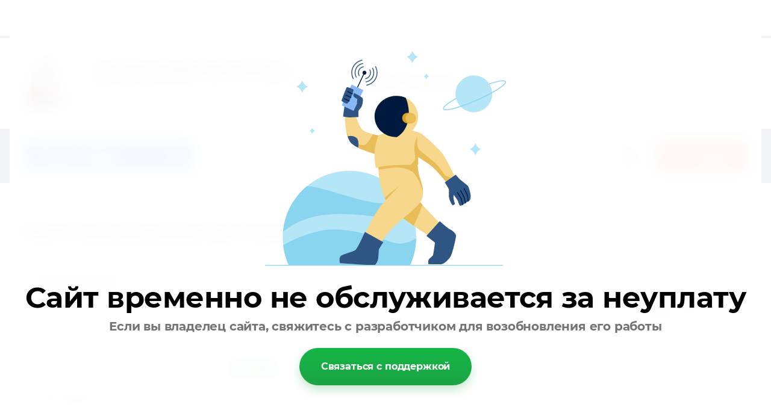

--- FILE ---
content_type: text/html; charset=utf-8
request_url: https://mosforklift.ru/maslo-transmissionnoe-dlya-pogruzchikov
body_size: 93804
content:
<!doctype html>
<html lang="ru">

<head>
<meta charset="utf-8">
<meta name="robots" content="all">
<link rel="preload" href="/g/libs/jquery/2.2.4/jquery-2.2.4.min.js" as="script">
<title>Масло трансмиссионное для погрузчиков </title>
<!-- assets.top -->

<link rel="icon" href="/favicon.png" type="image/png">


<script src="/shared/s3/js/lang/ru.js" ></script>
<script src="/g/s3/js/common.min.js" ></script>
<script src="/g/libs/jquery/2.2.4/jquery-2.2.4.min.js" ></script>
<link rel="stylesheet" type="text/css" href="/g/basestyle/1.0.1/user/user.css">
<link rel="stylesheet" type="text/css" href="/g/basestyle/1.0.1/user/user.blue.css">
<!-- /assets.top -->

<meta name="description" content="Масло трансмиссионное для погрузчиков ">
<meta name="keywords" content="Масло трансмиссионное для погрузчиков ">
<meta name="SKYPE_TOOLBAR" content="SKYPE_TOOLBAR_PARSER_COMPATIBLE">
<meta name="viewport" content="width=device-width, initial-scale=1.0, maximum-scale=1.0, user-scalable=no">
<meta name="format-detection" content="telephone=no">




							<link rel="preload" as="image" href="/thumb/2/-ysoSVbQGNduI_CE2BiQGg/600r600/d/maslo_dlya_pogruzchika.jpg" />
			

<link rel="preload" href="/g/shop2v2/default/js/shop2v2-plugins.js" as="script">
<link rel="preload" href="/g/shop2v2/default/js/shop2.2.min.js" as="script">

<link rel="preconnect" href="https://fonts.googleapis.com">
<link rel="preconnect" href="https://fonts.gstatic.com" crossorigin>






	
	<script type="text/javascript" src="/g/shop2v2/default/js/shop2v2-plugins.js"></script>

	<script type="text/javascript" src="/g/shop2v2/default/js/shop2.2.min.js"></script>


	<script src="/g/templates/shop2/2.130.2/default-3/js/paginationscroll.js"></script>

<script type="text/javascript">shop2.init({"productRefs": [],"apiHash": {"getPromoProducts":"33ccb353e8c82e1fdf81c1270a943267","getSearchMatches":"55a1b5bdd561de4885c8e35f4bf1aaca","getFolderCustomFields":"a0ddfd0d01bf2ebe3d208834ea7357a7","getProductListItem":"4b46bf469b3fd7ab36c81838ba8b598f","cartAddItem":"ebade8777370a6aba0a851b361bf7dfe","cartRemoveItem":"59f9e140bf6bbf614d8367990b28a133","cartUpdate":"307b3bfe8605fb374f45082abfc630ba","cartRemoveCoupon":"348efb5bbf20b752d3b897987a14c117","cartAddCoupon":"f8512141b64d91c6ad5dfc3847682210","deliveryCalc":"2b63e7ae748bf73d078b0f94ae9a7aa5","printOrder":"e66edfcfdd6669417d5dd112e75bd0de","cancelOrder":"702a9c7b706bbb715f587b1e9214a8dc","cancelOrderNotify":"dd473facb48dcbf210d608c56b9e56ce","repeatOrder":"34b29de5bb4684b4ff04973ca12ad86a","paymentMethods":"719572ddd858092b49ebd4c2fd32fcca","compare":"b3036121e08eac6a7b7b8951d7a26427"},"hash": null,"verId": 4203885,"mode": "folder","step": "","uri": "/magazin","IMAGES_DIR": "/d/","my": {"gr_orders_shop2_btn":true,"show_product_unit":false,"gr_promo_actions":true,"gr_show_price_in_pricelist":true,"gr_selected_theme":0,"gr_schema_org":true,"gr_thumbs_height":"600","gr_thumbs_width":"600","gr_info_form":true,"gr_cart_question":true,"gr_compare_icons":true,"gr_favorite":true,"gr_collections_lazy":true,"gr_main_blocks_lazy":true,"gr_product_share_lazy":true,"gr_main_blocks_ajax":false,"gr_popup_compare":true,"gr_responsive_tabs_2":true,"gr_select_wrapper":true,"new_alias":"\u041d\u043e\u0432\u0438\u043d\u043a\u0430","special_alias":"\u0410\u043a\u0446\u0438\u044f","buy_alias":"\u0412 \u043a\u043e\u0440\u0437\u0438\u043d\u0443","buy_mod":true,"buy_kind":true,"on_shop2_btn":true,"show_sections":true,"lazy_load_subpages":true,"gr_amount_flag":true,"gr_collections_one_click":true,"gr_collections_columns_class":true,"gr_collections_params":false,"gr_collections_compare":true,"gr_collections_amount":true,"gr_collections_vendor":true,"gr_product_list_titles":true,"gr_product_list_title":true,"gr_product_list_price":true,"gr_product_list_amount":true,"gr_images_size":true,"gr_images_view":true,"gr_images_lazy_load":true,"gr_sliders_autoplay":true,"gr_one_click_btn":"\u041a\u0443\u043f\u0438\u0442\u044c \u0432 1 \u043a\u043b\u0438\u043a","gr_amount_min_top":true,"gr_options_more_btn":"\u041f\u0430\u0440\u0430\u043c\u0435\u0442\u0440\u044b","gr_product_print":true,"gr_product_options_more_btn":"\u0412\u0441\u0435 \u043f\u0430\u0440\u0430\u043c\u0435\u0442\u0440\u044b","gr_product_nav_prev":"\u041f\u0440\u0435\u0434\u044b\u0434\u0443\u0449\u0438\u0439","gr_product_nav_next":"\u0421\u043b\u0435\u0434\u0443\u044e\u0449\u0438\u0439","gr_product_quick_view":true,"gr_product_columns_class":true,"gr_product_item_wrap":true,"gr_product_list_main":true,"gr_thumbs_vendor":true,"gr_thumbs_one_click":true,"gr_cart_info_in_total":true,"gr_cart_preview_icons":true,"gr_cart_preview_text":true,"gr_cart_titles":true,"gr_cart_show_discount_sum":true,"gr_cart_show_discounts_applied":true,"gr_cart_auth_remodal":true,"gr_cart_coupon_remodal":false,"gr_cart_coupon_placeholder":"\u041f\u0440\u043e\u043c\u043e\u043a\u043e\u0434","gr_coupon_popup_btn":"\u041f\u0440\u0438\u043c\u0435\u043d\u0438\u0442\u044c \u043a\u0443\u043f\u043e\u043d","gr_cart_options_more_btn":"\u041f\u0430\u0440\u0430\u043c\u0435\u0442\u0440\u044b","gr_cart_registration_title":"\u041a\u0443\u043f\u0438\u0442\u044c \u0431\u0435\u0437 \u0440\u0435\u0433\u0438\u0441\u0442\u0440\u0430\u0446\u0438\u0438","gr_filter_remodal_btn":"\u0424\u0438\u043b\u044c\u0442\u0440","gr_filter_reset_text":"\u0421\u0431\u0440\u043e\u0441\u0438\u0442\u044c","gr_filter_header":"\u0424\u0438\u043b\u044c\u0442\u0440 \u043f\u043e\u0434\u0431\u043e\u0440\u0430","gr_sorting_no_filter":true,"gr_filter_max_count":5,"gr_filter_remodal":false,"gr_filter_unwrap_sorting":false,"gr_filter_go_result":true,"gr_filter_color_btn":true,"gr_filter_placeholders":true,"gr_filter_range_slider":false,"gr_login_form_placeholder":true,"gr_search_placeholder":"\u041d\u0430\u0439\u0442\u0438 \u0442\u043e\u0432\u0430\u0440","gr_search_form_title":"\u041f\u043e\u0434\u0431\u043e\u0440 \u043f\u043e \u043f\u0430\u0440\u0430\u043c\u0435\u0442\u0440\u0430\u043c","gr_search_form_range_slider":false,"gr_sorting_title":"\u0421\u043e\u0440\u0442\u0438\u0440\u043e\u0432\u0430\u0442\u044c","gr_sorting_default":"\u041f\u043e \u0443\u043c\u043e\u043b\u0447\u0430\u043d\u0438\u044e","gr_sorting_item_default":"\u041f\u043e \u0443\u043c\u043e\u043b\u0447\u0430\u043d\u0438\u044e","gr_sorting_by_price_desc":"\u0426\u0435\u043d\u0430 - \u0443\u0431\u044b\u0432\u0430\u043d\u0438\u0435","gr_sorting_by_price_asc":"\u0426\u0435\u043d\u0430 - \u0432\u043e\u0437\u0440\u0430\u0441\u0442\u0430\u043d\u0438\u0435","gr_sorting_by_name_desc":"\u041d\u0430\u0437\u0432\u0430\u043d\u0438\u0435 - \u042f-\u0410","gr_sorting_by_name_asc":"\u041d\u0430\u0437\u0432\u0430\u043d\u0438\u0435 - \u0410-\u042f","gr_compare_head_assets_version":"global:shop2.2.130-24-compare-head-custom-assets.tpl","gr_compare_body_assets_version":"global:shop2.2.130-24-compare-body-custom-assets.tpl"},"shop2_cart_order_payments": 1,"cf_margin_price_enabled": 0,"buy_one_click_api_url": "/-/x-api/v1/public/?method=form/postform&param[form_id]=4378906&param[tpl]=global:shop2.form.minimal.tpl&param[hide_title]=0&param[placeholdered_fields]=0","maps_yandex_key":"","maps_google_key":""});shop2.filter._pre_params = "&s[folder_id]=25410906";</script>

	<style>
		*{box-sizing:border-box;-webkit-locale:auto;-webkit-tap-highlight-color:transparent}body{margin:0}body,html{height:100%;min-width:320px;-ms-text-size-adjust:100%;-webkit-text-size-adjust:100%}html{font-size:17px}body{position:relative;min-width:320px;text-align:left;color:var(--on_gr_bg_sec_text_8);background:var(--gr_bg);font-family:var(--font1);font-weight:var(--font1_400);line-height:1.5} .gr_hide_onload *::after, .gr_hide_onload *::before {transition: none !important;}.gr_hide_onload *{transition:none!important}.gr_lazy_load_block>*{display:none!important}.gr-cart-popup-btn{position:relative}.gr-btn-1,.gr-btn-2,.gr-btn-3,.gr-btn-4,.gr-btn-style,.gr-icon-btn-1,.gr-icon-btn-2,.gr-icon-btn-3,.gr-icon-btn-4,.timer-block__btn a{position:relative;z-index:1;display:inline-flex;align-items:center;justify-content:center;height:auto;min-height:auto;padding:0;background:0 0;border:none;outline:0;cursor:pointer;text-align:center;text-decoration:none;-moz-appearance:none;-webkit-appearance:none;background-clip:border-box}.gr-icon-btn-1,.gr-icon-btn-2,.gr-icon-btn-3,.gr-icon-btn-4,.timer-block__close{font-size:0}.timer-block__btn a{font-size:16px;line-height:1.125;padding:16px 25px}@media all and (max-width:767px){.timer-block__btn a{font-size:16px;line-height:1.125;padding:12px 20px}}.block_padding{padding:0 50px}@media (max-width:1420px){.block_padding{padding:0 40px}}@media (max-width:1023px){.block_padding{padding:0 20px}}.block_width{margin:0 auto;max-width:1300px}.dynamic_width .block_width:not(.site-slider__inner){max-width:1920px}@media (min-width:1601px){.dynamic_width .block_padding{padding:0 90px}}.gr_hide_onload .burger-block{display:none}.hideOverflow{white-space:nowrap;overflow:hidden}.has_slider_block .tns-outer{position:relative}.has_slider_block .tns-nav{margin:30px 0 0}@media (max-width:1260px){.has_slider_block .tns-nav{margin-top:25px}}@media (max-width:639px){.has_slider_block .tns-nav{margin-top:20px}}.has_slider_block .tns-controls{position:absolute;z-index:2;top:50%;left:-25px;right:-25px;margin-top:-25px;display:flex;align-items:center;pointer-events:none;justify-content:space-between}.has_slider_block .tns-controls button{pointer-events:auto}.site__wrapper{min-height:100%;margin:auto;display:flex;flex-direction:column}.tns-lazy-img{opacity:1}.tns-slider{margin-left:auto;margin-right:auto}.gr-svg-icon{width:30px;height:30px}.gr-svg-icon.gr_big_icon,.gr-svg-icon.gr_small_icon{display:none}.gr-svg-icon.gr_small_icon{width:20px;height:20px}.gr-svg-icon.gr_big_icon{width:40px;height:40px}.hide_search_popup{display: none;}
		
		.tns-outer{padding:0!important}.tns-outer [hidden]{display:none!important}.tns-outer [aria-controls],.tns-outer [data-action]{cursor:pointer}.tns-slider>.tns-item{-webkit-box-sizing:border-box;-moz-box-sizing:border-box;box-sizing:border-box}.tns-horizontal.tns-subpixel{white-space:nowrap}.tns-horizontal.tns-subpixel>.tns-item{display:inline-block;vertical-align:top;white-space:normal}.tns-horizontal.tns-no-subpixel:after{content:'';display:table;clear:both}.tns-horizontal.tns-no-subpixel>.tns-item{float:left}.tns-horizontal.tns-carousel.tns-no-subpixel>.tns-item{margin-right:-100%}.tns-no-calc{position:relative;left:0}.tns-gallery{position:relative;left:0;min-height:1px}.tns-gallery>.tns-item{position:absolute;left:-100%}.tns-gallery>.tns-slide-active{position:relative;left:auto!important}.tns-autowidth{display:inline-block}.tns-lazy-img{opacity:.6}.tns-lazy-img.tns-complete{opacity:1}.tns-ovh{overflow:hidden}.tns-visually-hidden{position:absolute;left:-10000em}.tns-transparent{opacity:0;visibility:hidden}.tns-fadeIn{opacity:1;z-index:0}.tns-fadeOut,.tns-normal{opacity:0;z-index:-1}.tns-vpfix{white-space:nowrap}.tns-vpfix>div,.tns-vpfix>li{display:inline-block}.tns-t-subp2{margin:0 auto;width:310px;position:relative;height:10px;overflow:hidden}.tns-t-ct{width:2333.3333333%;width:-webkit-calc(100% * 70 / 3);width:-moz-calc(100% * 70 / 3);width:calc(100% * 70 / 3);position:absolute;right:0}.tns-t-ct:after{content:'';display:table;clear:both}.tns-t-ct>div{width:1.4285714%;width:-webkit-calc(100% / 70);width:-moz-calc(100% / 70);width:calc(100% / 70);height:10px;float:left}.remodal,[data-remodal-id]{display:none}.remodal-overlay{display:none}html{font-family:sans-serif;-ms-text-size-adjust:100%;-webkit-text-size-adjust:100%;overflow-y:scroll}body{margin:0}.hide{display:none !important}.overflowHidden{overflow:hidden}ins{text-decoration:none}.menu-default,.menu-default li,.menu-default ul{padding:0;margin:0;list-style:none}.table-wrapper,img,object,object embed,textarea{max-width:100%}.table-wrapper{overflow:auto}img{height:auto}table img{max-width:none}
		
		.site-header .header-cart .gr-cart-preview-title,.site-header .header-cart .gr-cart-total-amount,.site-header .header-contacts__number,.site-header .header-contacts__text-btn,.site-header .header-info__name,.site-header .header-shop-add .header-favorite .favorite-count{font-family:var(--font2);font-weight:var(--font2_700)}.site-header{flex:none}.site-header .header-navigation__inner{display:flex;flex-wrap:wrap}.site-header .header-menu{position:relative;z-index:15;width:calc(100% - 210px)}.site-header .header-menu .menu-top{font-size:0}.site-header .header-menu .menu-top .menu-back,.site-header .header-menu .menu-top .menu-parent{display:none}.site-header .header-menu .menu-top>li{position:relative;white-space:normal;padding:0 17px;vertical-align:top;display:inline-block}.site-header .header-menu .menu-top>li:first-child{padding-left:0}.site-header .header-menu .menu-top>li.row-menu-btn>a{height:62px;display:flex;align-items:center}.site-header .header-menu .menu-top>li.row-menu-btn>a>svg{margin:auto;display:block;width:20px;height:20px}.site-header .header-menu .menu-top>li.has>a{padding-right:25px}.site-header .header-menu .menu-top>li>a{position:relative;display:block;font-size:16px;line-height:62px;text-decoration:none}.site-header .header-menu .menu-top>li>a i{position:absolute;top:50%;right:0;font-size:0;transform:translateY(-50%)}.site-header .header-menu .menu-top>li>a svg{display:block;width:20px;height:20px}.site-header .header-menu .menu-top>li ul{display:none}.site-header .header-cabinet{width:210px;display:flex;align-items:center;justify-content:flex-end}.site-header .header-cabinet .login-form-btn{padding-right:20px;font-size:16px;line-height:62px;cursor:pointer}.site-header .header-cabinet .login-form-btn.user_name{padding-right:0}.site-header .header-cabinet a{cursor:pointer;padding-left:20px;font-size:16px;line-height:62px;text-decoration:none;position:relative}.site-header .header-cabinet a:before{position:absolute;content:'';left:0;top:50%;height:16px;margin-top:-8px;width:1px}.site-header .header-main__inner{display:flex;flex-wrap:wrap;align-items:center;padding:35px 0}.site-header .header-main__left{width:40%;padding-right:20px}.site-header .header-main__center{width:26%}.site-header .header-main__right{width:34%}.site-header .header-info{display:flex;flex-wrap:wrap;align-items:center}.site-header .header-contacts,.site-header .header-info__logo a{vertical-align:top;display:inline-block}.site-header .header-info.logo_top{flex-direction:column;align-items:flex-start}.site-header .header-info.logo_top .header-info__logo{margin:0}.site-header .header-info.logo_top .header-info__logo+.header-info__body{margin:10px 0 0}.site-header .header-info__logo{font-size:0;flex:0 0 auto;margin-right:25px}.site-header .header-info__name{font-size:30px;line-height:1}.site-header .header-info__name a{text-decoration:none}.site-header .header-info__name+.header-info__desc{margin-top:6px}.site-header .header-info__desc{font-size:16px;line-height:1.15}.site-header .header-contacts{text-align:left;position:relative}.site-header .header-contacts.has_popup_btn{padding-right:40px}.site-header .header-contacts__container{display:flex;flex-wrap:wrap;align-items:flex-end;max-width:300px}.site-header .header-contacts__container-left{margin-right:13px;display:flex;align-items:center;flex:0 0 auto}.site-header .header-contacts__container-right{flex:0 1 auto}.site-header .header-contacts__note{font-size:16px;line-height:1.15;padding-bottom:8px}.site-header .header-contacts__number{font-size:22px;line-height:1.1;margin:2px 0}.site-header .header-contacts__number a{text-decoration:none}.site-header .header-contacts__link{font-size:0;margin:0 2px;text-decoration:none}.site-header .header-contacts__link:first-child{margin-left:0}.site-header .header-contacts__text-btn{cursor:pointer;font-size:17px;line-height:30px;display:inline-flex;align-items:center}.site-header .header-contacts__text-btn span{padding-right:10px}.site-header .header-contacts__text-btn ins{width:30px;height:30px;display:inline-flex;align-items:center}.site-header .header-contacts__text-btn svg{width:20px;height:20px;margin:auto}.site-header .header-contacts__icon{position:absolute;bottom:0;right:0;width:30px;height:30px;cursor:pointer;display:flex;align-items:center}.site-header .header-contacts__icon svg{width:20px;height:20px;margin:auto}.site-header .header-shop-add{display:flex;align-items:center;justify-content:flex-end}.site-header .header-shop-add__delimetr{height:30px;width:1px;margin:0 20px}.site-header .header-shop-add .header-compare a{display:block;font-size:16px;line-height:30px;text-decoration:none}.site-header .header-shop-add .header-compare a:not(.active){pointer-events:none}.site-header .header-shop-add .header-compare a span{display:inline-flex}.site-header .header-shop-add .header-compare a span i{left:-5px}.site-header .header-shop-add .header-compare a.active .gr-compare-btn-amount{display:block}.site-header .header-shop-add .header-compare .gr-compare-btn-amount{display:none;margin-left:15px;width:30px;height:30px;font-size:13px;font-family:var(--font2);font-weight:var(--font2_700);line-height:30px;text-align:center}.site-header .header-shop-add .header-favorite .favorite-block.is-null{pointer-events:none}.site-header .header-shop-add .header-favorite .favorite-block.is-null .favorite-count{display:none}.site-header .header-shop-add .header-favorite a{display:block;font-size:16px;line-height:30px;text-decoration:none}.site-header .header-shop-add .header-favorite a span{display:inline-flex}.site-header .header-shop-add .header-favorite a span i{left:-4px}.site-header .header-shop-add .header-favorite a.active .gr-compare-btn-amount{display:block}.site-header .header-shop-add .header-favorite .favorite-count{margin-left:15px;width:30px;height:30px;font-size:13px;line-height:30px;text-align:center}.site-header .header-panel{min-height:90px}.site-header .header-panel.fixed_header_panel .header-panel__container{position:fixed;top:0;left:0;right:0;z-index:20}.site-header .header-panel__inner{padding:20px 0;display:flex;align-items:center}.site-header .header-folders{width:280px;margin-right:20px}.site-header .header-burger-btn{display:none;padding:0;height:50px;width:50px}.site-header .header-burger-btn i{position:absolute;top:0;left:0;right:0;bottom:0;display:inline-flex;align-items:center}.site-header .header-burger-btn svg{margin:auto;width:20px;height:20px}.site-header .header-folders-btn{width:100%;height:50px}.site-header .header-folders-btn span{width:100%;text-align:left}.site-header .header-folders-btn i{right:-7px;display:inline-flex;align-items:center}.site-header .header-folders-btn svg{margin:auto;width:20px;height:20px}.site-header .header-search{position:relative;height:50px;flex:1 1 auto}.site-header .header-search .search-block{position:relative;display:flex;align-items:center;width:calc(100% - 50px - 10px)}.site-header .header-search .search-block__input{width:100%;height:50px;padding:0 15px 0 50px;outline:0;-webkit-appearance:none;-moz-appearance:none;border:none}.site-header .header-search .search-block__btn{position:absolute;top:0;right:-50px;width:50px;height:50px;padding:0;border:none;outline:0;-webkit-appearance:none;-moz-appearance:none;border-radius:0}.site-header .header-cart .gr-cart-popup-btn:not(.pointer_events_none) .gr-cart-preview-body,.site-header .header-cart .gr-cart-preview-link.active .gr-cart-preview-body{padding-left:calc(35px + 30px + 10px)}.site-header .header-search .search-block__btn span{position:absolute;top:0;left:0;right:0;bottom:0;font-size:0;display:inline-flex;align-items:center}.site-header .header-search .search-block__btn i{font-size:0;margin:auto}.site-header .header-search .search-block__btn i svg{display:none}.site-header .header-search .search-block__btn i svg.gr_small_icon{display:block}.site-header .header-search .search-form-btn{position:absolute;z-index:11;top:0;right:0;width:50px;height:50px;cursor:pointer;display:inline-flex;align-items:center}.site-header .header-search .search-form-btn svg{width:20px;height:20px;margin:auto}.site-header .header-cart .gr-cart-popup-btn,.site-header .header-cart .gr-cart-preview-link{width:100%}.site-header .header-cart{min-width:150px;height:50px;margin-left:20px;flex:0 1 auto}.site-header .header-cart .gr-cart-popup-btn.cart_page_popup_btn,.site-header .header-cart .gr-cart-popup-btn.pointer_events_none{pointer-events:none}.site-header .header-cart .gr-cart-popup-btn:not(.pointer_events_none) .gr-cart-total-amount{display:block}.site-header .header-cart .gr-cart-popup-btn .gr-cart-total-amount,.site-header .header-cart .gr-cart-popup-btn .gr-cart-total-sum{display:none}.site-header .header-cart .gr-cart-preview-link:not(.active){pointer-events:none}.site-header .header-cart .gr-cart-preview-link.active .gr-cart-total-amount{display:block}.site-header .header-cart .gr-cart-preview-link .gr-cart-total-amount,.site-header .header-cart .gr-cart-preview-link .gr-cart-total-sum,.site-header .header-cart svg{display:none}.site-header .header-cart .gr-cart-preview-body{position:relative;padding-left:35px}.site-header .header-cart .gr-cart-preview-title{font-size:16px;line-height:1.125}.site-header .header-cart .gr-cart-total-amount{position:absolute;top:50%;left:35px;transform:translateY(-50%);min-width:30px;padding:0 2px;height:30px;font-size:13px;line-height:30px;text-align:center}.site-header .header-cart i{position:absolute;top:50%;left:0;font-size:0;transform:translateY(-50%)}.site-header .header-cart svg.gr_small_icon{display:block}.dynamic_width .block_width:not(.site-slider__inner){max-width:1920px}.has_slider_block .tns-outer{position:relative}.has_slider_block .tns-nav{margin:30px 0 0}.has_slider_block .tns-controls{position:absolute;z-index:2;top:50%;left:-25px;right:-25px;margin-top:-25px;display:flex;align-items:center;pointer-events:none;justify-content:space-between}.has_slider_block .tns-controls button{pointer-events:auto}@media (min-width:1601px){.dynamic_width .block_padding{padding:0 90px}}@media (max-width:1260px){.site-header__inner{display:flex;flex-direction:column}.site-header .header-main__right,.site-header .header-navigation{display:none}.site-header .header-main,.site-header .header-main.header_main_inner{border-bottom:1px solid var(--on_gr_bg_border_4)}.site-header .header-main__left{width:50%}.site-header .header-main__center{width:50%;text-align:right}.site-header .header-info__name{font-size:28px}.site-header .header-contacts.has_popup_btn{padding-right:30px}.site-header .header-contacts__icon{right:-10px}.site-header .header-panel{order:-1;min-height:70px}.site-header .header-panel__container{padding:0 20px}.site-header .header-panel__inner{padding:10px 0}.site-header .header-folders{width:50px}.site-header .header-burger-btn{display:block}.site-header .header-folders-btn{display:none}.has_slider_block .tns-nav{margin-top:25px}}@media (max-width:1023px){.site-header .header-main__inner{padding:30px 0}.site-header .header-info__logo{margin-right:20px}.site-header .header-info__name{font-size:26px}.site-header .header-contacts__container-left{margin-right:10px}.site-header .header-contacts__container-right{margin-bottom:2px}.site-header .header-contacts__number{font-size:20px}}@media (max-width:767px){.site-header .header-info.logo_top .header-info__logo+.header-info__body{margin:5px 0 0}.site-header .header-info__logo{margin-right:0}.site-header .header-main__left{padding-right:0;width:100%;text-align:center}.site-header .header-main__left+.header-main__center{margin-top:10px}.site-header .header-main__center{width:100%;text-align:center}.site-header .header-info{display:block}.site-header .header-info.logo_top{align-items:center}.site-header .header-info.logo_top .header-info__body{text-align:center}.site-header .header-info__logo+.header-info__body{margin-top:15px;margin-left:0}.site-header .header-info__body{margin-left:0}}@media (max-width:639px){.site-header .header-main{border-bottom:none}.site-header .header-main__inner{padding:20px 0}.site-header .header-burger-btn:before,.site-header .header-cart .gr-cart-popup-btn:before,.site-header .header-cart .gr-cart-preview-link:before,.site-header .header-cart .gr-cart-preview-title,.site-header .header-contacts__note,.site-header .header-search .search-form-btn:before{display:none}.site-header .header-info__name{font-size:23px}.site-header .header-info__name+.header-info__desc{margin-top:4px}.site-header .header-contacts__icon{width:20px;height:20px;right:0;bottom:3px}.site-header .header-panel{min-height:54px}.site-header .header-panel__container{padding:0 5px}.site-header .header-panel__inner{padding:5px 0}.site-header .header-folders{margin-right:5px;width:44px}.site-header .header-burger-btn{width:44px;height:44px;border-radius:0}.site-header .header-search{height:44px}.site-header .header-search .search-block{width:100%}.site-header .header-search .search-block:before{position:absolute;content:'';top:0;bottom:0;width:1px;right:44px}.site-header .header-search .search-block__input{height:44px;font-size:16px;padding:0 45px 0 40px}.site-header .header-search .search-block__btn{top:2px;right: -40px;width:40px;height:40px}.site-header .header-search .search-form-btn{top:2px;right:2px;width:40px;height:40px;border-radius:0}.site-header .header-cart{width:44px;height:44px;min-width:44px;font-size:0;margin-left:5px;position: relative;}.site-header .header-cart .gr-cart-popup-btn{width:44px;height:44px;padding:0;font-size:0}.site-header .header-cart .gr-cart-popup-btn:not(.pointer_events_none) .gr-cart-preview-body{padding:0}.site-header .header-cart .gr-cart-preview-link{width:44px;height:44px;padding:0;font-size:0}.site-header .header-cart .gr-cart-preview-link.active .gr-cart-preview-body{padding:0}.site-header .header-cart .gr-cart-preview-body{position:absolute;top:0;left:0;right:0;bottom:0;padding:0}.site-header .header-cart .gr-cart-total-amount{z-index:2;top:7px;right:7px;left:auto;transform:none;height:15px;min-width:15px;font-size:10px;line-height:15px;border-radius:8px}.site-header .header-cart i{top:0;right:0;bottom:0;transform:none;display:flex;align-items:center;justify-content:flex-start}.site-header .header-cart svg{margin-left:10px}.has_slider_block .tns-nav{margin-top:20px}}@media all and (min-width: 1261px) {.site-header .header-main__center:not(.block_align_right){text-align: center;}.site-header .header-main__center.block_align_right{text-align: right;margin-left: auto;}}
	</style>



	
	


	

<!-- Yandex.Metrika counter -->
<script type="text/javascript" >
   (function(m,e,t,r,i,k,a){m[i]=m[i]||function(){(m[i].a=m[i].a||[]).push(arguments)};
   m[i].l=1*new Date();
   for (var j = 0; j < document.scripts.length; j++) {if (document.scripts[j].src === r) { return; }}
   k=e.createElement(t),a=e.getElementsByTagName(t)[0],k.async=1,k.src=r,a.parentNode.insertBefore(k,a)})
   (window, document, "script", "https://mc.yandex.ru/metrika/tag.js", "ym");

   ym(90983381, "init", {
        clickmap:true,
        trackLinks:true,
        accurateTrackBounce:true
   });
</script>
<noscript><div><img src="https://mc.yandex.ru/watch/90983381" style="position:absolute; left:-9999px;" alt="" /></div></noscript>
<!-- /Yandex.Metrika counter -->



</head>
<body class="site">

	
	
		
	<div class="site__wrapper">
				
		<header class="site-header">
    <div class="site-header__inner">
    
        <div class="header-navigation block_padding">
            <div class="header-navigation__inner block_width">
                <div class="header-menu">
                    <div class="header-menu__inner hideOverflow">
                                                    <ul class="menu-default menu-top">
                                                                                            
                                                                            <li class="menu_f_l opened">
                                            <a href="/">
                                                Московский Погрузчик
                                                                                            </a>
                                                            
                                                                                                                                                                                                                                                                        </li>
                                                                                                                                                
                                                                            <li class="menu_f_l">
                                            <a href="/o-kompanii">
                                                О компании
                                                                                            </a>
                                                            
                                                                                                                                                                                                                                                                        </li>
                                                                                                                                                
                                                                            <li class="menu_f_l">
                                            <a href="/dostavka-zakaza">
                                                Доставка заказа
                                                                                            </a>
                                                            
                                                                                                                                                                                                                                                                        </li>
                                                                                                                                                
                                                                            <li class="menu_f_l">
                                            <a href="/novosti">
                                                Новости
                                                                                            </a>
                                                            
                                                                                                                                                                                                                                                                        </li>
                                                                                                                                                
                                                                            <li class="menu_f_l">
                                            <a href="/kontakty">
                                                Контакты
                                                                                            </a>
                                                            
                                                                                                                                                                                                                                                                        </li>
                                                                                                                                                
                                                                            <li class="menu_f_l">
                                            <a href="/registraciya">
                                                Регистрация
                                                                                            </a>
                                                            
                                                                                                                                                                                                                                                                        </li>
                                                                                                                                                
                                                                            <li class="menu_f_l">
                                            <a href="/politika-konfidencialnosti">
                                                Политика конфиденциальности
                                                                                            </a>
                                                            
                                                                                                                                                                            </li>
                            </ul>
                                                                        </div>
                </div>

                <div class="header-cabinet">
                                            <div class="login-form-btn login_form_btn" data-remodal-target="login-form">
                            <span>Вход</span>
                        </div>
                        <a href="/registraciya/register">Регистрация</a>
                                    </div>
            </div>
        </div>

        <div class="header-main block_padding header_main_inner">
            <div class="header-main__inner block_width">
                <div class="header-main__left">
                                            <div class="header-info">

                            				
                                                        		                                <div class="header-info__logo">
	                                    <a href="https://mosforklift.ru">	                                        <img style="width:90px; max-width: 100%;" width="90" height="90" src="/thumb/2/RenSIPyYa_3Uz7AlqQgQ_w/90c/d/1111_03.png" srcset="/thumb/2/RenSIPyYa_3Uz7AlqQgQ_w/90c/d/1111_03.png 1x,/thumb/2/ZSFJP1BNELdqfU9vQNtjdw/180c/d/1111_03.png 2x,/thumb/2/BHRKxJJ5VyWrLr3BCKgS2g/270c/d/1111_03.png 3x" alt="МОСКОВСКИЙ ПОГРУЗЧИК" title="МОСКОВСКИЙ ПОГРУЗЧИК" />
	                                    </a>	                                </div>
	                                                        
                                                            <div class="header-info__body">
                                                                            <div class="header-info__name">
                                            <a href="https://mosforklift.ru">                                                МОСКОВСКИЙ ПОГРУЗЧИК
                                            </a>                                        </div>
                                                                                                                <div class="header-info__desc">Магазин запчастей для вилочных погрузчиков и складской техники</div>
                                                                    </div>
                                                    </div>
                                    </div>

                <div class="header-main__center">

                                            <div class="header-contacts has_popup_btn">
                                                                                                                                        <div class="header-contacts__item">
                                                                                        <div class="header-contacts__container">
                                                                                                                                                    <div class="header-contacts__container-right">
                                                        <div class="header-contacts__number">
                                                            <a href="tel:+79917070022">+7 (991) 707-00-22</a>
                                                        </div>
                                                    </div>
                                                                                            </div>
                                        </div>
                                                                                                                            	                            	                                <div class="header-contacts__icon gr-icon-btn-3-style" data-remodal-target="contacts-popup">
	                                    <svg class="gr-svg-icon">
	                                        <use xlink:href="#icon_site_bottom_mini"></use>
	                                    </svg>
	                                </div>
	                                                                                </div>
                         

                </div>

                <div class="header-main__right">
                    <div class="header-shop-add">
                                                    <div class="header-compare" data-tooltip="Сравнение">
                                <a href="/magazin/compare" target="_blank" class="gr-btn-icon-left-2 gr-compare-btn gr_compare_btn" data-remodal-target="compare-preview-popup">
                                    <span>
                                        Сравнение
                                        <ins class="gr-compare-btn-amount">0</ins>
                                        <i>
                                            <svg class="gr-svg-icon">
                                                <use xlink:href="#icon_shop_compare"></use>
                                            </svg>
                                        </i>
                                    </span>
                                </a>
                            </div>
                                                                                            </div>
                </div>
            </div>
        </div>

        <div class="header-panel">
            <div class="header-panel__container block_padding">
                <div class="header-panel__inner block_width">
                    <div class="header-folders">
                        <div class="header-burger-btn gr-btn-1" >
                            <span>
                                <i><svg class="gr-svg-icon"><use xlink:href="#icon_site_burger_small"></use></svg></i>
                            </span>
                        </div>
                        <div class="header-folders-btn gr-btn-1 gr-btn-icon-right-2" data-remodal-target="folders-popup">
                            <span>
                                                                    Каталог товаров
                                                                <i><svg class="gr-svg-icon"><use xlink:href="#icon_site_burger_small"></use></svg></i>
                            </span>
                        </div>
                    </div>
                    <div class="header-search">
                        	                        <div id="search-app-container">
	                            <form class="search-block" action="/magazin/search" method="get">
	                                <input class="search-block__input" type="text" name="search_text" value="" placeholder="Найти товар">
	                                <button class="search-block__btn" type="submit">
	                                	<span>
		                                    <i>
		                                        <svg class="gr-svg-icon">
		                                            <use xlink:href="#icon_shop_search_action"></use>
		                                        </svg>
		                                        <svg class="gr-svg-icon gr_small_icon">
		                                            <use xlink:href="#icon_shop_search_action_small"></use>
		                                        </svg>
		                                    </i>
	                                    </span>
	                                </button>
	                            	<i class="search-block__icon"><svg class="gr-svg-icon"><use xlink:href="#icon_shop_search_small"></use></svg></i>
	                            </form >
	                        </div>
                        
                        <div class="gr-icon-btn-4-style search-form-btn search_form_btn" data-remodal-target="search-form">
                            <svg class="gr-svg-icon">
                                <use xlink:href="#icon_shop_adv_search_small"></use>
                            </svg>
                        </div>
                    </div>
                    	                    <div class="header-cart">
	                    		                        	
<div id="shop2-cart-preview">
	<a href="/magazin/cart" class="gr-cart-preview-link">
					<span class="gr-cart-preview-body">
											<ins class="gr-cart-preview-title">Корзина</ins>
								<span class="gr-cart-total-amount">0</span>
									<span class="gr-cart-total-sum" data-total-price="0">
						<ins>0</ins>
						<span>р.</span>
					</span>
													<i>
						<svg class="gr-svg-icon">
						    <use xlink:href="#icon_shop_cart"></use>
						</svg>
						<svg class="gr-svg-icon gr_small_icon">
						    <use xlink:href="#icon_shop_cart_small"></use>
						</svg>
					</i>
									</span>
			</a>
</div><!-- Cart Preview -->	                        	                    </div>
                                    </div>
            </div>
        </div>

    </div>
</header>		
 				
			<link href="/g/templates/shop2/2.130.2/130-24/css/theme_folder.scss.min.css" rel="preload" as="style">


<link href="/g/templates/shop2/2.130.2/default/css/shop2_less.css" rel="preload" as="style">
<link rel="stylesheet" href="/g/templates/shop2/2.130.2/default/css/shop2_less.css">

	<link rel="stylesheet" href="/g/templates/shop2/2.130.2/130-24/css/theme_folder.scss.min.css">

	<link rel="preload" href="/g/templates/shop2/2.130.2/130-24/themes/theme0/colors.css" as="style">
	<link rel="stylesheet" href="/g/templates/shop2/2.130.2/130-24/themes/theme0/colors.css">




<link rel="preload" as="style" href="/g/templates/shop2/2.130.2/default/global/css/global_styles.css">
<link rel="stylesheet" href="/g/templates/shop2/2.130.2/default/global/css/global_styles.css">

 
			
			<style>:root {--gr_wrap_radius: 5px;--gr_inner_radius: 3px;--gr_medium_radius: 4px;--gr_small_radius: 2px;--gr_btn_radius: 3px;--gr_icon_btn_radius: 3px;--gr_form_radius: 3px;--gr_checkbox_radius: 3px;}</style>
		
	

<link rel="preload" as="script" href="/g/templates/shop2/2.130.2/130-24/js/plugins.js">		
					
 		
		<div class="site-container">
			<div class="site-container__inner">

				<main class="site-main block_padding product_columns_3">
					<div class="site-main__inner block_width">

															<div  class="site-path"><a href="/">Главная</a><span class='site-path__separator'>/</span><a href="/gsm-dlya-pogruzchikov">ГСМ</a><span class='site-path__separator'>/</span>Масло трансмиссионное</div>													
																                    			<h1>Масло трансмиссионное для погрузчиков</h1>
	                    			                        							
							  
								<div class="site-folders-page">
									<div class="site-folders-page__left">
										
										    <nav class="left-folders-wrap">
        <ul class="left-folders menu-default">
                                                                                                                        <li class=" has"><a href="/poisk-zapchastej-po-marke">Поиск запчастей по марке</a>
                                                                                                                                                            <ul>
                                                                                        <li class=" has">
                        	<a href="/magazin/folder/zapchasti-dlya-pogruzchikov-toyota">
                        		TOYOTA
                        		                        			<i><svg class="gr-svg-icon"><use xlink:href="#icon_site_bottom_mini"></use></svg></i>
                        		                        	</a>
                                                                                                                                                            <ul>
                                                                                        <li class="">
                        	<a href="/magazin/folder/4-seriya">
                        		4 Серия
                        		                        	</a>
                                                                                                                                                            </li>
                                                                                                                    <li class="">
                        	<a href="/magazin/folder/zapchasti-dlya-pogruzchikov-toyota-5-seriya">
                        		5 Серия
                        		                        	</a>
                                                                                                                                                            </li>
                                                                                                                    <li class="">
                        	<a href="/magazin/folder/6-seriya">
                        		6 Серия
                        		                        	</a>
                                                                                                                                                            </li>
                                                                                                                    <li class="">
                        	<a href="/magazin/folder/7-seriya">
                        		7 Серия
                        		                        	</a>
                                                                                                                                                            </li>
                                                                                                                    <li class="">
                        	<a href="/magazin/folder/8-seriya">
                        		8 Серия
                        		                        	</a>
                                                                                                                                                            </li>
                                                            </ul>
                                </li>
                                                                                                                    <li class="">
                        	<a href="/magazin/folder/komatsu">
                        		KOMATSU
                        		                        	</a>
                                                                                                                                                            </li>
                                                                                                                    <li class="">
                        	<a href="/magazin/folder/mitsubishi">
                        		MITSUBISHI
                        		                        	</a>
                                                                                                                                                            </li>
                                                                                                                    <li class="">
                        	<a href="/magazin/folder/nissan">
                        		NISSAN
                        		                        	</a>
                                                                                                                                                            </li>
                                                                                                                    <li class="">
                        	<a href="/zapchasti-dlya-pogruzchikov-tcm">
                        		TCM
                        		                        	</a>
                                                                                                                                                            </li>
                                                                                                                    <li class="">
                        	<a href="/zapchasti-dlya-pogruzchikov-daewoo-doosan">
                        		DAEWOO DOOSAN
                        		                        	</a>
                                                                                                                                                            </li>
                                                                                                                    <li class="">
                        	<a href="/zapchasti-dlya-pogruzchikov-hyundai">
                        		HYUNDAI
                        		                        	</a>
                                                                                                                                                            </li>
                                                                                                                    <li class="">
                        	<a href="/zapchasti-dlya-pogruzchikov-hyster">
                        		HYSTER
                        		                        	</a>
                                                                                                                                                            </li>
                                                                                                                    <li class="">
                        	<a href="/zapchasti-dlya-pogruzchikov-caterpillar">
                        		CATERPILLAR
                        		                        	</a>
                                                                                                                                                            </li>
                                                                                                                    <li class="">
                        	<a href="/zapchasti-dlya-pogruzchikov-yale">
                        		YALE
                        		                        	</a>
                                                                                                                                                            </li>
                                                                                                                    <li class="">
                        	<a href="/zapchasti-dlya-pogruzchikov-still">
                        		STILL
                        		                        	</a>
                                                                                                                                                            </li>
                                                                                                                    <li class="">
                        	<a href="/zapchasti-dlya-pogruzchikov-linde">
                        		LINDE
                        		                        	</a>
                                                                                                                                                            </li>
                                                                                                                    <li class="">
                        	<a href="/zapchasti-dlya-pogruzchikov-hangcha-hc">
                        		HANGCHA HC
                        		                        	</a>
                                                                                                                                                            </li>
                                                                                                                    <li class="">
                        	<a href="/zapchasti-dlya-pogruzchikov-heli">
                        		HELI
                        		                        	</a>
                                                                                                                                                            </li>
                                                                                                                    <li class="">
                        	<a href="/zapchasti-dlya-pogruzchikov-jungheinrich">
                        		JUNGHEINRICH
                        		                        	</a>
                                                                                                                                                            </li>
                                                                                                                    <li class="">
                        	<a href="/zapchasti-dlya-pogruzchikov-balkancar">
                        		BALKANCAR
                        		                        	</a>
                                                                                                                                                            </li>
                                                            </ul>
                                </li>
                                                                                                                    <li class=""><a href="/pogruzchiki-b/u">ПОГРУЗЧИКИ Б/У</a>
                                                                                                                                                            </li>
                                                                                                                    <li class=""><a href="/gidravlicheskie-telezhki-rokla-b/u">ГИДРАВЛИЧЕСКИЕ ТЕЛЕЖКИ Б/У</a>
                                                                                                                                                            </li>
                                                                                                                    <li class=" has"><a href="/shiny-dlya-pogruzchikov">ШИНЫ</a>
                                                                                                                                                            <ul>
                                                                                        <li class="">
                        	<a href="/shiny-pnevmaticheskie-dlya-pogruzchikov">
                        		Шины пневматические
                        		                        	</a>
                                                                                                                                                            </li>
                                                                                                                    <li class="">
                        	<a href="/shiny-celnolitye-dlya-pogruzchikov">
                        		Шины цельнолитые
                        		                        	</a>
                                                                                                                                                            </li>
                                                                                                                    <li class="">
                        	<a href="/magazin/folder/kamery-dlya-pogruzchikov">
                        		Камеры
                        		                        	</a>
                                                                                                                                                            </li>
                                                                                                                    <li class="">
                        	<a href="/shiny-bandazhnye-dlya-pogruzchikov">
                        		Шины бандажные
                        		                        	</a>
                                                                                                                                                            </li>
                                                                                                                    <li class="">
                        	<a href="/shiny-industrialnye-dlya-pogruzchikov">
                        		Шины индустриальные
                        		                        	</a>
                                                                                                                                                            </li>
                                                                                                                    <li class="">
                        	<a href="/rolik-gruzovoj-dlya-pogruzchikov">
                        		Ролик грузовой
                        		                        	</a>
                                                                                                                                                            </li>
                                                                                                                    <li class="">
                        	<a href="/rolik-podvilochnyj-dlya-pogruzchikov">
                        		Ролик подвилочный
                        		                        	</a>
                                                                                                                                                            </li>
                                                            </ul>
                                </li>
                                                                                                                    <li class=""><a href="/diski-kolesnye-dlya-pogruzchikov">ДИСКИ КОЛЕСНЫЕ</a>
                                                                                                                                                            </li>
                                                                                                                    <li class=" has"><a href="/gsm-dlya-pogruzchikov">ГСМ</a>
                                                                                                                                                            <ul>
                                                                                        <li class="">
                        	<a href="/maslo-motornoe-dlya-pogruzchikov">
                        		Масло моторное
                        		                        	</a>
                                                                                                                                                            </li>
                                                                                                                    <li class=" current_active">
                        	<a href="/maslo-transmissionnoe-dlya-pogruzchikov">
                        		Масло трансмиссионное
                        		                        	</a>
                                                                                                                                                            </li>
                                                                                                                    <li class="">
                        	<a href="/smazka-dlya-pogruzchikov">
                        		Смазка
                        		                        	</a>
                                                                                                                                                            </li>
                                                                                                                    <li class="">
                        	<a href="/gidravlicheskoe-maslo-dlya-pogruzchikov">
                        		Гидравлическое масло
                        		                        	</a>
                                                                                                                                                            </li>
                                                                                                                    <li class="">
                        	<a href="/antifriz-dlya-pogruzchikov">
                        		Антифриз
                        		                        	</a>
                                                                                                                                                            </li>
                                                                                                                    <li class="">
                        	<a href="/distillirovannaya-voda">
                        		Дистиллированная вода
                        		                        	</a>
                                                                                                                                                            </li>
                                                                                                                    <li class="">
                        	<a href="/antifriz-vozdushnyh-tormozov-dlya-pogruzchikov">
                        		Антифриз воздушных тормозов
                        		                        	</a>
                                                                                                                                                            </li>
                                                                                                                    <li class="">
                        	<a href="/maslo-akpp-dlya-pogruzchikov">
                        		Масло АКПП
                        		                        	</a>
                                                                                                                                                            </li>
                                                                                                                    <li class="">
                        	<a href="/perchatki-h/b-profi-s-pvh">
                        		Перчатки х/б ПРОФИ с ПВХ
                        		                        	</a>
                                                                                                                                                            </li>
                                                                                                                    <li class="">
                        	<a href="/sredstvo-bystrogo-zapuska">
                        		Средство быстрого запуска
                        		                        	</a>
                                                                                                                                                            </li>
                                                                                                                    <li class="">
                        	<a href="/tormoznaya-zhidkost-dlya-pogruzchikov">
                        		Тормозная жидкость
                        		                        	</a>
                                                                                                                                                            </li>
                                                            </ul>
                                </li>
                                                                                                                    <li class=" has"><a href="/magazin/folder/gidravlicheskaya-sistema-pogruzchika">ГИДРАВЛИКА</a>
                                                                                                                                                            <ul>
                                                                                        <li class="">
                        	<a href="/gidroraspredelitel-dlya-pogruzchikov">
                        		Гидрораспределитель
                        		                        	</a>
                                                                                                                                                            </li>
                                                                                                                    <li class="">
                        	<a href="/gidrostat-dlya-pogruzchikov">
                        		Гидростат
                        		                        	</a>
                                                                                                                                                            </li>
                                                                                                                    <li class="">
                        	<a href="/kardan-dlya-pogruzchikov">
                        		Кардан
                        		                        	</a>
                                                                                                                                                            </li>
                                                                                                                    <li class="">
                        	<a href="/komplekt-uplotnenij-dlya-pogruzchikov">
                        		Комплект уплотнений
                        		                        	</a>
                                                                                                                                                            </li>
                                                                                                                    <li class="">
                        	<a href="/nasos-gidravlicheskij-dlya-pogruzchikov">
                        		Насос гидравлический
                        		                        	</a>
                                                                                                                                                            </li>
                                                                                                                    <li class="">
                        	<a href="/patrubok-dlya-pogruzchikov">
                        		Патрубок
                        		                        	</a>
                                                                                                                                                            </li>
                                                                                                                    <li class="">
                        	<a href="/rvd-dlya-pogruzchikov">
                        		РВД
                        		                        	</a>
                                                                                                                                                            </li>
                                                                                                                    <li class="">
                        	<a href="/salniki-dlya-pogruzchikov">
                        		Сальники
                        		                        	</a>
                                                                                                                                                            </li>
                                                                                                                    <li class="">
                        	<a href="/cilindr-dlya-pogruzchikov">
                        		Цилиндр
                        		                        	</a>
                                                                                                                                                            </li>
                                                                                                                    <li class="">
                        	<a href="/cilindr-naklona-dlya-pogruzchikov">
                        		Цилиндр наклона
                        		                        	</a>
                                                                                                                                                            </li>
                                                                                                                    <li class="">
                        	<a href="/cur-dlya-pogruzchikov">
                        		ЦУР
                        		                        	</a>
                                                                                                                                                            </li>
                                                            </ul>
                                </li>
                                                                                                                    <li class=""><a href="/dvigatel-dlya-pogruzchikov">ДВИГАТЕЛЬ</a>
                                                                                                                                                            </li>
                                                                                                                    <li class=""><a href="/kreslo-voditelya-dlya-pogruzchikov">КРЕСЛО ВОДИТЕЛЯ</a>
                                                                                                                                                            </li>
                                                                                                                    <li class=" has"><a href="/kabiny-dlya-pogruzchikov">КАБИНЫ</a>
                                                                                                                                                            <ul>
                                                                                        <li class="">
                        	<a href="/amortizator-gazovyj-dlya-pogruzchikov">
                        		Амортизатор газовый
                        		                        	</a>
                                                                                                                                                            </li>
                                                                                                                    <li class="">
                        	<a href="/kozhuh-zashchitnyj-dlya-pogruzchikov">
                        		Кожух защитный
                        		                        	</a>
                                                                                                                                                            </li>
                                                                                                                    <li class="">
                        	<a href="/myagkaya-kabina-dlya-pogruzchikov">
                        		Мягкая кабина
                        		                        	</a>
                                                                                                                                                            </li>
                                                                                                                    <li class="">
                        	<a href="/opora-kabiny-dlya-pogruzchikov">
                        		Опора кабины
                        		                        	</a>
                                                                                                                                                            </li>
                                                            </ul>
                                </li>
                                                                                                                    <li class=" has"><a href="/perednij-most-dlya-pogruzchikov">ПЕРЕДНИЙ МОСТ</a>
                                                                                                                                                            <ul>
                                                                                        <li class=" has">
                        	<a href="/perednij-most-dlya-pogruzchikov-komatsu">
                        		KOMATSU
                        		                        			<i><svg class="gr-svg-icon"><use xlink:href="#icon_site_bottom_mini"></use></svg></i>
                        		                        	</a>
                                                                                                                                                            <ul>
                                                                                        <li class=" has">
                        	<a href="/perednij-most-dlya-pogruzchikov-komatsu-fd15">
                        		FD15
                        		                        			<i><svg class="gr-svg-icon"><use xlink:href="#icon_site_bottom_mini"></use></svg></i>
                        		                        	</a>
                                                                                                                                                            <ul>
                                                                                        <li class="">
                        	<a href="/perednij-most-dlya-pogruzchikov-komatsu-fd15-15">
                        		FD15-15
                        		                        	</a>
                                                                                                                                                            </li>
                                                                                                                    <li class="">
                        	<a href="/perednij-most-dlya-pogruzchikov-komatsu-fd15-16">
                        		FD15-16
                        		                        	</a>
                                                                                                                                                            </li>
                                                                                                                    <li class="">
                        	<a href="/perednij-most-dlya-pogruzchikov-komatsu-fd15-17">
                        		FD15-17
                        		                        	</a>
                                                                                                                                                            </li>
                                                                                                                    <li class="">
                        	<a href="/perednij-most-dlya-pogruzchikov-komatsu-fd15-18">
                        		FD15-18
                        		                        	</a>
                                                                                                                                                            </li>
                                                                                                                    <li class="">
                        	<a href="/perednij-most-dlya-pogruzchikov-komatsu-fd15-20">
                        		FD15-20
                        		                        	</a>
                                                                                                                                                            </li>
                                                                                                                    <li class="">
                        	<a href="/perednij-most-dlya-pogruzchikov-komatsu-fd15-21">
                        		FD15-21
                        		                        	</a>
                                                                                                                                                            </li>
                                                            </ul>
                                </li>
                                                                                                                    <li class=" has">
                        	<a href="/perednij-most-dlya-pogruzchikov-komatsu-fd20">
                        		FD20
                        		                        			<i><svg class="gr-svg-icon"><use xlink:href="#icon_site_bottom_mini"></use></svg></i>
                        		                        	</a>
                                                                                                                                                            <ul>
                                                                                        <li class="">
                        	<a href="/perednij-most-dlya-pogruzchikov-komatsu-fd20-12">
                        		FD20-12
                        		                        	</a>
                                                                                                                                                            </li>
                                                                                                                    <li class="">
                        	<a href="/perednij-most-dlya-pogruzchikov-komatsu-fd20-14">
                        		FD20-14
                        		                        	</a>
                                                                                                                                                            </li>
                                                                                                                    <li class="">
                        	<a href="/perednij-most-dlya-pogruzchikov-komatsu-fd20-15">
                        		FD20-15
                        		                        	</a>
                                                                                                                                                            </li>
                                                                                                                    <li class="">
                        	<a href="/perednij-most-dlya-pogruzchikov-komatsu-fd20-16">
                        		FD20-16
                        		                        	</a>
                                                                                                                                                            </li>
                                                                                                                    <li class="">
                        	<a href="/perednij-most-dlya-pogruzchikov-komatsu-fd20-17">
                        		FD20-17
                        		                        	</a>
                                                                                                                                                            </li>
                                                            </ul>
                                </li>
                                                                                                                    <li class=" has">
                        	<a href="/perednij-most-dlya-pogruzchikov-komatsu-fd25">
                        		FD25
                        		                        			<i><svg class="gr-svg-icon"><use xlink:href="#icon_site_bottom_mini"></use></svg></i>
                        		                        	</a>
                                                                                                                                                            <ul>
                                                                                        <li class="">
                        	<a href="/perednij-most-dlya-pogruzchikov-komatsu-fd25-12">
                        		FD25-12
                        		                        	</a>
                                                                                                                                                            </li>
                                                                                                                    <li class="">
                        	<a href="/perednij-most-dlya-pogruzchikov-komatsu-fd25-14">
                        		FD25-14
                        		                        	</a>
                                                                                                                                                            </li>
                                                                                                                    <li class="">
                        	<a href="/perednij-most-dlya-pogruzchikov-komatsu-fd25-15">
                        		FD25-15
                        		                        	</a>
                                                                                                                                                            </li>
                                                                                                                    <li class="">
                        	<a href="/perednij-most-dlya-pogruzchikov-komatsu-fd25-16">
                        		FD25-16
                        		                        	</a>
                                                                                                                                                            </li>
                                                                                                                    <li class="">
                        	<a href="/perednij-most-dlya-pogruzchikov-komatsu-fd25-17">
                        		FD25-17
                        		                        	</a>
                                                                                                                                                            </li>
                                                            </ul>
                                </li>
                                                                                                                    <li class=" has">
                        	<a href="/perednij-most-dlya-pogruzchikov-komatsu-fd30">
                        		FD30
                        		                        			<i><svg class="gr-svg-icon"><use xlink:href="#icon_site_bottom_mini"></use></svg></i>
                        		                        	</a>
                                                                                                                                                            <ul>
                                                                                        <li class="">
                        	<a href="/perednij-most-dlya-pogruzchikov-komatsu-fd30-12">
                        		FD30-12
                        		                        	</a>
                                                                                                                                                            </li>
                                                                                                                    <li class="">
                        	<a href="/perednij-most-dlya-pogruzchikov-komatsu-fd30-14">
                        		FD30-14
                        		                        	</a>
                                                                                                                                                            </li>
                                                                                                                    <li class="">
                        	<a href="/perednij-most-dlya-pogruzchikov-komatsu-fd30-15">
                        		FD30-15
                        		                        	</a>
                                                                                                                                                            </li>
                                                                                                                    <li class="">
                        	<a href="/perednij-most-dlya-pogruzchikov-komatsu-fd30-16">
                        		FD30-16
                        		                        	</a>
                                                                                                                                                            </li>
                                                                                                                    <li class="">
                        	<a href="/perednij-most-dlya-pogruzchikov-komatsu-fd30-17">
                        		FD30-17
                        		                        	</a>
                                                                                                                                                            </li>
                                                            </ul>
                                </li>
                                                                                                                    <li class=" has">
                        	<a href="/perednij-most-dlya-pogruzchikov-komatsu-fd35">
                        		FD35
                        		                        			<i><svg class="gr-svg-icon"><use xlink:href="#icon_site_bottom_mini"></use></svg></i>
                        		                        	</a>
                                                                                                                                                            <ul>
                                                                                        <li class="">
                        	<a href="/perednij-most-dlya-pogruzchikov-komatsu-fd35a-16">
                        		FD35A-16
                        		                        	</a>
                                                                                                                                                            </li>
                                                                                                                    <li class="">
                        	<a href="/perednij-most-dlya-pogruzchikov-komatsu-fd35a-17">
                        		FD35A-17
                        		                        	</a>
                                                                                                                                                            </li>
                                                            </ul>
                                </li>
                                                            </ul>
                                </li>
                                                                                                                    <li class=" has">
                        	<a href="/perednij-most-dlya-pogruzchikov-maximal">
                        		MAXIMAL
                        		                        			<i><svg class="gr-svg-icon"><use xlink:href="#icon_site_bottom_mini"></use></svg></i>
                        		                        	</a>
                                                                                                                                                            <ul>
                                                                                        <li class="">
                        	<a href="/perednij-most-dlya-pogruzchikov-maximal-fd18">
                        		FD18
                        		                        	</a>
                                                                                                                                                            </li>
                                                            </ul>
                                </li>
                                                                                                                    <li class=" has">
                        	<a href="/perednij-most-dlya-pogruzchikov-mitsubishi">
                        		MITSUBISHI
                        		                        			<i><svg class="gr-svg-icon"><use xlink:href="#icon_site_bottom_mini"></use></svg></i>
                        		                        	</a>
                                                                                                                                                            <ul>
                                                                                        <li class="">
                        	<a href="/perednij-most-dlya-pogruzchikov-mitsubishi-fd15n">
                        		FD15N
                        		                        	</a>
                                                                                                                                                            </li>
                                                                                                                    <li class="">
                        	<a href="/perednij-most-dlya-pogruzchikov-mitsubishi-fd20n">
                        		FD20N
                        		                        	</a>
                                                                                                                                                            </li>
                                                                                                                    <li class="">
                        	<a href="/perednij-most-dlya-pogruzchikov-mitsubishi-fd30n">
                        		FD30N
                        		                        	</a>
                                                                                                                                                            </li>
                                                            </ul>
                                </li>
                                                                                                                    <li class=" has">
                        	<a href="/perednij-most-dlya-pogruzchikov-tcm">
                        		TCM
                        		                        			<i><svg class="gr-svg-icon"><use xlink:href="#icon_site_bottom_mini"></use></svg></i>
                        		                        	</a>
                                                                                                                                                            <ul>
                                                                                        <li class="">
                        	<a href="/perednij-most-dlya-pogruzchikov-tcm-fd15">
                        		FD15
                        		                        	</a>
                                                                                                                                                            </li>
                                                                                                                    <li class="">
                        	<a href="/perednij-most-dlya-pogruzchikov-tcm-fd20">
                        		FD20
                        		                        	</a>
                                                                                                                                                            </li>
                                                                                                                    <li class="">
                        	<a href="/perednij-most-dlya-pogruzchikov-tcm-fd25">
                        		FD25
                        		                        	</a>
                                                                                                                                                            </li>
                                                                                                                    <li class="">
                        	<a href="/perednij-most-dlya-pogruzchikov-tcm-fd35-1">
                        		FD35
                        		                        	</a>
                                                                                                                                                            </li>
                                                            </ul>
                                </li>
                                                                                                                    <li class=" has">
                        	<a href="/perednij-most-dlya-pogruzchikov-toyota">
                        		TOYOTA
                        		                        			<i><svg class="gr-svg-icon"><use xlink:href="#icon_site_bottom_mini"></use></svg></i>
                        		                        	</a>
                                                                                                                                                            <ul>
                                                                                        <li class="">
                        	<a href="/perednij-most-dlya-pogruzchikov-toyota-6-seriya">
                        		6 серия
                        		                        	</a>
                                                                                                                                                            </li>
                                                                                                                    <li class="">
                        	<a href="/perednij-most-dlya-pogruzchikov-toyota-7-seriya">
                        		7 серия
                        		                        	</a>
                                                                                                                                                            </li>
                                                                                                                    <li class="">
                        	<a href="/perednij-most-dlya-pogruzchikov-toyota-8-seriya">
                        		8 серия
                        		                        	</a>
                                                                                                                                                            </li>
                                                            </ul>
                                </li>
                                                                                                                    <li class=" has">
                        	<a href="/perednij-most-dlya-pogruzchikov-yale">
                        		YALE
                        		                        			<i><svg class="gr-svg-icon"><use xlink:href="#icon_site_bottom_mini"></use></svg></i>
                        		                        	</a>
                                                                                                                                                            <ul>
                                                                                        <li class="">
                        	<a href="/perednij-most-dlya-pogruzchikov-yale-gdp15-20ak">
                        		GDP15-20AK
                        		                        	</a>
                                                                                                                                                            </li>
                                                                                                                    <li class="">
                        	<a href="/perednij-most-dlya-pogruzchikov-yale-gdp25rk">
                        		GDP25RK
                        		                        	</a>
                                                                                                                                                            </li>
                                                                                                                    <li class="">
                        	<a href="/perednij-most-dlya-pogruzchikov-yale-gdp30tk">
                        		GDP30TK
                        		                        	</a>
                                                                                                                                                            </li>
                                                            </ul>
                                </li>
                                                                                                                    <li class="">
                        	<a href="/baraban-tormoznoj-dlya-pogruzchikov">
                        		Барабан тормозной
                        		                        	</a>
                                                                                                                                                            </li>
                                                                                                                    <li class="">
                        	<a href="/gipoidnaya-para-dlya-pogruzchikov">
                        		Гипоидная пара
                        		                        	</a>
                                                                                                                                                            </li>
                                                            </ul>
                                </li>
                                                                                                                    <li class=" has"><a href="/pod-emnaya-machta-dlya-pogruzchikov">ПОДЪЕМНАЯ МАЧТА</a>
                                                                                                                                                            <ul>
                                                                                        <li class=" has">
                        	<a href="/pod-emnaya-machta-dlya-pogruzchikov-komatsu">
                        		KOMATSU
                        		                        			<i><svg class="gr-svg-icon"><use xlink:href="#icon_site_bottom_mini"></use></svg></i>
                        		                        	</a>
                                                                                                                                                            <ul>
                                                                                        <li class=" has">
                        	<a href="/pod-emnaya-machta-dlya-pogruzchikov-komatsu-fd15t16">
                        		FD15T16
                        		                        			<i><svg class="gr-svg-icon"><use xlink:href="#icon_site_bottom_mini"></use></svg></i>
                        		                        	</a>
                                                                                                                                                            <ul>
                                                                                        <li class="">
                        	<a href="/pod-emnaya-machta-dlya-pogruzchikov-komatsu-fd15-16">
                        		FD15-16
                        		                        	</a>
                                                                                                                                                            </li>
                                                                                                                    <li class="">
                        	<a href="/pod-emnaya-machta-dlya-pogruzchikov-komatsu-fd15-16fv">
                        		FV
                        		                        	</a>
                                                                                                                                                            </li>
                                                                                                                    <li class="">
                        	<a href="/pod-emnaya-machta-dlya-pogruzchikov-komatsu-fd15-tfv-ffv">
                        		TFV-FFV
                        		                        	</a>
                                                                                                                                                            </li>
                                                            </ul>
                                </li>
                                                                                                                    <li class=" has">
                        	<a href="/pod-emnaya-machta-dlya-pogruzchikov-komatsu-fd15t17">
                        		FD15T17
                        		                        			<i><svg class="gr-svg-icon"><use xlink:href="#icon_site_bottom_mini"></use></svg></i>
                        		                        	</a>
                                                                                                                                                            <ul>
                                                                                        <li class="">
                        	<a href="/pod-emnaya-machta-dlya-pogruzchikov-komatsu-fd15tt17">
                        		FD15TT17
                        		                        	</a>
                                                                                                                                                            </li>
                                                                                                                    <li class="">
                        	<a href="/pod-emnaya-machta-dlya-pogruzchikov-komatsu-fd15t17-fv">
                        		FV
                        		                        	</a>
                                                                                                                                                            </li>
                                                                                                                    <li class="">
                        	<a href="/pod-emnaya-machta-dlya-pogruzchikov-komatsu-fd15t17-tfv-ffv">
                        		TFV-FFV
                        		                        	</a>
                                                                                                                                                            </li>
                                                            </ul>
                                </li>
                                                                                                                    <li class=" has">
                        	<a href="/pod-emnaya-machta-dlya-pogruzchikov-komatsu-fd15t20">
                        		FD15T20
                        		                        			<i><svg class="gr-svg-icon"><use xlink:href="#icon_site_bottom_mini"></use></svg></i>
                        		                        	</a>
                                                                                                                                                            <ul>
                                                                                        <li class="">
                        	<a href="/pod-emnaya-machta-dlya-pogruzchikov-komatsu-fd15t20-1">
                        		FD15T20
                        		                        	</a>
                                                                                                                                                            </li>
                                                                                                                    <li class="">
                        	<a href="/pod-emnaya-machta-dlya-pogruzchikov-komatsu-fd15t20-fv-1-5-t">
                        		FV 1,5 т
                        		                        	</a>
                                                                                                                                                            </li>
                                                                                                                    <li class="">
                        	<a href="/pod-emnaya-machta-dlya-pogruzchikov-komatsu-fd15t20-fv-1-8-t">
                        		FV 1,8 т
                        		                        	</a>
                                                                                                                                                            </li>
                                                                                                                    <li class="">
                        	<a href="/pod-emnaya-machta-dlya-pogruzchikov-komatsu-fd15t20-tfv-ffv">
                        		TFV-FFV
                        		                        	</a>
                                                                                                                                                            </li>
                                                            </ul>
                                </li>
                                                                                                                    <li class=" has">
                        	<a href="/pod-emnaya-machta-dlya-pogruzchikov-komatsu-fd15t21">
                        		FD15T21
                        		                        			<i><svg class="gr-svg-icon"><use xlink:href="#icon_site_bottom_mini"></use></svg></i>
                        		                        	</a>
                                                                                                                                                            <ul>
                                                                                        <li class="">
                        	<a href="/pod-emnaya-machta-dlya-pogruzchikov-komatsu-fd15t21-1">
                        		FD15T21
                        		                        	</a>
                                                                                                                                                            </li>
                                                                                                                    <li class="">
                        	<a href="/pod-emnaya-machta-dlya-pogruzchikov-komatsu-fv-1-5-t">
                        		FV 1,5 т
                        		                        	</a>
                                                                                                                                                            </li>
                                                                                                                    <li class="">
                        	<a href="/pod-emnaya-machta-dlya-pogruzchikov-komatsu-fv-1-8-t">
                        		FV 1,8 т
                        		                        	</a>
                                                                                                                                                            </li>
                                                                                                                    <li class="">
                        	<a href="/pod-emnaya-machta-dlya-pogruzchikov-komatsu-tfv-ffv">
                        		TFV-FFV
                        		                        	</a>
                                                                                                                                                            </li>
                                                            </ul>
                                </li>
                                                                                                                    <li class=" has">
                        	<a href="/pod-emnaya-machta-dlya-pogruzchikov-komatsu-fd25t16">
                        		FD25T16
                        		                        			<i><svg class="gr-svg-icon"><use xlink:href="#icon_site_bottom_mini"></use></svg></i>
                        		                        	</a>
                                                                                                                                                            <ul>
                                                                                        <li class="">
                        	<a href="/pod-emnaya-machta-dlya-pogruzchikov-komatsu-fd25t16-1">
                        		FD25T16
                        		                        	</a>
                                                                                                                                                            </li>
                                                                                                                    <li class="">
                        	<a href="/magazin/folder/fd25t16">
                        		FD25T16
                        		                        	</a>
                                                                                                                                                            </li>
                                                            </ul>
                                </li>
                                                                                                                    <li class=" has">
                        	<a href="/pod-emnaya-machta-dlya-pogruzchikov-komatsu-fd30t16">
                        		FD30T16
                        		                        			<i><svg class="gr-svg-icon"><use xlink:href="#icon_site_bottom_mini"></use></svg></i>
                        		                        	</a>
                                                                                                                                                            <ul>
                                                                                        <li class="">
                        	<a href="/pod-emnaya-machta-dlya-pogruzchikov-komatsu-fd30t16-1">
                        		FD30T16
                        		                        	</a>
                                                                                                                                                            </li>
                                                                                                                    <li class="">
                        	<a href="/magazin/folder/fd30t16">
                        		FD30T16
                        		                        	</a>
                                                                                                                                                            </li>
                                                            </ul>
                                </li>
                                                            </ul>
                                </li>
                                                                                                                    <li class=" has">
                        	<a href="/pod-emnaya-machta-dlya-pogruzchikov-mitsubishi">
                        		MITSUBISHI
                        		                        			<i><svg class="gr-svg-icon"><use xlink:href="#icon_site_bottom_mini"></use></svg></i>
                        		                        	</a>
                                                                                                                                                            <ul>
                                                                                        <li class=" has">
                        	<a href="/pod-emnaya-machta-dlya-pogruzchikov-mitsubishi-fd15n">
                        		FD15N
                        		                        			<i><svg class="gr-svg-icon"><use xlink:href="#icon_site_bottom_mini"></use></svg></i>
                        		                        	</a>
                                                                                                                                                            <ul>
                                                                                        <li class="">
                        	<a href="/pod-emnaya-machta-dlya-pogruzchikov-mitsubishi-fd15n-1">
                        		FD15N
                        		                        	</a>
                                                                                                                                                            </li>
                                                            </ul>
                                </li>
                                                            </ul>
                                </li>
                                                                                                                    <li class=" has">
                        	<a href="/pod-emnaya-machta-dlya-pogruzchikov-toyota">
                        		TOYOTA
                        		                        			<i><svg class="gr-svg-icon"><use xlink:href="#icon_site_bottom_mini"></use></svg></i>
                        		                        	</a>
                                                                                                                                                            <ul>
                                                                                        <li class=" has">
                        	<a href="/pod-emnaya-machta-dlya-pogruzchikov-toyota-7fd15">
                        		7FD15
                        		                        			<i><svg class="gr-svg-icon"><use xlink:href="#icon_site_bottom_mini"></use></svg></i>
                        		                        	</a>
                                                                                                                                                            <ul>
                                                                                        <li class="">
                        	<a href="/karetka-dlya-pogruzchikov-toyota-7fd15">
                        		Каретка
                        		                        	</a>
                                                                                                                                                            </li>
                                                                                                                    <li class="">
                        	<a href="/machta-dlya-pogruzchikov-toyota-7fd15">
                        		Мачта
                        		                        	</a>
                                                                                                                                                            </li>
                                                                                                                    <li class="">
                        	<a href="/cilindr-naklona-dlya-pogruzchikov-toyota-7fd15">
                        		Цилиндр наклона
                        		                        	</a>
                                                                                                                                                            </li>
                                                            </ul>
                                </li>
                                                                                                                    <li class=" has">
                        	<a href="/pod-emnaya-machta-dlya-pogruzchikov-toyota-7fd20-25">
                        		7FD20-25
                        		                        			<i><svg class="gr-svg-icon"><use xlink:href="#icon_site_bottom_mini"></use></svg></i>
                        		                        	</a>
                                                                                                                                                            <ul>
                                                                                        <li class="">
                        	<a href="/karetka-dlya-pogruzchikov-toyota-7fd20-25">
                        		Каретка
                        		                        	</a>
                                                                                                                                                            </li>
                                                                                                                    <li class="">
                        	<a href="/machta-dlya-pogruzchikov-toyota-7fd20-25">
                        		Мачта
                        		                        	</a>
                                                                                                                                                            </li>
                                                                                                                    <li class="">
                        	<a href="/cilindr-naklona-dlya-pogruzchikov-toyota-7fd20-25">
                        		Цилиндр наклона
                        		                        	</a>
                                                                                                                                                            </li>
                                                            </ul>
                                </li>
                                                                                                                    <li class=" has">
                        	<a href="/pod-emnaya-machta-dlya-pogruzchikov-toyota-8fd15">
                        		8FD15
                        		                        			<i><svg class="gr-svg-icon"><use xlink:href="#icon_site_bottom_mini"></use></svg></i>
                        		                        	</a>
                                                                                                                                                            <ul>
                                                                                        <li class="">
                        	<a href="/karetka-dlya-pogruzchikov-toyota-8fd15">
                        		Каретка
                        		                        	</a>
                                                                                                                                                            </li>
                                                                                                                    <li class="">
                        	<a href="/machta-dlya-pogruzchikov-toyota-8fd15">
                        		Мачта
                        		                        	</a>
                                                                                                                                                            </li>
                                                                                                                    <li class="">
                        	<a href="/cilindr-naklona-dlya-pogruzchikov-toyota-8fd15">
                        		Цилиндр наклона
                        		                        	</a>
                                                                                                                                                            </li>
                                                            </ul>
                                </li>
                                                                                                                    <li class=" has">
                        	<a href="/pod-emnaya-machta-dlya-pogruzchikov-toyota-8fd20-25">
                        		8FD20-25
                        		                        			<i><svg class="gr-svg-icon"><use xlink:href="#icon_site_bottom_mini"></use></svg></i>
                        		                        	</a>
                                                                                                                                                            <ul>
                                                                                        <li class="">
                        	<a href="/karetka-dlya-pogruzchikov-toyota-8fd20-25">
                        		Каретка
                        		                        	</a>
                                                                                                                                                            </li>
                                                                                                                    <li class="">
                        	<a href="/machta-dlya-pogruzchikov-toyota-8fd20-25">
                        		Мачта
                        		                        	</a>
                                                                                                                                                            </li>
                                                                                                                    <li class="">
                        	<a href="/cilindr-naklona-dlya-pogruzchikov-toyota-8fd20-25">
                        		Цилиндр наклона
                        		                        	</a>
                                                                                                                                                            </li>
                                                            </ul>
                                </li>
                                                            </ul>
                                </li>
                                                                                                                    <li class=" has">
                        	<a href="/pod-emnaya-machta-dlya-pogruzchikov-yale">
                        		YALE
                        		                        			<i><svg class="gr-svg-icon"><use xlink:href="#icon_site_bottom_mini"></use></svg></i>
                        		                        	</a>
                                                                                                                                                            <ul>
                                                                                        <li class=" has">
                        	<a href="/pod-emnaya-machta-dlya-pogruzchikov-yale-gdp15ak">
                        		GDP15AK
                        		                        			<i><svg class="gr-svg-icon"><use xlink:href="#icon_site_bottom_mini"></use></svg></i>
                        		                        	</a>
                                                                                                                                                            <ul>
                                                                                        <li class=" has">
                        	<a href="/pod-emnaya-machta-dlya-pogruzchikov-yale-gdp15ak-2-stage-limited-free-lift">
                        		2-Stage Limited Free Lift
                        		                        			<i><svg class="gr-svg-icon"><use xlink:href="#icon_site_bottom_mini"></use></svg></i>
                        		                        	</a>
                                                                                                                                                            <ul>
                                                                                        <li class="">
                        	<a href="/magazin/pod-emnaya-machta-dlya-pogruzchikov-yale-gdp15ak-garriage">
                        		GARRIAGE
                        		                        	</a>
                                                                                                                                                            </li>
                                                                                                                    <li class="">
                        	<a href="/pod-emnaya-machta-dlya-pogruzchikov-yale-gdp15ak-chain">
                        		CHAIN
                        		                        	</a>
                                                                                                                                                            </li>
                                                                                                                    <li class="">
                        	<a href="/pod-emnaya-machta-dlya-pogruzchikov-yale-gdp15ak-mast">
                        		MAST
                        		                        	</a>
                                                                                                                                                            </li>
                                                            </ul>
                                </li>
                                                            </ul>
                                </li>
                                                            </ul>
                                </li>
                                                                                                                    <li class="">
                        	<a href="/vily-dlya-pogruzchikov">
                        		Вилы
                        		                        	</a>
                                                                                                                                                            </li>
                                                                                                                    <li class="">
                        	<a href="/vkladysh-machty-dlya-pogruzchikov">
                        		Вкладыш мачты
                        		                        	</a>
                                                                                                                                                            </li>
                                                                                                                    <li class="">
                        	<a href="/vkladysh-skolzheniya-dlya-pogruzchikov">
                        		Вкладыш скольжения
                        		                        	</a>
                                                                                                                                                            </li>
                                                                                                                    <li class=" has">
                        	<a href="/karetka-bokovogo-smeshcheniya-dlya-pogruzchikov">
                        		Каретка бокового смещения
                        		                        			<i><svg class="gr-svg-icon"><use xlink:href="#icon_site_bottom_mini"></use></svg></i>
                        		                        	</a>
                                                                                                                                                            <ul>
                                                                                        <li class="">
                        	<a href="/karetka-bokovogo-smeshcheniya-55f-sss-a979-1.5t-dlya-pogruzchikov">
                        		55F-SSS-A979 1.5Т
                        		                        	</a>
                                                                                                                                                            </li>
                                                                                                                    <li class="">
                        	<a href="/karetka-bokovogo-smeshcheniya-65f-sss-b051-r2-3.0t-dlya-pogruzchikov">
                        		65F-SSS-B051 R2 3.0Т
                        		                        	</a>
                                                                                                                                                            </li>
                                                            </ul>
                                </li>
                                                                                                                    <li class="">
                        	<a href="/rolik-gidroshlanga-dlya-pogruzchikov">
                        		Ролик гидрошланга
                        		                        	</a>
                                                                                                                                                            </li>
                                                            </ul>
                                </li>
                                                                                                                    <li class=" has"><a href="/magazin/folder/podshipniki">ПОДШИПНИКИ</a>
                                                                                                                                                            <ul>
                                                                                        <li class=" has">
                        	<a href="/podshipnik-dlya-pogruzchikov">
                        		Подшипник
                        		                        			<i><svg class="gr-svg-icon"><use xlink:href="#icon_site_bottom_mini"></use></svg></i>
                        		                        	</a>
                                                                                                                                                            <ul>
                                                                                        <li class="">
                        	<a href="/podshipnik-igolchatyj-dlya-pogruzchikov">
                        		Подшипник игольчатый
                        		                        	</a>
                                                                                                                                                            </li>
                                                                                                                    <li class="">
                        	<a href="/podshipnik-rk-dlya-vilochnyh-pogruzchikov">
                        		Подшипник РК
                        		                        	</a>
                                                                                                                                                            </li>
                                                                                                                    <li class="">
                        	<a href="/podshipnik-opornyj-dlya-pogruzchikov">
                        		Подшипник опорный
                        		                        	</a>
                                                                                                                                                            </li>
                                                                                                                    <li class="">
                        	<a href="/podshipnik-skolzheniya-dlya-pogruzchikov">
                        		Подшипник скольжения
                        		                        	</a>
                                                                                                                                                            </li>
                                                                                                                    <li class="">
                        	<a href="/podshipnik-shr-dlya-pogruzchikov">
                        		Подшипник ШР
                        		                        	</a>
                                                                                                                                                            </li>
                                                                                                                    <li class="">
                        	<a href="/podshipnik-shs-dlya-pogruzchikov">
                        		Подшипник ШС
                        		                        	</a>
                                                                                                                                                            </li>
                                                            </ul>
                                </li>
                                                                                                                    <li class=" has">
                        	<a href="/rolik-machty-dlya-pogruzchikov">
                        		Ролик мачты
                        		                        			<i><svg class="gr-svg-icon"><use xlink:href="#icon_site_bottom_mini"></use></svg></i>
                        		                        	</a>
                                                                                                                                                            <ul>
                                                                                        <li class="">
                        	<a href="/rolik-machty-dlya-pogruzchikov-1">
                        		Ролик мачты
                        		                        	</a>
                                                                                                                                                            </li>
                                                                                                                    <li class="">
                        	<a href="/rolik-raspornyj-dlya-pogruzchikov">
                        		Ролик распорный
                        		                        	</a>
                                                                                                                                                            </li>
                                                                                                                    <li class="">
                        	<a href="/rolik-cepi-dlya-pogruzchikov">
                        		Ролик цепи
                        		                        	</a>
                                                                                                                                                            </li>
                                                            </ul>
                                </li>
                                                            </ul>
                                </li>
                                                                                                                    <li class=""><a href="/remen-generatora-dlya-pogruzchikov">РЕМЕНЬ ГЕНЕРАТОРА</a>
                                                                                                                                                            </li>
                                                                                                                    <li class=" has"><a href="/sistema-ohlazhdeniya-dlya-pogruzchikov">СИСТЕМА ОХЛАЖДЕНИЯ</a>
                                                                                                                                                            <ul>
                                                                                        <li class="">
                        	<a href="/vodyanaya-pompa-dlya-pogruzchikov">
                        		Водяная помпа
                        		                        	</a>
                                                                                                                                                            </li>
                                                                                                                    <li class="">
                        	<a href="/lopast-ventilyatora-dlya-pogruzchikov">
                        		Лопасть вентилятора
                        		                        	</a>
                                                                                                                                                            </li>
                                                                                                                    <li class="">
                        	<a href="/patrubok-radiatora-dlya-pogruzchikov">
                        		Патрубок радиатора
                        		                        	</a>
                                                                                                                                                            </li>
                                                                                                                    <li class="">
                        	<a href="/radiator-dlya-pogruzchikov">
                        		Радиатор
                        		                        	</a>
                                                                                                                                                            </li>
                                                            </ul>
                                </li>
                                                                                                                    <li class=" has"><a href="/sceplenie-akpp-dlya-pogruzchikov">СЦЕПЛЕНИЕ АКПП</a>
                                                                                                                                                            <ul>
                                                                                        <li class=" has">
                        	<a href="/sceplenie-akpp-dlya-pogruzchikov-komatsu">
                        		KOMATSU
                        		                        			<i><svg class="gr-svg-icon"><use xlink:href="#icon_site_bottom_mini"></use></svg></i>
                        		                        	</a>
                                                                                                                                                            <ul>
                                                                                        <li class=" has">
                        	<a href="/sceplenie-akpp-dlya-pogruzchikov-komatsu-fd15t17">
                        		KOMATSU FD15T17
                        		                        			<i><svg class="gr-svg-icon"><use xlink:href="#icon_site_bottom_mini"></use></svg></i>
                        		                        	</a>
                                                                                                                                                            <ul>
                                                                                        <li class="">
                        	<a href="/sceplenie-akpp-1-dlya-pogruzchikov-komatsu-fd15t17">
                        		АКПП 1
                        		                        	</a>
                                                                                                                                                            </li>
                                                                                                                    <li class="">
                        	<a href="/sceplenie-akpp-2-dlya-pogruzchikov-komatsu-fd15t17">
                        		АКПП 2
                        		                        	</a>
                                                                                                                                                            </li>
                                                                                                                    <li class="">
                        	<a href="/sceplenie-akpp-3-dlya-pogruzchikov-komatsu-fd15t17">
                        		АКПП 3
                        		                        	</a>
                                                                                                                                                            </li>
                                                            </ul>
                                </li>
                                                                                                                    <li class=" has">
                        	<a href="/sceplenie-akpp-dlya-pogruzchikov-komatsu-fd15t20">
                        		KOMATSU FD15T20
                        		                        			<i><svg class="gr-svg-icon"><use xlink:href="#icon_site_bottom_mini"></use></svg></i>
                        		                        	</a>
                                                                                                                                                            <ul>
                                                                                        <li class="">
                        	<a href="/sceplenie-akpp-1-dlya-pogruzchikov-komatsu-fd15t20">
                        		АКПП 1
                        		                        	</a>
                                                                                                                                                            </li>
                                                                                                                    <li class="">
                        	<a href="/sceplenie-akpp-2-dlya-pogruzchikov-komatsu-fd15t20">
                        		АКПП 2
                        		                        	</a>
                                                                                                                                                            </li>
                                                            </ul>
                                </li>
                                                                                                                    <li class=" has">
                        	<a href="/sceplenie-akpp-dlya-pogruzchikov-komatsu-fd20t16">
                        		KOMATSU FD20T16
                        		                        			<i><svg class="gr-svg-icon"><use xlink:href="#icon_site_bottom_mini"></use></svg></i>
                        		                        	</a>
                                                                                                                                                            <ul>
                                                                                        <li class="">
                        	<a href="/sceplenie-akpp-1-dlya-pogruzchikov-komatsu-fd20t16">
                        		АКПП 1
                        		                        	</a>
                                                                                                                                                            </li>
                                                                                                                    <li class="">
                        	<a href="/sceplenie-akpp-2-dlya-pogruzchikov-komatsu-fd20t16">
                        		АКПП 2
                        		                        	</a>
                                                                                                                                                            </li>
                                                            </ul>
                                </li>
                                                            </ul>
                                </li>
                                                                                                                    <li class=" has">
                        	<a href="/sceplenie-akpp-dlya-pogruzchikov-maximal">
                        		MAXIMAL
                        		                        			<i><svg class="gr-svg-icon"><use xlink:href="#icon_site_bottom_mini"></use></svg></i>
                        		                        	</a>
                                                                                                                                                            <ul>
                                                                                        <li class=" has">
                        	<a href="/sceplenie-akpp-dlya-pogruzchikov-maximal-fd18">
                        		FD18
                        		                        			<i><svg class="gr-svg-icon"><use xlink:href="#icon_site_bottom_mini"></use></svg></i>
                        		                        	</a>
                                                                                                                                                            <ul>
                                                                                        <li class="">
                        	<a href="/sceplenie-akpp-1-dlya-pogruzchikov-maximal-fd18">
                        		АКПП 1
                        		                        	</a>
                                                                                                                                                            </li>
                                                                                                                    <li class="">
                        	<a href="/sceplenie-akpp-2-dlya-pogruzchikov-maximal-fd18">
                        		АКПП 2
                        		                        	</a>
                                                                                                                                                            </li>
                                                            </ul>
                                </li>
                                                            </ul>
                                </li>
                                                                                                                    <li class=" has">
                        	<a href="/sceplenie-akpp-dlya-pogruzchikov-toyota">
                        		TOYOTA
                        		                        			<i><svg class="gr-svg-icon"><use xlink:href="#icon_site_bottom_mini"></use></svg></i>
                        		                        	</a>
                                                                                                                                                            <ul>
                                                                                        <li class=" has">
                        	<a href="/sceplenie-akpp-dlya-pogruzchikov-toyota-02-fd15">
                        		02-FD15
                        		                        			<i><svg class="gr-svg-icon"><use xlink:href="#icon_site_bottom_mini"></use></svg></i>
                        		                        	</a>
                                                                                                                                                            <ul>
                                                                                        <li class="">
                        	<a href="/sceplenie-akpp-1-dlya-pogruzchikov-toyota-02-fd15">
                        		АКПП 1
                        		                        	</a>
                                                                                                                                                            </li>
                                                            </ul>
                                </li>
                                                            </ul>
                                </li>
                                                                                                                    <li class="">
                        	<a href="/disk-akpp-dlya-pogruzchikov">
                        		Диск АКПП
                        		                        	</a>
                                                                                                                                                            </li>
                                                                                                                    <li class="">
                        	<a href="/opora-dlya-pogruzchikov">
                        		Опора
                        		                        	</a>
                                                                                                                                                            </li>
                                                                                                                    <li class="">
                        	<a href="/sceplenie-akpp-dlya-pogruzchikov-1">
                        		Сцепление АКПП
                        		                        	</a>
                                                                                                                                                            </li>
                                                            </ul>
                                </li>
                                                                                                                    <li class=" has"><a href="/sceplenie-mkpp-dlya-pogruzchikov">СЦЕПЛЕНИЕ МКПП</a>
                                                                                                                                                            <ul>
                                                                                        <li class="">
                        	<a href="/vilka-scepleniya-dlya-pogruzchikov">
                        		Вилка сцепления
                        		                        	</a>
                                                                                                                                                            </li>
                                                                                                                    <li class="">
                        	<a href="/disk-scepleniya-dlya-pogruzchikov">
                        		Диск сцепления
                        		                        	</a>
                                                                                                                                                            </li>
                                                                                                                    <li class="">
                        	<a href="/korzina-scepleniya-dlya-pogruzchikov">
                        		Корзина сцепления
                        		                        	</a>
                                                                                                                                                            </li>
                                                                                                                    <li class="">
                        	<a href="/podshipnik-vyzhimnoj-dlya-pogruzchikov">
                        		Подшипник выжимной
                        		                        	</a>
                                                                                                                                                            </li>
                                                                                                                    <li class="">
                        	<a href="/sinhronizator-dlya-pogruzchikov">
                        		Синхронизатор
                        		                        	</a>
                                                                                                                                                            </li>
                                                            </ul>
                                </li>
                                                                                                                    <li class=" has"><a href="/toplivnaya-sistema-dlya-pogruzchikov">ТОПЛИВНАЯ СИСТЕМА</a>
                                                                                                                                                            <ul>
                                                                                        <li class="">
                        	<a href="/benzonasos-dlya-pogruzchikov">
                        		Бензонасос
                        		                        	</a>
                                                                                                                                                            </li>
                                                                                                                    <li class="">
                        	<a href="/vyhlopnaya-sistema-dlya-pogruzchikov">
                        		Выхлопная система
                        		                        	</a>
                                                                                                                                                            </li>
                                                                                                                    <li class="">
                        	<a href="/gazovoe-oborudovanie-dlya-pogruzchikov">
                        		Газовое оборудование
                        		                        	</a>
                                                                                                                                                            </li>
                                                                                                                    <li class="">
                        	<a href="/karbyurator-dlya-pogruzchikov">
                        		Карбюратор
                        		                        	</a>
                                                                                                                                                            </li>
                                                                                                                    <li class="">
                        	<a href="/nasos-vysokogo-davleniya-dlya-pogruzchikov">
                        		Насос высокого давления
                        		                        	</a>
                                                                                                                                                            </li>
                                                                                                                    <li class="">
                        	<a href="/nasos-podkachki-dlya-pogruzchikov">
                        		Насос подкачки
                        		                        	</a>
                                                                                                                                                            </li>
                                                                                                                    <li class="">
                        	<a href="/plunzhernaya-para-dlya-pogruzchikov">
                        		Плунжерная пара
                        		                        	</a>
                                                                                                                                                            </li>
                                                                                                                    <li class="">
                        	<a href="/raspylitel-forsunki-dlya-pogruzchikov">
                        		Распылитель форсунки
                        		                        	</a>
                                                                                                                                                            </li>
                                                                                                                    <li class="">
                        	<a href="/toplivnaya-trubka-dlya-pogruzchikov">
                        		Топливная трубка
                        		                        	</a>
                                                                                                                                                            </li>
                                                                                                                    <li class="">
                        	<a href="/turbokompressor-dlya-pogruzchikov">
                        		Турбокомпрессор
                        		                        	</a>
                                                                                                                                                            </li>
                                                                                                                    <li class="">
                        	<a href="/elektromagnitnyj-klapan-dlya-pogruzchikov">
                        		Электромагнитный клапан
                        		                        	</a>
                                                                                                                                                            </li>
                                                            </ul>
                                </li>
                                                                                                                    <li class=" has"><a href="/tormoznaya-sistema-dlya-pogruzchikov">ТОРМОЗНАЯ СИСТЕМА</a>
                                                                                                                                                            <ul>
                                                                                        <li class=" has">
                        	<a href="/tormoznaya-sistema-dlya-pogruzchikov-daewoo">
                        		DAEWOO
                        		                        			<i><svg class="gr-svg-icon"><use xlink:href="#icon_site_bottom_mini"></use></svg></i>
                        		                        	</a>
                                                                                                                                                            <ul>
                                                                                        <li class=" has">
                        	<a href="/tormoznaya-sistema-dlya-pogruzchikov-daewoo-1-1.8-t">
                        		1 - 1.8 т
                        		                        			<i><svg class="gr-svg-icon"><use xlink:href="#icon_site_bottom_mini"></use></svg></i>
                        		                        	</a>
                                                                                                                                                            <ul>
                                                                                        <li class="">
                        	<a href="/tormoznaya-sistema-dlya-pogruzchikov-daewoo-d15s">
                        		D15S
                        		                        	</a>
                                                                                                                                                            </li>
                                                                                                                    <li class="">
                        	<a href="/tormoznaya-sistema-dlya-pogruzchikov-daewoo-d15s-2">
                        		D15S-2
                        		                        	</a>
                                                                                                                                                            </li>
                                                                                                                    <li class="">
                        	<a href="/tormoznaya-sistema-dlya-pogruzchikov-daewoo-d18s-5">
                        		D18S-5
                        		                        	</a>
                                                                                                                                                            </li>
                                                            </ul>
                                </li>
                                                                                                                    <li class=" has">
                        	<a href="/tormoznaya-sistema-dlya-pogruzchikov-daewoo-2-3.3-t">
                        		2 - 3.3 т
                        		                        			<i><svg class="gr-svg-icon"><use xlink:href="#icon_site_bottom_mini"></use></svg></i>
                        		                        	</a>
                                                                                                                                                            <ul>
                                                                                        <li class="">
                        	<a href="/tormoznaya-sistema-dlya-pogruzchikov-daewoo-d20s-2">
                        		D20S-2
                        		                        	</a>
                                                                                                                                                            </li>
                                                                                                                    <li class="">
                        	<a href="/tormoznaya-sistema-dlya-pogruzchikov-daewoo-d20sc-5">
                        		D20SC-5
                        		                        	</a>
                                                                                                                                                            </li>
                                                                                                                    <li class="">
                        	<a href="/tormoznaya-sistema-dlya-pogruzchikov-daewoo-d20sc-2">
                        		D20SC-2
                        		                        	</a>
                                                                                                                                                            </li>
                                                                                                                    <li class="">
                        	<a href="/tormoznaya-sistema-dlya-pogruzchikov-daewoo-d25s-2">
                        		D25S-2
                        		                        	</a>
                                                                                                                                                            </li>
                                                                                                                    <li class="">
                        	<a href="/tormoznaya-sistema-dlya-pogruzchikov-daewoo-d30s-2">
                        		D30S-2
                        		                        	</a>
                                                                                                                                                            </li>
                                                            </ul>
                                </li>
                                                            </ul>
                                </li>
                                                                                                                    <li class=" has">
                        	<a href="/tormoznaya-sistema-dlya-pogruzchikov-komatsu">
                        		KOMATSU
                        		                        			<i><svg class="gr-svg-icon"><use xlink:href="#icon_site_bottom_mini"></use></svg></i>
                        		                        	</a>
                                                                                                                                                            <ul>
                                                                                        <li class=" has">
                        	<a href="/tormoznaya-sistema-dlya-pogruzchikov-komatsu-fd15">
                        		FD15
                        		                        			<i><svg class="gr-svg-icon"><use xlink:href="#icon_site_bottom_mini"></use></svg></i>
                        		                        	</a>
                                                                                                                                                            <ul>
                                                                                        <li class="">
                        	<a href="/tormoznaya-sistema-dlya-pogruzchikov-komatsu-fd15-16">
                        		FD15-16
                        		                        	</a>
                                                                                                                                                            </li>
                                                                                                                    <li class="">
                        	<a href="/tormoznaya-sistema-dlya-pogruzchikov-komatsu-fd15-17">
                        		FD15-17
                        		                        	</a>
                                                                                                                                                            </li>
                                                                                                                    <li class="">
                        	<a href="/tormoznaya-sistema-dlya-pogruzchikov-komatsu-fd15-20">
                        		FD15-20
                        		                        	</a>
                                                                                                                                                            </li>
                                                                                                                    <li class="">
                        	<a href="/tormoznaya-sistema-dlya-pogruzchikov-komatsu-fd15-21">
                        		FD15-21
                        		                        	</a>
                                                                                                                                                            </li>
                                                            </ul>
                                </li>
                                                                                                                    <li class=" has">
                        	<a href="/tormoznaya-sistema-dlya-pogruzchikov-komatsu-fd20">
                        		FD20
                        		                        			<i><svg class="gr-svg-icon"><use xlink:href="#icon_site_bottom_mini"></use></svg></i>
                        		                        	</a>
                                                                                                                                                            <ul>
                                                                                        <li class="">
                        	<a href="/tormoznaya-sistema-dlya-pogruzchikov-komatsu-fd20-12">
                        		FD20-12
                        		                        	</a>
                                                                                                                                                            </li>
                                                                                                                    <li class="">
                        	<a href="/tormoznaya-sistema-dlya-pogruzchikov-komatsu-fd20-14">
                        		FD20-14
                        		                        	</a>
                                                                                                                                                            </li>
                                                                                                                    <li class="">
                        	<a href="/tormoznaya-sistema-dlya-pogruzchikov-komatsu-fd20-15">
                        		FD20-15
                        		                        	</a>
                                                                                                                                                            </li>
                                                                                                                    <li class="">
                        	<a href="/tormoznaya-sistema-dlya-pogruzchikov-komatsu-fd20-16">
                        		FD20-16
                        		                        	</a>
                                                                                                                                                            </li>
                                                            </ul>
                                </li>
                                                                                                                    <li class=" has">
                        	<a href="/tormoznaya-sistema-dlya-pogruzchikov-komatsu-fd25">
                        		FD25
                        		                        			<i><svg class="gr-svg-icon"><use xlink:href="#icon_site_bottom_mini"></use></svg></i>
                        		                        	</a>
                                                                                                                                                            <ul>
                                                                                        <li class="">
                        	<a href="/tormoznaya-sistema-dlya-pogruzchikov-komatsu-fd25-12">
                        		FD25-12
                        		                        	</a>
                                                                                                                                                            </li>
                                                                                                                    <li class="">
                        	<a href="/tormoznaya-sistema-dlya-pogruzchikov-komatsu-fd25-14">
                        		FD25-14
                        		                        	</a>
                                                                                                                                                            </li>
                                                                                                                    <li class="">
                        	<a href="/tormoznaya-sistema-dlya-pogruzchikov-komatsu-fd25-15">
                        		FD25-15
                        		                        	</a>
                                                                                                                                                            </li>
                                                                                                                    <li class="">
                        	<a href="/tormoznaya-sistema-dlya-pogruzchikov-komatsu-fd25-16">
                        		FD25-16
                        		                        	</a>
                                                                                                                                                            </li>
                                                            </ul>
                                </li>
                                                            </ul>
                                </li>
                                                                                                                    <li class=" has">
                        	<a href="/tormoznaya-sistema-dlya-pogruzchikov-maximal">
                        		MAXIMAL
                        		                        			<i><svg class="gr-svg-icon"><use xlink:href="#icon_site_bottom_mini"></use></svg></i>
                        		                        	</a>
                                                                                                                                                            <ul>
                                                                                        <li class="">
                        	<a href="/tormoznaya-sistema-dlya-pogruzchikov-maximal-fd18">
                        		FD18
                        		                        	</a>
                                                                                                                                                            </li>
                                                            </ul>
                                </li>
                                                                                                                    <li class=" has">
                        	<a href="/tormoznaya-sistema-dlya-pogruzchikov-nissan">
                        		NISSAN
                        		                        			<i><svg class="gr-svg-icon"><use xlink:href="#icon_site_bottom_mini"></use></svg></i>
                        		                        	</a>
                                                                                                                                                            <ul>
                                                                                        <li class="">
                        	<a href="/tormoznaya-sistema-dlya-pogruzchikov-nissan-l01">
                        		L01
                        		                        	</a>
                                                                                                                                                            </li>
                                                            </ul>
                                </li>
                                                                                                                    <li class=" has">
                        	<a href="/tormoznaya-sistema-dlya-pogruzchikov-tcm">
                        		TCM
                        		                        			<i><svg class="gr-svg-icon"><use xlink:href="#icon_site_bottom_mini"></use></svg></i>
                        		                        	</a>
                                                                                                                                                            <ul>
                                                                                        <li class="">
                        	<a href="/tormoznaya-sistema-dlya-pogruzchikov-tcm-fd20-3">
                        		FD20-3
                        		                        	</a>
                                                                                                                                                            </li>
                                                                                                                    <li class="">
                        	<a href="/tormoznaya-sistema-dlya-pogruzchikov-tcm-fd20-5">
                        		FD20-5
                        		                        	</a>
                                                                                                                                                            </li>
                                                                                                                    <li class="">
                        	<a href="/tormoznaya-sistema-dlya-pogruzchikov-tcm-fd25-3">
                        		FD25-3
                        		                        	</a>
                                                                                                                                                            </li>
                                                                                                                    <li class="">
                        	<a href="/tormoznaya-sistema-dlya-pogruzchikov-tcm-fd30-3">
                        		FD30-3
                        		                        	</a>
                                                                                                                                                            </li>
                                                                                                                    <li class="">
                        	<a href="/tormoznaya-sistema-dlya-pogruzchikov-tcm-fd20/25t6">
                        		FD20/25T6
                        		                        	</a>
                                                                                                                                                            </li>
                                                            </ul>
                                </li>
                                                                                                                    <li class=" has">
                        	<a href="/tormoznaya-sistema-dlya-pogruzchikov-toyota">
                        		TOYOTA
                        		                        			<i><svg class="gr-svg-icon"><use xlink:href="#icon_site_bottom_mini"></use></svg></i>
                        		                        	</a>
                                                                                                                                                            <ul>
                                                                                        <li class=" has">
                        	<a href="/tormoznaya-sistema-dlya-pogruzchikov-toyota-6-seriya">
                        		6 серия
                        		                        			<i><svg class="gr-svg-icon"><use xlink:href="#icon_site_bottom_mini"></use></svg></i>
                        		                        	</a>
                                                                                                                                                            <ul>
                                                                                        <li class="">
                        	<a href="/tormoznaya-sistema-dlya-pogruzchikov-toyota-6fd15">
                        		6FD15
                        		                        	</a>
                                                                                                                                                            </li>
                                                                                                                    <li class="">
                        	<a href="/tormoznaya-sistema-dlya-pogruzchikov-toyota-6fd20">
                        		6FD20
                        		                        	</a>
                                                                                                                                                            </li>
                                                                                                                    <li class="">
                        	<a href="/tormoznaya-sistema-dlya-pogruzchikov-toyota-6fd25">
                        		6FD25
                        		                        	</a>
                                                                                                                                                            </li>
                                                                                                                    <li class="">
                        	<a href="/tormoznaya-sistema-dlya-pogruzchikov-toyota-6fd30">
                        		6FD30
                        		                        	</a>
                                                                                                                                                            </li>
                                                            </ul>
                                </li>
                                                                                                                    <li class=" has">
                        	<a href="/tormoznaya-sistema-dlya-pogruzchikov-toyota-7-seriya">
                        		7 серия
                        		                        			<i><svg class="gr-svg-icon"><use xlink:href="#icon_site_bottom_mini"></use></svg></i>
                        		                        	</a>
                                                                                                                                                            <ul>
                                                                                        <li class="">
                        	<a href="/tormoznaya-sistema-dlya-pogruzchikov-toyota-7fd15">
                        		7FD15
                        		                        	</a>
                                                                                                                                                            </li>
                                                                                                                    <li class="">
                        	<a href="/tormoznaya-sistema-dlya-pogruzchikov-toyota-7fd20">
                        		7FD20
                        		                        	</a>
                                                                                                                                                            </li>
                                                                                                                    <li class="">
                        	<a href="/tormoznaya-sistema-dlya-pogruzchikov-toyota-7fd25">
                        		7FD25
                        		                        	</a>
                                                                                                                                                            </li>
                                                            </ul>
                                </li>
                                                                                                                    <li class=" has">
                        	<a href="/tormoznaya-sistema-dlya-pogruzchikov-toyota-8-seriya">
                        		8 серия
                        		                        			<i><svg class="gr-svg-icon"><use xlink:href="#icon_site_bottom_mini"></use></svg></i>
                        		                        	</a>
                                                                                                                                                            <ul>
                                                                                        <li class="">
                        	<a href="/tormoznaya-sistema-dlya-pogruzchikov-toyota-8fd15">
                        		8FD15
                        		                        	</a>
                                                                                                                                                            </li>
                                                                                                                    <li class="">
                        	<a href="/tormoznaya-sistema-dlya-pogruzchikov-toyota-8fd20">
                        		8FD20
                        		                        	</a>
                                                                                                                                                            </li>
                                                                                                                    <li class="">
                        	<a href="/tormoznaya-sistema-dlya-pogruzchikov-toyota-8fd25">
                        		8FD25
                        		                        	</a>
                                                                                                                                                            </li>
                                                            </ul>
                                </li>
                                                            </ul>
                                </li>
                                                                                                                    <li class=" has">
                        	<a href="/tormoznaya-sistema-dlya-pogruzchikov-yale">
                        		YALE
                        		                        			<i><svg class="gr-svg-icon"><use xlink:href="#icon_site_bottom_mini"></use></svg></i>
                        		                        	</a>
                                                                                                                                                            <ul>
                                                                                        <li class="">
                        	<a href="/tormoznaya-sistema-dlya-pogruzchikov-yale-gpd15ak">
                        		GPD15AK
                        		                        	</a>
                                                                                                                                                            </li>
                                                                                                                    <li class="">
                        	<a href="/tormoznaya-sistema-dlya-pogruzchikov-yale-gpd20ak">
                        		GPD20AK
                        		                        	</a>
                                                                                                                                                            </li>
                                                                                                                    <li class="">
                        	<a href="/tormoznaya-sistema-dlya-pogruzchikov-yale-gpd25rk">
                        		GPD25RK
                        		                        	</a>
                                                                                                                                                            </li>
                                                                                                                    <li class="">
                        	<a href="/tormoznaya-sistema-dlya-pogruzchikov-yale-gpd30tk">
                        		GPD30TK
                        		                        	</a>
                                                                                                                                                            </li>
                                                            </ul>
                                </li>
                                                                                                                    <li class="">
                        	<a href="/tormoznoj-mehanizm-dlya-pogruzchikov">
                        		Тормозной механизм
                        		                        	</a>
                                                                                                                                                            </li>
                                                            </ul>
                                </li>
                                                                                                                    <li class=" has"><a href="/trosa-dlya-pogruzchikov">ТРОСА</a>
                                                                                                                                                            <ul>
                                                                                        <li class="">
                        	<a href="/razmery-trosov-dlya-pogruzchikov">
                        		Размеры тросов
                        		                        	</a>
                                                                                                                                                            </li>
                                                                                                                    <li class="">
                        	<a href="/katalog-trosov-dlya-pogruzchikov">
                        		Каталог тросов
                        		                        	</a>
                                                                                                                                                            </li>
                                                            </ul>
                                </li>
                                                                                                                    <li class=" has"><a href="/upravlyaemyj-most-dlya-pogruzchikov">УПРАВЛЯЕМЫЙ МОСТ</a>
                                                                                                                                                            <ul>
                                                                                        <li class=" has">
                        	<a href="/upravlyaemyj-most-dlya-pogruzchikov-daewoo">
                        		DAEWOO
                        		                        			<i><svg class="gr-svg-icon"><use xlink:href="#icon_site_bottom_mini"></use></svg></i>
                        		                        	</a>
                                                                                                                                                            <ul>
                                                                                        <li class=" has">
                        	<a href="/upravlyaemyj-most-dlya-pogruzchikov-daewoo-1.5">
                        		1.5
                        		                        			<i><svg class="gr-svg-icon"><use xlink:href="#icon_site_bottom_mini"></use></svg></i>
                        		                        	</a>
                                                                                                                                                            <ul>
                                                                                        <li class="">
                        	<a href="/upravlyaemyj-most-dlya-pogruzchikov-daewoo-d15s">
                        		D15S
                        		                        	</a>
                                                                                                                                                            </li>
                                                                                                                    <li class="">
                        	<a href="/upravlyaemyj-most-dlya-pogruzchikov-daewoo-d15s-2">
                        		D15S-2
                        		                        	</a>
                                                                                                                                                            </li>
                                                                                                                    <li class="">
                        	<a href="/upravlyaemyj-most-dlya-pogruzchikov-daewoo-d15s-5">
                        		D15S-5
                        		                        	</a>
                                                                                                                                                            </li>
                                                            </ul>
                                </li>
                                                                                                                    <li class=" has">
                        	<a href="/upravlyaemyj-most-dlya-pogruzchikov-daewoo-2.0-2.5">
                        		2.0-2.5
                        		                        			<i><svg class="gr-svg-icon"><use xlink:href="#icon_site_bottom_mini"></use></svg></i>
                        		                        	</a>
                                                                                                                                                            <ul>
                                                                                        <li class="">
                        	<a href="/upravlyaemyj-most-dlya-pogruzchikov-daewoo-d20s-2">
                        		D20S-2
                        		                        	</a>
                                                                                                                                                            </li>
                                                                                                                    <li class="">
                        	<a href="/upravlyaemyj-most-dlya-pogruzchikov-daewoo-d20s-5">
                        		D20S-5
                        		                        	</a>
                                                                                                                                                            </li>
                                                                                                                    <li class="">
                        	<a href="/upravlyaemyj-most-dlya-pogruzchikov-daewoo-d20sc-5">
                        		D20SC-5
                        		                        	</a>
                                                                                                                                                            </li>
                                                                                                                    <li class="">
                        	<a href="/upravlyaemyj-most-dlya-pogruzchikov-daewoo-d25s-2">
                        		D25S-2
                        		                        	</a>
                                                                                                                                                            </li>
                                                                                                                    <li class="">
                        	<a href="/upravlyaemyj-most-dlya-pogruzchikov-daewoo-d25s-5">
                        		D25S-5
                        		                        	</a>
                                                                                                                                                            </li>
                                                            </ul>
                                </li>
                                                                                                                    <li class=" has">
                        	<a href="/upravlyaemyj-most-dlya-pogruzchikov-daewoo-3.0-3.5">
                        		3.0-3.5
                        		                        			<i><svg class="gr-svg-icon"><use xlink:href="#icon_site_bottom_mini"></use></svg></i>
                        		                        	</a>
                                                                                                                                                            <ul>
                                                                                        <li class="">
                        	<a href="/upravlyaemyj-most-dlya-pogruzchikov-daewoo-d30s-2">
                        		D30S-2
                        		                        	</a>
                                                                                                                                                            </li>
                                                                                                                    <li class="">
                        	<a href="/upravlyaemyj-most-dlya-pogruzchikov-daewoo-d30s-5">
                        		D30S-5
                        		                        	</a>
                                                                                                                                                            </li>
                                                                                                                    <li class="">
                        	<a href="/upravlyaemyj-most-dlya-pogruzchikov-daewoo-d35s-5">
                        		D35S-5
                        		                        	</a>
                                                                                                                                                            </li>
                                                            </ul>
                                </li>
                                                                                                                    <li class=" has">
                        	<a href="/upravlyaemyj-most-dlya-pogruzchikov-daewoo-4.0-4.5">
                        		4.0-4.5
                        		                        			<i><svg class="gr-svg-icon"><use xlink:href="#icon_site_bottom_mini"></use></svg></i>
                        		                        	</a>
                                                                                                                                                            <ul>
                                                                                        <li class="">
                        	<a href="/upravlyaemyj-most-dlya-pogruzchikov-daewoo-d40s-5">
                        		D40S-5
                        		                        	</a>
                                                                                                                                                            </li>
                                                                                                                    <li class="">
                        	<a href="/upravlyaemyj-most-dlya-pogruzchikov-daewoo-d45s-5">
                        		D45S-5
                        		                        	</a>
                                                                                                                                                            </li>
                                                            </ul>
                                </li>
                                                            </ul>
                                </li>
                                                                                                                    <li class=" has">
                        	<a href="/upravlyaemyj-most-dlya-pogruzchikov-heli">
                        		HELI
                        		                        			<i><svg class="gr-svg-icon"><use xlink:href="#icon_site_bottom_mini"></use></svg></i>
                        		                        	</a>
                                                                                                                                                            <ul>
                                                                                        <li class="">
                        	<a href="/upravlyaemyj-most-dlya-pogruzchikov-heli-cpcd15">
                        		CPCD15
                        		                        	</a>
                                                                                                                                                            </li>
                                                                                                                    <li class="">
                        	<a href="/upravlyaemyj-most-dlya-pogruzchikov-heli-h2000-2-3.5-t">
                        		H2000 2-3.5 т
                        		                        	</a>
                                                                                                                                                            </li>
                                                            </ul>
                                </li>
                                                                                                                    <li class=" has">
                        	<a href="/upravlyaemyj-most-dlya-pogruzchikov-hyster">
                        		HYSTER
                        		                        			<i><svg class="gr-svg-icon"><use xlink:href="#icon_site_bottom_mini"></use></svg></i>
                        		                        	</a>
                                                                                                                                                            <ul>
                                                                                        <li class=" has">
                        	<a href="/upravlyaemyj-most-dlya-pogruzchikov-hyster-d001">
                        		D001
                        		                        			<i><svg class="gr-svg-icon"><use xlink:href="#icon_site_bottom_mini"></use></svg></i>
                        		                        	</a>
                                                                                                                                                            <ul>
                                                                                        <li class="">
                        	<a href="/upravlyaemyj-most-dlya-pogruzchikov-hyster-d001-h1.50-xm">
                        		H1.50 XM
                        		                        	</a>
                                                                                                                                                            </li>
                                                            </ul>
                                </li>
                                                            </ul>
                                </li>
                                                                                                                    <li class=" has">
                        	<a href="/upravlyaemyj-most-dlya-pogruzchikov-komatsu">
                        		KOMATSU
                        		                        			<i><svg class="gr-svg-icon"><use xlink:href="#icon_site_bottom_mini"></use></svg></i>
                        		                        	</a>
                                                                                                                                                            <ul>
                                                                                        <li class=" has">
                        	<a href="/upravlyaemyj-most-dlya-pogruzchikov-komatsu-11-seriya">
                        		11 серия
                        		                        			<i><svg class="gr-svg-icon"><use xlink:href="#icon_site_bottom_mini"></use></svg></i>
                        		                        	</a>
                                                                                                                                                            <ul>
                                                                                        <li class=" has">
                        	<a href="/upravlyaemyj-most-dlya-pogruzchikov-komatsu-fd20-30t11">
                        		FD20-30T11
                        		                        			<i><svg class="gr-svg-icon"><use xlink:href="#icon_site_bottom_mini"></use></svg></i>
                        		                        	</a>
                                                                                                                                                            <ul>
                                                                                        <li class="">
                        	<a href="/upravlyaemyj-most-dlya-pogruzchikov-komatsu-fd20-30t11-1">
                        		FD20-30T11-1
                        		                        	</a>
                                                                                                                                                            </li>
                                                                                                                    <li class="">
                        	<a href="/upravlyaemyj-most-dlya-pogruzchikov-komatsu-fd20-30t11-2">
                        		FD20-30T11-2
                        		                        	</a>
                                                                                                                                                            </li>
                                                                                                                    <li class="">
                        	<a href="/upravlyaemyj-most-dlya-pogruzchikov-komatsu-fd25t11-3">
                        		FD25T11-3
                        		                        	</a>
                                                                                                                                                            </li>
                                                            </ul>
                                </li>
                                                            </ul>
                                </li>
                                                                                                                    <li class=" has">
                        	<a href="/upravlyaemyj-most-dlya-pogruzchikov-komatsu-12-seriya">
                        		12 серия
                        		                        			<i><svg class="gr-svg-icon"><use xlink:href="#icon_site_bottom_mini"></use></svg></i>
                        		                        	</a>
                                                                                                                                                            <ul>
                                                                                        <li class="">
                        	<a href="/upravlyaemyj-most-dlya-pogruzchikov-komatsu-fd20t12">
                        		FD20T12
                        		                        	</a>
                                                                                                                                                            </li>
                                                                                                                    <li class="">
                        	<a href="/upravlyaemyj-most-dlya-pogruzchikov-komatsu-fd20t12-1">
                        		FD20T12-1
                        		                        	</a>
                                                                                                                                                            </li>
                                                                                                                    <li class="">
                        	<a href="/upravlyaemyj-most-dlya-pogruzchikov-komatsu-fd25t12">
                        		FD25T12
                        		                        	</a>
                                                                                                                                                            </li>
                                                                                                                    <li class="">
                        	<a href="/upravlyaemyj-most-dlya-pogruzchikov-komatsu-fd30t12">
                        		FD30T12
                        		                        	</a>
                                                                                                                                                            </li>
                                                            </ul>
                                </li>
                                                                                                                    <li class=" has">
                        	<a href="/upravlyaemyj-most-dlya-pogruzchikov-komatsu-14-seriya">
                        		14 серия
                        		                        			<i><svg class="gr-svg-icon"><use xlink:href="#icon_site_bottom_mini"></use></svg></i>
                        		                        	</a>
                                                                                                                                                            <ul>
                                                                                        <li class=" has">
                        	<a href="/upravlyaemyj-most-dlya-pogruzchikov-komatsu-fd20-30t14">
                        		FD20-30T14
                        		                        			<i><svg class="gr-svg-icon"><use xlink:href="#icon_site_bottom_mini"></use></svg></i>
                        		                        	</a>
                                                                                                                                                            <ul>
                                                                                        <li class="">
                        	<a href="/upravlyaemyj-most-dlya-pogruzchikov-komatsu-fd20t14-1">
                        		FD20T14-1
                        		                        	</a>
                                                                                                                                                            </li>
                                                                                                                    <li class="">
                        	<a href="/upravlyaemyj-most-dlya-pogruzchikov-komatsu-fd20t14-2">
                        		FD20T14-2
                        		                        	</a>
                                                                                                                                                            </li>
                                                                                                                    <li class="">
                        	<a href="/upravlyaemyj-most-dlya-pogruzchikov-komatsu-fd20t14-3">
                        		FD20T14-3
                        		                        	</a>
                                                                                                                                                            </li>
                                                                                                                    <li class="">
                        	<a href="/upravlyaemyj-most-dlya-pogruzchikov-komatsu-fd20t14-4">
                        		FD20T14-4
                        		                        	</a>
                                                                                                                                                            </li>
                                                            </ul>
                                </li>
                                                            </ul>
                                </li>
                                                                                                                    <li class=" has">
                        	<a href="/upravlyaemyj-most-dlya-pogruzchikov-komatsu-15-seriya">
                        		15 серия
                        		                        			<i><svg class="gr-svg-icon"><use xlink:href="#icon_site_bottom_mini"></use></svg></i>
                        		                        	</a>
                                                                                                                                                            <ul>
                                                                                        <li class=" has">
                        	<a href="/upravlyaemyj-most-dlya-pogruzchikov-komatsu-fd15">
                        		FD15
                        		                        			<i><svg class="gr-svg-icon"><use xlink:href="#icon_site_bottom_mini"></use></svg></i>
                        		                        	</a>
                                                                                                                                                            <ul>
                                                                                        <li class="">
                        	<a href="/upravlyaemyj-most-dlya-pogruzchikov-komatsu-fd15t15-1">
                        		FD15T15-1
                        		                        	</a>
                                                                                                                                                            </li>
                                                                                                                    <li class="">
                        	<a href="/upravlyaemyj-most-dlya-pogruzchikov-komatsu-fd15t15-2">
                        		FD15T15-2
                        		                        	</a>
                                                                                                                                                            </li>
                                                                                                                    <li class="">
                        	<a href="/upravlyaemyj-most-dlya-pogruzchikov-komatsu-fd15t15-3">
                        		FD15T15-3
                        		                        	</a>
                                                                                                                                                            </li>
                                                            </ul>
                                </li>
                                                                                                                    <li class=" has">
                        	<a href="/upravlyaemyj-most-dlya-pogruzchikov-komatsu-fd20">
                        		FD20
                        		                        			<i><svg class="gr-svg-icon"><use xlink:href="#icon_site_bottom_mini"></use></svg></i>
                        		                        	</a>
                                                                                                                                                            <ul>
                                                                                        <li class="">
                        	<a href="/upravlyaemyj-most-dlya-pogruzchikov-komatsu-fd20t15-1">
                        		FD20T15-1
                        		                        	</a>
                                                                                                                                                            </li>
                                                                                                                    <li class="">
                        	<a href="/upravlyaemyj-most-dlya-pogruzchikov-komatsu-fd20t15-2">
                        		FD20T15-2
                        		                        	</a>
                                                                                                                                                            </li>
                                                            </ul>
                                </li>
                                                                                                                    <li class=" has">
                        	<a href="/upravlyaemyj-most-dlya-pogruzchikov-komatsu-fd25">
                        		FD25
                        		                        			<i><svg class="gr-svg-icon"><use xlink:href="#icon_site_bottom_mini"></use></svg></i>
                        		                        	</a>
                                                                                                                                                            <ul>
                                                                                        <li class="">
                        	<a href="/upravlyaemyj-most-dlya-pogruzchikov-komatsu-fd25t15-1">
                        		FD25T15-1
                        		                        	</a>
                                                                                                                                                            </li>
                                                                                                                    <li class="">
                        	<a href="/upravlyaemyj-most-dlya-pogruzchikov-komatsu-fd25t15-2">
                        		FD25T15-2
                        		                        	</a>
                                                                                                                                                            </li>
                                                            </ul>
                                </li>
                                                                                                                    <li class=" has">
                        	<a href="/upravlyaemyj-most-dlya-pogruzchikov-komatsu-fd30">
                        		FD30
                        		                        			<i><svg class="gr-svg-icon"><use xlink:href="#icon_site_bottom_mini"></use></svg></i>
                        		                        	</a>
                                                                                                                                                            <ul>
                                                                                        <li class="">
                        	<a href="/upravlyaemyj-most-dlya-pogruzchikov-komatsu-fd30t15-1">
                        		FD30T15-1
                        		                        	</a>
                                                                                                                                                            </li>
                                                                                                                    <li class="">
                        	<a href="/upravlyaemyj-most-dlya-pogruzchikov-komatsu-fd30t15-2">
                        		FD30T15-2
                        		                        	</a>
                                                                                                                                                            </li>
                                                            </ul>
                                </li>
                                                            </ul>
                                </li>
                                                                                                                    <li class=" has">
                        	<a href="/upravlyaemyj-most-dlya-pogruzchikov-komatsu-16-seriya">
                        		16 серия
                        		                        			<i><svg class="gr-svg-icon"><use xlink:href="#icon_site_bottom_mini"></use></svg></i>
                        		                        	</a>
                                                                                                                                                            <ul>
                                                                                        <li class=" has">
                        	<a href="/upravlyaemyj-most-dlya-pogruzchikov-komatsu-fd15t16">
                        		FD15T16
                        		                        			<i><svg class="gr-svg-icon"><use xlink:href="#icon_site_bottom_mini"></use></svg></i>
                        		                        	</a>
                                                                                                                                                            <ul>
                                                                                        <li class="">
                        	<a href="/upravlyaemyj-most-dlya-pogruzchikov-komatsu-fd15t16-1">
                        		FD15T16-1
                        		                        	</a>
                                                                                                                                                            </li>
                                                                                                                    <li class="">
                        	<a href="/upravlyaemyj-most-dlya-pogruzchikov-komatsu-fd15t16-2">
                        		FD15T16-2
                        		                        	</a>
                                                                                                                                                            </li>
                                                                                                                    <li class="">
                        	<a href="/upravlyaemyj-most-dlya-pogruzchikov-komatsu-fd15t16-3">
                        		FD15T16-3
                        		                        	</a>
                                                                                                                                                            </li>
                                                            </ul>
                                </li>
                                                                                                                    <li class="">
                        	<a href="/upravlyaemyj-most-dlya-pogruzchikov-komatsu-fd20t16">
                        		FD20T16
                        		                        	</a>
                                                                                                                                                            </li>
                                                                                                                    <li class="">
                        	<a href="/upravlyaemyj-most-dlya-pogruzchikov-komatsu-fd25t16">
                        		FD25T16
                        		                        	</a>
                                                                                                                                                            </li>
                                                                                                                    <li class="">
                        	<a href="/upravlyaemyj-most-dlya-pogruzchikov-komatsu-fd30t16">
                        		FD30T16
                        		                        	</a>
                                                                                                                                                            </li>
                                                            </ul>
                                </li>
                                                                                                                    <li class=" has">
                        	<a href="/upravlyaemyj-most-dlya-pogruzchikov-komatsu-17-seriya">
                        		17 серия
                        		                        			<i><svg class="gr-svg-icon"><use xlink:href="#icon_site_bottom_mini"></use></svg></i>
                        		                        	</a>
                                                                                                                                                            <ul>
                                                                                        <li class=" has">
                        	<a href="/upravlyaemyj-most-dlya-pogruzchikov-komatsu-fd15t17">
                        		FD15T17
                        		                        			<i><svg class="gr-svg-icon"><use xlink:href="#icon_site_bottom_mini"></use></svg></i>
                        		                        	</a>
                                                                                                                                                            <ul>
                                                                                        <li class="">
                        	<a href="/upravlyaemyj-most-dlya-pogruzchikov-komatsu-fd15t17-1">
                        		FD15T17-1
                        		                        	</a>
                                                                                                                                                            </li>
                                                                                                                    <li class="">
                        	<a href="/upravlyaemyj-most-dlya-pogruzchikov-komatsu-fd15t17-2">
                        		FD15T17-2
                        		                        	</a>
                                                                                                                                                            </li>
                                                                                                                    <li class="">
                        	<a href="/upravlyaemyj-most-dlya-pogruzchikov-komatsu-fd15t17-3">
                        		FD15T17-3
                        		                        	</a>
                                                                                                                                                            </li>
                                                                                                                    <li class="">
                        	<a href="/upravlyaemyj-most-dlya-pogruzchikov-komatsu-fd15t17-4">
                        		FD15T17-4
                        		                        	</a>
                                                                                                                                                            </li>
                                                            </ul>
                                </li>
                                                                                                                    <li class="">
                        	<a href="/upravlyaemyj-most-dlya-pogruzchikov-komatsu-fd20t17">
                        		FD20T17
                        		                        	</a>
                                                                                                                                                            </li>
                                                                                                                    <li class="">
                        	<a href="/upravlyaemyj-most-dlya-pogruzchikov-komatsu-fd25t17">
                        		FD25T17
                        		                        	</a>
                                                                                                                                                            </li>
                                                                                                                    <li class="">
                        	<a href="/upravlyaemyj-most-dlya-pogruzchikov-komatsu-fd30t17">
                        		FD30T17
                        		                        	</a>
                                                                                                                                                            </li>
                                                            </ul>
                                </li>
                                                                                                                    <li class=" has">
                        	<a href="/upravlyaemyj-most-dlya-pogruzchikov-komatsu-20-seriya">
                        		20 серия
                        		                        			<i><svg class="gr-svg-icon"><use xlink:href="#icon_site_bottom_mini"></use></svg></i>
                        		                        	</a>
                                                                                                                                                            <ul>
                                                                                        <li class="">
                        	<a href="/upravlyaemyj-most-dlya-pogruzchikov-komatsu-fd15-20">
                        		FD15-20
                        		                        	</a>
                                                                                                                                                            </li>
                                                            </ul>
                                </li>
                                                                                                                    <li class=" has">
                        	<a href="/upravlyaemyj-most-dlya-pogruzchikov-komatsu-21-seriya">
                        		21 серия
                        		                        			<i><svg class="gr-svg-icon"><use xlink:href="#icon_site_bottom_mini"></use></svg></i>
                        		                        	</a>
                                                                                                                                                            <ul>
                                                                                        <li class="">
                        	<a href="/upravlyaemyj-most-dlya-pogruzchikov-komatsu-fd15-21">
                        		FD15-21
                        		                        	</a>
                                                                                                                                                            </li>
                                                            </ul>
                                </li>
                                                                                                                    <li class=" has">
                        	<a href="/upravlyaemyj-most-dlya-pogruzchikov-komatsu-7-seriya">
                        		7 серия
                        		                        			<i><svg class="gr-svg-icon"><use xlink:href="#icon_site_bottom_mini"></use></svg></i>
                        		                        	</a>
                                                                                                                                                            <ul>
                                                                                        <li class=" has">
                        	<a href="/upravlyaemyj-most-dlya-pogruzchikov-komatsu-fd35-40/7">
                        		FD35-40/7
                        		                        			<i><svg class="gr-svg-icon"><use xlink:href="#icon_site_bottom_mini"></use></svg></i>
                        		                        	</a>
                                                                                                                                                            <ul>
                                                                                        <li class="">
                        	<a href="/upravlyaemyj-most-dlya-pogruzchikov-komatsu-fd35-40/7-1">
                        		FD35-40/7
                        		                        	</a>
                                                                                                                                                            </li>
                                                            </ul>
                                </li>
                                                                                                                    <li class=" has">
                        	<a href="/upravlyaemyj-most-dlya-pogruzchikov-komatsu-fd35a7">
                        		FD35A7
                        		                        			<i><svg class="gr-svg-icon"><use xlink:href="#icon_site_bottom_mini"></use></svg></i>
                        		                        	</a>
                                                                                                                                                            <ul>
                                                                                        <li class="">
                        	<a href="/upravlyaemyj-most-dlya-pogruzchikov-komatsu-fd35a7-1">
                        		FD35A7-1
                        		                        	</a>
                                                                                                                                                            </li>
                                                                                                                    <li class="">
                        	<a href="/upravlyaemyj-most-dlya-pogruzchikov-komatsu-fd35a7-2">
                        		FD35A7-2
                        		                        	</a>
                                                                                                                                                            </li>
                                                            </ul>
                                </li>
                                                            </ul>
                                </li>
                                                                                                                    <li class=" has">
                        	<a href="/upravlyaemyj-most-dlya-pogruzchikov-komatsu-18-seriya">
                        		18 серия
                        		                        			<i><svg class="gr-svg-icon"><use xlink:href="#icon_site_bottom_mini"></use></svg></i>
                        		                        	</a>
                                                                                                                                                            <ul>
                                                                                        <li class="">
                        	<a href="/upravlyaemyj-most-dlya-pogruzchikov-komatsu-fd15t18-1">
                        		FD15T18-1
                        		                        	</a>
                                                                                                                                                            </li>
                                                                                                                    <li class="">
                        	<a href="/upravlyaemyj-most-dlya-pogruzchikov-komatsu-fd15t18-2">
                        		FD15T18-2
                        		                        	</a>
                                                                                                                                                            </li>
                                                                                                                    <li class="">
                        	<a href="/upravlyaemyj-most-dlya-pogruzchikov-komatsu-fd15t18-3">
                        		FD15T18-3
                        		                        	</a>
                                                                                                                                                            </li>
                                                                                                                    <li class="">
                        	<a href="/upravlyaemyj-most-dlya-pogruzchikov-komatsu-fd15t18-4">
                        		FD15T18-4
                        		                        	</a>
                                                                                                                                                            </li>
                                                            </ul>
                                </li>
                                                            </ul>
                                </li>
                                                                                                                    <li class=" has">
                        	<a href="/upravlyaemyj-most-dlya-pogruzchikov-maximal">
                        		MAXIMAL
                        		                        			<i><svg class="gr-svg-icon"><use xlink:href="#icon_site_bottom_mini"></use></svg></i>
                        		                        	</a>
                                                                                                                                                            <ul>
                                                                                        <li class="">
                        	<a href="/upravlyaemyj-most-dlya-pogruzchikov-maximal-fd18-1">
                        		FD18-1
                        		                        	</a>
                                                                                                                                                            </li>
                                                                                                                    <li class="">
                        	<a href="/upravlyaemyj-most-dlya-pogruzchikov-maximal-fd18-2">
                        		FD18-2
                        		                        	</a>
                                                                                                                                                            </li>
                                                            </ul>
                                </li>
                                                                                                                    <li class=" has">
                        	<a href="/upravlyaemyj-most-dlya-pogruzchikov-mitsubishi">
                        		MITSUBISHI
                        		                        			<i><svg class="gr-svg-icon"><use xlink:href="#icon_site_bottom_mini"></use></svg></i>
                        		                        	</a>
                                                                                                                                                            <ul>
                                                                                        <li class=" has">
                        	<a href="/upravlyaemyj-most-dlya-pogruzchikov-mitsubishi-fd15">
                        		FD15
                        		                        			<i><svg class="gr-svg-icon"><use xlink:href="#icon_site_bottom_mini"></use></svg></i>
                        		                        	</a>
                                                                                                                                                            <ul>
                                                                                        <li class="">
                        	<a href="/rulevoj-cilindr-dlya-pogruzchikov-mitsubishi-fd15">
                        		Рулевой цилиндр
                        		                        	</a>
                                                                                                                                                            </li>
                                                                                                                    <li class="">
                        	<a href="/stupica-dlya-pogruzchikov-mitsubishi-fd15">
                        		Ступица
                        		                        	</a>
                                                                                                                                                            </li>
                                                                                                                    <li class="">
                        	<a href="/upravlyaemyj-most-dlya-pogruzchikov-mitsubishi-fd15-1">
                        		Управляемый мост 1
                        		                        	</a>
                                                                                                                                                            </li>
                                                                                                                    <li class="">
                        	<a href="/upravlyaemyj-most-dlya-pogruzchikov-mitsubishi-fd15-2">
                        		Управляемый мост 2
                        		                        	</a>
                                                                                                                                                            </li>
                                                            </ul>
                                </li>
                                                                                                                    <li class=" has">
                        	<a href="/upravlyaemyj-most-dlya-pogruzchikov-mitsubishi-fd15n">
                        		FD15N
                        		                        			<i><svg class="gr-svg-icon"><use xlink:href="#icon_site_bottom_mini"></use></svg></i>
                        		                        	</a>
                                                                                                                                                            <ul>
                                                                                        <li class="">
                        	<a href="/rulevoj-cilindr-dlya-pogruzchikov-mitsubishi-fd15n">
                        		Рулевой цилиндр
                        		                        	</a>
                                                                                                                                                            </li>
                                                                                                                    <li class="">
                        	<a href="/stupica-dlya-pogruzchikov-mitsubishi-fd15n">
                        		Ступица
                        		                        	</a>
                                                                                                                                                            </li>
                                                                                                                    <li class="">
                        	<a href="/upravlyaemyj-most-dlya-pogruzchikov-mitsubishi-fd15n-1">
                        		Управляемый мост
                        		                        	</a>
                                                                                                                                                            </li>
                                                            </ul>
                                </li>
                                                                                                                    <li class=" has">
                        	<a href="/upravlyaemyj-most-dlya-pogruzchikov-mitsubishi-fd15nt">
                        		FD15NT
                        		                        			<i><svg class="gr-svg-icon"><use xlink:href="#icon_site_bottom_mini"></use></svg></i>
                        		                        	</a>
                                                                                                                                                            <ul>
                                                                                        <li class="">
                        	<a href="/upravlyaemyj-most-dlya-pogruzchikov-mitsubishi-fd15nt-1">
                        		FD15NT-1
                        		                        	</a>
                                                                                                                                                            </li>
                                                                                                                    <li class="">
                        	<a href="/upravlyaemyj-most-dlya-pogruzchikov-mitsubishi-fd15nt-2">
                        		FD15NT-2
                        		                        	</a>
                                                                                                                                                            </li>
                                                                                                                    <li class="">
                        	<a href="/upravlyaemyj-most-dlya-pogruzchikov-mitsubishi-fd15nt-3">
                        		FD15NT-3
                        		                        	</a>
                                                                                                                                                            </li>
                                                            </ul>
                                </li>
                                                                                                                    <li class=" has">
                        	<a href="/upravlyaemyj-most-dlya-pogruzchikov-mitsubishi-fd20">
                        		FD20
                        		                        			<i><svg class="gr-svg-icon"><use xlink:href="#icon_site_bottom_mini"></use></svg></i>
                        		                        	</a>
                                                                                                                                                            <ul>
                                                                                        <li class="">
                        	<a href="/upravlyaemyj-most-dlya-pogruzchikov-mitsubishi-fd20-1">
                        		Управляемый мост FD20 - 1
                        		                        	</a>
                                                                                                                                                            </li>
                                                                                                                    <li class="">
                        	<a href="/upravlyaemyj-most-dlya-pogruzchikov-mitsubishi-fd20-2">
                        		Управляемый мост FD20 - 2
                        		                        	</a>
                                                                                                                                                            </li>
                                                                                                                    <li class="">
                        	<a href="/upravlyaemyj-most-dlya-pogruzchikov-mitsubishi-fd20-3">
                        		Управляемый мост FD20 - 3
                        		                        	</a>
                                                                                                                                                            </li>
                                                                                                                    <li class="">
                        	<a href="/upravlyaemyj-most-dlya-pogruzchikov-mitsubishi-fd20-4">
                        		Управляемый мост FD20 - 4
                        		                        	</a>
                                                                                                                                                            </li>
                                                            </ul>
                                </li>
                                                                                                                    <li class=" has">
                        	<a href="/upravlyaemyj-most-dlya-pogruzchikov-mitsubishi-fd20n">
                        		FD20N
                        		                        			<i><svg class="gr-svg-icon"><use xlink:href="#icon_site_bottom_mini"></use></svg></i>
                        		                        	</a>
                                                                                                                                                            <ul>
                                                                                        <li class="">
                        	<a href="/upravlyaemyj-most-dlya-pogruzchikov-mitsubishi-fd20n-1">
                        		FD20N
                        		                        	</a>
                                                                                                                                                            </li>
                                                            </ul>
                                </li>
                                                                                                                    <li class=" has">
                        	<a href="/upravlyaemyj-most-dlya-pogruzchikov-mitsubishi-fd30nt">
                        		FD30NT
                        		                        			<i><svg class="gr-svg-icon"><use xlink:href="#icon_site_bottom_mini"></use></svg></i>
                        		                        	</a>
                                                                                                                                                            <ul>
                                                                                        <li class="">
                        	<a href="/upravlyaemyj-most-dlya-pogruzchikov-mitsubishi-fd30nt-1">
                        		FD30NT
                        		                        	</a>
                                                                                                                                                            </li>
                                                                                                                    <li class="">
                        	<a href="/upravlyaemyj-most-dlya-pogruzchikov-mitsubishi-fd30nt1">
                        		FD30NT1
                        		                        	</a>
                                                                                                                                                            </li>
                                                                                                                    <li class="">
                        	<a href="/upravlyaemyj-most-dlya-pogruzchikov-mitsubishi-fd30nt2">
                        		FD30NT2
                        		                        	</a>
                                                                                                                                                            </li>
                                                            </ul>
                                </li>
                                                            </ul>
                                </li>
                                                                                                                    <li class=" has">
                        	<a href="/upravlyaemyj-most-dlya-pogruzchikov-nissan">
                        		NISSAN
                        		                        			<i><svg class="gr-svg-icon"><use xlink:href="#icon_site_bottom_mini"></use></svg></i>
                        		                        	</a>
                                                                                                                                                            <ul>
                                                                                        <li class=" has">
                        	<a href="/upravlyaemyj-most-dlya-pogruzchikov-nissan-j01">
                        		J01
                        		                        			<i><svg class="gr-svg-icon"><use xlink:href="#icon_site_bottom_mini"></use></svg></i>
                        		                        	</a>
                                                                                                                                                            <ul>
                                                                                        <li class=" has">
                        	<a href="/poperechnyj-cilindr-dlya-pogruzchikov-nissan-j01">
                        		Поперечный цилиндр
                        		                        			<i><svg class="gr-svg-icon"><use xlink:href="#icon_site_bottom_mini"></use></svg></i>
                        		                        	</a>
                                                                                                                                                            <ul>
                                                                                        <li class="">
                        	<a href="/poperechnyj-cilindr-dlya-pogruzchikov-nissan-j01-1">
                        		Nissan J01-1
                        		                        	</a>
                                                                                                                                                            </li>
                                                                                                                    <li class="">
                        	<a href="/poperechnyj-cilindr-dlya-pogruzchikov-nissan-j01-2">
                        		Nissan J01-2
                        		                        	</a>
                                                                                                                                                            </li>
                                                            </ul>
                                </li>
                                                                                                                    <li class=" has">
                        	<a href="/prodolnyj-cilindr-dlya-pogruzchikov-nissan-j01">
                        		Продольный цилиндр
                        		                        			<i><svg class="gr-svg-icon"><use xlink:href="#icon_site_bottom_mini"></use></svg></i>
                        		                        	</a>
                                                                                                                                                            <ul>
                                                                                        <li class="">
                        	<a href="/prodolnyj-cilindr-dlya-pogruzchikov-nissan-j01-1">
                        		Nissan J01-1
                        		                        	</a>
                                                                                                                                                            </li>
                                                                                                                    <li class="">
                        	<a href="/prodolnyj-cilindr-dlya-pogruzchikov-nissan-j01-2">
                        		Nissan J01-2
                        		                        	</a>
                                                                                                                                                            </li>
                                                                                                                    <li class="">
                        	<a href="/prodolnyj-cilindr-dlya-pogruzchikov-nissan-j01-3">
                        		Nissan J01-3
                        		                        	</a>
                                                                                                                                                            </li>
                                                            </ul>
                                </li>
                                                            </ul>
                                </li>
                                                                                                                    <li class=" has">
                        	<a href="/upravlyaemyj-most-dlya-pogruzchikov-nissan-j02">
                        		J02
                        		                        			<i><svg class="gr-svg-icon"><use xlink:href="#icon_site_bottom_mini"></use></svg></i>
                        		                        	</a>
                                                                                                                                                            <ul>
                                                                                        <li class="">
                        	<a href="/upravlyaemyj-most-dlya-pogruzchikov-nissan-j02-1">
                        		Nissan J02-1
                        		                        	</a>
                                                                                                                                                            </li>
                                                                                                                    <li class="">
                        	<a href="/upravlyaemyj-most-dlya-pogruzchikov-nissan-j02-2">
                        		Nissan J02-2
                        		                        	</a>
                                                                                                                                                            </li>
                                                                                                                    <li class="">
                        	<a href="/upravlyaemyj-most-dlya-pogruzchikov-nissan-j02-3">
                        		Nissan J02-3
                        		                        	</a>
                                                                                                                                                            </li>
                                                            </ul>
                                </li>
                                                            </ul>
                                </li>
                                                                                                                    <li class=" has">
                        	<a href="/upravlyaemyj-most-dlya-pogruzchikov-tcm">
                        		TCM
                        		                        			<i><svg class="gr-svg-icon"><use xlink:href="#icon_site_bottom_mini"></use></svg></i>
                        		                        	</a>
                                                                                                                                                            <ul>
                                                                                        <li class=" has">
                        	<a href="/upravlyaemyj-most-dlya-pogruzchikov-tcm-12-seriya">
                        		12 серия
                        		                        			<i><svg class="gr-svg-icon"><use xlink:href="#icon_site_bottom_mini"></use></svg></i>
                        		                        	</a>
                                                                                                                                                            <ul>
                                                                                        <li class=" has">
                        	<a href="/upravlyaemyj-most-dlya-pogruzchikov-tcm-fd15t12">
                        		FD15T12
                        		                        			<i><svg class="gr-svg-icon"><use xlink:href="#icon_site_bottom_mini"></use></svg></i>
                        		                        	</a>
                                                                                                                                                            <ul>
                                                                                        <li class="">
                        	<a href="/upravlyaemyj-most-dlya-pogruzchikov-tcm-fd15t12-1">
                        		FD15T12
                        		                        	</a>
                                                                                                                                                            </li>
                                                            </ul>
                                </li>
                                                            </ul>
                                </li>
                                                                                                                    <li class=" has">
                        	<a href="/upravlyaemyj-most-dlya-pogruzchikov-tcm-19-seriya">
                        		19 серия
                        		                        			<i><svg class="gr-svg-icon"><use xlink:href="#icon_site_bottom_mini"></use></svg></i>
                        		                        	</a>
                                                                                                                                                            <ul>
                                                                                        <li class=" has">
                        	<a href="/upravlyaemyj-most-dlya-pogruzchikov-tcm-fd15t19">
                        		FD15T19
                        		                        			<i><svg class="gr-svg-icon"><use xlink:href="#icon_site_bottom_mini"></use></svg></i>
                        		                        	</a>
                                                                                                                                                            <ul>
                                                                                        <li class="">
                        	<a href="/upravlyaemyj-most-dlya-pogruzchikov-tcm-fd15t19-1">
                        		FD15T19-1
                        		                        	</a>
                                                                                                                                                            </li>
                                                                                                                    <li class="">
                        	<a href="/upravlyaemyj-most-dlya-pogruzchikov-tcm-fd15t19-2">
                        		FD15T19-2
                        		                        	</a>
                                                                                                                                                            </li>
                                                            </ul>
                                </li>
                                                            </ul>
                                </li>
                                                                                                                    <li class=" has">
                        	<a href="/upravlyaemyj-most-dlya-pogruzchikov-tcm-3-seriya">
                        		3 серия
                        		                        			<i><svg class="gr-svg-icon"><use xlink:href="#icon_site_bottom_mini"></use></svg></i>
                        		                        	</a>
                                                                                                                                                            <ul>
                                                                                        <li class=" has">
                        	<a href="/upravlyaemyj-most-dlya-pogruzchikov-tcm-fd15t3z">
                        		FD15T3Z
                        		                        			<i><svg class="gr-svg-icon"><use xlink:href="#icon_site_bottom_mini"></use></svg></i>
                        		                        	</a>
                                                                                                                                                            <ul>
                                                                                        <li class="">
                        	<a href="/upravlyaemyj-most-dlya-pogruzchikov-tcm-fd15t3z-1">
                        		FD15T3Z
                        		                        	</a>
                                                                                                                                                            </li>
                                                                                                                    <li class="">
                        	<a href="/upravlyaemyj-most-dlya-pogruzchikov-tcm-fd15t3z-new">
                        		FD15T3Z new
                        		                        	</a>
                                                                                                                                                            </li>
                                                            </ul>
                                </li>
                                                                                                                    <li class=" has">
                        	<a href="/upravlyaemyj-most-dlya-pogruzchikov-tcm-fd20t3z">
                        		FD20T3Z
                        		                        			<i><svg class="gr-svg-icon"><use xlink:href="#icon_site_bottom_mini"></use></svg></i>
                        		                        	</a>
                                                                                                                                                            <ul>
                                                                                        <li class="">
                        	<a href="/upravlyaemyj-most-dlya-pogruzchikov-tcm-fd20t3z-1">
                        		FD20T3Z
                        		                        	</a>
                                                                                                                                                            </li>
                                                                                                                    <li class="">
                        	<a href="/upravlyaemyj-most-dlya-pogruzchikov-tcm-fd20t3z-s-2011">
                        		FD20T3Z с 2011
                        		                        	</a>
                                                                                                                                                            </li>
                                                            </ul>
                                </li>
                                                                                                                    <li class=" has">
                        	<a href="/upravlyaemyj-most-dlya-pogruzchikov-tcm-fd20t3z-new">
                        		FD20T3Z NEW
                        		                        			<i><svg class="gr-svg-icon"><use xlink:href="#icon_site_bottom_mini"></use></svg></i>
                        		                        	</a>
                                                                                                                                                            <ul>
                                                                                        <li class="">
                        	<a href="/upravlyaemyj-most-dlya-pogruzchikov-tcm-fd20t3z-new-1">
                        		FD20T3Z NEW
                        		                        	</a>
                                                                                                                                                            </li>
                                                            </ul>
                                </li>
                                                                                                                    <li class=" has">
                        	<a href="/upravlyaemyj-most-dlya-pogruzchikov-tcm-fd35t3s">
                        		FD35T3S
                        		                        			<i><svg class="gr-svg-icon"><use xlink:href="#icon_site_bottom_mini"></use></svg></i>
                        		                        	</a>
                                                                                                                                                            <ul>
                                                                                        <li class="">
                        	<a href="/upravlyaemyj-most-dlya-pogruzchikov-tcm-fd35t3s-1">
                        		FD35T3S-1
                        		                        	</a>
                                                                                                                                                            </li>
                                                                                                                    <li class="">
                        	<a href="/upravlyaemyj-most-dlya-pogruzchikov-tcm-fd35t3s-2">
                        		FD35T3S-2
                        		                        	</a>
                                                                                                                                                            </li>
                                                                                                                    <li class="">
                        	<a href="/upravlyaemyj-most-dlya-pogruzchikov-tcm-fd35t3s-3">
                        		FD35T3S-3
                        		                        	</a>
                                                                                                                                                            </li>
                                                            </ul>
                                </li>
                                                            </ul>
                                </li>
                                                                                                                    <li class=" has">
                        	<a href="/upravlyaemyj-most-dlya-pogruzchikov-tcm-6-seriya">
                        		6 серия
                        		                        			<i><svg class="gr-svg-icon"><use xlink:href="#icon_site_bottom_mini"></use></svg></i>
                        		                        	</a>
                                                                                                                                                            <ul>
                                                                                        <li class=" has">
                        	<a href="/upravlyaemyj-most-dlya-pogruzchikov-tcm-fd20-6">
                        		FD20-6
                        		                        			<i><svg class="gr-svg-icon"><use xlink:href="#icon_site_bottom_mini"></use></svg></i>
                        		                        	</a>
                                                                                                                                                            <ul>
                                                                                        <li class="">
                        	<a href="/upravlyaemyj-most-dlya-pogruzchikov-tcm-fd20-6-1">
                        		FD20-6-1
                        		                        	</a>
                                                                                                                                                            </li>
                                                            </ul>
                                </li>
                                                                                                                    <li class=" has">
                        	<a href="/upravlyaemyj-most-dlya-pogruzchikov-tcm-fd20-6-exe">
                        		FD20-6 EXE
                        		                        			<i><svg class="gr-svg-icon"><use xlink:href="#icon_site_bottom_mini"></use></svg></i>
                        		                        	</a>
                                                                                                                                                            <ul>
                                                                                        <li class="">
                        	<a href="/upravlyaemyj-most-dlya-pogruzchikov-tcm-fd20-6-exe-1">
                        		FD20-6 EXE-1
                        		                        	</a>
                                                                                                                                                            </li>
                                                                                                                    <li class="">
                        	<a href="/upravlyaemyj-most-dlya-pogruzchikov-tcm-fd20-6-exe-2">
                        		FD20-6 EXE-2
                        		                        	</a>
                                                                                                                                                            </li>
                                                                                                                    <li class="">
                        	<a href="/upravlyaemyj-most-dlya-pogruzchikov-tcm-fd20-6-exe-3">
                        		FD20-6 EXE-3
                        		                        	</a>
                                                                                                                                                            </li>
                                                            </ul>
                                </li>
                                                                                                                    <li class=" has">
                        	<a href="/upravlyaemyj-most-dlya-pogruzchikov-tcm-fd25-6-exe">
                        		FD25-6 EXE
                        		                        			<i><svg class="gr-svg-icon"><use xlink:href="#icon_site_bottom_mini"></use></svg></i>
                        		                        	</a>
                                                                                                                                                            <ul>
                                                                                        <li class="">
                        	<a href="/upravlyaemyj-most-dlya-pogruzchikov-tcm-fd25-6-exe-1">
                        		FD25-6 EXE
                        		                        	</a>
                                                                                                                                                            </li>
                                                                                                                    <li class="">
                        	<a href="/upravlyaemyj-most-dlya-pogruzchikov-tcm-fd25-6-exe-2">
                        		FD25-6 EXE-2
                        		                        	</a>
                                                                                                                                                            </li>
                                                                                                                    <li class="">
                        	<a href="/upravlyaemyj-most-dlya-pogruzchikov-tcm-fd25-6-exe-3">
                        		FD25-6 EXE-3
                        		                        	</a>
                                                                                                                                                            </li>
                                                            </ul>
                                </li>
                                                                                                                    <li class=" has">
                        	<a href="/upravlyaemyj-most-dlya-pogruzchikov-tcm-fd30-6-exe">
                        		FD30-6 EXE
                        		                        			<i><svg class="gr-svg-icon"><use xlink:href="#icon_site_bottom_mini"></use></svg></i>
                        		                        	</a>
                                                                                                                                                            <ul>
                                                                                        <li class="">
                        	<a href="/upravlyaemyj-most-dlya-pogruzchikov-tcm-fd30-6-exe-1">
                        		FD30-6 EXE
                        		                        	</a>
                                                                                                                                                            </li>
                                                                                                                    <li class="">
                        	<a href="/upravlyaemyj-most-dlya-pogruzchikov-tcm-fd30-6-exe-2">
                        		FD30-6 EXE-2
                        		                        	</a>
                                                                                                                                                            </li>
                                                                                                                    <li class="">
                        	<a href="/upravlyaemyj-most-dlya-pogruzchikov-tcm-fd30-6-exe-3">
                        		FD30-6 EXE-3
                        		                        	</a>
                                                                                                                                                            </li>
                                                            </ul>
                                </li>
                                                            </ul>
                                </li>
                                                                                                                    <li class=" has">
                        	<a href="/upravlyaemyj-most-dlya-pogruzchikov-tcm-9-seriya">
                        		9 серия
                        		                        			<i><svg class="gr-svg-icon"><use xlink:href="#icon_site_bottom_mini"></use></svg></i>
                        		                        	</a>
                                                                                                                                                            <ul>
                                                                                        <li class="">
                        	<a href="/upravlyaemyj-most-dlya-pogruzchikov-tcm-fd50t9">
                        		FD50T9
                        		                        	</a>
                                                                                                                                                            </li>
                                                                                                                    <li class="">
                        	<a href="/upravlyaemyj-most-dlya-pogruzchikov-tcm-fhd35n9">
                        		FHD35N9
                        		                        	</a>
                                                                                                                                                            </li>
                                                            </ul>
                                </li>
                                                            </ul>
                                </li>
                                                                                                                    <li class=" has">
                        	<a href="/upravlyaemyj-most-dlya-pogruzchikov-toyota">
                        		TOYOTA
                        		                        			<i><svg class="gr-svg-icon"><use xlink:href="#icon_site_bottom_mini"></use></svg></i>
                        		                        	</a>
                                                                                                                                                            <ul>
                                                                                        <li class=" has">
                        	<a href="/upravlyaemyj-most-dlya-pogruzchikov-toyota-6-seriya">
                        		6 серия
                        		                        			<i><svg class="gr-svg-icon"><use xlink:href="#icon_site_bottom_mini"></use></svg></i>
                        		                        	</a>
                                                                                                                                                            <ul>
                                                                                        <li class=" has">
                        	<a href="/upravlyaemyj-most-dlya-pogruzchikov-toyota-6fd15">
                        		6FD15
                        		                        			<i><svg class="gr-svg-icon"><use xlink:href="#icon_site_bottom_mini"></use></svg></i>
                        		                        	</a>
                                                                                                                                                            <ul>
                                                                                        <li class="">
                        	<a href="/upravlyaemyj-most-dlya-pogruzchikov-toyota-6f15-um">
                        		УМ
                        		                        	</a>
                                                                                                                                                            </li>
                                                                                                                    <li class="">
                        	<a href="/upravlyaemyj-most-dlya-pogruzchikov-toyota-6f15-uc">
                        		УЦ
                        		                        	</a>
                                                                                                                                                            </li>
                                                                                                                    <li class="">
                        	<a href="/upravlyaemyj-most-dlya-pogruzchikov-toyota-6f15-cur">
                        		ЦУР
                        		                        	</a>
                                                                                                                                                            </li>
                                                            </ul>
                                </li>
                                                                                                                    <li class=" has">
                        	<a href="/upravlyaemyj-most-dlya-pogruzchikov-toyota-6fd20">
                        		6FD20
                        		                        			<i><svg class="gr-svg-icon"><use xlink:href="#icon_site_bottom_mini"></use></svg></i>
                        		                        	</a>
                                                                                                                                                            <ul>
                                                                                        <li class="">
                        	<a href="/upravlyaemyj-most-dlya-pogruzchikov-toyota-6fd20-um">
                        		УМ
                        		                        	</a>
                                                                                                                                                            </li>
                                                                                                                    <li class="">
                        	<a href="/upravlyaemyj-most-dlya-pogruzchikov-toyota-6fd20-uc">
                        		УЦ
                        		                        	</a>
                                                                                                                                                            </li>
                                                                                                                    <li class="">
                        	<a href="/upravlyaemyj-most-dlya-pogruzchikov-toyota-6fd20-cur">
                        		ЦУР
                        		                        	</a>
                                                                                                                                                            </li>
                                                            </ul>
                                </li>
                                                                                                                    <li class=" has">
                        	<a href="/upravlyaemyj-most-dlya-pogruzchikov-toyota-6fd30">
                        		6FD30
                        		                        			<i><svg class="gr-svg-icon"><use xlink:href="#icon_site_bottom_mini"></use></svg></i>
                        		                        	</a>
                                                                                                                                                            <ul>
                                                                                        <li class="">
                        	<a href="/upravlyaemyj-most-dlya-pogruzchikov-toyota-6fd30-um">
                        		УМ
                        		                        	</a>
                                                                                                                                                            </li>
                                                                                                                    <li class="">
                        	<a href="/upravlyaemyj-most-dlya-pogruzchikov-toyota-6fd30-uc">
                        		УЦ
                        		                        	</a>
                                                                                                                                                            </li>
                                                                                                                    <li class="">
                        	<a href="/upravlyaemyj-most-dlya-pogruzchikov-toyota-6fd30-cur">
                        		ЦУР
                        		                        	</a>
                                                                                                                                                            </li>
                                                            </ul>
                                </li>
                                                            </ul>
                                </li>
                                                                                                                    <li class=" has">
                        	<a href="/upravlyaemyj-most-dlya-pogruzchikov-toyota-7-seriya">
                        		7 серия
                        		                        			<i><svg class="gr-svg-icon"><use xlink:href="#icon_site_bottom_mini"></use></svg></i>
                        		                        	</a>
                                                                                                                                                            <ul>
                                                                                        <li class=" has">
                        	<a href="/upravlyaemyj-most-dlya-pogruzchikov-toyota-7fd15">
                        		7FD15
                        		                        			<i><svg class="gr-svg-icon"><use xlink:href="#icon_site_bottom_mini"></use></svg></i>
                        		                        	</a>
                                                                                                                                                            <ul>
                                                                                        <li class="">
                        	<a href="/upravlyaemyj-most-dlya-pogruzchikov-toyota-7fd15-do-1999">
                        		до 1999
                        		                        	</a>
                                                                                                                                                            </li>
                                                                                                                    <li class="">
                        	<a href="/upravlyaemyj-most-dlya-pogruzchikov-toyota-7fd15-1999-2002">
                        		1999 - 2002
                        		                        	</a>
                                                                                                                                                            </li>
                                                                                                                    <li class="">
                        	<a href="/upravlyaemyj-most-dlya-pogruzchikov-toyota-7fd15-s-2002">
                        		с 2002
                        		                        	</a>
                                                                                                                                                            </li>
                                                            </ul>
                                </li>
                                                                                                                    <li class=" has">
                        	<a href="/upravlyaemyj-most-dlya-pogruzchikov-toyota-7fd20">
                        		7FD20
                        		                        			<i><svg class="gr-svg-icon"><use xlink:href="#icon_site_bottom_mini"></use></svg></i>
                        		                        	</a>
                                                                                                                                                            <ul>
                                                                                        <li class="">
                        	<a href="/upravlyaemyj-most-dlya-pogruzchikov-toyota-7fd20-do-1999">
                        		до 1999
                        		                        	</a>
                                                                                                                                                            </li>
                                                                                                                    <li class="">
                        	<a href="/upravlyaemyj-most-dlya-pogruzchikov-toyota-7fd20-1999-2002">
                        		1999 - 2002
                        		                        	</a>
                                                                                                                                                            </li>
                                                                                                                    <li class="">
                        	<a href="/upravlyaemyj-most-dlya-pogruzchikov-toyota-7fd20-s-2002">
                        		с 2002
                        		                        	</a>
                                                                                                                                                            </li>
                                                            </ul>
                                </li>
                                                                                                                    <li class=" has">
                        	<a href="/upravlyaemyj-most-dlya-pogruzchikov-toyota-7fd25">
                        		7FD25
                        		                        			<i><svg class="gr-svg-icon"><use xlink:href="#icon_site_bottom_mini"></use></svg></i>
                        		                        	</a>
                                                                                                                                                            <ul>
                                                                                        <li class="">
                        	<a href="/upravlyaemyj-most-dlya-pogruzchikov-toyota-7fd25-do-1999">
                        		до 1999
                        		                        	</a>
                                                                                                                                                            </li>
                                                                                                                    <li class="">
                        	<a href="/upravlyaemyj-most-dlya-pogruzchikov-toyota-7fd25-1999-2002">
                        		1999 - 2002
                        		                        	</a>
                                                                                                                                                            </li>
                                                                                                                    <li class="">
                        	<a href="/upravlyaemyj-most-dlya-pogruzchikov-toyota-7fd25-s-2002">
                        		с 2002
                        		                        	</a>
                                                                                                                                                            </li>
                                                            </ul>
                                </li>
                                                                                                                    <li class=" has">
                        	<a href="/upravlyaemyj-most-dlya-pogruzchikov-toyota-7fd30">
                        		7FD30
                        		                        			<i><svg class="gr-svg-icon"><use xlink:href="#icon_site_bottom_mini"></use></svg></i>
                        		                        	</a>
                                                                                                                                                            <ul>
                                                                                        <li class="">
                        	<a href="/upravlyaemyj-most-dlya-pogruzchikov-toyota-7fd30-do-1999">
                        		до 1999
                        		                        	</a>
                                                                                                                                                            </li>
                                                                                                                    <li class="">
                        	<a href="/upravlyaemyj-most-dlya-pogruzchikov-toyota-7fd30-1999-2002">
                        		1999 - 2002
                        		                        	</a>
                                                                                                                                                            </li>
                                                                                                                    <li class="">
                        	<a href="/upravlyaemyj-most-dlya-pogruzchikov-toyota-7fd30-s-2002">
                        		с 2002
                        		                        	</a>
                                                                                                                                                            </li>
                                                            </ul>
                                </li>
                                                                                                                    <li class=" has">
                        	<a href="/upravlyaemyj-most-dlya-pogruzchikov-toyota-7fd45">
                        		7FD45
                        		                        			<i><svg class="gr-svg-icon"><use xlink:href="#icon_site_bottom_mini"></use></svg></i>
                        		                        	</a>
                                                                                                                                                            <ul>
                                                                                        <li class="">
                        	<a href="/upravlyaemyj-most-dlya-pogruzchikov-toyota-02-7fd45">
                        		02-7FD45
                        		                        	</a>
                                                                                                                                                            </li>
                                                            </ul>
                                </li>
                                                                                                                    <li class=" has">
                        	<a href="/upravlyaemyj-most-dlya-pogruzchikov-toyota-7fdj35">
                        		7FDJ35
                        		                        			<i><svg class="gr-svg-icon"><use xlink:href="#icon_site_bottom_mini"></use></svg></i>
                        		                        	</a>
                                                                                                                                                            <ul>
                                                                                        <li class="">
                        	<a href="/upravlyaemyj-most-dlya-pogruzchikov-toyota-7fdj35-0005-0211">
                        		0005-0211
                        		                        	</a>
                                                                                                                                                            </li>
                                                                                                                    <li class="">
                        	<a href="/upravlyaemyj-most-dlya-pogruzchikov-toyota-7fdj35-0211-0609">
                        		0211-0609
                        		                        	</a>
                                                                                                                                                            </li>
                                                                                                                    <li class="">
                        	<a href="/upravlyaemyj-most-dlya-pogruzchikov-toyota-7fdj35-9808-0005">
                        		9808-0005
                        		                        	</a>
                                                                                                                                                            </li>
                                                            </ul>
                                </li>
                                                            </ul>
                                </li>
                                                                                                                    <li class=" has">
                        	<a href="/upravlyaemyj-most-dlya-pogruzchikov-toyota-8-seriya">
                        		8 серия
                        		                        			<i><svg class="gr-svg-icon"><use xlink:href="#icon_site_bottom_mini"></use></svg></i>
                        		                        	</a>
                                                                                                                                                            <ul>
                                                                                        <li class=" has">
                        	<a href="/upravlyaemyj-most-dlya-pogruzchikov-toyota-8fd15">
                        		8FD15
                        		                        			<i><svg class="gr-svg-icon"><use xlink:href="#icon_site_bottom_mini"></use></svg></i>
                        		                        	</a>
                                                                                                                                                            <ul>
                                                                                        <li class="">
                        	<a href="/upravlyaemyj-most-dlya-pogruzchikov-toyota-8fd15-1">
                        		Управляемый мост
                        		                        	</a>
                                                                                                                                                            </li>
                                                                                                                    <li class="">
                        	<a href="/cilindr-usileniya-rulya-dlya-pogruzchikov-toyota-8fd15">
                        		Цилиндр усиления руля
                        		                        	</a>
                                                                                                                                                            </li>
                                                            </ul>
                                </li>
                                                                                                                    <li class=" has">
                        	<a href="/upravlyaemyj-most-dlya-pogruzchikov-toyota-8fd20">
                        		8FD20
                        		                        			<i><svg class="gr-svg-icon"><use xlink:href="#icon_site_bottom_mini"></use></svg></i>
                        		                        	</a>
                                                                                                                                                            <ul>
                                                                                        <li class="">
                        	<a href="/upravlyaemyj-most-dlya-pogruzchikov-toyota-8fd20-1">
                        		Управляемый мост
                        		                        	</a>
                                                                                                                                                            </li>
                                                                                                                    <li class="">
                        	<a href="/cilindr-usileniya-rulya-dlya-pogruzchikov-toyota-8fd20">
                        		Цилиндр усиления руля
                        		                        	</a>
                                                                                                                                                            </li>
                                                            </ul>
                                </li>
                                                                                                                    <li class=" has">
                        	<a href="/upravlyaemyj-most-dlya-pogruzchikov-toyota-8fd25">
                        		8FD25
                        		                        			<i><svg class="gr-svg-icon"><use xlink:href="#icon_site_bottom_mini"></use></svg></i>
                        		                        	</a>
                                                                                                                                                            <ul>
                                                                                        <li class="">
                        	<a href="/upravlyaemyj-most-dlya-pogruzchikov-toyota-8fd25-1">
                        		Управляемый мост
                        		                        	</a>
                                                                                                                                                            </li>
                                                                                                                    <li class="">
                        	<a href="/cilindr-usileniya-rulya-dlya-pogruzchikov-toyota-8fd25">
                        		Цилиндр усиления руля
                        		                        	</a>
                                                                                                                                                            </li>
                                                            </ul>
                                </li>
                                                                                                                    <li class=" has">
                        	<a href="/upravlyaemyj-most-dlya-pogruzchikov-toyota-8fd30">
                        		8FD30
                        		                        			<i><svg class="gr-svg-icon"><use xlink:href="#icon_site_bottom_mini"></use></svg></i>
                        		                        	</a>
                                                                                                                                                            <ul>
                                                                                        <li class="">
                        	<a href="/upravlyaemyj-most-dlya-pogruzchikov-toyota-8fd30-1">
                        		Управляемый мост
                        		                        	</a>
                                                                                                                                                            </li>
                                                                                                                    <li class="">
                        	<a href="/cilindr-usileniya-rulya-dlya-pogruzchikov-toyota-8fd30">
                        		Цилиндр усиления руля
                        		                        	</a>
                                                                                                                                                            </li>
                                                            </ul>
                                </li>
                                                                                                                    <li class=" has">
                        	<a href="/upravlyaemyj-most-dlya-pogruzchikov-toyota-8fdj35">
                        		8FDJ35
                        		                        			<i><svg class="gr-svg-icon"><use xlink:href="#icon_site_bottom_mini"></use></svg></i>
                        		                        	</a>
                                                                                                                                                            <ul>
                                                                                        <li class="">
                        	<a href="/upravlyaemyj-most-dlya-pogruzchikov-toyota-8fdj35-1">
                        		Управляемый мост
                        		                        	</a>
                                                                                                                                                            </li>
                                                                                                                    <li class="">
                        	<a href="/cilindr-usileniya-rulya-dlya-pogruzchikov-toyota-8fdj35">
                        		Цилиндр усиления руля
                        		                        	</a>
                                                                                                                                                            </li>
                                                            </ul>
                                </li>
                                                            </ul>
                                </li>
                                                            </ul>
                                </li>
                                                                                                                    <li class=" has">
                        	<a href="/upravlyaemyj-most-dlya-pogruzchikov-yale">
                        		YALE
                        		                        			<i><svg class="gr-svg-icon"><use xlink:href="#icon_site_bottom_mini"></use></svg></i>
                        		                        	</a>
                                                                                                                                                            <ul>
                                                                                        <li class=" has">
                        	<a href="/upravlyaemyj-most-dlya-pogruzchikov-yale-c812/b871">
                        		C812/B871
                        		                        			<i><svg class="gr-svg-icon"><use xlink:href="#icon_site_bottom_mini"></use></svg></i>
                        		                        	</a>
                                                                                                                                                            <ul>
                                                                                        <li class="">
                        	<a href="/upravlyaemyj-most-dlya-pogruzchikov-yale-gpd15ak">
                        		GDP15AK
                        		                        	</a>
                                                                                                                                                            </li>
                                                                                                                    <li class="">
                        	<a href="/upravlyaemyj-most-dlya-pogruzchikov-yale-gdp20rk">
                        		GDP20RK
                        		                        	</a>
                                                                                                                                                            </li>
                                                                                                                    <li class="">
                        	<a href="/upravlyaemyj-most-dlya-pogruzchikov-yale-gdp20ak">
                        		GDP20AK
                        		                        	</a>
                                                                                                                                                            </li>
                                                                                                                    <li class="">
                        	<a href="/upravlyaemyj-most-dlya-pogruzchikov-yale-gdp25rk">
                        		GDP25RK
                        		                        	</a>
                                                                                                                                                            </li>
                                                                                                                    <li class="">
                        	<a href="/upravlyaemyj-most-dlya-pogruzchikov-yale-gdp30tk">
                        		GDP30TK
                        		                        	</a>
                                                                                                                                                            </li>
                                                                                                                    <li class="">
                        	<a href="/upravlyaemyj-most-dlya-pogruzchikov-yale-gdp35tk">
                        		GDP35TK
                        		                        	</a>
                                                                                                                                                            </li>
                                                                                                                    <li class="">
                        	<a href="/upravlyaemyj-most-dlya-pogruzchikov-yale-glp15ak">
                        		GLP15AK
                        		                        	</a>
                                                                                                                                                            </li>
                                                                                                                    <li class="">
                        	<a href="/upravlyaemyj-most-dlya-pogruzchikov-yale-glp20rk">
                        		GLP20RK
                        		                        	</a>
                                                                                                                                                            </li>
                                                                                                                    <li class="">
                        	<a href="/upravlyaemyj-most-dlya-pogruzchikov-yale-glp20ak">
                        		GLP20AK
                        		                        	</a>
                                                                                                                                                            </li>
                                                                                                                    <li class="">
                        	<a href="/upravlyaemyj-most-dlya-pogruzchikov-yale-glp25rk">
                        		GLP25RK
                        		                        	</a>
                                                                                                                                                            </li>
                                                                                                                    <li class="">
                        	<a href="/upravlyaemyj-most-dlya-pogruzchikov-yale-glp30tk">
                        		GLP30TK
                        		                        	</a>
                                                                                                                                                            </li>
                                                                                                                    <li class="">
                        	<a href="/upravlyaemyj-most-dlya-pogruzchikov-yale-glp35tk">
                        		GLP35TK
                        		                        	</a>
                                                                                                                                                            </li>
                                                            </ul>
                                </li>
                                                            </ul>
                                </li>
                                                                                                                    <li class="">
                        	<a href="/balka-zadnego-mosta-dlya-pogruzchikov">
                        		Балка заднего моста
                        		                        	</a>
                                                                                                                                                            </li>
                                                                                                                    <li class="">
                        	<a href="/vtulka-dlya-pogruzchikov">
                        		Втулка
                        		                        	</a>
                                                                                                                                                            </li>
                                                                                                                    <li class="">
                        	<a href="/kulak-povorotnyj-dlya-pogruzchikov">
                        		Кулак поворотный
                        		                        	</a>
                                                                                                                                                            </li>
                                                                                                                    <li class="">
                        	<a href="/nakonechnik-rulevoj-dlya-pogruzchikov">
                        		Наконечник рулевой
                        		                        	</a>
                                                                                                                                                            </li>
                                                                                                                    <li class="">
                        	<a href="/stupica-dlya-pogruzchikov">
                        		Ступица
                        		                        	</a>
                                                                                                                                                            </li>
                                                                                                                    <li class="">
                        	<a href="/shajba-regulirovochnaya-dlya-pogruzchikov">
                        		Шайба регулировочная
                        		                        	</a>
                                                                                                                                                            </li>
                                                                                                                    <li class="">
                        	<a href="/shkvoren-dlya-pogruzchikov">
                        		Шкворень
                        		                        	</a>
                                                                                                                                                            </li>
                                                                                                                    <li class="">
                        	<a href="/shpilka-dlya-pogruzchikov">
                        		Шпилька
                        		                        	</a>
                                                                                                                                                            </li>
                                                            </ul>
                                </li>
                                                                                                                    <li class=""><a href="/filtry-dlya-pogruzchikov">ФИЛЬТРЫ</a>
                                                                                                                                                            </li>
                                                                                                                    <li class=""><a href="/cepi-na-kolesa-dlya-pogruzchikov">ЦЕПИ НА КОЛЕСА</a>
                                                                                                                                                            </li>
                                                                                                                    <li class=""><a href="/cep-pod-ema-dlya-pogruzchikov">ЦЕПЬ ПОДЪЕМА</a>
                                                                                                                                                            </li>
                                                                                                                    <li class=""><a href="/shinomontazh-dlya-pogruzchikov">ШИНОМОНТАЖ</a>
                                                                                                                                                            </li>
                                                                                                                    <li class=" has"><a href="/elektrika-dlya-pogruzchikov">ЭЛЕКТРИКА</a>
                                                                                                                                                            <ul>
                                                                                        <li class=" has">
                        	<a href="/akkumulyatornaya-batareya-dlya-pogruzchikov">
                        		Аккумуляторная батарея
                        		                        			<i><svg class="gr-svg-icon"><use xlink:href="#icon_site_bottom_mini"></use></svg></i>
                        		                        	</a>
                                                                                                                                                            <ul>
                                                                                        <li class="">
                        	<a href="/starternaya-batareya-dlya-pogruzchikov">
                        		Стартерная батарея
                        		                        	</a>
                                                                                                                                                            </li>
                                                            </ul>
                                </li>
                                                                                                                    <li class="">
                        	<a href="/generator-dlya-pogruzchikov">
                        		Генератор
                        		                        	</a>
                                                                                                                                                            </li>
                                                                                                                    <li class="">
                        	<a href="/optika-dlya-pogruzchikov">
                        		Оптика
                        		                        	</a>
                                                                                                                                                            </li>
                                                                                                                    <li class="">
                        	<a href="/pedal-akseleratora-dlya-pogruzchikov">
                        		Педаль акселератора
                        		                        	</a>
                                                                                                                                                            </li>
                                                                                                                    <li class="">
                        	<a href="/predohranitel-dlya-pogruzchikov">
                        		Предохранитель
                        		                        	</a>
                                                                                                                                                            </li>
                                                                                                                    <li class="">
                        	<a href="/raz-emy-akb-dlya-pogruzchikov">
                        		Разъемы АКБ
                        		                        	</a>
                                                                                                                                                            </li>
                                                                                                                    <li class="">
                        	<a href="/raspredelitel-zazhiganiya-dlya-pogruzchikov">
                        		Распределитель зажигания
                        		                        	</a>
                                                                                                                                                            </li>
                                                                                                                    <li class="">
                        	<a href="/magazin/folder/raspredelitel-zazhiganiya">
                        		Реле
                        		                        	</a>
                                                                                                                                                            </li>
                                                                                                                    <li class=" has">
                        	<a href="/svechi-dlya-pogruzchikov">
                        		Свечи
                        		                        			<i><svg class="gr-svg-icon"><use xlink:href="#icon_site_bottom_mini"></use></svg></i>
                        		                        	</a>
                                                                                                                                                            <ul>
                                                                                        <li class="">
                        	<a href="/svecha-nakala-dlya-pogruzchikov">
                        		Свеча накала
                        		                        	</a>
                                                                                                                                                            </li>
                                                                                                                    <li class="">
                        	<a href="/svecha-razmery">
                        		Свеча размеры
                        		                        	</a>
                                                                                                                                                            </li>
                                                            </ul>
                                </li>
                                                                                                                    <li class="">
                        	<a href="/solenoid-akpp-dlya-pogruzchikov">
                        		Соленоид АКПП
                        		                        	</a>
                                                                                                                                                            </li>
                                                                                                                    <li class="">
                        	<a href="/starter-dlya-pogruzchikov">
                        		Стартер
                        		                        	</a>
                                                                                                                                                            </li>
                                                                                                                    <li class="">
                        	<a href="/elektroventilyator-dlya-pogruzchikov">
                        		Электровентилятор
                        		                        	</a>
                                                                                                                                                            </li>
                                                                                                                    <li class="">
                        	<a href="/elektrodvigatel-dlya-pogruzchikov">
                        		Электродвигатель
                        		                        	</a>
                                                                                </li>
        </ul>
                    </li>
            </ul>
            </nav>
    
    
	<script>
		if (!document.querySelectorAll('.left-folders .current_active').length && document.querySelectorAll('.left-folders-wrap').length) {
			document.querySelectorAll('.left-folders-wrap')[0].parentNode.removeChild(document.querySelectorAll('.left-folders-wrap')[0]);
		};
		
		if (document.querySelectorAll('.left-folders').length && window.matchMedia("(min-width: 1261px)").matches) {
			let cloneCurrent = document.querySelectorAll('.left-folders .current_active')[0].cloneNode(true);
			let allFolders = document.querySelectorAll('.left-folders li');
			
			for (let i = 0; i < allFolders.length; i++) {
			    const element = allFolders[i];
			    
		    	element.parentNode.removeChild(element)
			};
			
			document.querySelector('.left-folders').appendChild(cloneCurrent);

			if (document.querySelectorAll('.left-folders .current_active').length && document.querySelectorAll('.left-folders ul').length == 0) {
				document.querySelectorAll('.left-folders-wrap')[0].parentNode.removeChild(document.querySelectorAll('.left-folders-wrap')[0]);
			};
		};
	</script>
	

<script>
	if (!document.querySelectorAll('.left-folders-wrap').length && document.querySelectorAll('.hide_filter').length) {
		document.querySelector('.site-folders-page__left').classList.add('hide');
	};
</script>
										
										<div class="filter-block-container">
											

                    
        
                    
        
    
    
                
        	        	            	            <div class="filter-block">
	                <div class="filter-block__inner">
	                    <form action="#" class="shop2-filter">
	                        <a id="shop2-filter"></a>
	                        <div class="shop2-filter__header">
	                            Фильтр подбора
	                        </div>
	
	                                    <div class="shop2-filter__items">
                                                        <div class="shop2-filter__item gr-field-style">
                        <div class="shop2-filter__title active">
                            <span>
                                Цена<ins>:</ins> р.
                                <span class="shop2-filter__title-icon filter_title_icon">
                                    <svg class="gr-svg-icon gr_filter_plus">
                                        <use xlink:href="#icon_shop_filter_plus"></use>
                                    </svg>
                                    <svg class="gr-svg-icon gr_filter_minus">
                                        <use xlink:href="#icon_shop_filter_minus"></use>
                                    </svg>
                                </span>
                            </span>
                        </div>
                        <div class="shop2-filter__body">
                            <label class="input-from">
                                <span class="input-from__title">от<ins>:</ins></span>
                                <input placeholder="от" class="shop2-input-float" type="text" value="" name="s[price][min]"
                                data-range_min="0"
                                />
                                
                            </label>
                            <label class="input-to">
                                <span class="input-to__title">до<ins>:</ins></span>
                                <input placeholder="до" class="shop2-input-float" type="text" value="" name="s[price][max]"
                                data-range_max="200000"
                                />
                                
                            </label>
                                                    </div>
                    </div>
                
                                                        <div class="shop2-filter__item gr-field-style">
                        <div class="shop2-filter__title">
                            <span>
                                Производитель<ins>:</ins>
                                <span class="shop2-filter__title-icon filter_title_icon">
                                    <svg class="gr-svg-icon gr_filter_plus">
                                        <use xlink:href="#icon_shop_filter_plus"></use>
                                    </svg>
                                    <svg class="gr-svg-icon gr_filter_minus">
                                        <use xlink:href="#icon_shop_filter_minus"></use>
                                    </svg>
                                </span>
                            </span>
                        </div>
                        <div class="shop2-filter__body">
                            
                                                        	                                <div class="shop2-filter__params">
                                                                                                                        
                                        <div class="shop2-filter__checkbox">
                                            <a href="#" data-name="s[vendor_id][0]" data-value="4848506" class="param-val">
                                                FUCHS
                                            </a>
                                        </div>
                                                                    </div>
                                                                                                                       
                        </div>
                    </div>
                    
                
                                
        
    <div class="shop2-filter__item gr-field-style"><div class="shop2-filter__title"><span>Объем<ins>:</ins><span class="shop2-filter__title-icon filter_title_icon"><svg class="gr-svg-icon gr_filter_plus"><use xlink:href="#icon_shop_filter_plus"></use></svg><svg class="gr-svg-icon gr_filter_minus"><use xlink:href="#icon_shop_filter_minus"></use></svg></span></span></div><div class="shop2-filter__body"><div class="shop2-filter__params"><div class="shop2-filter__checkbox"><a href="#" data-name="s[ob_em][]" data-value="20401106" class="param-val ">1 л</a></div><div class="shop2-filter__checkbox"><a href="#" data-name="s[ob_em][]" data-value="20401306" class="param-val ">2 л</a></div><div class="shop2-filter__checkbox"><a href="#" data-name="s[ob_em][]" data-value="20401506" class="param-val ">4 л</a></div><div class="shop2-filter__checkbox"><a href="#" data-name="s[ob_em][]" data-value="20401706" class="param-val ">5 л</a></div><div class="shop2-filter__checkbox"><a href="#" data-name="s[ob_em][]" data-value="20401906" class="param-val ">3 л</a></div></div></div></div>
                
								
	                	                    	                        <div class="shop2-filter__item type-select gr-field-style">
	                            <div class="shop2-filter__title">
	                                <span>
	                                    Выбор покупателей<ins>:</ins>
	                                    <span class="shop2-filter__title-icon filter_title_icon">
	                                        <svg class="gr-svg-icon gr_filter_plus">
	                                            <use xlink:href="#icon_shop_filter_plus"></use>
	                                        </svg>
	                                        <svg class="gr-svg-icon gr_filter_minus">
	                                            <use xlink:href="#icon_shop_filter_minus"></use>
	                                        </svg>
	                                    </span>
	                                </span>
	                            </div>
	                            	                            <div class="shop2-filter__body">
	                            	<label class="gr-select-wrapper">
		                                <select name="s[flags][62106]">
		                                    <option value="" selected="selected">Все</option>
		                                    <option value="1">да</option>
		                                    <option value="0">нет</option>
		                                </select>
	                                </label>
	                            </div>
	                        </div>
	                    	                	                    	                        <div class="shop2-filter__item type-select gr-field-style">
	                            <div class="shop2-filter__title">
	                                <span>
	                                    Новинка<ins>:</ins>
	                                    <span class="shop2-filter__title-icon filter_title_icon">
	                                        <svg class="gr-svg-icon gr_filter_plus">
	                                            <use xlink:href="#icon_shop_filter_plus"></use>
	                                        </svg>
	                                        <svg class="gr-svg-icon gr_filter_minus">
	                                            <use xlink:href="#icon_shop_filter_minus"></use>
	                                        </svg>
	                                    </span>
	                                </span>
	                            </div>
	                            	                            <div class="shop2-filter__body">
	                            	<label class="gr-select-wrapper">
		                                <select name="s[flags][2]">
		                                    <option value="" selected="selected">Все</option>
		                                    <option value="1">да</option>
		                                    <option value="0">нет</option>
		                                </select>
	                                </label>
	                            </div>
	                        </div>
	                    	                	                    	                        <div class="shop2-filter__item type-select gr-field-style">
	                            <div class="shop2-filter__title">
	                                <span>
	                                    Спецпредложение<ins>:</ins>
	                                    <span class="shop2-filter__title-icon filter_title_icon">
	                                        <svg class="gr-svg-icon gr_filter_plus">
	                                            <use xlink:href="#icon_shop_filter_plus"></use>
	                                        </svg>
	                                        <svg class="gr-svg-icon gr_filter_minus">
	                                            <use xlink:href="#icon_shop_filter_minus"></use>
	                                        </svg>
	                                    </span>
	                                </span>
	                            </div>
	                            	                            <div class="shop2-filter__body">
	                            	<label class="gr-select-wrapper">
		                                <select name="s[flags][1]">
		                                    <option value="" selected="selected">Все</option>
		                                    <option value="1">да</option>
		                                    <option value="0">нет</option>
		                                </select>
	                                </label>
	                            </div>
	                        </div>
	                    	                	                
                
                
            </div>
        
	
	                        <div class="shop2-filter__add">
	                            	                            
	                            <div class="shop2-filter-btns">
	                            		                                
											                                
		                                <a href="#" class="shop2-filter-go gr_filter_go">
		                                    <span>Показать</span>
		                                    		                                        <span id="filter-result" class="result">
		                                            0		                                        </span>
		                                    		                                </a>
	                                	                                
	                                <a href="/maslo-transmissionnoe-dlya-pogruzchikov" class="shop2-filter-reset gr_filter_reset">
	                                    <span>
	                                        Сбросить
	                                        <i>
		                                        <svg class="gr-svg-icon">
		                                            <use xlink:href="#icon_shop_refresh"></use>
		                                        </svg>
		                                        <svg class="gr-svg-icon gr_small_icon">
		                                            <use xlink:href="#icon_shop_refresh"></use>
		                                        </svg>
	                                        </i>
	                                    </span>
	                                </a>
	                            </div>
	                        </div>
	                    </form >
	                </div>
	            </div><!-- .filter-block --> 
	            	                        
        
    										</div>
										
										<div class="remodal" data-remodal-id="filter-popup" role="dialog" data-remodal-options="hashTracking: false">
						                    <button data-remodal-action="close" class="remodal-close-btn">
						                        <span>
						                            Закрыть
						                            <i>
							                            <svg class="gr-svg-icon gr_big_icon">
							                                <use xlink:href="#icon_shop_close"></use>
							                            </svg>
							                            <svg class="gr-svg-icon">
							                                <use xlink:href="#icon_shop_close_small"></use>
							                            </svg>
							                            <svg class="gr-svg-icon gr_small_icon">
							                                <use xlink:href="#icon_shop_close_mini"></use>
							                            </svg>
						                            </i>
						                        </span>
						                    </button>
						            	</div>
									</div>
									<div class="site-folders-page__right">
																														
	<div class="shop2-cookies-disabled shop2-warning hide"></div>
	
	
	
		
		
							
			
							
			
							
			
		
		
		
							<div class="folder-desc-top">
					Масло трансмиссионное для погрузчиков
				</div>
			
						
						

                    
        
                    
        
    
    
                
        	                        
                                
                                                                                                                                                
                <div class="sorting-panel">
                    <div class="sorting-panel__body">
                                                		                            <div class="sorting-panel__btn-wrap">
	                                                        <div class="filter-popup-btn filter_popup_btn" data-remodal-target="filter-popup">
                                    <span>
                                        Фильтр
                                        <i>
	                                        <svg class="gr-svg-icon">
	                                            <use xlink:href="#icon_shop_filter"></use>
	                                        </svg>
	                                        <svg class="gr-svg-icon gr_small_icon">
	                                            <use xlink:href="#icon_shop_filter_small"></use>
	                                        </svg>
                                        </i>
                                    </span>
                                </div>
                            	                            </div>
	                                                						
						                            <div class="sorting-panel__add-wrap">
                                                                                    <div class="sorting-block sorting">
                                    <div class="sorting-block__body">
                                        <div class="sorting-block__result">
                                            <div class="sorting-block__result-title">
                                                Сортировать
                                            </div>
                                                                                            <span class="no-sorting">По умолчанию</span>
                                                                                                                                    <i>
                                            	<svg class="gr-svg-icon">
	                                                <use xlink:href="#icon_shop_sort"></use>
	                                            </svg>
	                                            <svg class="gr-svg-icon gr_small_icon">
	                                                <use xlink:href="#icon_shop_sort_mobile"></use>
	                                            </svg>
                                            </i>
                                        </div>
                                        <div class="sorting-block__items">
                                            <div class="sorting-block__item">
                                                <a href="#" class="sort-param sort-param-desc" data-name="price">
                                                    <i>
                                                    	<svg class="gr-svg-icon">
	                                                        <use xlink:href="#icon_shop_sort_desc"></use>
	                                                    </svg>
	                                                    <svg class="gr-svg-icon gr_small_icon">
	                                                        <use xlink:href="#icon_shop_sort_desc_small"></use>
	                                                    </svg>
                                                    </i>
                                                    Цена - убывание
                                                </a>
                                            </div>
                                            <div class="sorting-block__item">
                                                <a href="#" class="sort-param sort-param-asc" data-name="price">
                                                    <i>
                                                    	<svg class="gr-svg-icon">
	                                                        <use xlink:href="#icon_shop_sort_asc"></use>
	                                                    </svg>
	                                                    <svg class="gr-svg-icon gr_small_icon">
	                                                        <use xlink:href="#icon_shop_sort_asc_small"></use>
	                                                    </svg>
                                                    </i>
                                                    Цена - возрастание
                                                </a>
                                            </div>
                                            <div class="sorting-block__item">
                                                <a href="#" class="sort-param sort-param-desc" data-name="name">
                                                    <i>
                                                    	<svg class="gr-svg-icon">
	                                                        <use xlink:href="#icon_shop_sort_desc"></use>
	                                                    </svg>
	                                                    <svg class="gr-svg-icon gr_small_icon">
	                                                        <use xlink:href="#icon_shop_sort_desc_small"></use>
	                                                    </svg>
                                                    </i>
                                                    Название - Я-А
                                                </a>
                                            </div>
                                            <div class="sorting-block__item">
                                                <a href="#" class="sort-param sort-param-asc" data-name="name">
                                                    <i>
                                                    	<svg class="gr-svg-icon">
	                                                        <use xlink:href="#icon_shop_sort_asc"></use>
	                                                    </svg>
	                                                    <svg class="gr-svg-icon gr_small_icon">
	                                                        <use xlink:href="#icon_shop_sort_asc_small"></use>
	                                                    </svg>
                                                    </i>
                                                    Название - А-Я
                                                </a>
                                            </div>
                                                                                                                                                                            </div>
                                    </div>
                                </div>
                                                        
                            <div class="shop-view">
                                <div class="shop-view__inner">
                                    <div class="shop-view__btn">&nbsp;</div>
                                    <div class="shop-view__body">
                                        <a href="#" data-tooltip="Витрина" title="Витрина" data-value="thumbs" class="shop-view__item thumbs  active-view">
                                            <svg class="gr-svg-icon">
                                                <use xlink:href="#icon_shop_thumbs"></use>
                                            </svg>
                                            <svg class="gr-svg-icon gr_small_icon">
                                                <use xlink:href="#icon_shop_thumbs_small"></use>
                                            </svg>
                                        </a>
                                        <a href="#" data-tooltip="Простое" title="Список" data-value="simple" class="shop-view__item simple ">
                                            <svg class="gr-svg-icon">
                                                <use xlink:href="#icon_shop_simple"></use>
                                            </svg>
                                            <svg class="gr-svg-icon gr_small_icon">
                                                <use xlink:href="#icon_shop_simple_small"></use>
                                            </svg>
                                        </a>
                                        <a href="#" data-tooltip="Прайс-лист" title="Прайс-лист" data-value="list" class="shop-view__item pricelist ">
                                            <svg class="gr-svg-icon">
                                                <use xlink:href="#icon_shop_pricelist"></use>
                                            </svg>
                                            <svg class="gr-svg-icon gr_small_icon">
                                                <use xlink:href="#icon_shop_pricelist_small"></use>
                                            </svg>
                                        </a>
                                    </div>
                                </div>
                            </div>
                                                    </div>
                                            </div>
                </div>

                    
    			
						
										
							            
	
	
			<div class="product-list-titles hide">
							<div class="product-list-titles__item">Товар</div>
													<div class="product-list-titles__item">Цена</div>
										<div class="product-list-titles__item">Кол-во</div>
								</div>
		
    <div class="product-list thumbs"
    	    		data-autoplay=""
    	    	    		data-popup-form="/-/x-api/v1/public/?method=form/postform&param[form_id]=4378906&param[tpl]=global:shop2.form.minimal.tpl&param[hide_title]=0&param[placeholdered_fields]=0"
    		data-info-popup-form="/-/x-api/v1/public/?method=form/postform&param[form_id]=4379306&param[tpl]=global:shop2.form.minimal.tpl&param[hide_title]=0&param[placeholdered_fields]=0"
    	    	    		data-images-view=""
    	    	    	    	    		data-images-size="1"
    	>
        	    	    		        	

    

    
<form method="post" action="/magazin?mode=cart&amp;action=add" accept-charset="utf-8" class="shop2-product-item product-item">
    
    <input type="hidden" name="kind_id" value="217085906" />
    <input type="hidden" name="product_id" value="158264506" />
    <input type="hidden" name="meta" value="null" />

    <div class="product-item__inner">

        <div class="product-item__top">
                        
            <div class="gr-product-image gr_image_1x1">
                <a href="/magazin/product/transmissionnoe-maslo-titan-supergear-80w-90-maslo-dlya-vedushchego-mosta-pogruzchika">
                                                                        <img src="/g/spacer.gif" data-src="/thumb/2/-ysoSVbQGNduI_CE2BiQGg/600r600/d/maslo_dlya_pogruzchika.jpg" class="gr_images_lazy_load" alt="Трансмиссионное масло TITAN SUPERGEAR 80W-90 МАСЛО ДЛЯ ВЕДУЩЕГО МОСТА ПОГРУЗЧИКА" title="Трансмиссионное масло TITAN SUPERGEAR 80W-90 МАСЛО ДЛЯ ВЕДУЩЕГО МОСТА ПОГРУЗЧИКА" />
                            
                                                                                        </a>
                                                    <div class="quick-view-trigger" data-tooltip="Быстрый просмотр" data-url="/magazin/product/transmissionnoe-maslo-titan-supergear-80w-90-maslo-dlya-vedushchego-mosta-pogruzchika">
                        <span>
                            Быстрый просмотр
                            <i>
                            	<svg class="gr-svg-icon">
	                                <use xlink:href="#icon_shop_preview"></use>
	                            </svg>
	                            <svg class="gr-svg-icon gr_small_icon">
	                                <use xlink:href="#icon_shop_preview_small"></use>
	                            </svg>
                            </i>
                        </span>
                    </div>
                            </div>
                            <div class="product-flags">
                    <div class="product-flags__left">
                        <div class="product-flags__item new_item"><span>Новинка</span></div>                                            </div>
                                            <div class="product-flags__right">
                                                                                                                                                                                                                                                                                                                </div>
                                    </div>
                    </div>
        
        		
		
        <div class="product-item__bottom">
            <div class="product-item__bottom-left">
                
                <div class="gr-product-name">
                    <a href="/magazin/product/transmissionnoe-maslo-titan-supergear-80w-90-maslo-dlya-vedushchego-mosta-pogruzchika">Трансмиссионное масло TITAN SUPERGEAR 80W-90 МАСЛО ДЛЯ ВЕДУЩЕГО МОСТА ПОГРУЗЧИКА</a>
                </div>

                                    <div class="gr-vendor-block">
                        <a href="/magazin/vendor/fuchs">FUCHS</a>
                    </div>
                
                
	
	<div class="tpl-stars"><div class="tpl-rating" style="width: 0%;"></div></div>

	                
                
                
	
		
	
	
					<div class="product-article"><span>Артикул:</span> 80W-90</div>
	
	
                                    <div class="gr-product-anonce">
                        Трансмиссионное масло TITAN SUPERGEAR 80W-90 МАСЛО ДЛЯ ВЕДУЩЕГО МОСТА ПОГРУЗЧИКА
                    </div>
                
                                    

                
                

 
	
		
	
            </div>
            
                        

            <div class="product-item__bottom-right">
            	
                <div class="product-additional">
                    <div class="product-additional__top">
                                                    <div class="product-additional__top-left">
                            																												    <div class="gr-amount-flag has_amount">
									    										    	<span>В наличии <ins>1000</ins></span>
									    </div>
																									
                                <div class="product-price">
                                                                            	
		
	<div class="price-old "><span>
		<strong>980</strong>
					<span>р.</span>
			</span></div>

	                                                                        	<div class="price-current">
		<strong>698</strong>
		<span>р.</span>
			</div>
                                </div>
                            </div>
                                                <div class="product-additional__top-right">
                        	                        	<div class="product-item-btns">
                        				                            
				

	<div class="product-amount">
					<div class="amount-title">Количество<span>:</span></div>
																	<div class="shop2-product-amount">
				<button type="button" class="amount-minus">
					<svg class="gr-svg-icon">
					    <use xlink:href="#icon_shop_minus"></use>
					</svg>
					<svg class="gr-svg-icon gr_small_icon">
					    <use xlink:href="#icon_shop_minus_small"></use>
					</svg>
				</button>
				<input type="text" name="amount" data-max="1000" data-kind="217085906" data-min="1" data-multiplicity="" maxlength="4" value="1" />
				<button type="button" class="amount-plus">
					<svg class="gr-svg-icon">
					    <use xlink:href="#icon_shop_plus"></use>
					</svg>
					<svg class="gr-svg-icon gr_small_icon">
					    <use xlink:href="#icon_shop_plus_small"></use>
					</svg>
				</button>
			</div>
						</div>
		                            		                                
	 
		<button class="shop-product-btn type-2 buy" type="submit" data-url="/magazin/product/transmissionnoe-maslo-titan-supergear-80w-90-maslo-dlya-vedushchego-mosta-pogruzchika">
			<span>
									В корзину
					<i>
						<svg class="gr-svg-icon gr_big_icon">
						    <use xlink:href="#icon_shop_cart_add_big"></use>
						</svg>
						<svg class="gr-svg-icon">
						    <use xlink:href="#icon_shop_cart_add"></use>
						</svg>
						<svg class="gr-svg-icon gr_small_icon">
						    <use xlink:href="#icon_shop_cart_add_small"></use>
						</svg>
					</i>
							</span>
		</button>
	
<input type="hidden" value="Трансмиссионное масло TITAN SUPERGEAR 80W-90 МАСЛО ДЛЯ ВЕДУЩЕГО МОСТА ПОГРУЗЧИКА" name="product_name" data-product-folder-id="25425506" />
<input type="hidden" value="https://mosforklift.ru/magazin/product/transmissionnoe-maslo-titan-supergear-80w-90-maslo-dlya-vedushchego-mosta-pogruzchika" name="product_link" />		                            	                            	                            <div class="clear">&nbsp;</div>
                            </div>
                        </div>
                    </div>
                    <div class="product-additional__bottom">
                    		                    		                    			                    				                        			                            <div class="buy-one-click buy_one_click" 
			                            	data-remodal-target="buy-one-click"
			                            	data-product-link="https://mosforklift.ru/magazin/product/transmissionnoe-maslo-titan-supergear-80w-90-maslo-dlya-vedushchego-mosta-pogruzchika" 
				                        	data-product-name="Трансмиссионное масло TITAN SUPERGEAR 80W-90 МАСЛО ДЛЯ ВЕДУЩЕГО МОСТА ПОГРУЗЧИКА"
			                                data-api-url="/-/x-api/v1/public/?method=form/postform&param[form_id]=4378906&param[tpl]=global:shop2.form.minimal.tpl&param[hide_title]=0&param[placeholdered_fields]=0">
			                                Купить в 1 клик
			                            </div>
			                        		                        	                        	                        	                                                                        
                                                	<div class="product-additional__add">
                                                	
			<div class="product-compare">
			<label class="gr-compare-plus">
									<svg class="gr-svg-icon">
						<use xlink:href="#icon_shop_compare_add"></use>
					</svg>
					<svg class="gr-svg-icon gr_small_icon">
						<use xlink:href="#icon_shop_compare_add_small"></use>
					</svg>
								<input type="checkbox" value="217085906"/>
				К сравнению
			</label>
					</div>
		
                        									<div class="gr-favorite-btn-wrapper">
		<label class="gr-favorite-btn">
			<span class="gr-favorite-btn__icon">
				<i class="gr-favorite-btn__add">
					<svg class="gr-svg-icon">
					    <use xlink:href="#icon_shop_favorite_add"></use>
					</svg>
					<svg class="gr-svg-icon gr_small_icon">
					    <use xlink:href="#icon_shop_favorite_add_small"></use>
					</svg>
				</i>
				<i class="gr-favorite-btn__added">
					<svg class="gr-svg-icon">
					    <use xlink:href="#icon_shop_favorite_added"></use>
					</svg>
					<svg class="gr-svg-icon gr_small_icon">
					    <use xlink:href="#icon_shop_favorite_added_small"></use>
					</svg>
				</i>
			</span>
							<span class="gr-favorite-btn__text">В избранное</span>
					</label>
   </div>
							</div>
						                    </div>
                </div>

            </div>
        </div>
        
                
        
    </div>
    
</form >	        	    	
    </div>
        	
					    
			    			    		    
			
							<div class="folder-desc-bottom">
					Масло трансмиссионное для погрузчиков
				</div>
			
		
	


		
			<div class="remodal" data-remodal-id="buy-one-click" role="dialog" data-remodal-options="hashTracking: false">
			<button data-remodal-action="close" class="remodal-close-btn">
                <span>
                    Закрыть
                    <i>
	                    <svg class="gr-svg-icon gr_big_icon">
	                        <use xlink:href="#icon_shop_close"></use>
	                    </svg>
	                    <svg class="gr-svg-icon">
	                        <use xlink:href="#icon_shop_close_small"></use>
	                    </svg>
	                    <svg class="gr-svg-icon gr_small_icon">
	                        <use xlink:href="#icon_shop_close_mini"></use>
	                    </svg>
                    </i>
                </span>
            </button>
		</div>
		
		
    <div class="hide gr-agreement-link" style="display: none">
		<div class="gr-agreement-link__text">
			
			
					</div>
    </div>
	
	  
					
										    <div class="site-form-in-block block_padding site_form_inner gr_lazy_load_block" data-func="formBlock">
	        <div class="site-form-in-block__inner block_width">
	        
	            	
	                <div class="site-form-in-block__container three_field_mode" style="background-image: url(/thumb/2/pTHBVKpBk3e9_qGt8A_b4Q/c/d/test_form.png);" data-api-url="/-/x-api/v1/public/?method=form/postform&param[form_id]=4379906&param[tpl]=global:shop2.form.minimal.tpl&param[placeholdered_fields]=1&param[has_span_button]=1&param[subtitle]=Заполните форму и наш специалист свяжется с Вами.&param[policy_checkbox]=1">
	                    	                </div>
	                
	            	
	        </div>
	    </div>
										<div class="folders-submenu"></div>
	
	
	<script>
		$(function(){
			if (shop2.mode == 'folder') {
				var $active_folder = $('.shop-folders .active_folder:not(.is_brand_li)'),
					prev_href = $active_folder.prev().find('>a').attr('href'),
					next_href = $active_folder.next().find('>a').attr('href'),
					prev_text = $active_folder.prev().data('f-name'),
					next_text = $active_folder.next().data('f-name');
					
				if (!prev_text) {
					$(".folders-submenu").addClass('no_prev_btn');
				};
				
				
				if (!next_text) {
					$(".folders-submenu").addClass('no_next_btn');
				};
			
				var prev_icon = '<i><svg class="gr-svg-icon"><use xlink:href="#icon_shop_card_prev"></use></svg><svg class="gr-svg-icon gr_small_icon"><use xlink:href="#icon_shop_card_prev_small"></use></svg></i>';
				var next_icon = '<i><svg class="gr-svg-icon"><use xlink:href="#icon_shop_card_next"></use></svg><svg class="gr-svg-icon gr_small_icon"><use xlink:href="#icon_shop_card_next_small"></use></svg></i>';
				
				if (prev_href && prev_text!==undefined) {
					var prev_btn = `<a href="${prev_href}" class="folders-submenu__prev"><span>${prev_text}${prev_icon}</span></a>`;
					$(".folders-submenu").append(prev_btn);
				};
				
				if (next_href && next_href!==undefined) {
					var next_btn = `<a href="${next_href}" class="folders-submenu__next"><span>${next_text}${next_icon}</span></a>`;
					$(".folders-submenu").append(next_btn);
				};
			};
		});
	</script>
	
					
							</div>
						</div>
										</div>
				</main> <!-- .site-main -->
				
				    
    
				
					            
	            
			</div>
		</div> <!-- .site-container -->

		<footer class="site-footer">
    <div class="site-footer__inner">

                    <div class="footer-navigation block_padding">
                <div class="footer-navigation__inner block_width">
                    <ul class="menu-default menu-bottom">
                                                                                    <li>
                                    <a href="/napishite-nam">
                                        Напишите нам
                                    </a>
                                </li>
                                                                        </ul>
                </div>
            </div>
            
    
        <div class="footer-add block_padding">
            <div class="footer-add__inner block_width">
				
				                <div class="footer-add__left">
                    
                        <div class="footer-form">
	                    		                            <div class="footer-form__container" data-api-url="/-/x-api/v1/public/?method=form/postform&param[form_id]=4379706&param[tpl]=global:shop2.form.minimal.tpl&param[placeholdered_fields]=1&param[has_span_button]=1&param[policy_checkbox]=1"></div>
                                                    </div>
                    
                </div>
                
                <div class="footer-add__right">
                    <div class="footer-contacts">
                                                    <div class="footer-address">
                                Россия, Москва, поселение Сосенское, Калужское шоссе, 24-й километр, 1, стр. 1 (БЦ ВЫСОТА)
                            </div>
                                                                            <div class="footer-phones">
                                                                    <div class="footer-phones__item">
                                                                                <div class="footer-phones__container">
                                                                                            <div class="footer-phones__container-left">
                                                                                                            <a href="https://www.wapp.click/89660170999" class="footer-phones__link" target="_blank">
                                                                                                                            <img width="28" height="28" src="/g/spacer.gif" data-src="/thumb/2/MPLWyHTFnwAFjOblH8RsLQ/28c28/d/whatsapp-buttin-3d.png" class="gr_images_lazy_load" alt="Ватсап" title="Ватсап" />
                                                                                                                    </a>
                                                                                                    </div>
                                                                                                                                        <div class="footer-phones__container-right">
                                                    <div class="footer-phones__number">
                                                        <a href="tel:+79998009004">+7 (999) 800-90-04</a>
                                                    </div>
                                                </div>
                                                                                    </div>
                                    </div>
                                                            </div>
                                                                            <div class="footer-mail">
                                <a href="mailto:1420822@bk.ru">1420822@bk.ru</a>
                            </div>
                                            </div>
                    <div class="footer-share">
                                                                            <div class="footer-work">
                                                                    <div class="footer-work__title">Режим работы:</div>
                                                                                                    <div class="footer-work__body">Без выходных с 09:00-22:00</div>
                                                            </div>
                                            </div>
                </div>

            </div>
        </div>

        <div class="footer-info block_padding">
            <div class="footer-info__inner block_width">
                <div class="footer-info__left">
                    <div class="footer-site-name">
                                                                                                                        2022 - 2026 
                    </div>
                </div>
                <div class="footer-info__center">
                            
                        <div class="footer-payments">
                                                            <div class="footer-payments__item">
                                    <a href="javascript:void(0);" class="pointer_events_none">
                                                                                    <img width="40" height="20" src="/g/spacer.gif" data-src="/thumb/2/zsIONE297stqlvnwUkxB7g/c20/d/1013.png" class="gr_images_lazy_load" alt="Сбербанк" title="Сбербанк" />
                                                                            </a>
                                </div>
                                                            <div class="footer-payments__item">
                                    <a href="javascript:void(0);" class="pointer_events_none">
                                                                                    <img width="40" height="20" src="/g/spacer.gif" data-src="/thumb/2/Zzgo5PrLGqTvuPOr6_UV1A/c20/d/1015.png" class="gr_images_lazy_load" alt="Альфа банк" title="Альфа банк" />
                                                                            </a>
                                </div>
                                                            <div class="footer-payments__item">
                                    <a href="javascript:void(0);" class="pointer_events_none">
                                                                                    <img width="40" height="20" src="/g/spacer.gif" data-src="/thumb/2/F-8_5L9b1ePid9Afda8lCA/c20/d/1016.png" class="gr_images_lazy_load" alt="Мир" title="Мир" />
                                                                            </a>
                                </div>
                                                            <div class="footer-payments__item">
                                    <a href="javascript:void(0);" class="pointer_events_none">
                                                                                    <img width="40" height="20" src="/g/spacer.gif" data-src="/thumb/2/za8o7vKCrDY7ESzVeI9m0A/c20/d/1017.png" class="gr_images_lazy_load" alt="ЮMoney" title="ЮMoney" />
                                                                            </a>
                                </div>
                                                            <div class="footer-payments__item">
                                    <a href="javascript:void(0);" class="pointer_events_none">
                                                                                    <img width="40" height="20" src="/g/spacer.gif" data-src="/thumb/2/rC2ldBaMMEfJyMdSiKJQ5A/c20/d/1018.png" class="gr_images_lazy_load" alt="Халва" title="Халва" />
                                                                            </a>
                                </div>
                                                            <div class="footer-payments__item">
                                    <a href="javascript:void(0);" class="pointer_events_none">
                                                                                    <img width="40" height="20" src="/g/spacer.gif" data-src="/thumb/2/LMeRUfs6bMoq6tFZAf_sww/c20/d/1019.png" class="gr_images_lazy_load" alt="Тинькофф" title="Тинькофф" />
                                                                            </a>
                                </div>
                                                    </div>
                                    </div>
                <div class="footer-info__right">
                	                    <div class="footer-copy">
                        <span style='font-size:14px;' class='copyright'><!--noindex-->Поддержка. <span style="text-decoration:underline; cursor: pointer;" onclick="javascript:window.open('https://megagr'+'oup.ru/?utm_referrer='+location.hostname)" class="copyright">Разработка сайтов</span> в Megagroup.<!--/noindex--></span>
                    </div>
                                    </div>
            </div> 
        </div>

        <div class="footer-bottom block_padding">
            <div class="footer-bottom__inner block_width">

                                    <div class="footer-text">
                        Данные о товарах и услугах, включая цены и технические характеристики, представленные на сайте, не являются публичной офертой, определяемой положениями Статьи 437 (2) ГК РФ, а носят исключительно информационный характер. Для получения точной информации о наличии и стоимости товара, пожалуйста, обращайтесь по нашим телефонам.
                    </div>
                
                                    <div class="footer-counters">
                        <div class="footer-counters__body">
                            <!-- Yandex.Metrika counter -->
<script type="text/javascript" >
   (function(m,e,t,r,i,k,a){m[i]=m[i]||function(){(m[i].a=m[i].a||[]).push(arguments)};
   m[i].l=1*new Date();
   for (var j = 0; j < document.scripts.length; j++) {if (document.scripts[j].src === r) { return; }}
   k=e.createElement(t),a=e.getElementsByTagName(t)[0],k.async=1,k.src=r,a.parentNode.insertBefore(k,a)})
   (window, document, "script", "https://mc.yandex.ru/metrika/tag.js", "ym");

   ym(91169559, "init", {
        clickmap:true,
        trackLinks:true,
        accurateTrackBounce:true,
        webvisor:true
   });
</script>
<noscript><div><img src="https://mc.yandex.ru/watch/91169559" style="position:absolute; left:-9999px;" alt="" /></div></noscript>
<!-- /Yandex.Metrika counter -->
<!--__INFO2026-01-27 00:54:31INFO__-->

                        </div>
                    </div>
                
                                    <div class="link-top-btn">
                        <div class="gr-icon-btn-1">
                            <svg class="gr-svg-icon">
                                <use xlink:href="#icon_site_arr_top"></use>
                            </svg>
                            <svg class="gr-svg-icon gr_small_icon">
                                <use xlink:href="#icon_site_arr_top_small"></use>
                            </svg>
                        </div>
                    </div>
                
            </div>
        </div>

    </div>
</footer>
	</div> <!-- .site__wrapper -->
	
	<style>.gr_block_hide_class {display: none !important;}.product-quick-view .shop2-product .gr-product-options .gr-options-container .option-item,.card-page .gr-product-options .gr-options-container .option-item {display: block;}</style>
<div class="hide">
    <svg xmlns="http://www.w3.org/2000/svg" xmlns:xlink="http://www.w3.org/1999/xlink"><symbol viewBox="0 0 30 30" id="icon_site_arr_bottom" xmlns="http://www.w3.org/2000/svg"><path fill-rule="evenodd" clip-rule="evenodd" d="M16 20.586l5.293-5.293a1 1 0 011.414 1.414l-7 7a1 1 0 01-1.414 0l-7-7a1 1 0 111.414-1.414L14 20.586V7a1 1 0 112 0v13.586z"/></symbol><symbol viewBox="0 0 20 20" id="icon_site_arr_bottom_small" xmlns="http://www.w3.org/2000/svg"><path fill-rule="evenodd" clip-rule="evenodd" d="M11 13.586V4a1 1 0 10-2 0v9.586l-2.293-2.293a1 1 0 00-1.414 1.414l4 4a1 1 0 001.414 0l4-4a1 1 0 00-1.414-1.414L11 13.586z"/></symbol><symbol viewBox="0 0 30 30" id="icon_site_arr_left" xmlns="http://www.w3.org/2000/svg"><path fill-rule="evenodd" clip-rule="evenodd" d="M10.414 14H24a1 1 0 110 2H10.414l5.293 5.293a1 1 0 01-1.414 1.414l-7-7a1 1 0 010-1.414l7-7a1 1 0 111.414 1.414L10.414 14z"/></symbol><symbol viewBox="0 0 20 20" id="icon_site_arr_left_small" xmlns="http://www.w3.org/2000/svg"><path fill-rule="evenodd" clip-rule="evenodd" d="M6.414 9H16a1 1 0 110 2H6.414l2.293 2.293a1 1 0 11-1.414 1.414l-4-4a1 1 0 010-1.414l4-4a1 1 0 011.414 1.414L6.414 9z"/></symbol><symbol viewBox="0 0 30 30" id="icon_site_arr_right" xmlns="http://www.w3.org/2000/svg"><path fill-rule="evenodd" clip-rule="evenodd" d="M19.586 14l-5.293-5.293a1 1 0 011.414-1.414l7 7a1 1 0 010 1.414l-7 7a1 1 0 01-1.414-1.414L19.586 16H6a1 1 0 110-2h13.586z"/></symbol><symbol viewBox="0 0 20 20" id="icon_site_arr_right_small" xmlns="http://www.w3.org/2000/svg"><path fill-rule="evenodd" clip-rule="evenodd" d="M13.586 11H4a1 1 0 110-2h9.586l-2.293-2.293a1 1 0 011.414-1.414l4 4a1 1 0 010 1.414l-4 4a1 1 0 01-1.414-1.414L13.586 11z"/></symbol><symbol viewBox="0 0 30 30" id="icon_site_arr_top" xmlns="http://www.w3.org/2000/svg"><path fill-rule="evenodd" clip-rule="evenodd" d="M16 9.414V23a1 1 0 11-2 0V9.414l-5.293 5.293a1 1 0 01-1.414-1.414l7-7a1 1 0 011.414 0l7 7a1 1 0 01-1.414 1.414L16 9.414z"/></symbol><symbol viewBox="0 0 20 20" id="icon_site_arr_top_small" xmlns="http://www.w3.org/2000/svg"><path fill-rule="evenodd" clip-rule="evenodd" d="M11 6.414V16a1 1 0 11-2 0V6.414L6.707 8.707a1 1 0 01-1.414-1.414l4-4a1 1 0 011.414 0l4 4a1 1 0 01-1.414 1.414L11 6.414z"/></symbol><symbol viewBox="0 0 30 30" id="icon_site_bottom" xmlns="http://www.w3.org/2000/svg"><path fill-rule="evenodd" clip-rule="evenodd" d="M23.293 10.293a1 1 0 111.414 1.414l-9 9a1 1 0 01-1.414 0l-9-9a1 1 0 111.414-1.414L15 18.586l8.293-8.293z"/></symbol><symbol viewBox="0 0 20 20" id="icon_site_bottom_mini" xmlns="http://www.w3.org/2000/svg"><path fill-rule="evenodd" clip-rule="evenodd" d="M9.293 12.707l-3-3a1 1 0 011.414-1.414L10 10.586l2.293-2.293a1 1 0 111.414 1.414l-3 3a.997.997 0 01-1.414 0z"/></symbol><symbol viewBox="0 0 20 20" id="icon_site_bottom_small" xmlns="http://www.w3.org/2000/svg"><path fill-rule="evenodd" clip-rule="evenodd" d="M15.293 6.293a1 1 0 111.414 1.414l-6 6a1 1 0 01-1.414 0l-6-6a1 1 0 011.414-1.414L10 11.586l5.293-5.293z"/></symbol><symbol viewBox="0 0 30 30" id="icon_site_burger" xmlns="http://www.w3.org/2000/svg"><path fill-rule="evenodd" clip-rule="evenodd" d="M25 14a1 1 0 110 2H5a1 1 0 110-2h20zm0-7a1 1 0 110 2H5a1 1 0 010-2h20zM5 23a1 1 0 110-2h20a1 1 0 110 2H5z"/></symbol><symbol viewBox="0 0 20 20" id="icon_site_burger_small" xmlns="http://www.w3.org/2000/svg"><path fill-rule="evenodd" clip-rule="evenodd" d="M18 9a1 1 0 110 2H2a1 1 0 110-2h16zm0-6a1 1 0 110 2H2a1 1 0 010-2h16zM2 17a1 1 0 110-2h16a1 1 0 110 2H2z"/></symbol><symbol viewBox="0 0 30 30" id="icon_site_calendar" xmlns="http://www.w3.org/2000/svg"><path d="M8 12a1 1 0 112 0 1 1 0 01-2 0zm0 4a1 1 0 112 0 1 1 0 01-2 0zm1 3a1 1 0 100 2 1 1 0 000-2zm3-7a1 1 0 112 0 1 1 0 01-2 0zm1 3a1 1 0 100 2 1 1 0 000-2zm-1 5a1 1 0 112 0 1 1 0 01-2 0zm5-9a1 1 0 100 2 1 1 0 000-2zm3 1a1 1 0 112 0 1 1 0 01-2 0zm-3 3a1 1 0 100 2 1 1 0 000-2zm-1 5a1 1 0 112 0 1 1 0 01-2 0zm5-5a1 1 0 100 2 1 1 0 000-2z"/><path fill-rule="evenodd" clip-rule="evenodd" d="M10 3a1 1 0 00-2 0v1H7a4 4 0 00-4 4v14a4 4 0 004 4h16a4 4 0 004-4V8a4 4 0 00-4-4h-1V3a1 1 0 10-2 0v1h-4V3a1 1 0 10-2 0v1h-4V3zm10 3h-4v1a1 1 0 11-2 0V6h-4v1a1 1 0 01-2 0V6H7a2 2 0 00-2 2v14a2 2 0 002 2h16a2 2 0 002-2V8a2 2 0 00-2-2h-1v1a1 1 0 11-2 0V6z"/></symbol><symbol viewBox="0 0 20 20" id="icon_site_calendar_small" xmlns="http://www.w3.org/2000/svg"><path d="M6 6a1 1 0 100 2 1 1 0 000-2zm0 4a1 1 0 100 2 1 1 0 000-2zm-1 5a1 1 0 112 0 1 1 0 01-2 0zm5-9a1 1 0 100 2 1 1 0 000-2zm3 1a1 1 0 112 0 1 1 0 01-2 0zm-3 3a1 1 0 100 2 1 1 0 000-2zm-1 5a1 1 0 112 0 1 1 0 01-2 0zm5-5a1 1 0 100 2 1 1 0 000-2z"/><path fill-rule="evenodd" clip-rule="evenodd" d="M6 1a1 1 0 00-2 0v1a3 3 0 00-3 3v12a3 3 0 003 3h12a3 3 0 003-3V5a3 3 0 00-3-3V1a1 1 0 10-2 0v1h-3V1a1 1 0 10-2 0v1H6V1zM4 4a1 1 0 00-1 1v12a1 1 0 001 1h12a1 1 0 001-1V5a1 1 0 00-1-1H4z"/></symbol><symbol viewBox="0 0 30 30" id="icon_site_catalog" xmlns="http://www.w3.org/2000/svg"><path d="M12 14a1 1 0 00-1-1H4a1 1 0 100 2h7a1 1 0 001-1zm10-6a1 1 0 00-1-1H4a1 1 0 000 2h17a1 1 0 001-1zM3 20a1 1 0 001 1h6a1 1 0 100-2H4a1 1 0 00-1 1z"/><path fill-rule="evenodd" clip-rule="evenodd" d="M13 18a7 7 0 0011.192 5.606l3.1 3.101a1 1 0 001.415-1.414l-3.1-3.1A7 7 0 1013 18zm12 0a5 5 0 11-10 0 5 5 0 0110 0z"/></symbol><symbol viewBox="0 0 30 30" id="icon_site_catalog2" xmlns="http://www.w3.org/2000/svg"><path fill-rule="evenodd" clip-rule="evenodd" d="M5 6a1 1 0 011-1h2a1 1 0 011 1v2a1 1 0 01-1 1H6a1 1 0 01-1-1V6zm0 8a1 1 0 011-1h2a1 1 0 011 1v2a1 1 0 01-1 1H6a1 1 0 01-1-1v-2zm0 8a1 1 0 011-1h2a1 1 0 011 1v2a1 1 0 01-1 1H6a1 1 0 01-1-1v-2zM21 6a1 1 0 011-1h2a1 1 0 011 1v2a1 1 0 01-1 1h-2a1 1 0 01-1-1V6zm0 8a1 1 0 011-1h2a1 1 0 011 1v2a1 1 0 01-1 1h-2a1 1 0 01-1-1v-2zm0 8a1 1 0 011-1h2a1 1 0 011 1v2a1 1 0 01-1 1h-2a1 1 0 01-1-1v-2zM13 6a1 1 0 011-1h2a1 1 0 011 1v2a1 1 0 01-1 1h-2a1 1 0 01-1-1V6zm0 8a1 1 0 011-1h2a1 1 0 011 1v2a1 1 0 01-1 1h-2a1 1 0 01-1-1v-2zm0 8a1 1 0 011-1h2a1 1 0 011 1v2a1 1 0 01-1 1h-2a1 1 0 01-1-1v-2z"/></symbol><symbol viewBox="0 0 20 20" id="icon_site_catalog2_small" xmlns="http://www.w3.org/2000/svg"><path fill-rule="evenodd" clip-rule="evenodd" d="M2 3a1 1 0 011-1h2a1 1 0 011 1v2a1 1 0 01-1 1H3a1 1 0 01-1-1V3zm0 6a1 1 0 011-1h2a1 1 0 011 1v2a1 1 0 01-1 1H3a1 1 0 01-1-1V9zm1 5a1 1 0 00-1 1v2a1 1 0 001 1h2a1 1 0 001-1v-2a1 1 0 00-1-1H3zM8 3a1 1 0 011-1h2a1 1 0 011 1v2a1 1 0 01-1 1H9a1 1 0 01-1-1V3zm1 5a1 1 0 00-1 1v2a1 1 0 001 1h2a1 1 0 001-1V9a1 1 0 00-1-1H9zm-1 7a1 1 0 011-1h2a1 1 0 011 1v2a1 1 0 01-1 1H9a1 1 0 01-1-1v-2zm7-13a1 1 0 00-1 1v2a1 1 0 001 1h2a1 1 0 001-1V3a1 1 0 00-1-1h-2zm-1 7a1 1 0 011-1h2a1 1 0 011 1v2a1 1 0 01-1 1h-2a1 1 0 01-1-1V9zm1 5a1 1 0 00-1 1v2a1 1 0 001 1h2a1 1 0 001-1v-2a1 1 0 00-1-1h-2z"/></symbol><symbol viewBox="0 0 20 20" id="icon_site_catalog_small" xmlns="http://www.w3.org/2000/svg"><path fill-rule="evenodd" clip-rule="evenodd" d="M7 9a1 1 0 00-1-1H2a1 1 0 000 2h4a1 1 0 001-1zm8-5a1 1 0 00-1-1H2a1 1 0 000 2h12a1 1 0 001-1zM1 14a1 1 0 001 1h3a1 1 0 100-2H2a1 1 0 00-1 1zm7-2a5 5 0 007.757 4.172l1.536 1.535a1 1 0 001.414-1.414l-1.535-1.536A5 5 0 108 12zm8 0a3 3 0 11-6 0 3 3 0 016 0z"/></symbol><symbol viewBox="0 0 30 30" id="icon_site_checkbox" xmlns="http://www.w3.org/2000/svg"><path fill-rule="evenodd" clip-rule="evenodd" d="M22.293 9.293a1 1 0 111.414 1.414l-9 9a1 1 0 01-1.414 0l-5-5a1 1 0 111.414-1.414L14 17.586l8.293-8.293z"/></symbol><symbol viewBox="0 0 20 20" id="icon_site_checkbox_small" xmlns="http://www.w3.org/2000/svg"><path fill-rule="evenodd" clip-rule="evenodd" d="M8.293 13.707l-4-4a1 1 0 011.414-1.414L9 11.586l6.293-6.293a1 1 0 111.414 1.414l-7 7a.997.997 0 01-1.414 0z"/></symbol><symbol viewBox="0 0 30 30" id="icon_site_close" xmlns="http://www.w3.org/2000/svg"><path fill-rule="evenodd" clip-rule="evenodd" d="M15 13.586l7.293-7.293a1 1 0 111.414 1.414L16.414 15l7.293 7.293a1 1 0 01-1.414 1.414L15 16.414l-7.293 7.293a1 1 0 01-1.414-1.414L13.586 15 6.293 7.707a1 1 0 011.414-1.414L15 13.586z"/></symbol><symbol viewBox="0 0 20 20" id="icon_site_close_mini" xmlns="http://www.w3.org/2000/svg"><path fill-rule="evenodd" clip-rule="evenodd" d="M11.414 10l2.293 2.293a1 1 0 01-1.414 1.414L10 11.414l-2.293 2.293a1 1 0 01-1.414-1.414L8.586 10 6.293 7.707a1 1 0 011.414-1.414L10 8.586l2.293-2.293a1 1 0 111.414 1.414L11.414 10z"/></symbol><symbol viewBox="0 0 20 20" id="icon_site_close_small" xmlns="http://www.w3.org/2000/svg"><path fill-rule="evenodd" clip-rule="evenodd" d="M11.414 10l4.293 4.293a1 1 0 01-1.414 1.414L10 11.414l-4.293 4.293a1 1 0 01-1.414-1.414L8.586 10 4.293 5.707a1 1 0 011.414-1.414L10 8.586l4.293-4.293a1 1 0 111.414 1.414L11.414 10z"/></symbol><symbol viewBox="0 0 30 30" id="icon_site_left" xmlns="http://www.w3.org/2000/svg"><path fill-rule="evenodd" clip-rule="evenodd" d="M19.707 23.293a1 1 0 01-1.414 1.414l-9-9a1 1 0 010-1.414l9-9a1 1 0 111.414 1.414L11.414 15l8.293 8.293z"/></symbol><symbol viewBox="0 0 20 20" id="icon_site_left_mini" xmlns="http://www.w3.org/2000/svg"><path fill-rule="evenodd" clip-rule="evenodd" d="M6.293 9.293l4-4a1 1 0 111.414 1.414L8.414 10l3.293 3.293a1 1 0 01-1.414 1.414l-4-4a.997.997 0 010-1.414z"/></symbol><symbol viewBox="0 0 20 20" id="icon_site_left_small" xmlns="http://www.w3.org/2000/svg"><path fill-rule="evenodd" clip-rule="evenodd" d="M12.707 15.293a1 1 0 01-1.414 1.414l-6-6a1 1 0 010-1.414l6-6a1 1 0 111.414 1.414L7.414 10l5.293 5.293z"/></symbol><symbol viewBox="0 0 30 30" id="icon_site_location" xmlns="http://www.w3.org/2000/svg"><path fill-rule="evenodd" clip-rule="evenodd" d="M15 7a4 4 0 100 8 4 4 0 000-8zm-2 4a2 2 0 114 0 2 2 0 01-4 0z"/><path fill-rule="evenodd" clip-rule="evenodd" d="M15 2a9 9 0 00-9 9c0 4.314 2.145 8.275 4.191 11.088a32.85 32.85 0 002.838 3.386 27.913 27.913 0 001.209 1.186l.074.066.02.018.006.006.002.002s.002 0 .66-.752l-.659.753a1 1 0 001.318 0L15 26l.659.753v-.002l.003-.001.006-.006.02-.018a13.596 13.596 0 00.343-.316c.23-.217.553-.533.94-.936a32.85 32.85 0 002.838-3.386C21.855 19.275 24 15.314 24 11a9 9 0 00-9-9zm.529 22.089c-.196.204-.374.383-.529.536a30.86 30.86 0 01-3.191-3.713C9.855 18.225 8 14.686 8 11a7 7 0 1114 0c0 3.686-1.855 7.225-3.809 9.912a30.86 30.86 0 01-2.662 3.177z"/></symbol><symbol viewBox="0 0 20 20" id="icon_site_location_small" xmlns="http://www.w3.org/2000/svg"><path fill-rule="evenodd" clip-rule="evenodd" d="M13 7a3 3 0 11-6 0 3 3 0 016 0zM9 7a1 1 0 102 0 1 1 0 00-2 0z"/><path fill-rule="evenodd" clip-rule="evenodd" d="M10 0C6.117 0 3 3.2 3 7.11c0 3.026 1.663 5.967 3.193 8.057a27.974 27.974 0 002.849 3.3 15.61 15.61 0 00.26.249l.015.014.005.005.001.001s.001.001.677-.736l-.676.737a1 1 0 001.352 0L10 18l.676.737.002-.002.005-.005.016-.014.056-.053a24.603 24.603 0 00.912-.923 27.992 27.992 0 002.14-2.573C15.337 13.077 17 10.136 17 7.109 17 3.2 13.883 0 10 0zm.208 16.372l-.208.22a26.184 26.184 0 01-2.193-2.607C6.337 11.978 5 9.474 5 7.11 5 4.27 7.255 2 10 2s5 2.27 5 5.11c0 2.364-1.337 4.868-2.807 6.875a25.97 25.97 0 01-1.985 2.387z"/></symbol><symbol viewBox="0 0 30 30" id="icon_site_mail" xmlns="http://www.w3.org/2000/svg"><path fill-rule="evenodd" clip-rule="evenodd" d="M7 5a4 4 0 00-4 4v12a4 4 0 004 4h16a4 4 0 004-4V9a4 4 0 00-4-4H7zM5 9a2 2 0 012-2h16a2 2 0 012 2v12a2 2 0 01-2 2H7a2 2 0 01-2-2V9zm3.65.24a1 1 0 10-1.3 1.52l5.047 4.326a4 4 0 005.206 0l5.048-4.327a1 1 0 00-1.302-1.518l-5.047 4.326a2 2 0 01-2.604 0L8.651 9.241z"/></symbol><symbol viewBox="0 0 20 20" id="icon_site_mail_small" xmlns="http://www.w3.org/2000/svg"><g clip-path="url(#beclip0)"><path fill-rule="evenodd" clip-rule="evenodd" d="M3 2a3 3 0 00-3 3v10a3 3 0 003 3h14a3 3 0 003-3V5a3 3 0 00-3-3H3zM2 5a1 1 0 011-1h14a1 1 0 011 1v10a1 1 0 01-1 1H3a1 1 0 01-1-1V5zm3.088.691A1 1 0 003.912 7.31l4.323 3.144a3 3 0 003.53 0l4.323-3.144a1 1 0 00-1.176-1.618l-4.324 3.145a1 1 0 01-1.176 0L5.088 5.69z"/></g><defs><clipPath id="beclip0"><path d="M0 0h20v20H0z"/></clipPath></defs></symbol><symbol viewBox="0 0 30 30" id="icon_site_minus" xmlns="http://www.w3.org/2000/svg"><path fill-rule="evenodd" clip-rule="evenodd" d="M23 14a1 1 0 110 2H7a1 1 0 110-2h16z"/></symbol><symbol viewBox="0 0 20 20" id="icon_site_minus_small" xmlns="http://www.w3.org/2000/svg"><path fill-rule="evenodd" clip-rule="evenodd" d="M15 10a1 1 0 01-1 1H6a1 1 0 110-2h8a1 1 0 011 1z"/></symbol><symbol viewBox="0 0 30 30" id="icon_site_more" xmlns="http://www.w3.org/2000/svg"><path d="M8 17a2 2 0 100-4 2 2 0 000 4zm7 0a2 2 0 100-4 2 2 0 000 4zm9-2a2 2 0 11-4 0 2 2 0 014 0z"/></symbol><symbol viewBox="0 0 20 20" id="icon_site_more_small" xmlns="http://www.w3.org/2000/svg"><path fill-rule="evenodd" clip-rule="evenodd" d="M4.5 11.5a1.5 1.5 0 100-3 1.5 1.5 0 000 3zm5.5 0a1.5 1.5 0 100-3 1.5 1.5 0 000 3zm7-1.5a1.5 1.5 0 11-3 0 1.5 1.5 0 013 0z"/></symbol><symbol viewBox="0 0 30 30" id="icon_site_phone" xmlns="http://www.w3.org/2000/svg"><path fill-rule="evenodd" clip-rule="evenodd" d="M24 19.974v-.025c.012-.51-.361-.95-.86-1.021a13.936 13.936 0 01-3.047-.758 1.012 1.012 0 00-1.064.223l-1.277 1.275a1 1 0 01-1.2.162 17.073 17.073 0 01-6.41-6.396 1 1 0 01.163-1.203l1.273-1.27c.277-.28.366-.695.227-1.064a13.852 13.852 0 01-.758-3.03c-.07-.5-.503-.872-1.02-.867H7.01a1.013 1.013 0 00-1.007 1.082 18.845 18.845 0 002.936 8.27 18.601 18.601 0 005.733 5.72 18.911 18.911 0 008.225 2.924 1.013 1.013 0 001.102-1.011v-3.011zm2 3.007a3.005 3.005 0 01-.977 2.228 3.023 3.023 0 01-2.324.777 20.916 20.916 0 01-9.106-3.23 20.58 20.58 0 01-6.336-6.322 20.85 20.85 0 01-3.245-9.156 3.005 3.005 0 01.776-2.299A3.013 3.013 0 017.009 4h3.007a3.012 3.012 0 013.013 2.595c.117.889.335 1.761.648 2.599.414 1.1.15 2.339-.682 3.178l-.722.721a15.074 15.074 0 004.618 4.608l.729-.727a3.013 3.013 0 013.173-.677c.842.313 1.716.53 2.616.65A3.008 3.008 0 0126 19.984v2.996z"/></symbol><symbol viewBox="0 0 20 20" id="icon_site_phone_small" xmlns="http://www.w3.org/2000/svg"><path fill-rule="evenodd" clip-rule="evenodd" d="M17 13.483v2.541c0 .54-.428.985-.968.984-.225 0-.436-.004-.566-.015a13.936 13.936 0 01-6.07-2.155 13.7 13.7 0 01-4.219-4.212 13.873 13.873 0 01-2.159-6.085 7.28 7.28 0 01-.016-.561c0-.54.446-.97.986-.97h2.54a1.406 1.406 0 011.406 1.208 9 9 0 00.492 1.972 1.4 1.4 0 01-.316 1.481l-.893.892a11.241 11.241 0 004.22 4.211l.893-.891c.39-.386.97-.51 1.484-.316a9.046 9.046 0 001.976.491c.707.1 1.227.712 1.21 1.425z"/></symbol><symbol viewBox="0 0 30 30" id="icon_site_plus" xmlns="http://www.w3.org/2000/svg"><path d="M14 7a1 1 0 112 0v7h7a1 1 0 110 2h-7v7a1 1 0 11-2 0v-7H6.818A.818.818 0 016 15.182v-.364c0-.452.366-.818.818-.818H14V7z"/></symbol><symbol viewBox="0 0 20 20" id="icon_site_plus_small" xmlns="http://www.w3.org/2000/svg"><path fill-rule="evenodd" clip-rule="evenodd" d="M11 9h3a1 1 0 110 2h-3v3a1 1 0 11-2 0v-3H6a1 1 0 110-2h3V6a1 1 0 012 0v3z"/></symbol><symbol viewBox="0 0 30 30" id="icon_site_recall" xmlns="http://www.w3.org/2000/svg"><path d="M25.293 3.293a1 1 0 111.414 1.414L21.414 10H25a1 1 0 110 2h-6.003a.997.997 0 01-.698-.286l-.013-.014a.996.996 0 01-.286-.697V5a1 1 0 112 0v3.586l5.293-5.293z"/><path fill-rule="evenodd" clip-rule="evenodd" d="M26 22.98a3.005 3.005 0 01-.977 2.23 3.023 3.023 0 01-2.324.776 20.916 20.916 0 01-9.106-3.23 20.58 20.58 0 01-6.336-6.322 20.85 20.85 0 01-3.245-9.156 3.005 3.005 0 01.776-2.299A3.013 3.013 0 017.009 4h3.007a3.012 3.012 0 013.013 2.595c.117.889.335 1.761.648 2.599.414 1.1.15 2.339-.682 3.178l-.722.721a15.074 15.074 0 004.618 4.608l.729-.727a3.013 3.013 0 013.173-.677c.842.313 1.716.53 2.616.65A3.008 3.008 0 0126 19.984v2.996zm-2-3.006v-.025c.012-.51-.361-.95-.86-1.021a13.936 13.936 0 01-3.047-.758 1.012 1.012 0 00-1.064.223l-1.277 1.275a1 1 0 01-1.2.162 17.073 17.073 0 01-6.41-6.396 1 1 0 01.163-1.203l1.273-1.27c.277-.28.366-.695.227-1.064a13.852 13.852 0 01-.758-3.03c-.07-.5-.503-.872-1.02-.867H7.01a1.013 1.013 0 00-1.007 1.082 18.845 18.845 0 002.936 8.27 18.601 18.601 0 005.733 5.72 18.911 18.911 0 008.225 2.924 1.013 1.013 0 001.102-1.011v-3.011z"/></symbol><symbol viewBox="0 0 20 20" id="icon_site_recall_small" xmlns="http://www.w3.org/2000/svg"><path fill-rule="evenodd" clip-rule="evenodd" d="M5.999 3.603A.707.707 0 005.29 3H2.001c-.003.336.002.622.014.761a15.85 15.85 0 002.465 6.944l.005.007a15.639 15.639 0 004.817 4.807l.007.005a15.924 15.924 0 006.926 2.461c.14.012.43.017.765.014l-.001-.719v-2.586a.706.706 0 00-.605-.715 11.984 11.984 0 01-2.613-.65l-.003-.001a.71.71 0 00-.746.157l-.544.543c-.627.626-1.636.793-2.437.277a14.651 14.651 0 01-4.376-4.367c-.52-.803-.351-1.815.277-2.442l.542-.541a.703.703 0 00.157-.74v-.003a11.928 11.928 0 01-.652-2.609zM5.277 1A2.707 2.707 0 017.98 3.326v.01a10 10 0 00.544 2.175V5.51c.372.99.133 2.104-.61 2.855l-.005.004-.527.527a12.654 12.654 0 003.71 3.701l.533-.533a2.71 2.71 0 012.855-.608 9.985 9.985 0 002.18.542h.01a2.706 2.706 0 012.329 2.733v3.282A1.98 1.98 0 0117.04 20c-.338.003-.738 0-.992-.022l-.009-.001-.009-.001a17.924 17.924 0 01-7.803-2.77A17.639 17.639 0 012.8 11.79 17.849 17.849 0 01.025 3.964l-.001-.008V3.95A11.196 11.196 0 010 2.962 1.981 1.981 0 011.989 1h3.288zm12.016.293a1 1 0 111.414 1.414L15.414 6h.92a1 1 0 010 2H13a1 1 0 01-1-1V3.667a1 1 0 112 0v.919l3.293-3.293z"/></symbol><symbol viewBox="0 0 30 30" id="icon_site_right" xmlns="http://www.w3.org/2000/svg"><path fill-rule="evenodd" clip-rule="evenodd" d="M9.293 23.293a1 1 0 101.414 1.414l9-9a1 1 0 000-1.414l-9-9a1 1 0 00-1.414 1.414L17.586 15l-8.293 8.293z"/></symbol><symbol viewBox="0 0 20 20" id="icon_site_right_mini" xmlns="http://www.w3.org/2000/svg"><path fill-rule="evenodd" clip-rule="evenodd" d="M13.707 9.293a.997.997 0 010 1.414l-4 4a1 1 0 01-1.414-1.414L11.586 10 8.293 6.707a1 1 0 011.414-1.414l4 4z"/></symbol><symbol viewBox="0 0 20 20" id="icon_site_right_small" xmlns="http://www.w3.org/2000/svg"><path fill-rule="evenodd" clip-rule="evenodd" d="M7.293 15.293L12.586 10 7.293 4.707a1 1 0 011.414-1.414l6 6a1 1 0 010 1.414l-6 6a1 1 0 01-1.414-1.414z"/></symbol><symbol viewBox="0 0 30 30" id="icon_site_top" xmlns="http://www.w3.org/2000/svg"><path fill-rule="evenodd" clip-rule="evenodd" d="M23.293 19.707a1 1 0 001.414-1.414l-9-9a1 1 0 00-1.414 0l-9 9a1 1 0 101.414 1.414L15 11.414l8.293 8.293z"/></symbol><symbol viewBox="0 0 20 20" id="icon_site_top_mini" xmlns="http://www.w3.org/2000/svg"><path fill-rule="evenodd" clip-rule="evenodd" d="M9.293 7.293a.997.997 0 011.414 0l3 3a1 1 0 01-1.414 1.414L10 9.414l-2.293 2.293a1 1 0 01-1.414-1.414l3-3z"/></symbol><symbol viewBox="0 0 20 20" id="icon_site_top_small" xmlns="http://www.w3.org/2000/svg"><path fill-rule="evenodd" clip-rule="evenodd" d="M15.293 13.707L10 8.414l-5.293 5.293a1 1 0 01-1.414-1.414l6-6a1 1 0 011.414 0l6 6a1 1 0 01-1.414 1.414z"/></symbol><symbol viewBox="0 0 30 30" id="icon_site_zoom" xmlns="http://www.w3.org/2000/svg"><path fill-rule="evenodd" clip-rule="evenodd" d="M21.032 19.618l3.675 3.675a1 1 0 01-1.414 1.414l-3.675-3.675a9 9 0 111.414-1.414zm-1.99-.762a7 7 0 10-.185.185.998.998 0 01.184-.185zM15 13h2a1 1 0 110 2h-2v2a1 1 0 11-2 0v-2h-2a1 1 0 110-2h2v-2a1 1 0 112 0v2z"/></symbol><symbol viewBox="0 0 20 20" id="icon_site_zoom_small" xmlns="http://www.w3.org/2000/svg"><path fill-rule="evenodd" clip-rule="evenodd" d="M9 16a7 7 0 115.606-2.808l3.101 3.1a1 1 0 01-1.414 1.415l-3.1-3.1A6.97 6.97 0 019 16zm0-2A5 5 0 109 4a5 5 0 000 10z"/><path fill-rule="evenodd" clip-rule="evenodd" d="M10 8h1a1 1 0 110 2h-1v1a1 1 0 11-2 0v-1H7a1 1 0 010-2h1V7a1 1 0 012 0v1z"/></symbol></svg>
</div><div class="hide">
	<svg xmlns="http://www.w3.org/2000/svg" xmlns:xlink="http://www.w3.org/1999/xlink"><symbol viewBox="0 0 30 30" id="icon_shop_adv_search" xmlns="http://www.w3.org/2000/svg"><path fill-rule="evenodd" clip-rule="evenodd" d="M10.874 11A4.002 4.002 0 013 10a4 4 0 017.874-1H24a1 1 0 110 2H10.874zm8.252 8A4.002 4.002 0 0127 20a4 4 0 01-7.874 1H6a1 1 0 110-2h13.126zM23 22a2 2 0 100-4 2 2 0 000 4zM7 12a2 2 0 100-4 2 2 0 000 4z"/></symbol><symbol viewBox="0 0 20 20" id="icon_shop_adv_search_small" xmlns="http://www.w3.org/2000/svg"><path fill-rule="evenodd" clip-rule="evenodd" d="M5 9a4 4 0 113.874-5H16a1 1 0 110 2H8.874A4.002 4.002 0 015 9zm10 2a4 4 0 11-3.874 5H4a1 1 0 110-2h7.126c.444-1.725 2.01-3 3.874-3zm0 6a2 2 0 100-4 2 2 0 000 4zM5 7a2 2 0 100-4 2 2 0 000 4z"/></symbol><symbol viewBox="0 0 30 30" id="icon_shop_available" xmlns="http://www.w3.org/2000/svg"><path fill-rule="evenodd" clip-rule="evenodd" d="M3 15C3 8.373 8.373 3 15 3s12 5.373 12 12-5.373 12-12 12S3 21.627 3 15zM15 5C9.477 5 5 9.477 5 15s4.477 10 10 10 10-4.477 10-10S20.523 5 15 5zm5.364 6.636a1 1 0 010 1.414l-5.657 5.657a1 1 0 01-1.414 0l-2.829-2.828a1 1 0 111.415-1.415L14 16.587l4.95-4.95a1 1 0 011.414 0z"/></symbol><symbol viewBox="0 0 20 20" id="icon_shop_available_small" xmlns="http://www.w3.org/2000/svg"><path fill-rule="evenodd" clip-rule="evenodd" d="M1 10a9 9 0 1118 0 9 9 0 01-18 0zm9-7a7 7 0 100 14 7 7 0 000-14zm3.707 4.293a1 1 0 010 1.414l-4 4a1 1 0 01-1.414 0l-2-2a1 1 0 011.414-1.414L9 10.586l3.293-3.293a1 1 0 011.414 0z"/></symbol><symbol viewBox="0 0 30 30" id="icon_shop_bonus" xmlns="http://www.w3.org/2000/svg"><path fill-rule="evenodd" clip-rule="evenodd" d="M12 4a8 8 0 107.993 8.339 6 6 0 11-7.654 7.654 8.109 8.109 0 01-2.136-.196 8 8 0 109.595-9.595A8.003 8.003 0 0012 4zm-6 8a6 6 0 1112 0 6 6 0 01-12 0z"/></symbol><symbol viewBox="0 0 20 20" id="icon_shop_bonus_small" xmlns="http://www.w3.org/2000/svg"><path fill-rule="evenodd" clip-rule="evenodd" d="M8 2a6 6 0 00-1.743 11.743 6 6 0 107.486-7.486A6.003 6.003 0 008 2zm5.978 6.522a6.002 6.002 0 01-5.456 5.456 4 4 0 105.455-5.455zM4 8a4 4 0 118 0 4 4 0 01-8 0z"/></symbol><symbol viewBox="0 0 30 30" id="icon_shop_cabinet" xmlns="http://www.w3.org/2000/svg"><path fill-rule="evenodd" clip-rule="evenodd" d="M24 24a1 1 0 11-2 0v-2a3 3 0 00-3-3h-8a3 3 0 00-3 3v2a1 1 0 11-2 0v-2a5 5 0 015-5h8a5 5 0 015 5v2zm-9-9a5 5 0 110-10 5 5 0 010 10zm0-2a3 3 0 100-6 3 3 0 000 6z"/></symbol><symbol viewBox="0 0 20 20" id="icon_shop_cabinet_small" xmlns="http://www.w3.org/2000/svg"><path fill-rule="evenodd" clip-rule="evenodd" d="M10 2a5 5 0 100 10 5 5 0 000-10zM7 7a3 3 0 116 0 3 3 0 01-6 0zM4 17a2 2 0 012-2h8a2 2 0 012 2v1a1 1 0 102 0v-1a4 4 0 00-4-4H6a4 4 0 00-4 4v1a1 1 0 102 0v-1z"/></symbol><symbol viewBox="0 0 20 20" id="icon_shop_card_next" xmlns="http://www.w3.org/2000/svg"><path fill-rule="evenodd" clip-rule="evenodd" d="M13.586 11H4a1 1 0 110-2h9.586l-2.293-2.293a1 1 0 011.414-1.414l4 4a1 1 0 010 1.414l-4 4a1 1 0 01-1.414-1.414L13.586 11z"/></symbol><symbol viewBox="0 0 20 20" id="icon_shop_card_next_small" xmlns="http://www.w3.org/2000/svg"><path fill-rule="evenodd" clip-rule="evenodd" d="M13.586 11H4a1 1 0 110-2h9.586l-2.293-2.293a1 1 0 011.414-1.414l4 4a1 1 0 010 1.414l-4 4a1 1 0 01-1.414-1.414L13.586 11z"/></symbol><symbol viewBox="0 0 20 20" id="icon_shop_card_prev" xmlns="http://www.w3.org/2000/svg"><path fill-rule="evenodd" clip-rule="evenodd" d="M6.414 9H16a1 1 0 110 2H6.414l2.293 2.293a1 1 0 11-1.414 1.414l-4-4a1 1 0 010-1.414l4-4a1 1 0 011.414 1.414L6.414 9z"/></symbol><symbol viewBox="0 0 20 20" id="icon_shop_card_prev_small" xmlns="http://www.w3.org/2000/svg"><path fill-rule="evenodd" clip-rule="evenodd" d="M6.414 9H16a1 1 0 110 2H6.414l2.293 2.293a1 1 0 11-1.414 1.414l-4-4a1 1 0 010-1.414l4-4a1 1 0 011.414 1.414L6.414 9z"/></symbol><symbol viewBox="0 0 20 20" id="icon_shop_card_sl_next" xmlns="http://www.w3.org/2000/svg"><path fill-rule="evenodd" clip-rule="evenodd" d="M13.586 11H4a1 1 0 110-2h9.586l-2.293-2.293a1 1 0 011.414-1.414l4 4a1 1 0 010 1.414l-4 4a1 1 0 01-1.414-1.414L13.586 11z"/></symbol><symbol viewBox="0 0 20 20" id="icon_shop_card_sl_next_small" xmlns="http://www.w3.org/2000/svg"><path fill-rule="evenodd" clip-rule="evenodd" d="M13.586 11H4a1 1 0 110-2h9.586l-2.293-2.293a1 1 0 011.414-1.414l4 4a1 1 0 010 1.414l-4 4a1 1 0 01-1.414-1.414L13.586 11z"/></symbol><symbol viewBox="0 0 20 20" id="icon_shop_card_sl_prev" xmlns="http://www.w3.org/2000/svg"><path fill-rule="evenodd" clip-rule="evenodd" d="M6.414 9H16a1 1 0 110 2H6.414l2.293 2.293a1 1 0 11-1.414 1.414l-4-4a1 1 0 010-1.414l4-4a1 1 0 011.414 1.414L6.414 9z"/></symbol><symbol viewBox="0 0 20 20" id="icon_shop_card_sl_prev_small" xmlns="http://www.w3.org/2000/svg"><path fill-rule="evenodd" clip-rule="evenodd" d="M6.414 9H16a1 1 0 110 2H6.414l2.293 2.293a1 1 0 11-1.414 1.414l-4-4a1 1 0 010-1.414l4-4a1 1 0 011.414 1.414L6.414 9z"/></symbol><symbol viewBox="0 0 30 30" id="icon_shop_cart" xmlns="http://www.w3.org/2000/svg"><path fill-rule="evenodd" clip-rule="evenodd" d="M11.848 9.988a1 1 0 11.304-1.976l13 2a1 1 0 01.818 1.23l-1.59 6.343A2.995 2.995 0 0121.4 20H10.7a3 3 0 01-3-2.414L5.34 5.804A1 1 0 004.361 5H2a1 1 0 010-2h2.36a3 3 0 012.942 2.411l2.359 11.784c.094.475.516.814 1.019.805h10.74c.483.01.905-.33 1.01-.853l1.333-5.325-11.915-1.834zM21 27a2 2 0 110-4 2 2 0 010 4zm-11 0a2 2 0 110-4 2 2 0 010 4z"/></symbol><symbol viewBox="0 0 30 30" id="icon_shop_cart_add" xmlns="http://www.w3.org/2000/svg"><path fill-rule="evenodd" clip-rule="evenodd" d="M15 11.586V8a1 1 0 112 0v3.586l1.293-1.293a1 1 0 111.414 1.414l-3 3a.997.997 0 01-1.414 0l-3-3a1 1 0 011.414-1.414L15 11.586zM2 5a1 1 0 010-2h2.36a3 3 0 012.942 2.411l2.359 11.784c.094.475.516.814 1.019.805h10.74c.483.01.905-.33 1.01-.853l1.6-6.39a1 1 0 011.94.486l-1.59 6.342A2.995 2.995 0 0121.4 20H10.7a3 3 0 01-3-2.414L5.34 5.804A1 1 0 004.361 5H2zm19 22a2 2 0 110-4 2 2 0 010 4zm-11 0a2 2 0 110-4 2 2 0 010 4z"/></symbol><symbol viewBox="0 0 40 40" id="icon_shop_cart_add_big" xmlns="http://www.w3.org/2000/svg"><path fill-rule="evenodd" clip-rule="evenodd" d="M20 16.586V13a1 1 0 112 0v3.586l1.293-1.293a1 1 0 011.414 1.414l-3 3a.997.997 0 01-1.414 0l-3-3a1 1 0 011.414-1.414L20 16.586zM7 10a1 1 0 010-2h2.36a3 3 0 012.942 2.411l2.359 11.784c.094.475.516.814 1.019.805h10.74c.483.01.905-.33 1.01-.853l1.6-6.39a1 1 0 011.94.486l-1.59 6.342A2.995 2.995 0 0126.4 25H15.7a3 3 0 01-3-2.414l-2.36-11.782A1 1 0 009.36 10H7zm19 22a2 2 0 110-4 2 2 0 010 4zm-11 0a2 2 0 110-4 2 2 0 010 4z"/></symbol><symbol viewBox="0 0 20 20" id="icon_shop_cart_add_small" xmlns="http://www.w3.org/2000/svg"><path fill-rule="evenodd" clip-rule="evenodd" d="M0 2a1 1 0 011-1h1.202a2 2 0 011.95 1.557l1.97 8.665a1 1 0 00.974.778h7.813a1 1 0 00.974-.775l1.143-4.95a1 1 0 011.948.45l-1.142 4.95A3 3 0 0114.91 14H7.096a3 3 0 01-2.925-2.335L2.201 3H1a1 1 0 01-1-1zm6.5 14a1.5 1.5 0 100 3 1.5 1.5 0 000-3zm9 0a1.5 1.5 0 100 3 1.5 1.5 0 000-3zM12 3a1 1 0 10-2 0v3.586l-.293-.293a1 1 0 00-1.414 1.414l2 2a1 1 0 001.414 0l2-2a1 1 0 00-1.414-1.414L12 6.586V3z"/></symbol><symbol viewBox="0 0 30 30" id="icon_shop_cart_not" xmlns="http://www.w3.org/2000/svg"><path fill-rule="evenodd" clip-rule="evenodd" d="M2 5a1 1 0 010-2h2.36a3 3 0 012.942 2.411l2.359 11.784c.094.475.516.814 1.019.805h10.74c.483.01.905-.33 1.01-.853l1.6-6.39a1 1 0 011.94.486l-1.59 6.342A2.995 2.995 0 0121.4 20H10.7a3 3 0 01-3-2.414L5.34 5.804A1 1 0 004.361 5H2zm19 22a2 2 0 110-4 2 2 0 010 4zm-11 0a2 2 0 110-4 2 2 0 010 4z"/><path fill-rule="evenodd" clip-rule="evenodd" d="M17.414 11l2.293 2.293a1 1 0 01-1.414 1.414L16 12.414l-2.293 2.293a1 1 0 01-1.414-1.414L14.586 11l-2.293-2.293a1 1 0 011.414-1.414L16 9.586l2.293-2.293a1 1 0 111.414 1.414L17.414 11z"/></symbol><symbol viewBox="0 0 40 40" id="icon_shop_cart_not_big" xmlns="http://www.w3.org/2000/svg"><path fill-rule="evenodd" clip-rule="evenodd" d="M7 10a1 1 0 010-2h2.36a3 3 0 012.942 2.411l2.359 11.784c.094.475.516.814 1.019.805h10.74c.483.01.905-.33 1.01-.853l1.6-6.39a1 1 0 011.94.486l-1.59 6.342A2.995 2.995 0 0126.4 25H15.7a3 3 0 01-3-2.414l-2.36-11.782A1 1 0 009.36 10H7zm19 22a2 2 0 110-4 2 2 0 010 4zm-11 0a2 2 0 110-4 2 2 0 010 4z"/><path fill-rule="evenodd" clip-rule="evenodd" d="M22.414 16l2.293 2.293a1 1 0 01-1.414 1.414L21 17.414l-2.293 2.293a1 1 0 01-1.414-1.414L19.586 16l-2.293-2.293a1 1 0 011.414-1.414L21 14.586l2.293-2.293a1 1 0 011.414 1.414L22.414 16z"/></symbol><symbol viewBox="0 0 20 20" id="icon_shop_cart_not_small" xmlns="http://www.w3.org/2000/svg"><path fill-rule="evenodd" clip-rule="evenodd" d="M0 2a1 1 0 011-1h1.202a2 2 0 011.95 1.557l1.97 8.665a1 1 0 00.974.778h7.813a1 1 0 00.974-.775l1.143-4.95a1 1 0 011.948.45l-1.142 4.95A3 3 0 0114.91 14H7.096a3 3 0 01-2.925-2.335L2.201 3H1a1 1 0 01-1-1zm6.5 14a1.5 1.5 0 100 3 1.5 1.5 0 000-3zm9 0a1.5 1.5 0 100 3 1.5 1.5 0 000-3zM9.707 4.293a1 1 0 00-1.414 1.414L9.586 7 8.293 8.293a1 1 0 001.414 1.414L11 8.414l1.293 1.293a1 1 0 001.414-1.414L12.414 7l1.293-1.293a1 1 0 00-1.414-1.414L11 5.586 9.707 4.293z"/></symbol><symbol viewBox="0 0 20 20" id="icon_shop_cart_small" xmlns="http://www.w3.org/2000/svg"><path d="M1 1a1 1 0 000 2h1.202l1.97 8.665A3 3 0 007.095 14h7.813a3 3 0 002.923-2.325l1.142-4.95a1 1 0 00-.833-1.215l-10.5-1.5a1 1 0 00-.282 1.98l9.422 1.346-.898 3.889a1 1 0 01-.974.775H7.096a1 1 0 01-.975-.778L4.152 2.557A2 2 0 002.202 1H1zm4 16.5a1.5 1.5 0 113 0 1.5 1.5 0 01-3 0zm9 0a1.5 1.5 0 113 0 1.5 1.5 0 01-3 0z"/></symbol><symbol viewBox="0 0 30 30" id="icon_shop_close" xmlns="http://www.w3.org/2000/svg"><path fill-rule="evenodd" clip-rule="evenodd" d="M15 13.586l7.293-7.293a1 1 0 111.414 1.414L16.414 15l7.293 7.293a1 1 0 01-1.414 1.414L15 16.414l-7.293 7.293a1 1 0 01-1.414-1.414L13.586 15 6.293 7.707a1 1 0 011.414-1.414L15 13.586z"/></symbol><symbol viewBox="0 0 20 20" id="icon_shop_close_mini" xmlns="http://www.w3.org/2000/svg"><path fill-rule="evenodd" clip-rule="evenodd" d="M11.414 10l2.293 2.293a1 1 0 01-1.414 1.414L10 11.414l-2.293 2.293a1 1 0 01-1.414-1.414L8.586 10 6.293 7.707a1 1 0 011.414-1.414L10 8.586l2.293-2.293a1 1 0 111.414 1.414L11.414 10z"/></symbol><symbol viewBox="0 0 20 20" id="icon_shop_close_small" xmlns="http://www.w3.org/2000/svg"><path fill-rule="evenodd" clip-rule="evenodd" d="M11.414 10l4.293 4.293a1 1 0 01-1.414 1.414L10 11.414l-4.293 4.293a1 1 0 01-1.414-1.414L8.586 10 4.293 5.707a1 1 0 011.414-1.414L10 8.586l4.293-4.293a1 1 0 111.414 1.414L11.414 10z"/></symbol><symbol viewBox="0 0 30 30" id="icon_shop_color_check" xmlns="http://www.w3.org/2000/svg"><path fill-rule="evenodd" clip-rule="evenodd" d="M22.293 9.293a1 1 0 111.414 1.414l-9 9a1 1 0 01-1.414 0l-5-5a1 1 0 111.414-1.414L14 17.586l8.293-8.293z"/></symbol><symbol viewBox="0 0 20 20" id="icon_shop_color_check_small" xmlns="http://www.w3.org/2000/svg"><path fill-rule="evenodd" clip-rule="evenodd" d="M8.293 13.707l-4-4a1 1 0 011.414-1.414L9 11.586l6.293-6.293a1 1 0 111.414 1.414l-7 7a.997.997 0 01-1.414 0z"/></symbol><symbol viewBox="0 0 30 30" id="icon_shop_compare" xmlns="http://www.w3.org/2000/svg"><path fill-rule="evenodd" clip-rule="evenodd" d="M6 5.91C6 5.406 6.448 5 7 5s1 .407 1 .91v18.18c0 .503-.448.91-1 .91s-1-.407-1-.91V5.91zm8 4c0-.503.448-.91 1-.91s1 .407 1 .91v14.18c0 .503-.448.91-1 .91s-1-.407-1-.91V9.91zm8 6c0-.503.448-.91 1-.91s1 .407 1 .91v8.18c0 .503-.448.91-1 .91s-1-.407-1-.91v-8.18z"/></symbol><symbol viewBox="0 0 30 30" id="icon_shop_compare_add" xmlns="http://www.w3.org/2000/svg"><path fill-rule="evenodd" clip-rule="evenodd" d="M7 5c-.552 0-1 .407-1 .91v18.18c0 .503.448.91 1 .91s1-.407 1-.91V5.91C8 5.406 7.552 5 7 5zm8 5c-.552 0-1 .407-1 .91v13.18c0 .503.448.91 1 .91s1-.407 1-.91V10.91c0-.503-.448-.91-1-.91zm8 7c-.552 0-1 .407-1 .91v6.18c0 .503.448.91 1 .91s1-.407 1-.91v-6.18c0-.503-.448-.91-1-.91zm3-9h-2V6a1 1 0 10-2 0v2h-2a1 1 0 100 2h2v2a1 1 0 102 0v-2h2a1 1 0 100-2z"/></symbol><symbol viewBox="0 0 20 20" id="icon_shop_compare_add_small" xmlns="http://www.w3.org/2000/svg"><path fill-rule="evenodd" clip-rule="evenodd" d="M4 2c-.552 0-1 .407-1 .91v14.18c0 .503.448.91 1 .91s1-.407 1-.91V2.91C5 2.406 4.552 2 4 2zm6 4c-.552 0-1 .407-1 .91v10.18c0 .503.448.91 1 .91s1-.407 1-.91V6.91c0-.503-.448-.91-1-.91zm6 5c-.552 0-1 .407-1 .91v5.18c0 .503.448.91 1 .91s1-.407 1-.91v-5.18c0-.503-.448-.91-1-.91zm2-7h-1V3a1 1 0 10-2 0v1h-1a1 1 0 100 2h1v1a1 1 0 102 0V6h1a1 1 0 100-2z"/></symbol><symbol viewBox="0 0 30 30" id="icon_shop_compare_added" xmlns="http://www.w3.org/2000/svg"><path fill-rule="evenodd" clip-rule="evenodd" d="M6 5.91C6 5.406 6.448 5 7 5s1 .407 1 .91v18.18c0 .503-.448.91-1 .91s-1-.407-1-.91V5.91zm8 5c0-.503.448-.91 1-.91s1 .407 1 .91v13.18c0 .503-.448.91-1 .91s-1-.407-1-.91V10.91zm8 6c0-.503.448-.91 1-.91s1 .407 1 .91v7.18c0 .503-.448.91-1 .91s-1-.407-1-.91v-7.18z"/></symbol><symbol viewBox="0 0 20 20" id="icon_shop_compare_added_small" xmlns="http://www.w3.org/2000/svg"><path fill-rule="evenodd" clip-rule="evenodd" d="M3 2.91C3 2.406 3.448 2 4 2s1 .407 1 .91v14.18c0 .503-.448.91-1 .91s-1-.407-1-.91V2.91zm6 4c0-.503.448-.91 1-.91s1 .407 1 .91v10.18c0 .503-.448.91-1 .91s-1-.407-1-.91V6.91zm6 4c0-.503.448-.91 1-.91s1 .407 1 .91v6.18c0 .503-.448.91-1 .91s-1-.407-1-.91v-6.18z"/></symbol><symbol viewBox="0 0 20 20" id="icon_shop_compare_small" xmlns="http://www.w3.org/2000/svg"><path fill-rule="evenodd" clip-rule="evenodd" d="M3 2.91C3 2.406 3.448 2 4 2s1 .407 1 .91v14.18c0 .503-.448.91-1 .91s-1-.407-1-.91V2.91zm6 4c0-.503.448-.91 1-.91s1 .407 1 .91v10.18c0 .503-.448.91-1 .91s-1-.407-1-.91V6.91zm6 4c0-.503.448-.91 1-.91s1 .407 1 .91v6.18c0 .503-.448.91-1 .91s-1-.407-1-.91v-6.18z"/></symbol><symbol viewBox="0 0 30 30" id="icon_shop_del" xmlns="http://www.w3.org/2000/svg"><path d="M17 9h-4a1 1 0 110-2h4a1 1 0 110 2z"/><path fill-rule="evenodd" clip-rule="evenodd" d="M8 10h14a1 1 0 110 2h-1.087l-.752 8.272A3 3 0 0117.174 23h-4.348a3 3 0 01-2.987-2.728L9.087 12H8a1 1 0 110-2zm3.83 10.09L11.096 12h7.81l-.736 8.09a1 1 0 01-.995.91h-4.348a1 1 0 01-.995-.91z"/></symbol><symbol viewBox="0 0 30 30" id="icon_shop_del_cart" xmlns="http://www.w3.org/2000/svg"><path fill-rule="evenodd" clip-rule="evenodd" d="M16.414 15l2.293 2.293a1 1 0 01-1.414 1.414L15 16.414l-2.293 2.293a1 1 0 01-1.414-1.414L13.586 15l-2.293-2.293a1 1 0 011.414-1.414L15 13.586l2.293-2.293a1 1 0 011.414 1.414L16.414 15z"/></symbol><symbol viewBox="0 0 20 20" id="icon_shop_del_cart_small" xmlns="http://www.w3.org/2000/svg"><path fill-rule="evenodd" clip-rule="evenodd" d="M11.414 10l2.293 2.293a1 1 0 01-1.414 1.414L10 11.414l-2.293 2.293a1 1 0 01-1.414-1.414L8.586 10 6.293 7.707a1 1 0 011.414-1.414L10 8.586l2.293-2.293a1 1 0 111.414 1.414L11.414 10z"/></symbol><symbol viewBox="0 0 20 20" id="icon_shop_del_small" xmlns="http://www.w3.org/2000/svg"><path d="M12 4H8a1 1 0 010-2h4a1 1 0 110 2z"/><path fill-rule="evenodd" clip-rule="evenodd" d="M3 5h14a1 1 0 110 2h-1.087l-.752 8.272A3 3 0 0112.174 18H7.826a3 3 0 01-2.987-2.728L4.087 7H3a1 1 0 010-2zm3.83 10.09L6.096 7h7.81l-.736 8.09a1 1 0 01-.995.91H7.826a1 1 0 01-.995-.91z"/></symbol><symbol viewBox="0 0 20 20" id="icon_shop_delivery_info_small" xmlns="http://www.w3.org/2000/svg"><path fill-rule="evenodd" clip-rule="evenodd" d="M1 12V4a3 3 0 013-3h7a3 3 0 013 3v2h2a3 3 0 013 3v4a2 2 0 01-2 2h-3v-2h3V9a1 1 0 00-1-1h-2v7H4a3 3 0 01-3-3zm11-8a1 1 0 00-1-1H4a1 1 0 00-1 1v8a1 1 0 001 1h7a1 1 0 001-1V4z"/><path d="M15.5 19a1.5 1.5 0 100-3 1.5 1.5 0 000 3zM7 17.5a1.5 1.5 0 11-3 0 1.5 1.5 0 013 0z"/></symbol><symbol viewBox="0 0 30 30" id="icon_shop_favorite" xmlns="http://www.w3.org/2000/svg"><path fill-rule="evenodd" clip-rule="evenodd" d="M5.801 7.931c2.432-2.575 6.4-2.575 8.833 0L15 8.32l.366-.388c2.433-2.575 6.4-2.575 8.833 0 2.401 2.543 2.401 6.643 0 9.186l-.016.017-8.472 8.569a1 1 0 01-1.422 0l-8.472-8.57-.016-.016c-2.401-2.543-2.401-6.643 0-9.186zm7.379 1.374c-1.643-1.74-4.282-1.74-5.925 0-1.67 1.769-1.673 4.658-.007 6.431L15 23.578l7.752-7.842c1.666-1.773 1.664-4.662-.007-6.431-1.643-1.74-4.282-1.74-5.925 0l-1.093 1.157a1 1 0 01-1.454 0L13.18 9.305z"/></symbol><symbol viewBox="0 0 30 30" id="icon_shop_favorite_add" xmlns="http://www.w3.org/2000/svg"><path fill-rule="evenodd" clip-rule="evenodd" d="M5.801 7.931c2.432-2.575 6.4-2.575 8.833 0L15 8.32l.366-.388c2.433-2.575 6.4-2.575 8.833 0 2.401 2.543 2.401 6.643 0 9.186l-.016.017-8.472 8.569a1 1 0 01-1.422 0l-8.472-8.57-.016-.016c-2.401-2.543-2.401-6.643 0-9.186zm7.379 1.374c-1.643-1.74-4.282-1.74-5.925 0-1.67 1.769-1.673 4.658-.007 6.431L15 23.578l7.752-7.842c1.666-1.773 1.664-4.662-.007-6.431-1.643-1.74-4.282-1.74-5.925 0l-1.093 1.157a1 1 0 01-1.454 0L13.18 9.305z"/></symbol><symbol viewBox="0 0 20 20" id="icon_shop_favorite_add_small" xmlns="http://www.w3.org/2000/svg"><path fill-rule="evenodd" clip-rule="evenodd" d="M2.495 3.608c2.025-2.144 5.333-2.144 7.357 0l.148.156.148-.156c2.024-2.144 5.332-2.144 7.357 0 1.994 2.111 1.994 5.512 0 7.623l-.016.017-6.778 6.855a1 1 0 01-1.422 0L2.51 11.247l-.016-.016C.502 9.12.502 5.72 2.495 3.608zM8.398 4.98c-1.235-1.308-3.213-1.308-4.448 0-1.264 1.339-1.267 3.53-.008 4.87L10 15.978l6.058-6.128c1.259-1.341 1.256-3.531-.008-4.869-1.235-1.308-3.213-1.308-4.448 0l-.875.926a1 1 0 01-1.454 0l-.875-.926z"/></symbol><symbol viewBox="0 0 30 30" id="icon_shop_favorite_added" xmlns="http://www.w3.org/2000/svg"><path fill-rule="evenodd" clip-rule="evenodd" d="M5.801 7.931c2.432-2.575 6.4-2.575 8.833 0L15 8.32l.366-.388c2.433-2.575 6.4-2.575 8.833 0 2.401 2.543 2.401 6.643 0 9.186l-.016.017-8.472 8.569a1 1 0 01-1.422 0l-8.472-8.57-.016-.016c-2.401-2.543-2.401-6.643 0-9.186z"/></symbol><symbol viewBox="0 0 20 20" id="icon_shop_favorite_added_small" xmlns="http://www.w3.org/2000/svg"><path fill-rule="evenodd" clip-rule="evenodd" d="M2.495 4.608c2.025-2.144 5.333-2.144 7.357 0l.148.156.148-.156c2.024-2.144 5.332-2.144 7.357 0 1.994 2.111 1.994 5.512 0 7.623l-.016.017-6.778 6.855a1 1 0 01-1.422 0L2.51 12.247l-.016-.016C.502 10.12.502 6.72 2.495 4.608z"/></symbol><symbol viewBox="0 0 20 20" id="icon_shop_favorite_small" xmlns="http://www.w3.org/2000/svg"><path fill-rule="evenodd" clip-rule="evenodd" d="M2.495 3.608c2.025-2.144 5.333-2.144 7.357 0l.148.156.148-.156c2.024-2.144 5.332-2.144 7.357 0 1.994 2.111 1.994 5.512 0 7.623l-.016.017-6.778 6.855a1 1 0 01-1.422 0L2.51 11.247l-.016-.016C.502 9.12.502 5.72 2.495 3.608zM8.398 4.98c-1.235-1.308-3.213-1.308-4.448 0-1.264 1.339-1.267 3.53-.008 4.87L10 15.978l6.058-6.128c1.259-1.341 1.256-3.531-.008-4.869-1.235-1.308-3.213-1.308-4.448 0l-.875.926a1 1 0 01-1.454 0l-.875-.926z"/></symbol><symbol viewBox="0 0 30 30" id="icon_shop_file" xmlns="http://www.w3.org/2000/svg"><path d="M11 17h8a1 1 0 100-2h-8a1 1 0 100 2zm6 4h-6a1 1 0 110-2h6a1 1 0 110 2z"/><path fill-rule="evenodd" clip-rule="evenodd" d="M9 3h10.414L25 8.586V23a4 4 0 01-4 4H9a4 4 0 01-4-4V7a4 4 0 014-4zm0 2a2 2 0 00-2 2v16a2 2 0 002 2h12a2 2 0 002-2V11h-3a3 3 0 01-3-3V5H9zm10 .414V8a1 1 0 001 1h2.586L19 5.414z"/></symbol><symbol viewBox="0 0 20 20" id="icon_shop_file_small" xmlns="http://www.w3.org/2000/svg"><path d="M13 15a1 1 0 100-2H7a1 1 0 100 2h6zm1-5a1 1 0 01-1 1H7a1 1 0 110-2h6a1 1 0 011 1zM9 7a1 1 0 000-2H7a1 1 0 000 2h2z"/><path fill-rule="evenodd" clip-rule="evenodd" d="M4 19a2 2 0 01-2-2V3a2 2 0 012-2h8.586a1 1 0 01.707.293l4.414 4.414a1 1 0 01.293.707V17a2 2 0 01-2 2H4zM16 7v10H4V3h8v3.002c0 .552.447.998 1 .998h3z"/></symbol><symbol viewBox="0 0 30 30" id="icon_shop_filter" xmlns="http://www.w3.org/2000/svg"><path fill-rule="evenodd" clip-rule="evenodd" d="M10.874 11A4.002 4.002 0 013 10a4 4 0 017.874-1H24a1 1 0 110 2H10.874zm8.252 8A4.002 4.002 0 0127 20a4 4 0 01-7.874 1H6a1 1 0 110-2h13.126zM23 22a2 2 0 100-4 2 2 0 000 4zM7 12a2 2 0 100-4 2 2 0 000 4z"/></symbol><symbol viewBox="0 0 20 20" id="icon_shop_filter_minus" xmlns="http://www.w3.org/2000/svg"><path fill-rule="evenodd" clip-rule="evenodd" d="M15 10a1 1 0 01-1 1H6a1 1 0 110-2h8a1 1 0 011 1z"/></symbol><symbol viewBox="0 0 20 20" id="icon_shop_filter_plus" xmlns="http://www.w3.org/2000/svg"><path fill-rule="evenodd" clip-rule="evenodd" d="M11 9h3a1 1 0 110 2h-3v3a1 1 0 11-2 0v-3H6a1 1 0 110-2h3V6a1 1 0 012 0v3z"/></symbol><symbol viewBox="0 0 20 20" id="icon_shop_filter_small" xmlns="http://www.w3.org/2000/svg"><path fill-rule="evenodd" clip-rule="evenodd" d="M5 9a4 4 0 113.874-5H16a1 1 0 110 2H8.874A4.002 4.002 0 015 9zm10 2a4 4 0 11-3.874 5H4a1 1 0 110-2h7.126c.444-1.725 2.01-3 3.874-3zm0 6a2 2 0 100-4 2 2 0 000 4zM5 7a2 2 0 100-4 2 2 0 000 4z"/></symbol><symbol viewBox="0 0 30 30" id="icon_shop_gift" xmlns="http://www.w3.org/2000/svg"><path fill-rule="evenodd" clip-rule="evenodd" d="M8 8c0 .729.195 1.412.535 2H5a2 2 0 00-2 2v3a2 2 0 002 2v6a3 3 0 003 3h14a3 3 0 003-3v-6a2 2 0 002-2v-3a2 2 0 00-2-2h-3.535A4 4 0 0015 5.354 4 4 0 008 8zm-3 4v3h20v-3H5zm9-2V8a2 2 0 10-2 2h2zm4 0a2 2 0 10-2-2v2h2zm-2 14h6a1 1 0 001-1v-6h-7v7zm-2-7v7H8a1 1 0 01-1-1v-6h7z"/></symbol><symbol viewBox="0 0 20 20" id="icon_shop_gift_small" xmlns="http://www.w3.org/2000/svg"><path fill-rule="evenodd" clip-rule="evenodd" d="M18 5h-3.17A3 3 0 0010 1.764 3 3 0 005.17 5H2a1 1 0 00-1 1v4a1 1 0 001 1v7a1 1 0 001 1h14a1 1 0 001-1v-7a1 1 0 001-1V6a1 1 0 00-1-1zm-7 6v6h5v-6h-5zm-2 6H4v-6h5v6zM3 9V7h14v2H3zm6-5a1 1 0 10-1 1h1V4zm2 0v1h1a1 1 0 10-1-1z"/></symbol><symbol viewBox="0 0 20 20" id="icon_shop_info2_small" xmlns="http://www.w3.org/2000/svg"><path fill-rule="evenodd" clip-rule="evenodd" d="M10 18.4a8.4 8.4 0 110-16.8 8.4 8.4 0 010 16.8zM0 10C0 4.477 4.477 0 10 0s10 4.477 10 10-4.477 10-10 10S0 15.523 0 10zm10.01-2.76a1.245 1.245 0 100-2.49 1.245 1.245 0 000 2.49zM10 8a1 1 0 011 1v6a1 1 0 01-2 0V9a1 1 0 011-1z"/></symbol><symbol viewBox="0 0 20 20" id="icon_shop_info_small" xmlns="http://www.w3.org/2000/svg"><path fill-rule="evenodd" clip-rule="evenodd" d="M10 18.4a8.4 8.4 0 110-16.8 8.4 8.4 0 010 16.8zM0 10C0 4.477 4.477 0 10 0s10 4.477 10 10-4.477 10-10 10S0 15.523 0 10zm10.059-3.472H10a1.5 1.5 0 00-1.501 1.5v.06a.7.7 0 01-1.4 0v-.06A2.901 2.901 0 0110 5.128h.058a2.844 2.844 0 011.271 5.387l-.316.158a.929.929 0 00-.513.83v.328a.7.7 0 11-1.4 0v-.328a2.33 2.33 0 011.287-2.083l.316-.158a1.444 1.444 0 00-.645-2.734zM9.8 15.3a.9.9 0 100-1.8.9.9 0 000 1.8z"/></symbol><symbol viewBox="0 0 30 30" id="icon_shop_lazy_btn" xmlns="http://www.w3.org/2000/svg"><path d="M14 7a1 1 0 112 0v7h7a1 1 0 110 2h-7v7a1 1 0 11-2 0v-7H6.818A.818.818 0 016 15.182v-.364c0-.452.366-.818.818-.818H14V7z"/></symbol><symbol viewBox="0 0 20 20" id="icon_shop_lazy_btn_small" xmlns="http://www.w3.org/2000/svg"><path fill-rule="evenodd" clip-rule="evenodd" d="M11 9h3a1 1 0 110 2h-3v3a1 1 0 11-2 0v-3H6a1 1 0 110-2h3V6a1 1 0 012 0v3z"/></symbol><symbol viewBox="0 0 30 30" id="icon_shop_minus" xmlns="http://www.w3.org/2000/svg"><path fill-rule="evenodd" clip-rule="evenodd" d="M22 14a1 1 0 110 2H8a1 1 0 110-2h14z"/></symbol><symbol viewBox="0 0 20 20" id="icon_shop_minus_small" xmlns="http://www.w3.org/2000/svg"><path fill-rule="evenodd" clip-rule="evenodd" d="M15 10a1 1 0 01-1 1H6a1 1 0 110-2h8a1 1 0 011 1z"/></symbol><symbol viewBox="0 0 30 30" id="icon_shop_not_available" xmlns="http://www.w3.org/2000/svg"><path fill-rule="evenodd" clip-rule="evenodd" d="M3 15C3 8.373 8.373 3 15 3s12 5.373 12 12-5.373 12-12 12S3 21.627 3 15zM15 5C9.477 5 5 9.477 5 15s4.477 10 10 10 10-4.477 10-10S20.523 5 15 5zm3.707 6.293a1 1 0 010 1.414L16.414 15l2.293 2.293a1 1 0 01-1.414 1.414L15 16.414l-2.293 2.293a1 1 0 01-1.414-1.414L13.586 15l-2.293-2.293a1 1 0 011.414-1.414L15 13.586l2.293-2.293a1 1 0 011.414 0z"/></symbol><symbol viewBox="0 0 20 20" id="icon_shop_not_available_small" xmlns="http://www.w3.org/2000/svg"><path fill-rule="evenodd" clip-rule="evenodd" d="M10 1a9 9 0 100 18 9 9 0 000-18zm-7 9a7 7 0 1114 0 7 7 0 01-14 0zm9.707-2.707a1 1 0 010 1.414L11.414 10l1.293 1.293a1 1 0 01-1.414 1.414L10 11.414l-1.293 1.293a1 1 0 01-1.414-1.414L8.586 10 7.293 8.707a1 1 0 011.414-1.414L10 8.586l1.293-1.293a1 1 0 011.414 0z"/></symbol><symbol viewBox="0 0 20 20" id="icon_shop_notify_arr" xmlns="http://www.w3.org/2000/svg"><path fill-rule="evenodd" clip-rule="evenodd" d="M13.707 9.293a.997.997 0 010 1.414l-4 4a1 1 0 01-1.414-1.414L11.586 10 8.293 6.707a1 1 0 011.414-1.414l4 4z"/></symbol><symbol viewBox="0 0 30 30" id="icon_shop_onrequest" xmlns="http://www.w3.org/2000/svg"><path d="M20.698 9.384a1 1 0 01-.011 1.415l-3.752 3.692a2 2 0 11-3.867-.01l-2.775-2.774a1 1 0 111.414-1.414l2.775 2.775a2.006 2.006 0 011.045.002l3.757-3.697a1 1 0 011.414.011z"/><path fill-rule="evenodd" clip-rule="evenodd" d="M3 15C3 8.373 8.373 3 15 3s12 5.373 12 12-5.373 12-12 12S3 21.627 3 15zM15 5C9.477 5 5 9.477 5 15s4.477 10 10 10 10-4.477 10-10S20.523 5 15 5z"/></symbol><symbol viewBox="0 0 40 40" id="icon_shop_onrequest_big" xmlns="http://www.w3.org/2000/svg"><path d="M25.698 14.384a1 1 0 01-.011 1.415l-3.752 3.692a2 2 0 11-3.867-.01l-2.775-2.774a1 1 0 011.414-1.414l2.775 2.775a2.006 2.006 0 011.045.002l3.757-3.697a1 1 0 011.414.011z"/><path fill-rule="evenodd" clip-rule="evenodd" d="M8 20c0-6.627 5.373-12 12-12s12 5.373 12 12-5.373 12-12 12S8 26.627 8 20zm12-10c-5.523 0-10 4.477-10 10s4.477 10 10 10 10-4.477 10-10-4.477-10-10-10z"/></symbol><symbol viewBox="0 0 20 20" id="icon_shop_onrequest_small" xmlns="http://www.w3.org/2000/svg"><path fill-rule="evenodd" clip-rule="evenodd" d="M10 1a9 9 0 100 18 9 9 0 000-18zm-7 9a7 7 0 1114 0 7 7 0 01-14 0zm10.707-1.793a1 1 0 00-1.414-1.414L10 9.086 8.207 7.293a1 1 0 10-1.414 1.414l2.5 2.5a1 1 0 001.414 0l3-3z"/></symbol><symbol viewBox="0 0 20 20" id="icon_shop_options_down" xmlns="http://www.w3.org/2000/svg"><path fill-rule="evenodd" clip-rule="evenodd" d="M15.293 6.293a1 1 0 111.414 1.414l-6 6a1 1 0 01-1.414 0l-6-6a1 1 0 011.414-1.414L10 11.586l5.293-5.293z"/></symbol><symbol viewBox="0 0 20 20" id="icon_shop_options_down_small" xmlns="http://www.w3.org/2000/svg"><path fill-rule="evenodd" clip-rule="evenodd" d="M9.293 12.707l-3-3a1 1 0 011.414-1.414L10 10.586l2.293-2.293a1 1 0 111.414 1.414l-3 3a.997.997 0 01-1.414 0z"/></symbol><symbol viewBox="0 0 20 20" id="icon_shop_options_up" xmlns="http://www.w3.org/2000/svg"><path fill-rule="evenodd" clip-rule="evenodd" d="M15.293 13.707L10 8.414l-5.293 5.293a1 1 0 01-1.414-1.414l6-6a1 1 0 011.414 0l6 6a1 1 0 01-1.414 1.414z"/></symbol><symbol viewBox="0 0 20 20" id="icon_shop_options_up_small" xmlns="http://www.w3.org/2000/svg"><path fill-rule="evenodd" clip-rule="evenodd" d="M9.293 7.293a.997.997 0 011.414 0l3 3a1 1 0 01-1.414 1.414L10 9.414l-2.293 2.293a1 1 0 01-1.414-1.414l3-3z"/></symbol><symbol viewBox="0 0 30 30" id="icon_shop_pagelist_dots" xmlns="http://www.w3.org/2000/svg"><path fill-rule="evenodd" clip-rule="evenodd" d="M9.5 16.5a1.5 1.5 0 100-3 1.5 1.5 0 000 3zm5.5 0a1.5 1.5 0 100-3 1.5 1.5 0 000 3zm7-1.5a1.5 1.5 0 11-3 0 1.5 1.5 0 013 0z"/></symbol><symbol viewBox="0 0 20 20" id="icon_shop_pagelist_dots_small" xmlns="http://www.w3.org/2000/svg"><path fill-rule="evenodd" clip-rule="evenodd" d="M4.5 11.5a1.5 1.5 0 100-3 1.5 1.5 0 000 3zm5.5 0a1.5 1.5 0 100-3 1.5 1.5 0 000 3zm7-1.5a1.5 1.5 0 11-3 0 1.5 1.5 0 013 0z"/></symbol><symbol viewBox="0 0 30 30" id="icon_shop_pagelist_first" xmlns="http://www.w3.org/2000/svg"><path fill-rule="evenodd" clip-rule="evenodd" d="M15.707 21.707a1 1 0 000-1.414L10.414 15l5.293-5.293a1 1 0 00-1.414-1.414l-6 6a1 1 0 000 1.414l6 6a1 1 0 001.414 0zm6 0a1 1 0 000-1.414L16.414 15l5.293-5.293a1 1 0 00-1.414-1.414l-6 6a1 1 0 000 1.414l6 6a1 1 0 001.414 0z"/></symbol><symbol viewBox="0 0 20 20" id="icon_shop_pagelist_first_small" xmlns="http://www.w3.org/2000/svg"><path fill-rule="evenodd" clip-rule="evenodd" d="M10.707 16.707a1 1 0 000-1.414L5.414 10l5.293-5.293a1 1 0 00-1.414-1.414l-6 6a1 1 0 000 1.414l6 6a1 1 0 001.414 0zm6 0a1 1 0 000-1.414L11.414 10l5.293-5.293a1 1 0 00-1.414-1.414l-6 6a1 1 0 000 1.414l6 6a1 1 0 001.414 0z"/></symbol><symbol viewBox="0 0 30 30" id="icon_shop_pagelist_last" xmlns="http://www.w3.org/2000/svg"><path fill-rule="evenodd" clip-rule="evenodd" d="M13.586 15l-5.293 5.293a1 1 0 101.414 1.414l6-6a1 1 0 000-1.414l-6-6a1 1 0 00-1.414 1.414L13.586 15zm6 0l-5.293 5.293a1 1 0 001.414 1.414l6-6a1 1 0 000-1.414l-6-6a1 1 0 10-1.414 1.414L19.586 15z"/></symbol><symbol viewBox="0 0 20 20" id="icon_shop_pagelist_last_small" xmlns="http://www.w3.org/2000/svg"><path fill-rule="evenodd" clip-rule="evenodd" d="M8.586 10l-5.293 5.293a1 1 0 101.414 1.414l6-6a1 1 0 000-1.414l-6-6a1 1 0 00-1.414 1.414L8.586 10zm6 0l-5.293 5.293a1 1 0 101.414 1.414l6-6a1 1 0 000-1.414l-6-6a1 1 0 00-1.414 1.414L14.586 10z"/></symbol><symbol viewBox="0 0 30 30" id="icon_shop_pagelist_next" xmlns="http://www.w3.org/2000/svg"><path fill-rule="evenodd" clip-rule="evenodd" d="M12.293 20.293L17.586 15l-5.293-5.293a1 1 0 011.414-1.414l6 6a1 1 0 010 1.414l-6 6a1 1 0 01-1.414-1.414z"/></symbol><symbol viewBox="0 0 20 20" id="icon_shop_pagelist_next_small" xmlns="http://www.w3.org/2000/svg"><path fill-rule="evenodd" clip-rule="evenodd" d="M7.293 15.293L12.586 10 7.293 4.707a1 1 0 011.414-1.414l6 6a1 1 0 010 1.414l-6 6a1 1 0 01-1.414-1.414z"/></symbol><symbol viewBox="0 0 30 30" id="icon_shop_pagelist_prev" xmlns="http://www.w3.org/2000/svg"><path fill-rule="evenodd" clip-rule="evenodd" d="M17.707 20.293a1 1 0 01-1.414 1.414l-6-6a1 1 0 010-1.414l6-6a1 1 0 111.414 1.414L12.414 15l5.293 5.293z"/></symbol><symbol viewBox="0 0 20 20" id="icon_shop_pagelist_prev_small" xmlns="http://www.w3.org/2000/svg"><path fill-rule="evenodd" clip-rule="evenodd" d="M12.707 15.293a1 1 0 01-1.414 1.414l-6-6a1 1 0 010-1.414l6-6a1 1 0 111.414 1.414L7.414 10l5.293 5.293z"/></symbol><symbol viewBox="0 0 30 30" id="icon_shop_plus" xmlns="http://www.w3.org/2000/svg"><path d="M14 9a1 1 0 112 0v5h5a1 1 0 110 2h-5v5a1 1 0 11-2 0v-5H8.818A.818.818 0 018 15.182v-.364c0-.452.366-.818.818-.818H14V9z"/></symbol><symbol viewBox="0 0 20 20" id="icon_shop_plus_small" xmlns="http://www.w3.org/2000/svg"><path fill-rule="evenodd" clip-rule="evenodd" d="M11 9h3a1 1 0 110 2h-3v3a1 1 0 11-2 0v-3H6a1 1 0 110-2h3V6a1 1 0 012 0v3z"/></symbol><symbol viewBox="0 0 30 30" id="icon_shop_pre_order" xmlns="http://www.w3.org/2000/svg"><path fill-rule="evenodd" clip-rule="evenodd" d="M11.848 9.988a1 1 0 11.304-1.976l13 2a1 1 0 01.818 1.23l-1.59 6.343A2.995 2.995 0 0121.4 20H10.7a3 3 0 01-3-2.414L5.34 5.804A1 1 0 004.361 5H2a1 1 0 010-2h2.36a3 3 0 012.942 2.411l2.359 11.784c.094.475.516.814 1.019.805h10.74c.483.01.905-.33 1.01-.853l1.333-5.325-11.915-1.834zM21 27a2 2 0 110-4 2 2 0 010 4zm-11 0a2 2 0 110-4 2 2 0 010 4z"/></symbol><symbol viewBox="0 0 20 20" id="icon_shop_pre_order_small" xmlns="http://www.w3.org/2000/svg"><path d="M1 1a1 1 0 000 2h1.202l1.97 8.665A3 3 0 007.095 14h7.813a3 3 0 002.923-2.325l1.142-4.95a1 1 0 00-.833-1.215l-10.5-1.5a1 1 0 00-.282 1.98l9.422 1.346-.898 3.889a1 1 0 01-.974.775H7.096a1 1 0 01-.975-.778L4.152 2.557A2 2 0 002.202 1H1zm4 16.5a1.5 1.5 0 113 0 1.5 1.5 0 01-3 0zm9 0a1.5 1.5 0 113 0 1.5 1.5 0 01-3 0z"/></symbol><symbol viewBox="0 0 30 30" id="icon_shop_preview" xmlns="http://www.w3.org/2000/svg"><path fill-rule="evenodd" clip-rule="evenodd" d="M27.127 15.488C23.94 9.783 19.92 7 15 7c-4.777 0-8.706 2.624-11.848 8 3.142 5.376 7.071 8 11.848 8 3.808 0 7.058-1.66 9.816-5.04a1 1 0 111.55 1.263C23.24 23.054 19.43 25 15 25c-5.708 0-10.355-3.217-13.873-9.512L.854 15l.273-.488C4.645 8.217 9.292 5 15 5s10.355 3.217 13.873 9.512a1 1 0 11-1.746.976zM15 20a5 5 0 100-10 5 5 0 000 10zm0-2a3 3 0 110-6 3 3 0 010 6z"/></symbol><symbol viewBox="0 0 20 20" id="icon_shop_preview_small" xmlns="http://www.w3.org/2000/svg"><path d="M16.59 10.414C15.076 7.084 12.915 5.5 10 5.5c-2.792 0-4.892 1.453-6.394 4.5 1.502 3.047 3.602 4.5 6.394 4.5 1.898 0 3.452-.666 4.727-2.021a1 1 0 011.457 1.37C14.529 15.61 12.447 16.5 10 16.5c-3.751 0-6.59-2.082-8.41-6.086L1.402 10l.188-.414C3.41 5.582 6.249 3.5 10 3.5c3.751 0 6.59 2.082 8.41 6.086a1 1 0 11-1.82.828z"/><path fill-rule="evenodd" clip-rule="evenodd" d="M10 13a3 3 0 100-6 3 3 0 000 6zm0-2a1 1 0 110-2 1 1 0 010 2z"/></symbol><symbol viewBox="0 0 30 30" id="icon_shop_pricelist" xmlns="http://www.w3.org/2000/svg"><path fill-rule="evenodd" clip-rule="evenodd" d="M5 8a1 1 0 000 2h20a1 1 0 100-2H5zm0 8a1 1 0 100 2h20a1 1 0 100-2H5zm-1 5a1 1 0 011-1h20a1 1 0 110 2H5a1 1 0 01-1-1zm1-9a1 1 0 100 2h20a1 1 0 100-2H5z"/></symbol><symbol viewBox="0 0 20 20" id="icon_shop_pricelist_small" xmlns="http://www.w3.org/2000/svg"><path fill-rule="evenodd" clip-rule="evenodd" d="M16 11a1 1 0 011 1v3.992a1 1 0 01-1 1L4 17a1 1 0 01-1-1v-4a1 1 0 011-1h12zm1-3.007a1 1 0 01-1 1L4 8.999a1 1 0 01-1-1V4a1 1 0 011-1h12a1 1 0 011 1v3.993z"/></symbol><symbol viewBox="0 0 30 30" id="icon_shop_print" xmlns="http://www.w3.org/2000/svg"><path fill-rule="evenodd" clip-rule="evenodd" d="M21 8a2 2 0 00-2-2h-8a2 2 0 00-2 2v2H8a3 3 0 00-3 3v5a3 3 0 003 3h1v1a2 2 0 002 2h8a2 2 0 002-2v-1h1a3 3 0 003-3v-5a3 3 0 00-3-3h-1V8zm-2 2V8h-8v2h8zm-9 2H8a1 1 0 00-1 1v5a1 1 0 001 1h1v-1a2 2 0 012-2h8a2 2 0 012 2v1h1a1 1 0 001-1v-5a1 1 0 00-1-1H10zm9 10h-8v-4h8v4z"/></symbol><symbol viewBox="0 0 20 20" id="icon_shop_print_small" xmlns="http://www.w3.org/2000/svg"><path fill-rule="evenodd" clip-rule="evenodd" d="M16 3a2 2 0 00-2-2H6a2 2 0 00-2 2v2H3a3 3 0 00-3 3v5a3 3 0 003 3h1v1a2 2 0 002 2h8a2 2 0 002-2v-1h1a3 3 0 003-3V8a3 3 0 00-3-3h-1V3zm-2 2V3H6v2h8zM5 7H3a1 1 0 00-1 1v5a1 1 0 001 1h1v-1a2 2 0 012-2h8a2 2 0 012 2v1h1a1 1 0 001-1V8a1 1 0 00-1-1H5zm9 10H6v-4h8v4z"/></symbol><symbol viewBox="0 0 20 20" id="icon_shop_quick_view_next" xmlns="http://www.w3.org/2000/svg"><path fill-rule="evenodd" clip-rule="evenodd" d="M13.586 11H4a1 1 0 110-2h9.586l-2.293-2.293a1 1 0 011.414-1.414l4 4a1 1 0 010 1.414l-4 4a1 1 0 01-1.414-1.414L13.586 11z"/></symbol><symbol viewBox="0 0 20 20" id="icon_shop_quick_view_next_small" xmlns="http://www.w3.org/2000/svg"><path fill-rule="evenodd" clip-rule="evenodd" d="M7.293 15.293L12.586 10 7.293 4.707a1 1 0 011.414-1.414l6 6a1 1 0 010 1.414l-6 6a1 1 0 01-1.414-1.414z"/></symbol><symbol viewBox="0 0 20 20" id="icon_shop_quick_view_prev" xmlns="http://www.w3.org/2000/svg"><path fill-rule="evenodd" clip-rule="evenodd" d="M6.414 9H16a1 1 0 110 2H6.414l2.293 2.293a1 1 0 11-1.414 1.414l-4-4a1 1 0 010-1.414l4-4a1 1 0 011.414 1.414L6.414 9z"/></symbol><symbol viewBox="0 0 20 20" id="icon_shop_quick_view_prev_small" xmlns="http://www.w3.org/2000/svg"><path fill-rule="evenodd" clip-rule="evenodd" d="M12.707 15.293a1 1 0 01-1.414 1.414l-6-6a1 1 0 010-1.414l6-6a1 1 0 111.414 1.414L7.414 10l5.293 5.293z"/></symbol><symbol viewBox="0 0 30 30" id="icon_shop_refresh" xmlns="http://www.w3.org/2000/svg"><path d="M8.292 17.295l-1.286 1.29v-3.271c-.1-2.774 1.26-5.372 3.607-6.92a8.55 8.55 0 017.999-.728 1 1 0 10.776-1.843 10.55 10.55 0 00-9.876.9c-2.927 1.93-4.63 5.188-4.506 8.627v3.236l-2.3-2.293a1 1 0 10-1.412 1.416l3.947 3.935a.998.998 0 00.765.356h.003a.997.997 0 00.71-.294l2.99-2.999a1 1 0 10-1.417-1.412zm12.001-4.589a1 1 0 001.415 0l1.286-1.29v3.27c.1 2.774-1.26 5.373-3.607 6.92a8.55 8.55 0 01-7.999.728 1 1 0 10-.776 1.843 10.55 10.55 0 009.876-.9c2.927-1.93 4.63-5.188 4.506-8.627v-3.24l2.3 2.296a1 1 0 101.412-1.415l-4.005-3.999a.995.995 0 00-.7-.292h-.007a.997.997 0 00-.72.307l-2.982 2.985a1 1 0 00.001 1.414z"/></symbol><symbol viewBox="0 0 20 20" id="icon_shop_refresh_small" xmlns="http://www.w3.org/2000/svg"><g clip-path="url(#drclip0_913_67533)"><path d="M10 4a6 6 0 00-6 6v2.586l.293-.293a1 1 0 011.414 1.414L3 16.414.293 13.707a1 1 0 111.414-1.414l.293.293V10a8 8 0 0111-7.418 1 1 0 11-.75 1.854A5.98 5.98 0 0010 4zm8 3.414l.293.293a1 1 0 101.414-1.414L17 3.586l-2.707 2.707a1 1 0 001.414 1.414L16 7.414V10a6 6 0 01-8.25 5.564A1 1 0 007 17.418 8 8 0 0018 10V7.414z"/></g><defs><clipPath id="drclip0_913_67533"><path d="M0 0h20v20H0z"/></clipPath></defs></symbol><symbol viewBox="0 0 30 30" id="icon_shop_return" xmlns="http://www.w3.org/2000/svg"><path fill-rule="evenodd" clip-rule="evenodd" d="M11.293 14.293l4-4a1 1 0 111.414 1.414L13.414 15l3.293 3.293a1 1 0 01-1.414 1.414l-4-4a.997.997 0 010-1.414z"/></symbol><symbol viewBox="0 0 20 20" id="icon_shop_return_small" xmlns="http://www.w3.org/2000/svg"><path fill-rule="evenodd" clip-rule="evenodd" d="M6.293 9.293l4-4a1 1 0 111.414 1.414L8.414 10l3.293 3.293a1 1 0 01-1.414 1.414l-4-4a.997.997 0 010-1.414z"/></symbol><symbol viewBox="0 0 30 30" id="icon_shop_sale" xmlns="http://www.w3.org/2000/svg"><path fill-rule="evenodd" clip-rule="evenodd" d="M11.5 9a2.5 2.5 0 100 5 2.5 2.5 0 000-5zm-.5 2.5a.5.5 0 111 0 .5.5 0 01-1 0zm5 7a2.5 2.5 0 115 0 2.5 2.5 0 01-5 0zm2.5-.5a.5.5 0 100 1 .5.5 0 000-1z"/><path d="M19.707 11.707a1 1 0 00-1.414-1.414l-8 8a1 1 0 001.414 1.414l8-8z"/><path fill-rule="evenodd" clip-rule="evenodd" d="M16.893 3.25a3 3 0 00-3.786 0l-.683.556a1 1 0 01-.79.212l-.87-.14a3 3 0 00-3.278 1.894l-.314.822a1 1 0 01-.578.578l-.822.314a3 3 0 00-1.894 3.279l.14.87a1 1 0 01-.212.789l-.555.683a3 3 0 000 3.786l.555.683a1 1 0 01.212.79l-.14.869a3 3 0 001.894 3.279l.822.314a1 1 0 01.578.578l.314.822a3 3 0 003.279 1.893l.87-.14a1 1 0 01.789.212l.683.556a3 3 0 003.786 0l.683-.556a1 1 0 01.79-.211l.869.14a3 3 0 003.279-1.894l.314-.822a1 1 0 01.578-.578l.822-.314a3 3 0 001.893-3.28l-.14-.868a1 1 0 01.212-.79l.556-.683a3 3 0 000-3.786l-.556-.683a1 1 0 01-.211-.79l.14-.87a3 3 0 00-1.894-3.278l-.822-.314a1 1 0 01-.578-.578l-.314-.822a3 3 0 00-3.28-1.894l-.868.14a1 1 0 01-.79-.212l-.683-.555zM14.37 4.803a1 1 0 011.262 0l.683.556a3 3 0 002.369.635l.87-.14a1 1 0 011.092.631l.314.823a3 3 0 001.734 1.734l.823.314a1 1 0 01.63 1.093l-.139.869a3 3 0 00.635 2.369l.556.683a1 1 0 010 1.262l-.556.683a3 3 0 00-.635 2.369l.14.87a1 1 0 01-.631 1.092l-.823.314a3 3 0 00-1.734 1.734l-.314.823a1 1 0 01-1.093.63l-.869-.139a3 3 0 00-2.37.635l-.682.556a1 1 0 01-1.262 0l-.683-.556a3 3 0 00-2.37-.635l-.868.14a1 1 0 01-1.093-.631l-.314-.823a3 3 0 00-1.734-1.734l-.823-.314a1 1 0 01-.63-1.093l.139-.869a3 3 0 00-.635-2.37l-.556-.682a1 1 0 010-1.262l.556-.683a3 3 0 00.635-2.37l-.14-.868a1 1 0 01.631-1.093l.823-.314A3 3 0 009.04 7.307l.314-.823a1 1 0 011.093-.63l.869.139a3 3 0 002.369-.635l.683-.556z"/></symbol><symbol viewBox="0 0 20 20" id="icon_shop_sale_small" xmlns="http://www.w3.org/2000/svg"><path fill-rule="evenodd" clip-rule="evenodd" d="M9.397 3.573c-.511.511-1.403.75-2.101.563l-.783-.21c-.014-.003-.245.803-.245.803-.187.698-.84 1.352-1.539 1.539l-.781.21c-.016.004.188.818.188.818.187.698-.052 1.59-.563 2.101L3 9.969c-.01.012.573.615.573.615.51.51.75 1.403.563 2.1l-.21.783c-.004.015.803.246.803.246.698.186 1.351.84 1.538 1.538l.21.782c.004.015.818-.189.818-.189.698-.187 1.59.052 2.101.563l.573.573c.011.01.614-.573.614-.573.51-.51 1.403-.75 2.101-.563l.782.21c.015.004.246-.803.246-.803.187-.698.84-1.351 1.538-1.538l.782-.21c.015-.004-.188-.818-.188-.818-.187-.698.051-1.59.563-2.101l.572-.573c.011-.011-.572-.614-.572-.614-.511-.51-.75-1.403-.563-2.101l.21-.782c.003-.015-.804-.246-.804-.246-.697-.187-1.35-.84-1.538-1.538l-.21-.782c-.004-.015-.818.188-.818.188-.698.187-1.59-.051-2.101-.563L10.01 3c-.011-.01-.614.573-.614.573zm1.782-2.085l.602.602c.125.125.461.215.63.17l.824-.221c.89-.238 1.804.29 2.042 1.18l.22.822c.046.17.292.416.462.461l.823.221a1.668 1.668 0 011.18 2.042l-.222.823c-.045.17.045.506.17.63l.602.603a1.67 1.67 0 010 2.358l-.602.603c-.125.124-.215.46-.17.63l.221.823c.238.89-.29 1.804-1.18 2.042l-.822.22c-.17.046-.416.293-.461.462l-.221.823a1.668 1.668 0 01-2.042 1.18l-.823-.222c-.17-.045-.506.045-.63.17l-.603.602a1.67 1.67 0 01-2.358 0l-.603-.602c-.124-.125-.46-.215-.63-.17l-.823.221a1.668 1.668 0 01-2.042-1.18l-.22-.822c-.046-.17-.293-.416-.462-.461l-.823-.221a1.668 1.668 0 01-1.18-2.042l.222-.823c.045-.17-.045-.506-.17-.63l-.602-.603a1.668 1.668 0 010-2.358l.602-.603c.125-.124.215-.46.17-.63l-.221-.823a1.668 1.668 0 011.179-2.042l.823-.22c.17-.046.416-.292.461-.462l.221-.823a1.668 1.668 0 012.042-1.18l.823.222c.17.045.506-.045.63-.17l.603-.602a1.668 1.668 0 012.358 0zm1.114 4.805a1 1 0 111.414 1.414l-6 6a1 1 0 11-1.414-1.414l6-6zM7.5 9a1.5 1.5 0 110-3 1.5 1.5 0 010 3zm5 5a1.5 1.5 0 110-3 1.5 1.5 0 010 3z"/></symbol><symbol viewBox="0 0 30 30" id="icon_shop_search" xmlns="http://www.w3.org/2000/svg"><path fill-rule="evenodd" clip-rule="evenodd" d="M21.032 19.618l3.675 3.675a1 1 0 01-1.414 1.414l-3.675-3.675a9 9 0 111.414-1.414zm-1.99-.762a7 7 0 10-.185.185.998.998 0 01.184-.185z"/></symbol><symbol viewBox="0 0 30 30" id="icon_shop_search_action" xmlns="http://www.w3.org/2000/svg"><path fill-rule="evenodd" clip-rule="evenodd" d="M21.032 19.618l3.675 3.675a1 1 0 01-1.414 1.414l-3.675-3.675a9 9 0 111.414-1.414zm-1.99-.762a7 7 0 10-.185.185.998.998 0 01.184-.185z"/></symbol><symbol viewBox="0 0 20 20" id="icon_shop_search_action_small" xmlns="http://www.w3.org/2000/svg"><path fill-rule="evenodd" clip-rule="evenodd" d="M9 16a7 7 0 115.606-2.808l3.101 3.1a1 1 0 01-1.414 1.415l-3.1-3.1A6.97 6.97 0 019 16zm0-2A5 5 0 109 4a5 5 0 000 10z"/></symbol><symbol viewBox="0 0 20 20" id="icon_shop_search_small" xmlns="http://www.w3.org/2000/svg"><path fill-rule="evenodd" clip-rule="evenodd" d="M9 16a7 7 0 115.606-2.808l3.101 3.1a1 1 0 01-1.414 1.415l-3.1-3.1A6.97 6.97 0 019 16zm0-2A5 5 0 109 4a5 5 0 000 10z"/></symbol><symbol viewBox="0 0 30 30" id="icon_shop_simple" xmlns="http://www.w3.org/2000/svg"><path fill-rule="evenodd" clip-rule="evenodd" d="M25 16a1 1 0 011 1v3.992a1 1 0 01-1 1L5 22a1 1 0 01-1-1v-4a1 1 0 011-1h20zm1-3.008a1 1 0 01-1 1L5 14a1 1 0 01-1-1V9a1 1 0 011-1h20a1 1 0 011 1v3.992z"/></symbol><symbol viewBox="0 0 20 20" id="icon_shop_simple_small" xmlns="http://www.w3.org/2000/svg"><path fill-rule="evenodd" clip-rule="evenodd" d="M16 3a1 1 0 011 1v7.988a1 1 0 01-.999 1l-12 .011a1 1 0 01-1.001-1V4a1 1 0 011-1h12zm1 12.999a.999.999 0 01-.999.998l-12 .003A1 1 0 114 15h12c.552 0 .999.447.999.999z"/></symbol><symbol viewBox="0 0 20 20" id="icon_shop_slider_next" xmlns="http://www.w3.org/2000/svg"><path fill-rule="evenodd" clip-rule="evenodd" d="M13.586 11H4a1 1 0 110-2h9.586l-2.293-2.293a1 1 0 011.414-1.414l4 4a1 1 0 010 1.414l-4 4a1 1 0 01-1.414-1.414L13.586 11z"/></symbol><symbol viewBox="0 0 20 20" id="icon_shop_slider_next_small" xmlns="http://www.w3.org/2000/svg"><path fill-rule="evenodd" clip-rule="evenodd" d="M13.586 11H4a1 1 0 110-2h9.586l-2.293-2.293a1 1 0 011.414-1.414l4 4a1 1 0 010 1.414l-4 4a1 1 0 01-1.414-1.414L13.586 11z"/></symbol><symbol viewBox="0 0 20 20" id="icon_shop_slider_prev" xmlns="http://www.w3.org/2000/svg"><path fill-rule="evenodd" clip-rule="evenodd" d="M6.414 9H16a1 1 0 110 2H6.414l2.293 2.293a1 1 0 11-1.414 1.414l-4-4a1 1 0 010-1.414l4-4a1 1 0 011.414 1.414L6.414 9z"/></symbol><symbol viewBox="0 0 20 20" id="icon_shop_slider_prev_small" xmlns="http://www.w3.org/2000/svg"><path fill-rule="evenodd" clip-rule="evenodd" d="M6.414 9H16a1 1 0 110 2H6.414l2.293 2.293a1 1 0 11-1.414 1.414l-4-4a1 1 0 010-1.414l4-4a1 1 0 011.414 1.414L6.414 9z"/></symbol><symbol viewBox="0 0 30 30" id="icon_shop_sort" xmlns="http://www.w3.org/2000/svg"><path fill-rule="evenodd" clip-rule="evenodd" d="M15.71 8.293l3 3c.63.63.183 1.707-.708 1.707h-6c-.89 0-1.337-1.077-.707-1.707l3-3a1 1 0 011.414 0zm0 13.414l3-3c.63-.63.183-1.707-.708-1.707h-6c-.89 0-1.337 1.077-.707 1.707l3 3a1 1 0 001.414 0z"/></symbol><symbol viewBox="0 0 30 30" id="icon_shop_sort_asc" xmlns="http://www.w3.org/2000/svg"><path fill-rule="evenodd" clip-rule="evenodd" d="M26 21a1 1 0 00-1-1H5a1 1 0 00-1 1v1a1 1 0 001 1h20a1 1 0 001-1v-1zm-7-6a1 1 0 00-1-1l-13 .001a1 1 0 00-1 1V16a1 1 0 001 1h13a1 1 0 001-1v-1zm-8-7a1 1 0 011 1v1a1 1 0 01-1 1H5a1 1 0 01-1-1V9a1 1 0 011-1h6z"/></symbol><symbol viewBox="0 0 20 20" id="icon_shop_sort_asc_small" xmlns="http://www.w3.org/2000/svg"><path fill-rule="evenodd" clip-rule="evenodd" d="M18 15a1 1 0 00-1-1H3a1 1 0 100 2h14a1 1 0 001-1zm-4-5a1 1 0 00-1-1H3a1 1 0 000 2h10a1 1 0 001-1zM7 4a1 1 0 110 2H3a1 1 0 010-2h4z"/></symbol><symbol viewBox="0 0 30 30" id="icon_shop_sort_desc" xmlns="http://www.w3.org/2000/svg"><path fill-rule="evenodd" clip-rule="evenodd" d="M26 10a1 1 0 01-1 1H5a1 1 0 01-1-1V9a1 1 0 011-1h20a1 1 0 011 1v1zm-7 6a1 1 0 01-1 1l-13-.001a1 1 0 01-1-1V15a1 1 0 011-1h13a1 1 0 011 1v1zm-8 7a1 1 0 001-1v-1a1 1 0 00-1-1H5a1 1 0 00-1 1v1a1 1 0 001 1h6z"/></symbol><symbol viewBox="0 0 20 20" id="icon_shop_sort_desc_small" xmlns="http://www.w3.org/2000/svg"><path fill-rule="evenodd" clip-rule="evenodd" d="M18 5a1 1 0 01-1 1H3a1 1 0 010-2h14a1 1 0 011 1zm-4 5a1 1 0 01-1 1H3a1 1 0 010-2h10a1 1 0 011 1zm-7 6a1 1 0 100-2H3a1 1 0 100 2h4z"/></symbol><symbol viewBox="0 0 20 20" id="icon_shop_sort_small" xmlns="http://www.w3.org/2000/svg"><path fill-rule="evenodd" clip-rule="evenodd" d="M10.71 3.293l3 3c.63.63.183 1.707-.708 1.707h-6c-.89 0-1.337-1.077-.707-1.707l3-3a1 1 0 011.414 0zm0 13.414l3-3c.63-.63.183-1.707-.708-1.707h-6c-.89 0-1.337 1.077-.707 1.707l3 3a1 1 0 001.414 0z"/></symbol><symbol viewBox="0 0 30 30" id="icon_shop_tabs_down" xmlns="http://www.w3.org/2000/svg"><path fill-rule="evenodd" clip-rule="evenodd" d="M20.293 11.293a1 1 0 011.414 1.414l-6 6a1 1 0 01-1.414 0l-6-6a1 1 0 111.414-1.414L15 16.586l5.293-5.293z"/></symbol><symbol viewBox="0 0 20 20" id="icon_shop_tabs_down_small" xmlns="http://www.w3.org/2000/svg"><path fill-rule="evenodd" clip-rule="evenodd" d="M15.293 6.293a1 1 0 111.414 1.414l-6 6a1 1 0 01-1.414 0l-6-6a1 1 0 011.414-1.414L10 11.586l5.293-5.293z"/></symbol><symbol viewBox="0 0 30 30" id="icon_shop_tabs_up" xmlns="http://www.w3.org/2000/svg"><path fill-rule="evenodd" clip-rule="evenodd" d="M20.293 18.707L15 13.414l-5.293 5.293a1 1 0 01-1.414-1.414l6-6a1 1 0 011.414 0l6 6a1 1 0 01-1.414 1.414z"/></symbol><symbol viewBox="0 0 20 20" id="icon_shop_tabs_up_small" xmlns="http://www.w3.org/2000/svg"><path fill-rule="evenodd" clip-rule="evenodd" d="M15.293 13.707L10 8.414l-5.293 5.293a1 1 0 01-1.414-1.414l6-6a1 1 0 011.414 0l6 6a1 1 0 01-1.414 1.414z"/></symbol><symbol viewBox="0 0 30 30" id="icon_shop_tag_arr" xmlns="http://www.w3.org/2000/svg"><path fill-rule="evenodd" clip-rule="evenodd" d="M18.707 14.293a.997.997 0 010 1.414l-4 4a1 1 0 01-1.414-1.414L16.586 15l-3.293-3.293a1 1 0 011.414-1.414l4 4z"/></symbol><symbol viewBox="0 0 20 20" id="icon_shop_tag_arr_small" xmlns="http://www.w3.org/2000/svg"><path fill-rule="evenodd" clip-rule="evenodd" d="M13.707 9.293a.997.997 0 010 1.414l-4 4a1 1 0 01-1.414-1.414L11.586 10 8.293 6.707a1 1 0 011.414-1.414l4 4z"/></symbol><symbol viewBox="0 0 30 30" id="icon_shop_thumbs" xmlns="http://www.w3.org/2000/svg"><path fill-rule="evenodd" clip-rule="evenodd" d="M9 8a1 1 0 011 1v12a1 1 0 01-1 1H5a1 1 0 01-1-1V9a1 1 0 011-1h4zm8 0a1 1 0 011 1v12a1 1 0 01-1 1h-3.992a1 1 0 01-1-1L12 9a1 1 0 011-1h4zm4 14a1 1 0 01-1-1V9a1 1 0 011-1h4a1 1 0 011 1v12a1 1 0 01-1 1h-4z"/></symbol><symbol viewBox="0 0 20 20" id="icon_shop_thumbs_small" xmlns="http://www.w3.org/2000/svg"><path fill-rule="evenodd" clip-rule="evenodd" d="M8 3a1 1 0 011 1v12a1 1 0 01-1 1H4a1 1 0 01-1-1V4a1 1 0 011-1h4zm8 0a1 1 0 011 1v12a1 1 0 01-1 1h-3.992a1 1 0 01-1-1L11 4a1 1 0 011-1h4z"/></symbol><symbol viewBox="0 0 2 12" id="icon_shop_timer_dots" xmlns="http://www.w3.org/2000/svg"><path fill-rule="evenodd" clip-rule="evenodd" d="M2 1a1 1 0 11-2 0 1 1 0 012 0zm0 10a1 1 0 11-2 0 1 1 0 012 0z"/></symbol><symbol viewBox="0 0 2 12" id="icon_shop_timer_dots_small" xmlns="http://www.w3.org/2000/svg"><path fill-rule="evenodd" clip-rule="evenodd" d="M2 1a1 1 0 11-2 0 1 1 0 012 0zm0 10a1 1 0 11-2 0 1 1 0 012 0z"/></symbol></svg>
</div>
	
		<style>.quick-view-trigger {display: none !important;}</style>
	

	
		<style>.gr-favorite-btn-wrapper, .shop-panel-favorite {display: none !important;}</style>
	

	
		<style>:root {--gr_product_img_overlay: transparent !important;}</style>
	

<style>
	:root {
					--font1: 'Roboto', sans-serif; --font2: 'Roboto', sans-serif;
			}
</style>

	<link href="https://fonts.googleapis.com/css2?family=Roboto:wght@300;400;500;700&display=swap" rel="stylesheet">


	<style>
		@font-face {
			font-family: 'icomoon';
			src:  url('/g/templates/shop2/2.130.2/130-24/fonts/icomoon.ttf') format('truetype');
			font-weight: normal;
			font-style: normal;
			font-display: swap;
		}
	</style>
	
	<script>
		var gr_compare_kind_id = {};
			</script>


<script src="/g/templates/shop2/2.130.2/130-24/js/plugins.js" charset="utf-8"></script>
<script src="/g/templates/shop2/2.130.2/130-24/js/shop_main.min.js" charset="utf-8"></script>


	<script src="/g/templates/shop2/2.130.2/default-2/js/compare_preview_popup.js"></script>

	<script src="/g/libs/jquery-cookie/1.4.0/jquery.cookie.js"></script>
	<script src="/g/templates/shop2/2.130.2/default-2/js/shop_favorite.js"></script>

	<script>
		let is_user = false;
		window._s3Lang.ADD_TO_FAVORITE = 'Добавить в избранное';
		window._s3Lang.FORUM_FAVORITES = 'Избранное';
		// Данные для всплывающего окна
	</script>




	
	<div class="remodal" data-remodal-id="search-form" role="dialog" data-remodal-options="hashTracking: false">
	<button data-remodal-action="close" class="remodal-close-btn">
		<span>
			Закрыть
			<i>
				<svg class="gr-svg-icon gr_big_icon">
					<use xlink:href="#icon_shop_close"></use>
				</svg>
				<svg class="gr-svg-icon">
					<use xlink:href="#icon_shop_close_small"></use>
				</svg>
				<svg class="gr-svg-icon gr_small_icon">
					<use xlink:href="#icon_shop_close_mini"></use>
				</svg>
			</i>
		</span>
	</button>
	
						
						
	<div class="shop2-block search-form">
		<div class="search-form__inner">
			<div class="search-form__header">Подбор по параметрам</div>
			<div class="search-rows">
				<form class="search-rows__form" action="/magazin/search" enctype="multipart/form-data">
					<input type="hidden" name="sort_by" value=""/>
					
											<div class="search-rows__row gr-field-style float_row price_row">
							<div class="row-title field-title active">
								<span>
									Цена (р.)<ins>:</ins>
									<span class="row-title__icon row_title_icon">
	                                    <svg class="gr-svg-icon gr_filter_plus">
	                                        <use xlink:href="#icon_shop_filter_plus"></use>
	                                    </svg>
	                                    <svg class="gr-svg-icon gr_filter_minus">
	                                        <use xlink:href="#icon_shop_filter_minus"></use>
	                                    </svg>
	                                </span>
								</span>
							</div>
							<div class="row-body">
								<label class="input-from">
									<span class="input-from__title">от<ins>:</ins></span>
									<input name="s[price][min]" type="text" size="5" class="small" value="" placeholder="от" data-range_min="0" oninput="this.value = this.value.replace (/\D/, '')"/>
								</label>
								<label class="input-to">
									<span class="input-to__title">до<ins>:</ins></span>
									<input name="s[price][max]" type="text" size="5" class="small" value="" placeholder="до" data-range_max="200000" oninput="this.value = this.value.replace (/\D/, '')"/>
								</label>
															</div>
						</div>
						
											<div class="search-rows__row gr-field-style">
							<div class="row-title field-title">
								<span>
									Название<ins>:</ins>
									<span class="row-title__icon row_title_icon">
	                                    <svg class="gr-svg-icon gr_filter_plus">
	                                        <use xlink:href="#icon_shop_filter_plus"></use>
	                                    </svg>
	                                    <svg class="gr-svg-icon gr_filter_minus">
	                                        <use xlink:href="#icon_shop_filter_minus"></use>
	                                    </svg>
	                                </span>
								</span>
							</div>
							<div class="row-body">
								<input type="text" name="s[name]" size="20" id="shop2-name" value="" />
							</div>
						</div>
						
											<div class="search-rows__row gr-field-style">
							<div class="row-title field-title">
								<span>
									Артикул<ins>:</ins>
									<span class="row-title__icon row_title_icon">
	                                    <svg class="gr-svg-icon gr_filter_plus">
	                                        <use xlink:href="#icon_shop_filter_plus"></use>
	                                    </svg>
	                                    <svg class="gr-svg-icon gr_filter_minus">
	                                        <use xlink:href="#icon_shop_filter_minus"></use>
	                                    </svg>
	                                </span>
								</span>
							</div>
							<div class="row-body">
								<input type="text" name="s[article]" id="shop2-article" value="" />
							</div>
						</div>
						
											<div class="search-rows__row gr-field-style">
							<div class="row-title field-title">
								<span>
									Текст<ins>:</ins>
									<span class="row-title__icon row_title_icon">
	                                    <svg class="gr-svg-icon gr_filter_plus">
	                                        <use xlink:href="#icon_shop_filter_plus"></use>
	                                    </svg>
	                                    <svg class="gr-svg-icon gr_filter_minus">
	                                        <use xlink:href="#icon_shop_filter_minus"></use>
	                                    </svg>
	                                </span>
								</span>
							</div>
							<div class="row-body">
								<input type="text" name="search_text" size="20" id="shop2-text"  value="" />
							</div>
						</div>
						
					
											<div class="search-rows__row gr-field-style">
							<div class="row-title field-title">
								<span>
									Выберите категорию<ins>:</ins>
									<span class="row-title__icon row_title_icon">
	                                    <svg class="gr-svg-icon gr_filter_plus">
	                                        <use xlink:href="#icon_shop_filter_plus"></use>
	                                    </svg>
	                                    <svg class="gr-svg-icon gr_filter_minus">
	                                        <use xlink:href="#icon_shop_filter_minus"></use>
	                                    </svg>
	                                </span>
								</span>
							</div>
							<div class="row-body">
								<label class="gr-select-wrapper">
									<select name="s[folder_id]" id="s[folder_id]">
										<option value="">Все</option>
																																																						<option value="25411906" >
													 Поиск запчастей по марке
												</option>
																																												<option value="25637906" >
													&raquo; TOYOTA
												</option>
																																												<option value="25638506" >
													&raquo;&raquo; 4 Серия
												</option>
																																												<option value="25638306" >
													&raquo;&raquo; 5 Серия
												</option>
																																												<option value="25641906" >
													&raquo;&raquo; 6 Серия
												</option>
																																												<option value="25642106" >
													&raquo;&raquo; 7 Серия
												</option>
																																												<option value="25642906" >
													&raquo;&raquo; 8 Серия
												</option>
																																												<option value="168311306" >
													&raquo; KOMATSU
												</option>
																																												<option value="168311706" >
													&raquo; MITSUBISHI
												</option>
																																												<option value="168312106" >
													&raquo; NISSAN
												</option>
																																												<option value="169476106" >
													&raquo; TCM
												</option>
																																												<option value="169477706" >
													&raquo; DAEWOO DOOSAN
												</option>
																																												<option value="169478306" >
													&raquo; HYUNDAI
												</option>
																																												<option value="169482306" >
													&raquo; HYSTER
												</option>
																																												<option value="169482906" >
													&raquo; CATERPILLAR
												</option>
																																												<option value="169484106" >
													&raquo; YALE
												</option>
																																												<option value="169484906" >
													&raquo; STILL
												</option>
																																												<option value="169488506" >
													&raquo; LINDE
												</option>
																																												<option value="169514506" >
													&raquo; HANGCHA HC
												</option>
																																												<option value="169528506" >
													&raquo; HELI
												</option>
																																												<option value="169531906" >
													&raquo; JUNGHEINRICH
												</option>
																																												<option value="169635106" >
													&raquo; BALKANCAR
												</option>
																																												<option value="182781106" >
													 ПОГРУЗЧИКИ Б/У
												</option>
																																												<option value="19193707" >
													 ГИДРАВЛИЧЕСКИЕ ТЕЛЕЖКИ Б/У
												</option>
																																												<option value="25409306" >
													 ШИНЫ
												</option>
																																												<option value="51926506" >
													&raquo; Шины пневматические
												</option>
																																												<option value="51926706" >
													&raquo; Шины цельнолитые
												</option>
																																												<option value="51937306" >
													&raquo; Камеры
												</option>
																																												<option value="161581306" >
													&raquo; Шины бандажные
												</option>
																																												<option value="161581506" >
													&raquo; Шины индустриальные
												</option>
																																												<option value="161581706" >
													&raquo; Ролик грузовой
												</option>
																																												<option value="161581906" >
													&raquo; Ролик подвилочный
												</option>
																																												<option value="25424506" >
													 ДИСКИ КОЛЕСНЫЕ
												</option>
																																												<option value="25410506" >
													 ГСМ
												</option>
																																												<option value="25410706" >
													&raquo; Масло моторное
												</option>
																																												<option value="25410906" >
													&raquo; Масло трансмиссионное
												</option>
																																												<option value="25411106" >
													&raquo; Смазка
												</option>
																																												<option value="28796306" >
													&raquo; Гидравлическое масло
												</option>
																																												<option value="166907706" >
													&raquo; Антифриз
												</option>
																																												<option value="166957906" >
													&raquo; Дистиллированная вода
												</option>
																																												<option value="166958106" >
													&raquo; Антифриз воздушных тормозов
												</option>
																																												<option value="166958506" >
													&raquo; Масло АКПП
												</option>
																																												<option value="166958306" >
													&raquo; Перчатки х/б ПРОФИ с ПВХ
												</option>
																																												<option value="167017306" >
													&raquo; Средство быстрого запуска
												</option>
																																												<option value="167131306" >
													&raquo; Тормозная жидкость
												</option>
																																												<option value="25895906" >
													 ГИДРАВЛИКА
												</option>
																																												<option value="156415906" >
													&raquo; Гидрораспределитель
												</option>
																																												<option value="156416106" >
													&raquo; Гидростат
												</option>
																																												<option value="156427906" >
													&raquo; Кардан
												</option>
																																												<option value="156428106" >
													&raquo; Комплект уплотнений
												</option>
																																												<option value="156428306" >
													&raquo; Насос гидравлический
												</option>
																																												<option value="156428506" >
													&raquo; Патрубок
												</option>
																																												<option value="156428706" >
													&raquo; РВД
												</option>
																																												<option value="156428906" >
													&raquo; Сальники
												</option>
																																												<option value="156429106" >
													&raquo; Цилиндр
												</option>
																																												<option value="156429306" >
													&raquo; Цилиндр наклона
												</option>
																																												<option value="156429706" >
													&raquo; ЦУР
												</option>
																																												<option value="156320106" >
													 ДВИГАТЕЛЬ
												</option>
																																												<option value="156339706" >
													 КРЕСЛО ВОДИТЕЛЯ
												</option>
																																												<option value="156340306" >
													 КАБИНЫ
												</option>
																																												<option value="157786906" >
													&raquo; Амортизатор газовый
												</option>
																																												<option value="157787106" >
													&raquo; Кожух защитный
												</option>
																																												<option value="157787306" >
													&raquo; Мягкая кабина
												</option>
																																												<option value="157787506" >
													&raquo; Опора кабины
												</option>
																																												<option value="156340906" >
													 ПЕРЕДНИЙ МОСТ
												</option>
																																												<option value="157787906" >
													&raquo; KOMATSU
												</option>
																																												<option value="157789506" >
													&raquo;&raquo; FD15
												</option>
																																												<option value="157802506" >
													&raquo;&raquo;&raquo; FD15-15
												</option>
																																												<option value="157802706" >
													&raquo;&raquo;&raquo; FD15-16
												</option>
																																												<option value="157803106" >
													&raquo;&raquo;&raquo; FD15-17
												</option>
																																												<option value="157803306" >
													&raquo;&raquo;&raquo; FD15-18
												</option>
																																												<option value="157803706" >
													&raquo;&raquo;&raquo; FD15-20
												</option>
																																												<option value="157803906" >
													&raquo;&raquo;&raquo; FD15-21
												</option>
																																												<option value="157789706" >
													&raquo;&raquo; FD20
												</option>
																																												<option value="157804306" >
													&raquo;&raquo;&raquo; FD20-12
												</option>
																																												<option value="157804506" >
													&raquo;&raquo;&raquo; FD20-14
												</option>
																																												<option value="157804706" >
													&raquo;&raquo;&raquo; FD20-15
												</option>
																																												<option value="157804906" >
													&raquo;&raquo;&raquo; FD20-16
												</option>
																																												<option value="157805306" >
													&raquo;&raquo;&raquo; FD20-17
												</option>
																																												<option value="157789906" >
													&raquo;&raquo; FD25
												</option>
																																												<option value="157805506" >
													&raquo;&raquo;&raquo; FD25-12
												</option>
																																												<option value="157805706" >
													&raquo;&raquo;&raquo; FD25-14
												</option>
																																												<option value="157805906" >
													&raquo;&raquo;&raquo; FD25-15
												</option>
																																												<option value="157806106" >
													&raquo;&raquo;&raquo; FD25-16
												</option>
																																												<option value="157806306" >
													&raquo;&raquo;&raquo; FD25-17
												</option>
																																												<option value="157790106" >
													&raquo;&raquo; FD30
												</option>
																																												<option value="157806706" >
													&raquo;&raquo;&raquo; FD30-12
												</option>
																																												<option value="157806906" >
													&raquo;&raquo;&raquo; FD30-14
												</option>
																																												<option value="157807106" >
													&raquo;&raquo;&raquo; FD30-15
												</option>
																																												<option value="157807306" >
													&raquo;&raquo;&raquo; FD30-16
												</option>
																																												<option value="157807706" >
													&raquo;&raquo;&raquo; FD30-17
												</option>
																																												<option value="157790306" >
													&raquo;&raquo; FD35
												</option>
																																												<option value="157809706" >
													&raquo;&raquo;&raquo; FD35A-16
												</option>
																																												<option value="157809906" >
													&raquo;&raquo;&raquo; FD35A-17
												</option>
																																												<option value="157788106" >
													&raquo; MAXIMAL
												</option>
																																												<option value="157810106" >
													&raquo;&raquo; FD18
												</option>
																																												<option value="157788306" >
													&raquo; MITSUBISHI
												</option>
																																												<option value="157810306" >
													&raquo;&raquo; FD15N
												</option>
																																												<option value="157810506" >
													&raquo;&raquo; FD20N
												</option>
																																												<option value="157810706" >
													&raquo;&raquo; FD30N
												</option>
																																												<option value="157788506" >
													&raquo; TCM
												</option>
																																												<option value="157810906" >
													&raquo;&raquo; FD15
												</option>
																																												<option value="157811106" >
													&raquo;&raquo; FD20
												</option>
																																												<option value="157811306" >
													&raquo;&raquo; FD25
												</option>
																																												<option value="157811506" >
													&raquo;&raquo; FD35
												</option>
																																												<option value="157788706" >
													&raquo; TOYOTA
												</option>
																																												<option value="157811706" >
													&raquo;&raquo; 6 серия
												</option>
																																												<option value="157811906" >
													&raquo;&raquo; 7 серия
												</option>
																																												<option value="157812106" >
													&raquo;&raquo; 8 серия
												</option>
																																												<option value="157788906" >
													&raquo; YALE
												</option>
																																												<option value="157813306" >
													&raquo;&raquo; GDP15-20AK
												</option>
																																												<option value="157813706" >
													&raquo;&raquo; GDP25RK
												</option>
																																												<option value="157814906" >
													&raquo;&raquo; GDP30TK
												</option>
																																												<option value="157789106" >
													&raquo; Барабан тормозной
												</option>
																																												<option value="157789306" >
													&raquo; Гипоидная пара
												</option>
																																												<option value="156341506" >
													 ПОДЪЕМНАЯ МАЧТА
												</option>
																																												<option value="159197506" >
													&raquo; KOMATSU
												</option>
																																												<option value="159218506" >
													&raquo;&raquo; FD15T16
												</option>
																																												<option value="159237106" >
													&raquo;&raquo;&raquo; FD15-16
												</option>
																																												<option value="159237306" >
													&raquo;&raquo;&raquo; FV
												</option>
																																												<option value="159238106" >
													&raquo;&raquo;&raquo; TFV-FFV
												</option>
																																												<option value="159218706" >
													&raquo;&raquo; FD15T17
												</option>
																																												<option value="159238506" >
													&raquo;&raquo;&raquo; FD15TT17
												</option>
																																												<option value="159238706" >
													&raquo;&raquo;&raquo; FV
												</option>
																																												<option value="159239306" >
													&raquo;&raquo;&raquo; TFV-FFV
												</option>
																																												<option value="159218906" >
													&raquo;&raquo; FD15T20
												</option>
																																												<option value="159239706" >
													&raquo;&raquo;&raquo; FD15T20
												</option>
																																												<option value="159239906" >
													&raquo;&raquo;&raquo; FV 1,5 т
												</option>
																																												<option value="159240106" >
													&raquo;&raquo;&raquo; FV 1,8 т
												</option>
																																												<option value="159240306" >
													&raquo;&raquo;&raquo; TFV-FFV
												</option>
																																												<option value="159219506" >
													&raquo;&raquo; FD15T21
												</option>
																																												<option value="159360106" >
													&raquo;&raquo;&raquo; FD15T21
												</option>
																																												<option value="159360306" >
													&raquo;&raquo;&raquo; FV 1,5 т
												</option>
																																												<option value="159360506" >
													&raquo;&raquo;&raquo; FV 1,8 т
												</option>
																																												<option value="159360706" >
													&raquo;&raquo;&raquo; TFV-FFV
												</option>
																																												<option value="159219706" >
													&raquo;&raquo; FD25T16
												</option>
																																												<option value="159361506" >
													&raquo;&raquo;&raquo; FD25T16
												</option>
																																												<option value="159361706" >
													&raquo;&raquo;&raquo; FD25T16
												</option>
																																												<option value="159220306" >
													&raquo;&raquo; FD30T16
												</option>
																																												<option value="159361906" >
													&raquo;&raquo;&raquo; FD30T16
												</option>
																																												<option value="159362106" >
													&raquo;&raquo;&raquo; FD30T16
												</option>
																																												<option value="159197706" >
													&raquo; MITSUBISHI
												</option>
																																												<option value="159362906" >
													&raquo;&raquo; FD15N
												</option>
																																												<option value="159363306" >
													&raquo;&raquo;&raquo; FD15N
												</option>
																																												<option value="159198506" >
													&raquo; TOYOTA
												</option>
																																												<option value="159363706" >
													&raquo;&raquo; 7FD15
												</option>
																																												<option value="159365706" >
													&raquo;&raquo;&raquo; Каретка
												</option>
																																												<option value="159365906" >
													&raquo;&raquo;&raquo; Мачта
												</option>
																																												<option value="159366306" >
													&raquo;&raquo;&raquo; Цилиндр наклона
												</option>
																																												<option value="159364106" >
													&raquo;&raquo; 7FD20-25
												</option>
																																												<option value="159366706" >
													&raquo;&raquo;&raquo; Каретка
												</option>
																																												<option value="159366906" >
													&raquo;&raquo;&raquo; Мачта
												</option>
																																												<option value="159367106" >
													&raquo;&raquo;&raquo; Цилиндр наклона
												</option>
																																												<option value="159364706" >
													&raquo;&raquo; 8FD15
												</option>
																																												<option value="159367506" >
													&raquo;&raquo;&raquo; Каретка
												</option>
																																												<option value="159367706" >
													&raquo;&raquo;&raquo; Мачта
												</option>
																																												<option value="159367906" >
													&raquo;&raquo;&raquo; Цилиндр наклона
												</option>
																																												<option value="159365306" >
													&raquo;&raquo; 8FD20-25
												</option>
																																												<option value="159368106" >
													&raquo;&raquo;&raquo; Каретка
												</option>
																																												<option value="159368306" >
													&raquo;&raquo;&raquo; Мачта
												</option>
																																												<option value="159368706" >
													&raquo;&raquo;&raquo; Цилиндр наклона
												</option>
																																												<option value="159199306" >
													&raquo; YALE
												</option>
																																												<option value="159368906" >
													&raquo;&raquo; GDP15AK
												</option>
																																												<option value="159369106" >
													&raquo;&raquo;&raquo; 2-Stage Limited Free Lift
												</option>
																																												<option value="159369306" >
													&raquo;&raquo;&raquo;&raquo; GARRIAGE
												</option>
																																												<option value="159369506" >
													&raquo;&raquo;&raquo;&raquo; CHAIN
												</option>
																																												<option value="159369706" >
													&raquo;&raquo;&raquo;&raquo; MAST
												</option>
																																												<option value="159200306" >
													&raquo; Вилы
												</option>
																																												<option value="159200906" >
													&raquo; Вкладыш мачты
												</option>
																																												<option value="159201106" >
													&raquo; Вкладыш скольжения
												</option>
																																												<option value="159216306" >
													&raquo; Каретка бокового смещения
												</option>
																																												<option value="159369906" >
													&raquo;&raquo; 55F-SSS-A979 1.5Т
												</option>
																																												<option value="159370106" >
													&raquo;&raquo; 65F-SSS-B051 R2 3.0Т
												</option>
																																												<option value="159216706" >
													&raquo; Ролик гидрошланга
												</option>
																																												<option value="156342506" >
													 ПОДШИПНИКИ
												</option>
																																												<option value="157815106" >
													&raquo; Подшипник
												</option>
																																												<option value="157815506" >
													&raquo;&raquo; Подшипник игольчатый
												</option>
																																												<option value="157815706" >
													&raquo;&raquo; Подшипник РК
												</option>
																																												<option value="157815906" >
													&raquo;&raquo; Подшипник опорный
												</option>
																																												<option value="157816106" >
													&raquo;&raquo; Подшипник скольжения
												</option>
																																												<option value="159190706" >
													&raquo;&raquo; Подшипник ШР
												</option>
																																												<option value="159190906" >
													&raquo;&raquo; Подшипник ШС
												</option>
																																												<option value="157815306" >
													&raquo; Ролик мачты
												</option>
																																												<option value="159192506" >
													&raquo;&raquo; Ролик мачты
												</option>
																																												<option value="159192706" >
													&raquo;&raquo; Ролик распорный
												</option>
																																												<option value="159192906" >
													&raquo;&raquo; Ролик цепи
												</option>
																																												<option value="156343106" >
													 РЕМЕНЬ ГЕНЕРАТОРА
												</option>
																																												<option value="156356106" >
													 СИСТЕМА ОХЛАЖДЕНИЯ
												</option>
																																												<option value="159370306" >
													&raquo; Водяная помпа
												</option>
																																												<option value="159370506" >
													&raquo; Лопасть вентилятора
												</option>
																																												<option value="159373106" >
													&raquo; Патрубок радиатора
												</option>
																																												<option value="159373306" >
													&raquo; Радиатор
												</option>
																																												<option value="156401106" >
													 СЦЕПЛЕНИЕ АКПП
												</option>
																																												<option value="159373706" >
													&raquo; KOMATSU
												</option>
																																												<option value="159375306" >
													&raquo;&raquo; KOMATSU FD15T17
												</option>
																																												<option value="159385306" >
													&raquo;&raquo;&raquo; АКПП 1
												</option>
																																												<option value="159385506" >
													&raquo;&raquo;&raquo; АКПП 2
												</option>
																																												<option value="159385706" >
													&raquo;&raquo;&raquo; АКПП 3
												</option>
																																												<option value="159375506" >
													&raquo;&raquo; KOMATSU FD15T20
												</option>
																																												<option value="159385906" >
													&raquo;&raquo;&raquo; АКПП 1
												</option>
																																												<option value="159386106" >
													&raquo;&raquo;&raquo; АКПП 2
												</option>
																																												<option value="159375906" >
													&raquo;&raquo; KOMATSU FD20T16
												</option>
																																												<option value="159386506" >
													&raquo;&raquo;&raquo; АКПП 1
												</option>
																																												<option value="159386706" >
													&raquo;&raquo;&raquo; АКПП 2
												</option>
																																												<option value="159373906" >
													&raquo; MAXIMAL
												</option>
																																												<option value="159387306" >
													&raquo;&raquo; FD18
												</option>
																																												<option value="159387506" >
													&raquo;&raquo;&raquo; АКПП 1
												</option>
																																												<option value="159387706" >
													&raquo;&raquo;&raquo; АКПП 2
												</option>
																																												<option value="159374106" >
													&raquo; TOYOTA
												</option>
																																												<option value="159387906" >
													&raquo;&raquo; 02-FD15
												</option>
																																												<option value="159388106" >
													&raquo;&raquo;&raquo; АКПП 1
												</option>
																																												<option value="159374506" >
													&raquo; Диск АКПП
												</option>
																																												<option value="159374706" >
													&raquo; Опора
												</option>
																																												<option value="159374906" >
													&raquo; Сцепление АКПП
												</option>
																																												<option value="156401306" >
													 СЦЕПЛЕНИЕ МКПП
												</option>
																																												<option value="159388306" >
													&raquo; Вилка сцепления
												</option>
																																												<option value="159388506" >
													&raquo; Диск сцепления
												</option>
																																												<option value="159388706" >
													&raquo; Корзина сцепления
												</option>
																																												<option value="159388906" >
													&raquo; Подшипник выжимной
												</option>
																																												<option value="159389106" >
													&raquo; Синхронизатор
												</option>
																																												<option value="156401506" >
													 ТОПЛИВНАЯ СИСТЕМА
												</option>
																																												<option value="159389506" >
													&raquo; Бензонасос
												</option>
																																												<option value="159389706" >
													&raquo; Выхлопная система
												</option>
																																												<option value="159389906" >
													&raquo; Газовое оборудование
												</option>
																																												<option value="159390106" >
													&raquo; Карбюратор
												</option>
																																												<option value="159390306" >
													&raquo; Насос высокого давления
												</option>
																																												<option value="159390506" >
													&raquo; Насос подкачки
												</option>
																																												<option value="159390706" >
													&raquo; Плунжерная пара
												</option>
																																												<option value="159390906" >
													&raquo; Распылитель форсунки
												</option>
																																												<option value="159391106" >
													&raquo; Топливная трубка
												</option>
																																												<option value="159391306" >
													&raquo; Турбокомпрессор
												</option>
																																												<option value="159391706" >
													&raquo; Электромагнитный клапан
												</option>
																																												<option value="156401706" >
													 ТОРМОЗНАЯ СИСТЕМА
												</option>
																																												<option value="159391906" >
													&raquo; DAEWOO
												</option>
																																												<option value="159405106" >
													&raquo;&raquo; 1 - 1.8 т
												</option>
																																												<option value="159405506" >
													&raquo;&raquo;&raquo; D15S
												</option>
																																												<option value="159405706" >
													&raquo;&raquo;&raquo; D15S-2
												</option>
																																												<option value="159405906" >
													&raquo;&raquo;&raquo; D18S-5
												</option>
																																												<option value="159405306" >
													&raquo;&raquo; 2 - 3.3 т
												</option>
																																												<option value="159406106" >
													&raquo;&raquo;&raquo; D20S-2
												</option>
																																												<option value="159406306" >
													&raquo;&raquo;&raquo; D20SC-5
												</option>
																																												<option value="159406506" >
													&raquo;&raquo;&raquo; D20SC-2
												</option>
																																												<option value="159406706" >
													&raquo;&raquo;&raquo; D25S-2
												</option>
																																												<option value="159406906" >
													&raquo;&raquo;&raquo; D30S-2
												</option>
																																												<option value="159392106" >
													&raquo; KOMATSU
												</option>
																																												<option value="159407106" >
													&raquo;&raquo; FD15
												</option>
																																												<option value="159407706" >
													&raquo;&raquo;&raquo; FD15-16
												</option>
																																												<option value="159407906" >
													&raquo;&raquo;&raquo; FD15-17
												</option>
																																												<option value="159408106" >
													&raquo;&raquo;&raquo; FD15-20
												</option>
																																												<option value="159408306" >
													&raquo;&raquo;&raquo; FD15-21
												</option>
																																												<option value="159407306" >
													&raquo;&raquo; FD20
												</option>
																																												<option value="159408506" >
													&raquo;&raquo;&raquo; FD20-12
												</option>
																																												<option value="159408706" >
													&raquo;&raquo;&raquo; FD20-14
												</option>
																																												<option value="159408906" >
													&raquo;&raquo;&raquo; FD20-15
												</option>
																																												<option value="159409106" >
													&raquo;&raquo;&raquo; FD20-16
												</option>
																																												<option value="159407506" >
													&raquo;&raquo; FD25
												</option>
																																												<option value="159409306" >
													&raquo;&raquo;&raquo; FD25-12
												</option>
																																												<option value="159409506" >
													&raquo;&raquo;&raquo; FD25-14
												</option>
																																												<option value="159409706" >
													&raquo;&raquo;&raquo; FD25-15
												</option>
																																												<option value="159409906" >
													&raquo;&raquo;&raquo; FD25-16
												</option>
																																												<option value="159392306" >
													&raquo; MAXIMAL
												</option>
																																												<option value="159410106" >
													&raquo;&raquo; FD18
												</option>
																																												<option value="159392506" >
													&raquo; NISSAN
												</option>
																																												<option value="159410306" >
													&raquo;&raquo; L01
												</option>
																																												<option value="159392706" >
													&raquo; TCM
												</option>
																																												<option value="159410506" >
													&raquo;&raquo; FD20-3
												</option>
																																												<option value="159410706" >
													&raquo;&raquo; FD20-5
												</option>
																																												<option value="159410906" >
													&raquo;&raquo; FD25-3
												</option>
																																												<option value="159411306" >
													&raquo;&raquo; FD30-3
												</option>
																																												<option value="159411706" >
													&raquo;&raquo; FD20/25T6
												</option>
																																												<option value="159404506" >
													&raquo; TOYOTA
												</option>
																																												<option value="159416506" >
													&raquo;&raquo; 6 серия
												</option>
																																												<option value="159417106" >
													&raquo;&raquo;&raquo; 6FD15
												</option>
																																												<option value="159417306" >
													&raquo;&raquo;&raquo; 6FD20
												</option>
																																												<option value="159417506" >
													&raquo;&raquo;&raquo; 6FD25
												</option>
																																												<option value="159417706" >
													&raquo;&raquo;&raquo; 6FD30
												</option>
																																												<option value="159416706" >
													&raquo;&raquo; 7 серия
												</option>
																																												<option value="159417906" >
													&raquo;&raquo;&raquo; 7FD15
												</option>
																																												<option value="159418106" >
													&raquo;&raquo;&raquo; 7FD20
												</option>
																																												<option value="159418306" >
													&raquo;&raquo;&raquo; 7FD25
												</option>
																																												<option value="159416906" >
													&raquo;&raquo; 8 серия
												</option>
																																												<option value="159418506" >
													&raquo;&raquo;&raquo; 8FD15
												</option>
																																												<option value="159418706" >
													&raquo;&raquo;&raquo; 8FD20
												</option>
																																												<option value="159419106" >
													&raquo;&raquo;&raquo; 8FD25
												</option>
																																												<option value="159404706" >
													&raquo; YALE
												</option>
																																												<option value="159419306" >
													&raquo;&raquo; GPD15AK
												</option>
																																												<option value="159419506" >
													&raquo;&raquo; GPD20AK
												</option>
																																												<option value="159419706" >
													&raquo;&raquo; GPD25RK
												</option>
																																												<option value="159419906" >
													&raquo;&raquo; GPD30TK
												</option>
																																												<option value="159404906" >
													&raquo; Тормозной механизм
												</option>
																																												<option value="156401906" >
													 ТРОСА
												</option>
																																												<option value="159420106" >
													&raquo; Размеры тросов
												</option>
																																												<option value="159420306" >
													&raquo; Каталог тросов
												</option>
																																												<option value="156402106" >
													 УПРАВЛЯЕМЫЙ МОСТ
												</option>
																																												<option value="161582106" >
													&raquo; DAEWOO
												</option>
																																												<option value="161585906" >
													&raquo;&raquo; 1.5
												</option>
																																												<option value="161586706" >
													&raquo;&raquo;&raquo; D15S
												</option>
																																												<option value="161586906" >
													&raquo;&raquo;&raquo; D15S-2
												</option>
																																												<option value="161587106" >
													&raquo;&raquo;&raquo; D15S-5
												</option>
																																												<option value="161586106" >
													&raquo;&raquo; 2.0-2.5
												</option>
																																												<option value="161587906" >
													&raquo;&raquo;&raquo; D20S-2
												</option>
																																												<option value="161588106" >
													&raquo;&raquo;&raquo; D20S-5
												</option>
																																												<option value="161588306" >
													&raquo;&raquo;&raquo; D20SC-5
												</option>
																																												<option value="161588506" >
													&raquo;&raquo;&raquo; D25S-2
												</option>
																																												<option value="161588706" >
													&raquo;&raquo;&raquo; D25S-5
												</option>
																																												<option value="161586306" >
													&raquo;&raquo; 3.0-3.5
												</option>
																																												<option value="161588906" >
													&raquo;&raquo;&raquo; D30S-2
												</option>
																																												<option value="161589106" >
													&raquo;&raquo;&raquo; D30S-5
												</option>
																																												<option value="161589306" >
													&raquo;&raquo;&raquo; D35S-5
												</option>
																																												<option value="161586506" >
													&raquo;&raquo; 4.0-4.5
												</option>
																																												<option value="161589506" >
													&raquo;&raquo;&raquo; D40S-5
												</option>
																																												<option value="161589706" >
													&raquo;&raquo;&raquo; D45S-5
												</option>
																																												<option value="161582306" >
													&raquo; HELI
												</option>
																																												<option value="161589906" >
													&raquo;&raquo; CPCD15
												</option>
																																												<option value="161590106" >
													&raquo;&raquo; H2000 2-3.5 т
												</option>
																																												<option value="161582506" >
													&raquo; HYSTER
												</option>
																																												<option value="161590306" >
													&raquo;&raquo; D001
												</option>
																																												<option value="161590706" >
													&raquo;&raquo;&raquo; H1.50 XM
												</option>
																																												<option value="161582706" >
													&raquo; KOMATSU
												</option>
																																												<option value="161604906" >
													&raquo;&raquo; 11 серия
												</option>
																																												<option value="161607306" >
													&raquo;&raquo;&raquo; FD20-30T11
												</option>
																																												<option value="161607506" >
													&raquo;&raquo;&raquo;&raquo; FD20-30T11-1
												</option>
																																												<option value="161607706" >
													&raquo;&raquo;&raquo;&raquo; FD20-30T11-2
												</option>
																																												<option value="161607906" >
													&raquo;&raquo;&raquo;&raquo; FD25T11-3
												</option>
																																												<option value="161605106" >
													&raquo;&raquo; 12 серия
												</option>
																																												<option value="161608306" >
													&raquo;&raquo;&raquo; FD20T12
												</option>
																																												<option value="161608506" >
													&raquo;&raquo;&raquo; FD20T12-1
												</option>
																																												<option value="161608706" >
													&raquo;&raquo;&raquo; FD25T12
												</option>
																																												<option value="161608906" >
													&raquo;&raquo;&raquo; FD30T12
												</option>
																																												<option value="161605306" >
													&raquo;&raquo; 14 серия
												</option>
																																												<option value="161609106" >
													&raquo;&raquo;&raquo; FD20-30T14
												</option>
																																												<option value="161609506" >
													&raquo;&raquo;&raquo;&raquo; FD20T14-1
												</option>
																																												<option value="161609706" >
													&raquo;&raquo;&raquo;&raquo; FD20T14-2
												</option>
																																												<option value="161609906" >
													&raquo;&raquo;&raquo;&raquo; FD20T14-3
												</option>
																																												<option value="161610106" >
													&raquo;&raquo;&raquo;&raquo; FD20T14-4
												</option>
																																												<option value="161605706" >
													&raquo;&raquo; 15 серия
												</option>
																																												<option value="161610306" >
													&raquo;&raquo;&raquo; FD15
												</option>
																																												<option value="161611706" >
													&raquo;&raquo;&raquo;&raquo; FD15T15-1
												</option>
																																												<option value="161611906" >
													&raquo;&raquo;&raquo;&raquo; FD15T15-2
												</option>
																																												<option value="161612106" >
													&raquo;&raquo;&raquo;&raquo; FD15T15-3
												</option>
																																												<option value="161610506" >
													&raquo;&raquo;&raquo; FD20
												</option>
																																												<option value="162507706" >
													&raquo;&raquo;&raquo;&raquo; FD20T15-1
												</option>
																																												<option value="162508306" >
													&raquo;&raquo;&raquo;&raquo; FD20T15-2
												</option>
																																												<option value="161610906" >
													&raquo;&raquo;&raquo; FD25
												</option>
																																												<option value="162508506" >
													&raquo;&raquo;&raquo;&raquo; FD25T15-1
												</option>
																																												<option value="162508906" >
													&raquo;&raquo;&raquo;&raquo; FD25T15-2
												</option>
																																												<option value="161611306" >
													&raquo;&raquo;&raquo; FD30
												</option>
																																												<option value="162710106" >
													&raquo;&raquo;&raquo;&raquo; FD30T15-1
												</option>
																																												<option value="162710306" >
													&raquo;&raquo;&raquo;&raquo; FD30T15-2
												</option>
																																												<option value="161605906" >
													&raquo;&raquo; 16 серия
												</option>
																																												<option value="162717706" >
													&raquo;&raquo;&raquo; FD15T16
												</option>
																																												<option value="162735306" >
													&raquo;&raquo;&raquo;&raquo; FD15T16-1
												</option>
																																												<option value="162735906" >
													&raquo;&raquo;&raquo;&raquo; FD15T16-2
												</option>
																																												<option value="162741906" >
													&raquo;&raquo;&raquo;&raquo; FD15T16-3
												</option>
																																												<option value="162717906" >
													&raquo;&raquo;&raquo; FD20T16
												</option>
																																												<option value="162732506" >
													&raquo;&raquo;&raquo; FD25T16
												</option>
																																												<option value="162733706" >
													&raquo;&raquo;&raquo; FD30T16
												</option>
																																												<option value="161606106" >
													&raquo;&raquo; 17 серия
												</option>
																																												<option value="162754106" >
													&raquo;&raquo;&raquo; FD15T17
												</option>
																																												<option value="162758106" >
													&raquo;&raquo;&raquo;&raquo; FD15T17-1
												</option>
																																												<option value="162758306" >
													&raquo;&raquo;&raquo;&raquo; FD15T17-2
												</option>
																																												<option value="162758506" >
													&raquo;&raquo;&raquo;&raquo; FD15T17-3
												</option>
																																												<option value="162762106" >
													&raquo;&raquo;&raquo;&raquo; FD15T17-4
												</option>
																																												<option value="162756906" >
													&raquo;&raquo;&raquo; FD20T17
												</option>
																																												<option value="162757106" >
													&raquo;&raquo;&raquo; FD25T17
												</option>
																																												<option value="162757306" >
													&raquo;&raquo;&raquo; FD30T17
												</option>
																																												<option value="161606506" >
													&raquo;&raquo; 20 серия
												</option>
																																												<option value="162768706" >
													&raquo;&raquo;&raquo; FD15-20
												</option>
																																												<option value="161606706" >
													&raquo;&raquo; 21 серия
												</option>
																																												<option value="162769106" >
													&raquo;&raquo;&raquo; FD15-21
												</option>
																																												<option value="161606906" >
													&raquo;&raquo; 7 серия
												</option>
																																												<option value="162771906" >
													&raquo;&raquo;&raquo; FD35-40/7
												</option>
																																												<option value="162772506" >
													&raquo;&raquo;&raquo;&raquo; FD35-40/7
												</option>
																																												<option value="162772106" >
													&raquo;&raquo;&raquo; FD35A7
												</option>
																																												<option value="162772706" >
													&raquo;&raquo;&raquo;&raquo; FD35A7-1
												</option>
																																												<option value="162772906" >
													&raquo;&raquo;&raquo;&raquo; FD35A7-2
												</option>
																																												<option value="162767306" >
													&raquo;&raquo; 18 серия
												</option>
																																												<option value="162767706" >
													&raquo;&raquo;&raquo; FD15T18-1
												</option>
																																												<option value="162767906" >
													&raquo;&raquo;&raquo; FD15T18-2
												</option>
																																												<option value="162768106" >
													&raquo;&raquo;&raquo; FD15T18-3
												</option>
																																												<option value="162768506" >
													&raquo;&raquo;&raquo; FD15T18-4
												</option>
																																												<option value="161582906" >
													&raquo; MAXIMAL
												</option>
																																												<option value="162784906" >
													&raquo;&raquo; FD18-1
												</option>
																																												<option value="162785106" >
													&raquo;&raquo; FD18-2
												</option>
																																												<option value="161583106" >
													&raquo; MITSUBISHI
												</option>
																																												<option value="162785306" >
													&raquo;&raquo; FD15
												</option>
																																												<option value="162800106" >
													&raquo;&raquo;&raquo; Рулевой цилиндр
												</option>
																																												<option value="162800306" >
													&raquo;&raquo;&raquo; Ступица
												</option>
																																												<option value="162800706" >
													&raquo;&raquo;&raquo; Управляемый мост 1
												</option>
																																												<option value="162801306" >
													&raquo;&raquo;&raquo; Управляемый мост 2
												</option>
																																												<option value="162785506" >
													&raquo;&raquo; FD15N
												</option>
																																												<option value="162801706" >
													&raquo;&raquo;&raquo; Рулевой цилиндр
												</option>
																																												<option value="162802106" >
													&raquo;&raquo;&raquo; Ступица
												</option>
																																												<option value="162817106" >
													&raquo;&raquo;&raquo; Управляемый мост
												</option>
																																												<option value="162785906" >
													&raquo;&raquo; FD15NT
												</option>
																																												<option value="162817506" >
													&raquo;&raquo;&raquo; FD15NT-1
												</option>
																																												<option value="162817706" >
													&raquo;&raquo;&raquo; FD15NT-2
												</option>
																																												<option value="162817906" >
													&raquo;&raquo;&raquo; FD15NT-3
												</option>
																																												<option value="162786106" >
													&raquo;&raquo; FD20
												</option>
																																												<option value="162818506" >
													&raquo;&raquo;&raquo; Управляемый мост FD20 - 1
												</option>
																																												<option value="162818706" >
													&raquo;&raquo;&raquo; Управляемый мост FD20 - 2
												</option>
																																												<option value="162819106" >
													&raquo;&raquo;&raquo; Управляемый мост FD20 - 3
												</option>
																																												<option value="164774906" >
													&raquo;&raquo;&raquo; Управляемый мост FD20 - 4
												</option>
																																												<option value="162797906" >
													&raquo;&raquo; FD20N
												</option>
																																												<option value="164775106" >
													&raquo;&raquo;&raquo; FD20N
												</option>
																																												<option value="162798506" >
													&raquo;&raquo; FD30NT
												</option>
																																												<option value="164775306" >
													&raquo;&raquo;&raquo; FD30NT
												</option>
																																												<option value="164775506" >
													&raquo;&raquo;&raquo; FD30NT1
												</option>
																																												<option value="164775706" >
													&raquo;&raquo;&raquo; FD30NT2
												</option>
																																												<option value="161583306" >
													&raquo; NISSAN
												</option>
																																												<option value="164775906" >
													&raquo;&raquo; J01
												</option>
																																												<option value="164776706" >
													&raquo;&raquo;&raquo; Поперечный цилиндр
												</option>
																																												<option value="164777106" >
													&raquo;&raquo;&raquo;&raquo; Nissan J01-1
												</option>
																																												<option value="164777306" >
													&raquo;&raquo;&raquo;&raquo; Nissan J01-2
												</option>
																																												<option value="164776906" >
													&raquo;&raquo;&raquo; Продольный цилиндр
												</option>
																																												<option value="164777506" >
													&raquo;&raquo;&raquo;&raquo; Nissan J01-1
												</option>
																																												<option value="164788506" >
													&raquo;&raquo;&raquo;&raquo; Nissan J01-2
												</option>
																																												<option value="164788706" >
													&raquo;&raquo;&raquo;&raquo; Nissan J01-3
												</option>
																																												<option value="164776106" >
													&raquo;&raquo; J02
												</option>
																																												<option value="164981306" >
													&raquo;&raquo;&raquo; Nissan J02-1
												</option>
																																												<option value="164981506" >
													&raquo;&raquo;&raquo; Nissan J02-2
												</option>
																																												<option value="164981706" >
													&raquo;&raquo;&raquo; Nissan J02-3
												</option>
																																												<option value="161583506" >
													&raquo; TCM
												</option>
																																												<option value="164981906" >
													&raquo;&raquo; 12 серия
												</option>
																																												<option value="164982906" >
													&raquo;&raquo;&raquo; FD15T12
												</option>
																																												<option value="164983106" >
													&raquo;&raquo;&raquo;&raquo; FD15T12
												</option>
																																												<option value="164982106" >
													&raquo;&raquo; 19 серия
												</option>
																																												<option value="164983306" >
													&raquo;&raquo;&raquo; FD15T19
												</option>
																																												<option value="164983506" >
													&raquo;&raquo;&raquo;&raquo; FD15T19-1
												</option>
																																												<option value="164983706" >
													&raquo;&raquo;&raquo;&raquo; FD15T19-2
												</option>
																																												<option value="164982306" >
													&raquo;&raquo; 3 серия
												</option>
																																												<option value="164983906" >
													&raquo;&raquo;&raquo; FD15T3Z
												</option>
																																												<option value="166451906" >
													&raquo;&raquo;&raquo;&raquo; FD15T3Z
												</option>
																																												<option value="166452106" >
													&raquo;&raquo;&raquo;&raquo; FD15T3Z new
												</option>
																																												<option value="164984106" >
													&raquo;&raquo;&raquo; FD20T3Z
												</option>
																																												<option value="166452706" >
													&raquo;&raquo;&raquo;&raquo; FD20T3Z
												</option>
																																												<option value="166452906" >
													&raquo;&raquo;&raquo;&raquo; FD20T3Z с 2011
												</option>
																																												<option value="164984306" >
													&raquo;&raquo;&raquo; FD20T3Z NEW
												</option>
																																												<option value="166453106" >
													&raquo;&raquo;&raquo;&raquo; FD20T3Z NEW
												</option>
																																												<option value="164984506" >
													&raquo;&raquo;&raquo; FD35T3S
												</option>
																																												<option value="166453506" >
													&raquo;&raquo;&raquo;&raquo; FD35T3S-1
												</option>
																																												<option value="166453906" >
													&raquo;&raquo;&raquo;&raquo; FD35T3S-2
												</option>
																																												<option value="166454106" >
													&raquo;&raquo;&raquo;&raquo; FD35T3S-3
												</option>
																																												<option value="164982506" >
													&raquo;&raquo; 6 серия
												</option>
																																												<option value="166454506" >
													&raquo;&raquo;&raquo; FD20-6
												</option>
																																												<option value="166456706" >
													&raquo;&raquo;&raquo;&raquo; FD20-6-1
												</option>
																																												<option value="166454706" >
													&raquo;&raquo;&raquo; FD20-6 EXE
												</option>
																																												<option value="166457106" >
													&raquo;&raquo;&raquo;&raquo; FD20-6 EXE-1
												</option>
																																												<option value="166457306" >
													&raquo;&raquo;&raquo;&raquo; FD20-6 EXE-2
												</option>
																																												<option value="166457506" >
													&raquo;&raquo;&raquo;&raquo; FD20-6 EXE-3
												</option>
																																												<option value="166455106" >
													&raquo;&raquo;&raquo; FD25-6 EXE
												</option>
																																												<option value="166458106" >
													&raquo;&raquo;&raquo;&raquo; FD25-6 EXE
												</option>
																																												<option value="166458506" >
													&raquo;&raquo;&raquo;&raquo; FD25-6 EXE-2
												</option>
																																												<option value="166458906" >
													&raquo;&raquo;&raquo;&raquo; FD25-6 EXE-3
												</option>
																																												<option value="166456306" >
													&raquo;&raquo;&raquo; FD30-6 EXE
												</option>
																																												<option value="166459506" >
													&raquo;&raquo;&raquo;&raquo; FD30-6 EXE
												</option>
																																												<option value="166459706" >
													&raquo;&raquo;&raquo;&raquo; FD30-6 EXE-2
												</option>
																																												<option value="166459906" >
													&raquo;&raquo;&raquo;&raquo; FD30-6 EXE-3
												</option>
																																												<option value="164982706" >
													&raquo;&raquo; 9 серия
												</option>
																																												<option value="166461106" >
													&raquo;&raquo;&raquo; FD50T9
												</option>
																																												<option value="166461306" >
													&raquo;&raquo;&raquo; FHD35N9
												</option>
																																												<option value="161583706" >
													&raquo; TOYOTA
												</option>
																																												<option value="166462506" >
													&raquo;&raquo; 6 серия
												</option>
																																												<option value="166475906" >
													&raquo;&raquo;&raquo; 6FD15
												</option>
																																												<option value="166476906" >
													&raquo;&raquo;&raquo;&raquo; УМ
												</option>
																																												<option value="166477106" >
													&raquo;&raquo;&raquo;&raquo; УЦ
												</option>
																																												<option value="166477306" >
													&raquo;&raquo;&raquo;&raquo; ЦУР
												</option>
																																												<option value="166476306" >
													&raquo;&raquo;&raquo; 6FD20
												</option>
																																												<option value="166477706" >
													&raquo;&raquo;&raquo;&raquo; УМ
												</option>
																																												<option value="166477906" >
													&raquo;&raquo;&raquo;&raquo; УЦ
												</option>
																																												<option value="166478106" >
													&raquo;&raquo;&raquo;&raquo; ЦУР
												</option>
																																												<option value="166476506" >
													&raquo;&raquo;&raquo; 6FD30
												</option>
																																												<option value="166478306" >
													&raquo;&raquo;&raquo;&raquo; УМ
												</option>
																																												<option value="166478506" >
													&raquo;&raquo;&raquo;&raquo; УЦ
												</option>
																																												<option value="166478706" >
													&raquo;&raquo;&raquo;&raquo; ЦУР
												</option>
																																												<option value="166462706" >
													&raquo;&raquo; 7 серия
												</option>
																																												<option value="166479306" >
													&raquo;&raquo;&raquo; 7FD15
												</option>
																																												<option value="166481306" >
													&raquo;&raquo;&raquo;&raquo; до 1999
												</option>
																																												<option value="166481706" >
													&raquo;&raquo;&raquo;&raquo; 1999 - 2002
												</option>
																																												<option value="166481906" >
													&raquo;&raquo;&raquo;&raquo; с 2002
												</option>
																																												<option value="166479506" >
													&raquo;&raquo;&raquo; 7FD20
												</option>
																																												<option value="166486306" >
													&raquo;&raquo;&raquo;&raquo; до 1999
												</option>
																																												<option value="166486706" >
													&raquo;&raquo;&raquo;&raquo; 1999 - 2002
												</option>
																																												<option value="166488106" >
													&raquo;&raquo;&raquo;&raquo; с 2002
												</option>
																																												<option value="166479906" >
													&raquo;&raquo;&raquo; 7FD25
												</option>
																																												<option value="166488506" >
													&raquo;&raquo;&raquo;&raquo; до 1999
												</option>
																																												<option value="166488706" >
													&raquo;&raquo;&raquo;&raquo; 1999 - 2002
												</option>
																																												<option value="166488906" >
													&raquo;&raquo;&raquo;&raquo; с 2002
												</option>
																																												<option value="166480306" >
													&raquo;&raquo;&raquo; 7FD30
												</option>
																																												<option value="166489106" >
													&raquo;&raquo;&raquo;&raquo; до 1999
												</option>
																																												<option value="166489306" >
													&raquo;&raquo;&raquo;&raquo; 1999 - 2002
												</option>
																																												<option value="166489906" >
													&raquo;&raquo;&raquo;&raquo; с 2002
												</option>
																																												<option value="166480706" >
													&raquo;&raquo;&raquo; 7FD45
												</option>
																																												<option value="166502306" >
													&raquo;&raquo;&raquo;&raquo; 02-7FD45
												</option>
																																												<option value="166481106" >
													&raquo;&raquo;&raquo; 7FDJ35
												</option>
																																												<option value="166502506" >
													&raquo;&raquo;&raquo;&raquo; 0005-0211
												</option>
																																												<option value="166502706" >
													&raquo;&raquo;&raquo;&raquo; 0211-0609
												</option>
																																												<option value="166502906" >
													&raquo;&raquo;&raquo;&raquo; 9808-0005
												</option>
																																												<option value="166462906" >
													&raquo;&raquo; 8 серия
												</option>
																																												<option value="166524706" >
													&raquo;&raquo;&raquo; 8FD15
												</option>
																																												<option value="166525906" >
													&raquo;&raquo;&raquo;&raquo; Управляемый мост
												</option>
																																												<option value="166526106" >
													&raquo;&raquo;&raquo;&raquo; Цилиндр усиления руля
												</option>
																																												<option value="166524906" >
													&raquo;&raquo;&raquo; 8FD20
												</option>
																																												<option value="166526306" >
													&raquo;&raquo;&raquo;&raquo; Управляемый мост
												</option>
																																												<option value="166526506" >
													&raquo;&raquo;&raquo;&raquo; Цилиндр усиления руля
												</option>
																																												<option value="166525106" >
													&raquo;&raquo;&raquo; 8FD25
												</option>
																																												<option value="166526706" >
													&raquo;&raquo;&raquo;&raquo; Управляемый мост
												</option>
																																												<option value="166526906" >
													&raquo;&raquo;&raquo;&raquo; Цилиндр усиления руля
												</option>
																																												<option value="166525506" >
													&raquo;&raquo;&raquo; 8FD30
												</option>
																																												<option value="166527106" >
													&raquo;&raquo;&raquo;&raquo; Управляемый мост
												</option>
																																												<option value="166527306" >
													&raquo;&raquo;&raquo;&raquo; Цилиндр усиления руля
												</option>
																																												<option value="166525706" >
													&raquo;&raquo;&raquo; 8FDJ35
												</option>
																																												<option value="166527506" >
													&raquo;&raquo;&raquo;&raquo; Управляемый мост
												</option>
																																												<option value="166527706" >
													&raquo;&raquo;&raquo;&raquo; Цилиндр усиления руля
												</option>
																																												<option value="161583906" >
													&raquo; YALE
												</option>
																																												<option value="166527906" >
													&raquo;&raquo; C812/B871
												</option>
																																												<option value="166528106" >
													&raquo;&raquo;&raquo; GDP15AK
												</option>
																																												<option value="166528306" >
													&raquo;&raquo;&raquo; GDP20RK
												</option>
																																												<option value="166528506" >
													&raquo;&raquo;&raquo; GDP20AK
												</option>
																																												<option value="166528706" >
													&raquo;&raquo;&raquo; GDP25RK
												</option>
																																												<option value="166529106" >
													&raquo;&raquo;&raquo; GDP30TK
												</option>
																																												<option value="166529306" >
													&raquo;&raquo;&raquo; GDP35TK
												</option>
																																												<option value="166529706" >
													&raquo;&raquo;&raquo; GLP15AK
												</option>
																																												<option value="166530106" >
													&raquo;&raquo;&raquo; GLP20RK
												</option>
																																												<option value="166530506" >
													&raquo;&raquo;&raquo; GLP20AK
												</option>
																																												<option value="166530706" >
													&raquo;&raquo;&raquo; GLP25RK
												</option>
																																												<option value="166530906" >
													&raquo;&raquo;&raquo; GLP30TK
												</option>
																																												<option value="166531106" >
													&raquo;&raquo;&raquo; GLP35TK
												</option>
																																												<option value="161584106" >
													&raquo; Балка заднего моста
												</option>
																																												<option value="161584306" >
													&raquo; Втулка
												</option>
																																												<option value="161584706" >
													&raquo; Кулак поворотный
												</option>
																																												<option value="161584906" >
													&raquo; Наконечник рулевой
												</option>
																																												<option value="161585106" >
													&raquo; Ступица
												</option>
																																												<option value="161585306" >
													&raquo; Шайба регулировочная
												</option>
																																												<option value="161585506" >
													&raquo; Шкворень
												</option>
																																												<option value="161585706" >
													&raquo; Шпилька
												</option>
																																												<option value="156402306" >
													 ФИЛЬТРЫ
												</option>
																																												<option value="156402506" >
													 ЦЕПИ НА КОЛЕСА
												</option>
																																												<option value="156402706" >
													 ЦЕПЬ ПОДЪЕМА
												</option>
																																												<option value="156402906" >
													 ШИНОМОНТАЖ
												</option>
																																												<option value="156403106" >
													 ЭЛЕКТРИКА
												</option>
																																												<option value="156429906" >
													&raquo; Аккумуляторная батарея
												</option>
																																												<option value="161580506" >
													&raquo;&raquo; Стартерная батарея
												</option>
																																												<option value="156430106" >
													&raquo; Генератор
												</option>
																																												<option value="156430306" >
													&raquo; Оптика
												</option>
																																												<option value="156430506" >
													&raquo; Педаль акселератора
												</option>
																																												<option value="156430906" >
													&raquo; Предохранитель
												</option>
																																												<option value="156431106" >
													&raquo; Разъемы АКБ
												</option>
																																												<option value="156431306" >
													&raquo; Распределитель зажигания
												</option>
																																												<option value="156431506" >
													&raquo; Реле
												</option>
																																												<option value="156431706" >
													&raquo; Свечи
												</option>
																																												<option value="161580906" >
													&raquo;&raquo; Свеча накала
												</option>
																																												<option value="161581106" >
													&raquo;&raquo; Свеча размеры
												</option>
																																												<option value="157645506" >
													&raquo; Соленоид АКПП
												</option>
																																												<option value="157645906" >
													&raquo; Стартер
												</option>
																																												<option value="157654906" >
													&raquo; Электровентилятор
												</option>
																																												<option value="157658506" >
													&raquo; Электродвигатель
												</option>
																														</select>
								</label>
							</div>
						</div>
	
						<div id="shop2_search_custom_fields"></div>
									
											<div id="shop2_search_global_fields">
							
													</div>
										
											<div class="search-rows__row shop2-search-vendors gr-field-style">
							<div class="row-title field-title">
								<span>
									Производитель<ins>:</ins>
									<span class="row-title__icon row_title_icon">
	                                    <svg class="gr-svg-icon gr_filter_plus">
	                                        <use xlink:href="#icon_shop_filter_plus"></use>
	                                    </svg>
	                                    <svg class="gr-svg-icon gr_filter_minus">
	                                        <use xlink:href="#icon_shop_filter_minus"></use>
	                                    </svg>
	                                </span>
								</span>
							</div>
							<div class="row-body tpl-field type-checkbox">
								<ul>
																													<li data-name="s[vendor_id][0]" data-value="4540106">
											<label>
												<input type="checkbox" name="s[vendor_id][0]" value="4540106" >
												<span>Artists</span>
											</label>
										</li>
																													<li data-name="s[vendor_id][1]" data-value="4540306">
											<label>
												<input type="checkbox" name="s[vendor_id][1]" value="4540306" >
												<span>Aveng</span>
											</label>
										</li>
																													<li data-name="s[vendor_id][2]" data-value="13223706">
											<label>
												<input type="checkbox" name="s[vendor_id][2]" value="13223706" >
												<span>BKT</span>
											</label>
										</li>
																													<li data-name="s[vendor_id][3]" data-value="4540506">
											<label>
												<input type="checkbox" name="s[vendor_id][3]" value="4540506" >
												<span>Blaauw</span>
											</label>
										</li>
																													<li data-name="s[vendor_id][4]" data-value="4540706">
											<label>
												<input type="checkbox" name="s[vendor_id][4]" value="4540706" >
												<span>Cathay</span>
											</label>
										</li>
																													<li data-name="s[vendor_id][5]" data-value="4540906">
											<label>
												<input type="checkbox" name="s[vendor_id][5]" value="4540906" >
												<span>Corbally</span>
											</label>
										</li>
																													<li data-name="s[vendor_id][6]" data-value="4541106">
											<label>
												<input type="checkbox" name="s[vendor_id][6]" value="4541106" >
												<span>Cosmic</span>
											</label>
										</li>
																													<li data-name="s[vendor_id][7]" data-value="4541306">
											<label>
												<input type="checkbox" name="s[vendor_id][7]" value="4541306" >
												<span>Edinburgh</span>
											</label>
										</li>
																													<li data-name="s[vendor_id][8]" data-value="4848506">
											<label>
												<input type="checkbox" name="s[vendor_id][8]" value="4848506" >
												<span>FUCHS</span>
											</label>
										</li>
																													<li data-name="s[vendor_id][9]" data-value="4541506">
											<label>
												<input type="checkbox" name="s[vendor_id][9]" value="4541506" >
												<span>GCVS</span>
											</label>
										</li>
																													<li data-name="s[vendor_id][10]" data-value="4541706">
											<label>
												<input type="checkbox" name="s[vendor_id][10]" value="4541706" >
												<span>Gems</span>
											</label>
										</li>
																													<li data-name="s[vendor_id][11]" data-value="4541906">
											<label>
												<input type="checkbox" name="s[vendor_id][11]" value="4541906" >
												<span>Ghost</span>
											</label>
										</li>
																													<li data-name="s[vendor_id][12]" data-value="4542106">
											<label>
												<input type="checkbox" name="s[vendor_id][12]" value="4542106" >
												<span>Gray</span>
											</label>
										</li>
																													<li data-name="s[vendor_id][13]" data-value="4542306">
											<label>
												<input type="checkbox" name="s[vendor_id][13]" value="4542306" >
												<span>Herbst</span>
											</label>
										</li>
																													<li data-name="s[vendor_id][14]" data-value="4542506">
											<label>
												<input type="checkbox" name="s[vendor_id][14]" value="4542506" >
												<span>Hipparcos</span>
											</label>
										</li>
																													<li data-name="s[vendor_id][15]" data-value="4542706">
											<label>
												<input type="checkbox" name="s[vendor_id][15]" value="4542706" >
												<span>ICRS</span>
											</label>
										</li>
																													<li data-name="s[vendor_id][16]" data-value="4542906">
											<label>
												<input type="checkbox" name="s[vendor_id][16]" value="4542906" >
												<span>Infinity</span>
											</label>
										</li>
																													<li data-name="s[vendor_id][17]" data-value="4543106">
											<label>
												<input type="checkbox" name="s[vendor_id][17]" value="4543106" >
												<span>ISBN</span>
											</label>
										</li>
																													<li data-name="s[vendor_id][18]" data-value="4543306">
											<label>
												<input type="checkbox" name="s[vendor_id][18]" value="4543306" >
												<span>Jgesus</span>
											</label>
										</li>
																													<li data-name="s[vendor_id][19]" data-value="4543506">
											<label>
												<input type="checkbox" name="s[vendor_id][19]" value="4543506" >
												<span>Journal</span>
											</label>
										</li>
																													<li data-name="s[vendor_id][20]" data-value="4543706">
											<label>
												<input type="checkbox" name="s[vendor_id][20]" value="4543706" >
												<span>Keep</span>
											</label>
										</li>
																													<li data-name="s[vendor_id][21]" data-value="4543906">
											<label>
												<input type="checkbox" name="s[vendor_id][21]" value="4543906" >
												<span>Marve</span>
											</label>
										</li>
																													<li data-name="s[vendor_id][22]" data-value="4544106">
											<label>
												<input type="checkbox" name="s[vendor_id][22]" value="4544106" >
												<span>Merrill</span>
											</label>
										</li>
																													<li data-name="s[vendor_id][23]" data-value="4544306">
											<label>
												<input type="checkbox" name="s[vendor_id][23]" value="4544306" >
												<span>Micron</span>
											</label>
										</li>
																													<li data-name="s[vendor_id][24]" data-value="9901706">
											<label>
												<input type="checkbox" name="s[vendor_id][24]" value="9901706" >
												<span>NEXEN</span>
											</label>
										</li>
																													<li data-name="s[vendor_id][25]" data-value="4544506">
											<label>
												<input type="checkbox" name="s[vendor_id][25]" value="4544506" >
												<span>Paul</span>
											</label>
										</li>
																													<li data-name="s[vendor_id][26]" data-value="4544706">
											<label>
												<input type="checkbox" name="s[vendor_id][26]" value="4544706" >
												<span>Quest</span>
											</label>
										</li>
																													<li data-name="s[vendor_id][27]" data-value="4544906">
											<label>
												<input type="checkbox" name="s[vendor_id][27]" value="4544906" >
												<span>Rider</span>
											</label>
										</li>
																													<li data-name="s[vendor_id][28]" data-value="4545106">
											<label>
												<input type="checkbox" name="s[vendor_id][28]" value="4545106" >
												<span>Ruined</span>
											</label>
										</li>
																													<li data-name="s[vendor_id][29]" data-value="4545306">
											<label>
												<input type="checkbox" name="s[vendor_id][29]" value="4545306" >
												<span>Sci-Fi</span>
											</label>
										</li>
																													<li data-name="s[vendor_id][30]" data-value="4545506">
											<label>
												<input type="checkbox" name="s[vendor_id][30]" value="4545506" >
												<span>Science</span>
											</label>
										</li>
																													<li data-name="s[vendor_id][31]" data-value="4545706">
											<label>
												<input type="checkbox" name="s[vendor_id][31]" value="4545706" >
												<span>Seoul</span>
											</label>
										</li>
																													<li data-name="s[vendor_id][32]" data-value="4545906">
											<label>
												<input type="checkbox" name="s[vendor_id][32]" value="4545906" >
												<span>Sokovia</span>
											</label>
										</li>
																													<li data-name="s[vendor_id][33]" data-value="4546106">
											<label>
												<input type="checkbox" name="s[vendor_id][33]" value="4546106" >
												<span>Stones</span>
											</label>
										</li>
																													<li data-name="s[vendor_id][34]" data-value="4546306">
											<label>
												<input type="checkbox" name="s[vendor_id][34]" value="4546306" >
												<span>Stones</span>
											</label>
										</li>
																													<li data-name="s[vendor_id][35]" data-value="4546506">
											<label>
												<input type="checkbox" name="s[vendor_id][35]" value="4546506" >
												<span>Survey</span>
											</label>
										</li>
																													<li data-name="s[vendor_id][36]" data-value="4546706">
											<label>
												<input type="checkbox" name="s[vendor_id][36]" value="4546706" >
												<span>Thanos</span>
											</label>
										</li>
																													<li data-name="s[vendor_id][37]" data-value="4546906">
											<label>
												<input type="checkbox" name="s[vendor_id][37]" value="4546906" >
												<span>Tycho</span>
											</label>
										</li>
																													<li data-name="s[vendor_id][38]" data-value="4547106">
											<label>
												<input type="checkbox" name="s[vendor_id][38]" value="4547106" >
												<span>Wakanda</span>
											</label>
										</li>
																													<li data-name="s[vendor_id][39]" data-value="4547306">
											<label>
												<input type="checkbox" name="s[vendor_id][39]" value="4547306" >
												<span>War</span>
											</label>
										</li>
																													<li data-name="s[vendor_id][40]" data-value="4547506">
											<label>
												<input type="checkbox" name="s[vendor_id][40]" value="4547506" >
												<span>Whaipara</span>
											</label>
										</li>
																													<li data-name="s[vendor_id][41]" data-value="4547706">
											<label>
												<input type="checkbox" name="s[vendor_id][41]" value="4547706" >
												<span>Zeeuw</span>
											</label>
										</li>
																													<li data-name="s[vendor_id][42]" data-value="4547906">
											<label>
												<input type="checkbox" name="s[vendor_id][42]" value="4547906" >
												<span>Альквист</span>
											</label>
										</li>
																													<li data-name="s[vendor_id][43]" data-value="4548106">
											<label>
												<input type="checkbox" name="s[vendor_id][43]" value="4548106" >
												<span>Мага</span>
											</label>
										</li>
																													<li data-name="s[vendor_id][44]" data-value="4548306">
											<label>
												<input type="checkbox" name="s[vendor_id][44]" value="4548306" >
												<span>Райе</span>
											</label>
										</li>
																													<li data-name="s[vendor_id][45]" data-value="4548506">
											<label>
												<input type="checkbox" name="s[vendor_id][45]" value="4548506" >
												<span>Сурдин</span>
											</label>
										</li>
																													<li data-name="s[vendor_id][46]" data-value="4548706">
											<label>
												<input type="checkbox" name="s[vendor_id][46]" value="4548706" >
												<span>Тора</span>
											</label>
										</li>
																													<li data-name="s[vendor_id][47]" data-value="4548906">
											<label>
												<input type="checkbox" name="s[vendor_id][47]" value="4548906" >
												<span>Эвклаз</span>
											</label>
										</li>
																	</ul>
																								    								    								    <div class="gr-filter-more">
								        <span class="gr-filter-more__btn" data-text="Показать ещё" data-fields-total="43"><span class="gr-filter-more__text">Показать ещё</span><span class="gr-filter-more__amount"> 43</span></span>
								    </div>
															</div>
						</div>
						
																	    <div class="search-rows__row gr-field-style">
						        <div class="row-title field-title">
						        	<span>
						        		Выбор покупателей<ins>:</ins>
						        		<span class="row-title__icon row_title_icon">
		                                    <svg class="gr-svg-icon gr_filter_plus">
		                                        <use xlink:href="#icon_shop_filter_plus"></use>
		                                    </svg>
		                                    <svg class="gr-svg-icon gr_filter_minus">
		                                        <use xlink:href="#icon_shop_filter_minus"></use>
		                                    </svg>
		                                </span>
						        	</span>
						        </div>
						        <div class="row-body">
						            						            <label class="gr-select-wrapper">
							            <select name="s[flags][62106]">
								            <option value="">Все</option>
								            <option value="1">да</option>
								            <option value="0">нет</option>
								        </select>
							        </label>
						        </div>
						    </div>
				    																		    <div class="search-rows__row gr-field-style">
						        <div class="row-title field-title">
						        	<span>
						        		Новинка<ins>:</ins>
						        		<span class="row-title__icon row_title_icon">
		                                    <svg class="gr-svg-icon gr_filter_plus">
		                                        <use xlink:href="#icon_shop_filter_plus"></use>
		                                    </svg>
		                                    <svg class="gr-svg-icon gr_filter_minus">
		                                        <use xlink:href="#icon_shop_filter_minus"></use>
		                                    </svg>
		                                </span>
						        	</span>
						        </div>
						        <div class="row-body">
						            						            <label class="gr-select-wrapper">
							            <select name="s[flags][2]">
								            <option value="">Все</option>
								            <option value="1">да</option>
								            <option value="0">нет</option>
								        </select>
							        </label>
						        </div>
						    </div>
				    																		    <div class="search-rows__row gr-field-style">
						        <div class="row-title field-title">
						        	<span>
						        		Спецпредложение<ins>:</ins>
						        		<span class="row-title__icon row_title_icon">
		                                    <svg class="gr-svg-icon gr_filter_plus">
		                                        <use xlink:href="#icon_shop_filter_plus"></use>
		                                    </svg>
		                                    <svg class="gr-svg-icon gr_filter_minus">
		                                        <use xlink:href="#icon_shop_filter_minus"></use>
		                                    </svg>
		                                </span>
						        	</span>
						        </div>
						        <div class="row-body">
						            						            <label class="gr-select-wrapper">
							            <select name="s[flags][1]">
								            <option value="">Все</option>
								            <option value="1">да</option>
								            <option value="0">нет</option>
								        </select>
							        </label>
						        </div>
						    </div>
				    							
											<div class="search-rows__row gr-field-style">
							<div class="row-title field-title">
								<span>
									Результатов на странице<ins>:</ins>
									<span class="row-title__icon row_title_icon">
	                                    <svg class="gr-svg-icon gr_filter_plus">
	                                        <use xlink:href="#icon_shop_filter_plus"></use>
	                                    </svg>
	                                    <svg class="gr-svg-icon gr_filter_minus">
	                                        <use xlink:href="#icon_shop_filter_minus"></use>
	                                    </svg>
	                                </span>
								</span>
							</div>
							<div class="row-body">
								<label class="gr-select-wrapper">
									<select name="s[products_per_page]">
																																										<option value="5">5</option>
																																<option value="20">20</option>
																																<option value="35">35</option>
																																<option value="50">50</option>
																																<option value="65">65</option>
																																<option value="80">80</option>
																																<option value="95">95</option>
																			</select>
								</label>
							</div>
						</div>
						
					<div class="search-rows__btn">
						<button type="submit" class="search-btn search_btn">
							<span>Поиск</span>
						</button>
					</div>
				</form >
			</div>
		</div>
	</div><!-- Search Form -->

</div>	<div class="remodal" data-remodal-id="login-form" role="dialog" data-remodal-options="hashTracking: false">
    <button data-remodal-action="close" class="remodal-close-btn">
        <span>
            Закрыть
            <svg class="gr-svg-icon gr_big_icon">
                <use xlink:href="#icon_shop_close"></use>
            </svg>
            <svg class="gr-svg-icon">
                <use xlink:href="#icon_shop_close_small"></use>
            </svg>
            <svg class="gr-svg-icon gr_small_icon">
                <use xlink:href="#icon_shop_close_mini"></use>
            </svg>
        </span>
    </button>
	<div class="shop2-block login-form ">
	<div class="login-form__inner">
		<div class="login-form__header">
							Авторизация
					</div>
		<div class="login-form__body">
			
				<form method="post" action="/registraciya">
					<input type="hidden" name="mode" value="login" />

					<div class="login-form__row login gr-field-style">
												<input required placeholder="Логин" type="text" name="login" id="login" tabindex="1" value="" />
					</div>
					<div class="login-form__row gr-field-style">
												<input required placeholder="Пароль" type="password" name="password" id="password" tabindex="2" value="" autocomplete />
					</div>

					<div class="login-form__btns">
						<div class="login-form__enter">
							<button type="submit" class="user-enter-btn user_enter_btn" tabindex="3">Войти</button>
						</div>
													<div class="login-form__forgot">
								<a href="/registraciya/forgot_password" class="user-forgot-btn user_forgot_btn">
									Забыли пароль?
								</a>
							</div>
							<div class="login-form__reg">
								<a href="/registraciya/register" class="user-reg-btn user_reg_btn">
									Регистрация
								</a>
							</div>
											</div>
				<re-captcha data-captcha="recaptcha"
     data-name="captcha"
     data-sitekey="6LcYvrMcAAAAAKyGWWuW4bP1De41Cn7t3mIjHyNN"
     data-lang="ru"
     data-rsize="invisible"
     data-type="image"
     data-theme="light"></re-captcha></form>
				
									<div class="g-auth__row g-auth__social-min">
												



				
						<div class="g-form-field__title"><b>Также Вы можете войти через:</b></div>
			<div class="g-social">
																												<div class="g-social__row">
								<a href="/users/hauth/start/vkontakte?return_url=/maslo-transmissionnoe-dlya-pogruzchikov" class="g-social__item g-social__item--vk-large" rel="nofollow">Vkontakte</a>
							</div>
																																						<!--noindex-->
							<a href="/users/hauth/start/yandex?return_url=/maslo-transmissionnoe-dlya-pogruzchikov" class="g-social__item g-social__item--ya" rel="nofollow">Yandex</a>
						<!--/noindex-->
																
			</div>
			
		
	
			<div class="g-auth__personal-note">
									
			
							Ознакомлен с пользовательским соглашением. <a href="/registraciya/agreement" target="_blank">Подробнее</a>
					</div>
						</div>
				
			
		</div>
	</div>
</div></div>	<div class="remodal" data-remodal-id="folders-popup" role="dialog" data-remodal-options="hashTracking: false">
	<button data-remodal-action="close" class="remodal-close-btn">
		<span>
			Закрыть
			<svg class="gr-svg-icon gr_big_icon">
				<use xlink:href="#icon_shop_close"></use>
			</svg>
			<svg class="gr-svg-icon">
				<use xlink:href="#icon_shop_close_small"></use>
			</svg>
			<svg class="gr-svg-icon gr_small_icon">
				<use xlink:href="#icon_shop_close_mini"></use>
			</svg>
		</span>
	</button>
			<div class="folders-popup has_icon_popup_folders">
		<div class="folders-popup__title site_block_title">
							Каталог товаров
					</div>
		<div class="folders-popup__body">

							<ul class="menu-default shop-folders">
																									
										
															<li data-f-name="Поиск запчастей по марке" class="folder_f_l has is_brand_li">
									<a href="/poisk-zapchastej-po-marke">
																				<span class="folder_f_l_text">Поиск запчастей по марке</span>
																					<i><svg class="gr-svg-icon"><use xlink:href="#icon_site_bottom_mini"></use></svg></i>
																			</a>
														
																																																						
																				
																								<ul>
										<li class="folder-back">
											<div class="folder-back__btn">
												Назад
												<i>
													<svg class="gr-svg-icon">
														<use xlink:href="#icon_site_left_mini"></use>
													</svg>
												</i>
											</div>
										</li>
										<li class="folder-parent">
											<a href="/poisk-zapchastej-po-marke">
																																				<span class="folder_f_l_text">Поиск запчастей по марке</span>
											</a>
										</li>
																		
															<li data-f-name="TOYOTA" class="has" data-letter="T">
									<a href="/magazin/folder/zapchasti-dlya-pogruzchikov-toyota">
										TOYOTA
																					<i><svg class="gr-svg-icon"><use xlink:href="#icon_site_bottom_mini"></use></svg></i>
																			</a>
														
																																																						
																				
																								<ul>
										<li class="folder-back">
											<div class="folder-back__btn">
												Назад
												<i>
													<svg class="gr-svg-icon">
														<use xlink:href="#icon_site_left_mini"></use>
													</svg>
												</i>
											</div>
										</li>
										<li class="folder-parent has_image">
											<a href="/magazin/folder/zapchasti-dlya-pogruzchikov-toyota">
																																					<span class="folder_f_l_icon">
														<img src="/thumb/2/kk-12GKLMMJ17Ds1efMmzg/40c40/d/zapchasti_dlya_pogruzchikov_toyota.jpg" alt="TOYOTA" title="TOYOTA" />
													</span>
																								<span class="folder_f_l_text">TOYOTA</span>
											</a>
										</li>
																		
															<li data-f-name="4 Серия" class="" data-letter="4">
									<a href="/magazin/folder/4-seriya">
										4 Серия
																			</a>
														
																																																						
																				
																								</li>
																											
															<li data-f-name="5 Серия" class="" data-letter="5">
									<a href="/magazin/folder/zapchasti-dlya-pogruzchikov-toyota-5-seriya">
										5 Серия
																			</a>
														
																																																						
																				
																								</li>
																											
															<li data-f-name="6 Серия" class="" data-letter="6">
									<a href="/magazin/folder/6-seriya">
										6 Серия
																			</a>
														
																																																						
																				
																								</li>
																											
															<li data-f-name="7 Серия" class="" data-letter="7">
									<a href="/magazin/folder/7-seriya">
										7 Серия
																			</a>
														
																																																						
																				
																								</li>
																											
															<li data-f-name="8 Серия" class="" data-letter="8">
									<a href="/magazin/folder/8-seriya">
										8 Серия
																			</a>
														
																																																						
																				
																								</li>
																			</ul>
										</li>
																											
															<li data-f-name="KOMATSU" class="" data-letter="K">
									<a href="/magazin/folder/komatsu">
										KOMATSU
																			</a>
														
																																																						
																				
																								</li>
																											
															<li data-f-name="MITSUBISHI" class="" data-letter="M">
									<a href="/magazin/folder/mitsubishi">
										MITSUBISHI
																			</a>
														
																																																						
																				
																								</li>
																											
															<li data-f-name="NISSAN" class="" data-letter="N">
									<a href="/magazin/folder/nissan">
										NISSAN
																			</a>
														
																																																						
																				
																								</li>
																											
															<li data-f-name="TCM" class="" data-letter="T">
									<a href="/zapchasti-dlya-pogruzchikov-tcm">
										TCM
																			</a>
														
																																																						
																				
																								</li>
																											
															<li data-f-name="DAEWOO DOOSAN" class="" data-letter="D">
									<a href="/zapchasti-dlya-pogruzchikov-daewoo-doosan">
										DAEWOO DOOSAN
																			</a>
														
																																																						
																				
																								</li>
																											
															<li data-f-name="HYUNDAI" class="" data-letter="H">
									<a href="/zapchasti-dlya-pogruzchikov-hyundai">
										HYUNDAI
																			</a>
														
																																																						
																				
																								</li>
																											
															<li data-f-name="HYSTER" class="" data-letter="H">
									<a href="/zapchasti-dlya-pogruzchikov-hyster">
										HYSTER
																			</a>
														
																																																						
																				
																								</li>
																											
															<li data-f-name="CATERPILLAR" class="" data-letter="C">
									<a href="/zapchasti-dlya-pogruzchikov-caterpillar">
										CATERPILLAR
																			</a>
														
																																																						
																				
																								</li>
																											
															<li data-f-name="YALE" class="" data-letter="Y">
									<a href="/zapchasti-dlya-pogruzchikov-yale">
										YALE
																			</a>
														
																																																						
																				
																								</li>
																											
															<li data-f-name="STILL" class="" data-letter="S">
									<a href="/zapchasti-dlya-pogruzchikov-still">
										STILL
																			</a>
														
																																																						
																				
																								</li>
																											
															<li data-f-name="LINDE" class="" data-letter="L">
									<a href="/zapchasti-dlya-pogruzchikov-linde">
										LINDE
																			</a>
														
																																																						
																				
																								</li>
																											
															<li data-f-name="HANGCHA HC" class="" data-letter="H">
									<a href="/zapchasti-dlya-pogruzchikov-hangcha-hc">
										HANGCHA HC
																			</a>
														
																																																						
																				
																								</li>
																											
															<li data-f-name="HELI" class="" data-letter="H">
									<a href="/zapchasti-dlya-pogruzchikov-heli">
										HELI
																			</a>
														
																																																						
																				
																								</li>
																											
															<li data-f-name="JUNGHEINRICH" class="" data-letter="J">
									<a href="/zapchasti-dlya-pogruzchikov-jungheinrich">
										JUNGHEINRICH
																			</a>
														
																																																						
																				
																								</li>
																											
															<li data-f-name="BALKANCAR" class="" data-letter="B">
									<a href="/zapchasti-dlya-pogruzchikov-balkancar">
										BALKANCAR
																			</a>
														
																																																						
																				
																								</li>
																			</ul>
										</li>
																											
															<li data-f-name="ПОГРУЗЧИКИ Б/У" class="folder_f_l">
									<a href="/pogruzchiki-b/u">
																					<span class="folder_f_l_icon">
												<img src="/thumb/2/7xobBgMvcCCq2YGeetgziQ/40c40/d/vilochnyi_pogruzchik_bu_ikonka.png" alt="ПОГРУЗЧИКИ Б/У" title="ПОГРУЗЧИКИ Б/У" />
											</span>
																				<span class="folder_f_l_text">ПОГРУЗЧИКИ Б/У</span>
																			</a>
														
																																																						
																				
																								</li>
																											
															<li data-f-name="ГИДРАВЛИЧЕСКИЕ ТЕЛЕЖКИ Б/У" class="folder_f_l">
									<a href="/gidravlicheskie-telezhki-rokla-b/u">
																					<span class="folder_f_l_icon">
												<img src="/thumb/2/yBsXQ-b2n61GHaV-IaTxsw/40c40/d/rokla_ikonka.jpg" alt="ГИДРАВЛИЧЕСКИЕ ТЕЛЕЖКИ Б/У" title="ГИДРАВЛИЧЕСКИЕ ТЕЛЕЖКИ Б/У" />
											</span>
																				<span class="folder_f_l_text">ГИДРАВЛИЧЕСКИЕ ТЕЛЕЖКИ Б/У</span>
																			</a>
														
																																																						
																				
																								</li>
																											
															<li data-f-name="ШИНЫ" class="folder_f_l has">
									<a href="/shiny-dlya-pogruzchikov">
																					<span class="folder_f_l_icon">
												<svg width="40" height="40" viewBox="0 0 40 40" fill="none" xmlns="http://www.w3.org/2000/svg">
<path d="M27.5 40H21.875C21.5 40 21.25 39.75 21.25 39.375H18.75C18.75 39.75 18.5 40 18.125 40H12.5C9.375 40 6.875 37.5 6.875 34.375V5.625C6.875 2.5 9.375 0 12.5 0H18.125C18.5 0 18.75 0.25 18.75 0.625H21.25C21.25 0.4375 21.3125 0.3125 21.4375 0.1875C21.5625 0.0625 21.6875 0 21.875 0H27.5C30.625 0 33.125 2.5 33.125 5.625V34.375C33.125 37.5 30.625 40 27.5 40ZM22.5 38.75H27.5C29.9375 38.75 31.875 36.8125 31.875 34.375V5.625C31.875 3.1875 29.9375 1.25 27.5 1.25H22.5C22.5 1.4375 22.4375 1.5625 22.3125 1.6875C22.1875 1.8125 22.0625 1.875 21.875 1.875H18.125C17.75 1.875 17.5 1.625 17.5 1.25H12.5C10.0625 1.25 8.125 3.1875 8.125 5.625V34.375C8.125 36.8125 10.0625 38.75 12.5 38.75H17.5C17.5 38.375 17.75 38.125 18.125 38.125H21.875C22.25 38.125 22.5 38.375 22.5 38.75Z" fill="#0067E7"/>
<path d="M21.875 36.875C21.5 36.875 21.25 36.625 21.25 36.25V5C21.25 4.625 21.5 4.375 21.875 4.375C22.25 4.375 22.5 4.625 22.5 5V36.25C22.5 36.625 22.25 36.875 21.875 36.875Z" fill="#0067E7"/>
<path d="M18.125 36.875C17.75 36.875 17.5 36.625 17.5 36.25V5C17.5 4.625 17.75 4.375 18.125 4.375C18.5 4.375 18.75 4.625 18.75 5V36.25C18.75 36.625 18.5 36.875 18.125 36.875Z" fill="#0067E7"/>
<path d="M25 7.5C24.8125 7.5 24.625 7.4375 24.5 7.25C24.3125 7 24.375 6.5625 24.625 6.375L27.125 4.5C27.25 4.4375 27.375 4.375 27.5 4.375H29.375C29.75 4.375 30 4.625 30 5C30 5.375 29.75 5.625 29.375 5.625H27.6875L25.375 7.375C25.25 7.4375 25.125 7.5 25 7.5Z" fill="#0067E7"/>
<path d="M25 11.25C24.8125 11.25 24.625 11.1875 24.5 11C24.3125 10.75 24.375 10.3125 24.625 10.125L27.125 8.25C27.25 8.1875 27.375 8.125 27.5 8.125H29.375C29.75 8.125 30 8.375 30 8.75C30 9.125 29.75 9.375 29.375 9.375H27.6875L25.375 11.125C25.25 11.1875 25.125 11.25 25 11.25Z" fill="#0067E7"/>
<path d="M25 15.625C24.8125 15.625 24.625 15.5625 24.5 15.375C24.3125 15.125 24.375 14.6875 24.625 14.5L27.125 12.625C27.25 12.5625 27.375 12.5 27.5 12.5H29.375C29.75 12.5 30 12.75 30 13.125C30 13.5 29.75 13.75 29.375 13.75H27.6875L25.375 15.5C25.25 15.5625 25.125 15.625 25 15.625Z" fill="#0067E7"/>
<path d="M25 20C24.8125 20 24.625 19.9375 24.5 19.75C24.3125 19.5 24.375 19.0625 24.625 18.875L27.125 17C27.25 16.9375 27.375 16.875 27.5 16.875H29.375C29.75 16.875 30 17.125 30 17.5C30 17.875 29.75 18.125 29.375 18.125H27.6875L25.375 19.875C25.25 19.9375 25.125 20 25 20Z" fill="#0067E7"/>
<path d="M25 24.375C24.8125 24.375 24.625 24.3125 24.5 24.125C24.3125 23.875 24.375 23.4375 24.625 23.25L27.125 21.375C27.25 21.3125 27.375 21.25 27.5 21.25H29.375C29.75 21.25 30 21.5 30 21.875C30 22.25 29.75 22.5 29.375 22.5H27.6875L25.375 24.25C25.25 24.3125 25.125 24.375 25 24.375Z" fill="#0067E7"/>
<path d="M25 28.75C24.8125 28.75 24.625 28.6875 24.5 28.5C24.3125 28.25 24.375 27.8125 24.625 27.625L27.125 25.75C27.25 25.6875 27.375 25.625 27.5 25.625H29.375C29.75 25.625 30 25.875 30 26.25C30 26.625 29.75 26.875 29.375 26.875H27.6875L25.375 28.625C25.25 28.6875 25.125 28.75 25 28.75Z" fill="#0067E7"/>
<path d="M25 33.125C24.8125 33.125 24.625 33.0625 24.5 32.875C24.3125 32.625 24.375 32.1875 24.625 32L27.125 30.125C27.25 30.0625 27.375 30 27.5 30H29.375C29.75 30 30 30.25 30 30.625C30 31 29.75 31.25 29.375 31.25H27.6875L25.375 33C25.25 33.0625 25.125 33.125 25 33.125Z" fill="#0067E7"/>
<path d="M25 36.875C24.8125 36.875 24.625 36.8125 24.5 36.625C24.3125 36.375 24.375 35.9375 24.625 35.75L27.125 33.875C27.25 33.8125 27.375 33.75 27.5 33.75H29.375C29.75 33.75 30 34 30 34.375C30 34.75 29.75 35 29.375 35H27.6875L25.375 36.75C25.25 36.8125 25.125 36.875 25 36.875Z" fill="#0067E7"/>
<path d="M15 7.5C14.875 7.5 14.75 7.4375 14.625 7.375L12.3125 5.625H10.625C10.25 5.625 10 5.375 10 5C10 4.625 10.25 4.375 10.625 4.375H12.5C12.625 4.375 12.75 4.4375 12.875 4.5L15.375 6.375C15.625 6.5625 15.6875 7 15.5 7.25C15.375 7.4375 15.1875 7.5 15 7.5Z" fill="#0067E7"/>
<path d="M15 11.25C14.875 11.25 14.75 11.1875 14.625 11.125L12.3125 9.375H10.625C10.25 9.375 10 9.125 10 8.75C10 8.375 10.25 8.125 10.625 8.125H12.5C12.625 8.125 12.75 8.1875 12.875 8.25L15.375 10.125C15.625 10.3125 15.6875 10.75 15.5 11C15.375 11.1875 15.1875 11.25 15 11.25Z" fill="#0067E7"/>
<path d="M15 15.625C14.875 15.625 14.75 15.5625 14.625 15.5L12.3125 13.75H10.625C10.25 13.75 10 13.5 10 13.125C10 12.75 10.25 12.5 10.625 12.5H12.5C12.625 12.5 12.75 12.5625 12.875 12.625L15.375 14.5C15.625 14.6875 15.6875 15.125 15.5 15.375C15.375 15.5625 15.1875 15.625 15 15.625Z" fill="#0067E7"/>
<path d="M15 20C14.875 20 14.75 19.9375 14.625 19.875L12.3125 18.125H10.625C10.25 18.125 10 17.875 10 17.5C10 17.125 10.25 16.875 10.625 16.875H12.5C12.625 16.875 12.75 16.9375 12.875 17L15.375 18.875C15.625 19.0625 15.6875 19.5 15.5 19.75C15.375 19.9375 15.1875 20 15 20Z" fill="#0067E7"/>
<path d="M15 24.375C14.875 24.375 14.75 24.3125 14.625 24.25L12.3125 22.5H10.625C10.25 22.5 10 22.25 10 21.875C10 21.5 10.25 21.25 10.625 21.25H12.5C12.625 21.25 12.75 21.3125 12.875 21.375L15.375 23.25C15.625 23.4375 15.6875 23.875 15.5 24.125C15.375 24.3125 15.1875 24.375 15 24.375Z" fill="#0067E7"/>
<path d="M15 28.75C14.875 28.75 14.75 28.6875 14.625 28.625L12.3125 26.875H10.625C10.25 26.875 10 26.625 10 26.25C10 25.875 10.25 25.625 10.625 25.625H12.5C12.625 25.625 12.75 25.6875 12.875 25.75L15.375 27.625C15.625 27.8125 15.6875 28.25 15.5 28.5C15.375 28.6875 15.1875 28.75 15 28.75Z" fill="#0067E7"/>
<path d="M15 33.125C14.875 33.125 14.75 33.0625 14.625 33L12.3125 31.25H10.625C10.25 31.25 10 31 10 30.625C10 30.25 10.25 30 10.625 30H12.5C12.625 30 12.75 30.0625 12.875 30.125L15.375 32C15.625 32.1875 15.6875 32.625 15.5 32.875C15.375 33.0625 15.1875 33.125 15 33.125Z" fill="#0067E7"/>
<path d="M15 36.875C14.875 36.875 14.75 36.8125 14.625 36.75L12.3125 35H10.625C10.25 35 10 34.75 10 34.375C10 34 10.25 33.75 10.625 33.75H12.5C12.625 33.75 12.75 33.8125 12.875 33.875L15.375 35.75C15.625 35.9375 15.6875 36.375 15.5 36.625C15.375 36.8125 15.1875 36.875 15 36.875Z" fill="#0067E7"/>
</svg>

											</span>
																				<span class="folder_f_l_text">ШИНЫ</span>
																					<i><svg class="gr-svg-icon"><use xlink:href="#icon_site_bottom_mini"></use></svg></i>
																			</a>
														
																																																						
																				
																								<ul>
										<li class="folder-back">
											<div class="folder-back__btn">
												Назад
												<i>
													<svg class="gr-svg-icon">
														<use xlink:href="#icon_site_left_mini"></use>
													</svg>
												</i>
											</div>
										</li>
										<li class="folder-parent has_image">
											<a href="/shiny-dlya-pogruzchikov">
																									<span class="folder_f_l_icon">
														<svg width="40" height="40" viewBox="0 0 40 40" fill="none" xmlns="http://www.w3.org/2000/svg">
<path d="M27.5 40H21.875C21.5 40 21.25 39.75 21.25 39.375H18.75C18.75 39.75 18.5 40 18.125 40H12.5C9.375 40 6.875 37.5 6.875 34.375V5.625C6.875 2.5 9.375 0 12.5 0H18.125C18.5 0 18.75 0.25 18.75 0.625H21.25C21.25 0.4375 21.3125 0.3125 21.4375 0.1875C21.5625 0.0625 21.6875 0 21.875 0H27.5C30.625 0 33.125 2.5 33.125 5.625V34.375C33.125 37.5 30.625 40 27.5 40ZM22.5 38.75H27.5C29.9375 38.75 31.875 36.8125 31.875 34.375V5.625C31.875 3.1875 29.9375 1.25 27.5 1.25H22.5C22.5 1.4375 22.4375 1.5625 22.3125 1.6875C22.1875 1.8125 22.0625 1.875 21.875 1.875H18.125C17.75 1.875 17.5 1.625 17.5 1.25H12.5C10.0625 1.25 8.125 3.1875 8.125 5.625V34.375C8.125 36.8125 10.0625 38.75 12.5 38.75H17.5C17.5 38.375 17.75 38.125 18.125 38.125H21.875C22.25 38.125 22.5 38.375 22.5 38.75Z" fill="#0067E7"/>
<path d="M21.875 36.875C21.5 36.875 21.25 36.625 21.25 36.25V5C21.25 4.625 21.5 4.375 21.875 4.375C22.25 4.375 22.5 4.625 22.5 5V36.25C22.5 36.625 22.25 36.875 21.875 36.875Z" fill="#0067E7"/>
<path d="M18.125 36.875C17.75 36.875 17.5 36.625 17.5 36.25V5C17.5 4.625 17.75 4.375 18.125 4.375C18.5 4.375 18.75 4.625 18.75 5V36.25C18.75 36.625 18.5 36.875 18.125 36.875Z" fill="#0067E7"/>
<path d="M25 7.5C24.8125 7.5 24.625 7.4375 24.5 7.25C24.3125 7 24.375 6.5625 24.625 6.375L27.125 4.5C27.25 4.4375 27.375 4.375 27.5 4.375H29.375C29.75 4.375 30 4.625 30 5C30 5.375 29.75 5.625 29.375 5.625H27.6875L25.375 7.375C25.25 7.4375 25.125 7.5 25 7.5Z" fill="#0067E7"/>
<path d="M25 11.25C24.8125 11.25 24.625 11.1875 24.5 11C24.3125 10.75 24.375 10.3125 24.625 10.125L27.125 8.25C27.25 8.1875 27.375 8.125 27.5 8.125H29.375C29.75 8.125 30 8.375 30 8.75C30 9.125 29.75 9.375 29.375 9.375H27.6875L25.375 11.125C25.25 11.1875 25.125 11.25 25 11.25Z" fill="#0067E7"/>
<path d="M25 15.625C24.8125 15.625 24.625 15.5625 24.5 15.375C24.3125 15.125 24.375 14.6875 24.625 14.5L27.125 12.625C27.25 12.5625 27.375 12.5 27.5 12.5H29.375C29.75 12.5 30 12.75 30 13.125C30 13.5 29.75 13.75 29.375 13.75H27.6875L25.375 15.5C25.25 15.5625 25.125 15.625 25 15.625Z" fill="#0067E7"/>
<path d="M25 20C24.8125 20 24.625 19.9375 24.5 19.75C24.3125 19.5 24.375 19.0625 24.625 18.875L27.125 17C27.25 16.9375 27.375 16.875 27.5 16.875H29.375C29.75 16.875 30 17.125 30 17.5C30 17.875 29.75 18.125 29.375 18.125H27.6875L25.375 19.875C25.25 19.9375 25.125 20 25 20Z" fill="#0067E7"/>
<path d="M25 24.375C24.8125 24.375 24.625 24.3125 24.5 24.125C24.3125 23.875 24.375 23.4375 24.625 23.25L27.125 21.375C27.25 21.3125 27.375 21.25 27.5 21.25H29.375C29.75 21.25 30 21.5 30 21.875C30 22.25 29.75 22.5 29.375 22.5H27.6875L25.375 24.25C25.25 24.3125 25.125 24.375 25 24.375Z" fill="#0067E7"/>
<path d="M25 28.75C24.8125 28.75 24.625 28.6875 24.5 28.5C24.3125 28.25 24.375 27.8125 24.625 27.625L27.125 25.75C27.25 25.6875 27.375 25.625 27.5 25.625H29.375C29.75 25.625 30 25.875 30 26.25C30 26.625 29.75 26.875 29.375 26.875H27.6875L25.375 28.625C25.25 28.6875 25.125 28.75 25 28.75Z" fill="#0067E7"/>
<path d="M25 33.125C24.8125 33.125 24.625 33.0625 24.5 32.875C24.3125 32.625 24.375 32.1875 24.625 32L27.125 30.125C27.25 30.0625 27.375 30 27.5 30H29.375C29.75 30 30 30.25 30 30.625C30 31 29.75 31.25 29.375 31.25H27.6875L25.375 33C25.25 33.0625 25.125 33.125 25 33.125Z" fill="#0067E7"/>
<path d="M25 36.875C24.8125 36.875 24.625 36.8125 24.5 36.625C24.3125 36.375 24.375 35.9375 24.625 35.75L27.125 33.875C27.25 33.8125 27.375 33.75 27.5 33.75H29.375C29.75 33.75 30 34 30 34.375C30 34.75 29.75 35 29.375 35H27.6875L25.375 36.75C25.25 36.8125 25.125 36.875 25 36.875Z" fill="#0067E7"/>
<path d="M15 7.5C14.875 7.5 14.75 7.4375 14.625 7.375L12.3125 5.625H10.625C10.25 5.625 10 5.375 10 5C10 4.625 10.25 4.375 10.625 4.375H12.5C12.625 4.375 12.75 4.4375 12.875 4.5L15.375 6.375C15.625 6.5625 15.6875 7 15.5 7.25C15.375 7.4375 15.1875 7.5 15 7.5Z" fill="#0067E7"/>
<path d="M15 11.25C14.875 11.25 14.75 11.1875 14.625 11.125L12.3125 9.375H10.625C10.25 9.375 10 9.125 10 8.75C10 8.375 10.25 8.125 10.625 8.125H12.5C12.625 8.125 12.75 8.1875 12.875 8.25L15.375 10.125C15.625 10.3125 15.6875 10.75 15.5 11C15.375 11.1875 15.1875 11.25 15 11.25Z" fill="#0067E7"/>
<path d="M15 15.625C14.875 15.625 14.75 15.5625 14.625 15.5L12.3125 13.75H10.625C10.25 13.75 10 13.5 10 13.125C10 12.75 10.25 12.5 10.625 12.5H12.5C12.625 12.5 12.75 12.5625 12.875 12.625L15.375 14.5C15.625 14.6875 15.6875 15.125 15.5 15.375C15.375 15.5625 15.1875 15.625 15 15.625Z" fill="#0067E7"/>
<path d="M15 20C14.875 20 14.75 19.9375 14.625 19.875L12.3125 18.125H10.625C10.25 18.125 10 17.875 10 17.5C10 17.125 10.25 16.875 10.625 16.875H12.5C12.625 16.875 12.75 16.9375 12.875 17L15.375 18.875C15.625 19.0625 15.6875 19.5 15.5 19.75C15.375 19.9375 15.1875 20 15 20Z" fill="#0067E7"/>
<path d="M15 24.375C14.875 24.375 14.75 24.3125 14.625 24.25L12.3125 22.5H10.625C10.25 22.5 10 22.25 10 21.875C10 21.5 10.25 21.25 10.625 21.25H12.5C12.625 21.25 12.75 21.3125 12.875 21.375L15.375 23.25C15.625 23.4375 15.6875 23.875 15.5 24.125C15.375 24.3125 15.1875 24.375 15 24.375Z" fill="#0067E7"/>
<path d="M15 28.75C14.875 28.75 14.75 28.6875 14.625 28.625L12.3125 26.875H10.625C10.25 26.875 10 26.625 10 26.25C10 25.875 10.25 25.625 10.625 25.625H12.5C12.625 25.625 12.75 25.6875 12.875 25.75L15.375 27.625C15.625 27.8125 15.6875 28.25 15.5 28.5C15.375 28.6875 15.1875 28.75 15 28.75Z" fill="#0067E7"/>
<path d="M15 33.125C14.875 33.125 14.75 33.0625 14.625 33L12.3125 31.25H10.625C10.25 31.25 10 31 10 30.625C10 30.25 10.25 30 10.625 30H12.5C12.625 30 12.75 30.0625 12.875 30.125L15.375 32C15.625 32.1875 15.6875 32.625 15.5 32.875C15.375 33.0625 15.1875 33.125 15 33.125Z" fill="#0067E7"/>
<path d="M15 36.875C14.875 36.875 14.75 36.8125 14.625 36.75L12.3125 35H10.625C10.25 35 10 34.75 10 34.375C10 34 10.25 33.75 10.625 33.75H12.5C12.625 33.75 12.75 33.8125 12.875 33.875L15.375 35.75C15.625 35.9375 15.6875 36.375 15.5 36.625C15.375 36.8125 15.1875 36.875 15 36.875Z" fill="#0067E7"/>
</svg>

													</span>
																																					<span class="folder_f_l_icon">
														<img src="/thumb/2/yBsXQ-b2n61GHaV-IaTxsw/40c40/d/rokla_ikonka.jpg" alt="ШИНЫ" title="ШИНЫ" />
													</span>
																								<span class="folder_f_l_text">ШИНЫ</span>
											</a>
										</li>
																		
															<li data-f-name="Шины пневматические" class="" data-letter="Ш">
									<a href="/shiny-pnevmaticheskie-dlya-pogruzchikov">
										Шины пневматические
																			</a>
														
																																																						
																				
																								</li>
																											
															<li data-f-name="Шины цельнолитые" class="" data-letter="Ш">
									<a href="/shiny-celnolitye-dlya-pogruzchikov">
										Шины цельнолитые
																			</a>
														
																																																						
																				
																								</li>
																											
															<li data-f-name="Камеры" class="" data-letter="К">
									<a href="/magazin/folder/kamery-dlya-pogruzchikov">
										Камеры
																			</a>
														
																																																						
																				
																								</li>
																											
															<li data-f-name="Шины бандажные" class="" data-letter="Ш">
									<a href="/shiny-bandazhnye-dlya-pogruzchikov">
										Шины бандажные
																			</a>
														
																																																						
																				
																								</li>
																											
															<li data-f-name="Шины индустриальные" class="" data-letter="Ш">
									<a href="/shiny-industrialnye-dlya-pogruzchikov">
										Шины индустриальные
																			</a>
														
																																																						
																				
																								</li>
																											
															<li data-f-name="Ролик грузовой" class="" data-letter="Р">
									<a href="/rolik-gruzovoj-dlya-pogruzchikov">
										Ролик грузовой
																			</a>
														
																																																						
																				
																								</li>
																											
															<li data-f-name="Ролик подвилочный" class="" data-letter="Р">
									<a href="/rolik-podvilochnyj-dlya-pogruzchikov">
										Ролик подвилочный
																			</a>
														
																																																						
																				
																								</li>
																			</ul>
										</li>
																											
															<li data-f-name="ДИСКИ КОЛЕСНЫЕ" class="folder_f_l">
									<a href="/diski-kolesnye-dlya-pogruzchikov">
																					<span class="folder_f_l_icon">
												<svg width="40" height="40" viewBox="0 0 40 40" fill="none" xmlns="http://www.w3.org/2000/svg">
<path d="M20 40C9 40 0 31 0 20C0 9 9 0 20 0C31 0 40 9 40 20C40 31 31 40 20 40ZM20 1.25C9.6875 1.25 1.25 9.6875 1.25 20C1.25 30.3125 9.6875 38.75 20 38.75C30.3125 38.75 38.75 30.3125 38.75 20C38.75 9.6875 30.3125 1.25 20 1.25Z" fill="#0067E7"/>
<path d="M20 35.625C11.375 35.625 4.375 28.625 4.375 20C4.375 11.375 11.375 4.375 20 4.375C28.625 4.375 35.625 11.375 35.625 20C35.625 28.625 28.625 35.625 20 35.625ZM20 5.625C12.0625 5.625 5.625 12.0625 5.625 20C5.625 27.9375 12.0625 34.375 20 34.375C27.9375 34.375 34.375 27.9375 34.375 20C34.375 12.0625 27.9375 5.625 20 5.625Z" fill="#0067E7"/>
<path d="M20 23.125C18.25 23.125 16.875 21.75 16.875 20C16.875 18.25 18.25 16.875 20 16.875C21.75 16.875 23.125 18.25 23.125 20C23.125 21.75 21.75 23.125 20 23.125ZM20 18.125C18.9375 18.125 18.125 18.9375 18.125 20C18.125 21.0625 18.9375 21.875 20 21.875C21.0625 21.875 21.875 21.0625 21.875 20C21.875 18.9375 21.0625 18.125 20 18.125Z" fill="#0067E7"/>
<path d="M21.25 33.125H21.1875C20.875 33.0625 20.5625 32.8125 20.625 32.4375L21.1875 27.0625C21.3125 26.0625 21.875 25.1875 22.75 24.6875C23.625 24.1875 24.6875 24.125 25.625 24.5625L30.5 26.75C30.8125 26.875 30.9375 27.25 30.8125 27.5625C30.6875 27.875 30.3125 28 30 27.875L25.125 25.6875C24.5625 25.4375 23.9375 25.4375 23.4375 25.75C22.9375 26.0625 22.5625 26.5625 22.5 27.1875L21.875 32.5625C21.8125 32.875 21.5625 33.125 21.25 33.125Z" fill="#0067E7"/>
<path d="M15.75 15.75C15.3125 15.75 14.875 15.6875 14.4375 15.5L9.5625 13.3125C9.25 13.1875 9.125 12.8125 9.25 12.5C9.375 12.1875 9.75 12.0625 10.0625 12.1875L14.9375 14.375C15.5 14.625 16.125 14.625 16.625 14.3125C17.125 14 17.5 13.5 17.5625 12.875L18.125 7.5C18.1875 7.1875 18.5 6.9375 18.8125 6.9375C19.125 7 19.4375 7.25 19.375 7.625L18.8125 13C18.6875 14 18.125 14.875 17.25 15.375C16.8125 15.5625 16.25 15.75 15.75 15.75Z" fill="#0067E7"/>
<path d="M18.75 33.125C18.4375 33.125 18.1875 32.875 18.125 32.5625L17.5625 27.1875C17.5 26.5625 17.1875 26.0625 16.625 25.75C16.125 25.4375 15.5 25.4375 14.9375 25.6875L10.0625 27.875C9.75 28 9.375 27.875 9.25 27.5625C9.125 27.25 9.25 26.875 9.5625 26.75L14.4375 24.5625C15.375 24.125 16.375 24.1875 17.3125 24.6875C18.1875 25.1875 18.75 26.0625 18.875 27.0625L19.4375 32.4375C19.5 32.75 19.25 33.0625 18.875 33.125C18.8125 33.125 18.75 33.125 18.75 33.125Z" fill="#0067E7"/>
<path d="M31.4375 25.8125C31.3125 25.8125 31.1875 25.75 31.0625 25.6875L26.6875 22.5625C25.875 21.9375 25.375 21.0625 25.375 20C25.375 18.9375 25.875 18.0625 26.6875 17.4375L31.0625 14.3125C31.3125 14.125 31.75 14.1875 31.9375 14.4375C32.125 14.6875 32.0625 15.125 31.8125 15.3125L27.4375 18.4375C26.9375 18.8125 26.6875 19.375 26.6875 19.9375C26.6875 20.5 27 21.125 27.4375 21.4375L31.8125 24.5625C32.0625 24.75 32.1875 25.125 31.9375 25.4375C31.8125 25.6875 31.625 25.8125 31.4375 25.8125Z" fill="#0067E7"/>
<path d="M24.25 15.75C23.6875 15.75 23.1875 15.625 22.6875 15.3125C21.8125 14.8125 21.25 13.9375 21.125 12.9375L20.625 7.5625C20.5625 7.25 20.8125 6.9375 21.1875 6.875C21.5 6.875 21.8125 7.0625 21.875 7.4375L22.4375 12.8125C22.5 13.4375 22.8125 13.9375 23.375 14.25C23.875 14.5625 24.5 14.5625 25.0625 14.3125L29.9375 12.125C30.25 12 30.625 12.125 30.75 12.4375C30.875 12.75 30.75 13.125 30.4375 13.25L25.5625 15.4375C25.125 15.625 24.6875 15.75 24.25 15.75Z" fill="#0067E7"/>
<path d="M8.5625 25.8125C8.375 25.8125 8.1875 25.75 8.0625 25.5625C7.875 25.3125 7.9375 24.875 8.1875 24.6875L12.5625 21.5625C13.0625 21.1875 13.3125 20.625 13.3125 20.0625C13.3125 19.5 13 18.875 12.5625 18.5625L8.1875 15.4375C7.9375 15.25 7.8125 14.875 8.0625 14.5625C8.3125 14.25 8.625 14.1875 8.9375 14.4375L13.3125 17.5625C14.125 18.1875 14.625 19.0625 14.625 20.125C14.625 21.1875 14.125 22.0625 13.3125 22.6875L8.9375 25.8125C8.8125 25.75 8.6875 25.8125 8.5625 25.8125Z" fill="#0067E7"/>
<path d="M29.5625 13.5625C29.375 13.5625 29.1875 13.5 29.0625 13.3125C27.1875 10.8125 24.375 9.125 21.25 8.8125C20.9375 8.75 20.6875 8.4375 20.6875 8.125C20.75 7.8125 21.0625 7.5625 21.375 7.5625C24.8125 7.9375 27.9375 9.75 30.0625 12.5625C30.25 12.8125 30.1875 13.25 29.9375 13.4375C29.8125 13.5625 29.6875 13.5625 29.5625 13.5625Z" fill="#0067E7"/>
<path d="M10.4375 13.5625C10.3125 13.5625 10.1875 13.5 10.0625 13.4375C9.8125 13.25 9.75 12.8125 9.9375 12.5625C12 9.75 15.1875 7.9375 18.625 7.5625C18.9375 7.5 19.25 7.75 19.3125 8.125C19.375 8.4375 19.125 8.75 18.75 8.8125C15.6875 9.125 12.8125 10.8125 10.9375 13.3125C10.8125 13.5 10.625 13.5625 10.4375 13.5625Z" fill="#0067E7"/>
<path d="M30.875 25.375C30.8125 25.375 30.6875 25.375 30.625 25.3125C30.3125 25.1875 30.1875 24.8125 30.3125 24.5C30.9375 23.0625 31.25 21.5625 31.25 20C31.25 18.4375 30.9375 16.9375 30.3125 15.5C30.1875 15.1875 30.3125 14.8125 30.625 14.6875C30.9375 14.5625 31.3125 14.6875 31.4375 15C32.125 16.5625 32.5 18.25 32.5 20C32.5 21.75 32.125 23.4375 31.4375 25C31.375 25.25 31.125 25.375 30.875 25.375Z" fill="#0067E7"/>
<path d="M21.3125 32.4375C21 32.4375 20.75 32.1875 20.6875 31.875C20.625 31.5625 20.875 31.25 21.25 31.1875C24.3125 30.875 27.1875 29.1875 29.0625 26.6875C29.25 26.4375 29.6875 26.375 29.9375 26.5625C30.1875 26.75 30.25 27.1875 30.0625 27.4375C28 30.25 24.8125 32.0625 21.375 32.4375H21.3125Z" fill="#0067E7"/>
<path d="M18.6875 32.4375H18.625C15.1875 32.0625 12.0625 30.25 9.9375 27.4375C9.75 27.1875 9.8125 26.75 10.0625 26.5625C10.3125 26.375 10.75 26.4375 10.9375 26.6875C12.8125 29.1875 15.625 30.875 18.75 31.1875C19.0625 31.25 19.3125 31.5625 19.3125 31.875C19.25 32.1875 19 32.4375 18.6875 32.4375Z" fill="#0067E7"/>
<path d="M9.125 25.375C8.875 25.375 8.625 25.25 8.5625 25C7.875 23.4375 7.5 21.75 7.5 20C7.5 18.25 7.875 16.5625 8.5625 15C8.6875 14.6875 9.0625 14.5625 9.375 14.6875C9.6875 14.8125 9.8125 15.1875 9.6875 15.5C9.0625 16.9375 8.75 18.4375 8.75 20C8.75 21.5625 9.0625 23.0625 9.6875 24.5C9.8125 24.8125 9.6875 25.1875 9.375 25.3125C9.3125 25.375 9.1875 25.375 9.125 25.375Z" fill="#0067E7"/>
<path d="M32.875 7.6875C32.5 7.6875 32.25 7.4375 32.25 7.0625C32.25 6.6875 32.5 6.4375 32.875 6.4375C33 6.4375 33.0625 6.4375 33.125 6.1875C33.1875 5.875 33.5 5.625 33.8125 5.6875C34.125 5.75 34.375 6.0625 34.3125 6.375C34.25 7.1875 33.625 7.6875 32.875 7.6875Z" fill="#0067E7"/>
<path d="M6.5625 34.4375C6.1875 34.4375 5.9375 34.1875 5.9375 33.8125C5.9375 32.6875 6.8125 32.3125 7.4375 32.3125C7.8125 32.3125 8.0625 32.5625 8.0625 32.9375C8.0625 33.3125 7.8125 33.5625 7.4375 33.5625C7.1875 33.5625 7.1875 33.75 7.1875 33.8125C7.1875 34.125 6.875 34.4375 6.5625 34.4375Z" fill="#0067E7"/>
<path d="M38.375 25.625C37.875 25.625 37.375 25.375 37.125 24.875C36.9375 24.5625 37.0625 24.1875 37.375 24C37.6875 23.8125 38.0625 23.9375 38.25 24.25C38.3125 24.375 38.375 24.4375 38.5625 24.375C38.875 24.25 39.25 24.4375 39.375 24.75C39.5 25.0625 39.3125 25.4375 39 25.5625C38.75 25.625 38.5625 25.625 38.375 25.625Z" fill="#0067E7"/>
<path d="M2.625 16.0625C2.4375 16.0625 2.1875 15.9375 2.0625 15.75C1.9375 15.5 1.8125 15.625 1.6875 15.625C1.375 15.8125 1 15.6875 0.8125 15.375C0.625 15.0625 0.75 14.6875 1.0625 14.5C1.5625 14.1875 2.125 14.1875 2.625 14.5C2.9375 14.8125 3.125 15.0625 3.125 15.125C3.3125 15.4375 3.1875 15.8125 2.875 16C2.8125 16.0625 2.6875 16.0625 2.625 16.0625Z" fill="#0067E7"/>
<path d="M25.25 39.25C25.125 39.25 25 39.1875 24.875 39.125C24.3125 38.75 23.9375 37.9375 24.4375 37.125C24.625 36.8125 25 36.75 25.3125 36.875C25.625 37.0625 25.6875 37.4375 25.5625 37.75C25.5 37.875 25.4375 37.9375 25.6875 38.125C26 38.3125 26.0625 38.6875 25.875 39C25.625 39.1875 25.4375 39.25 25.25 39.25Z" fill="#0067E7"/>
<path d="M15.3125 3.125C15.1875 3.125 15.125 3.125 15 3.0625C14.6875 2.875 14.625 2.5 14.75 2.1875C14.875 1.9375 14.75 1.875 14.6875 1.8125C14.375 1.625 14.3125 1.25 14.4375 0.9375C14.5625 0.625 15 0.625 15.3125 0.75C16.25 1.3125 16.1875 2.3125 15.875 2.8125C15.75 3.0625 15.5 3.125 15.3125 3.125Z" fill="#0067E7"/>
<path d="M24.6875 3.0625C24.5 3.0625 24.25 2.9375 24.125 2.75C24 2.5 24.0625 2.0625 24.375 1.9375C24.5 1.875 24.5625 1.8125 24.4375 1.5625C24.3125 1.25 24.4375 0.875 24.75 0.75C25.0625 0.625 25.4375 0.75 25.5625 1.0625C25.875 1.6875 25.8125 2.5625 24.9375 3.0625C24.9375 3.0625 24.8125 3.0625 24.6875 3.0625Z" fill="#0067E7"/>
<path d="M15.25 39.375C15.0625 39.375 14.8125 39.25 14.6875 39.0625C14.125 38.125 14.6875 37.3125 15.25 37C15.5625 36.8125 15.9375 36.9375 16.125 37.25C16.3125 37.5625 16.1875 37.9375 15.875 38.125C15.625 38.25 15.75 38.375 15.75 38.5C15.9375 38.8125 15.8125 39.1875 15.5 39.375C15.5 39.375 15.375 39.375 15.25 39.375Z" fill="#0067E7"/>
<path d="M38.0625 15.9375C37.8125 15.9375 37.5625 15.875 37.3125 15.6875C37 15.5 36.9375 15.125 37.0625 14.8125C37.25 14.5 37.625 14.4375 37.9375 14.5625C38.0625 14.625 38.125 14.625 38.25 14.5C38.5 14.25 38.875 14.1875 39.125 14.4375C39.375 14.6875 39.4375 15.0625 39.1875 15.3125C38.875 15.75 38.5 15.9375 38.0625 15.9375Z" fill="#0067E7"/>
<path d="M1.4375 25.75C1.3125 25.75 1.25 25.75 1.125 25.6875C0.8125 25.5 0.75 25.125 0.875 24.8125C1.4375 23.875 2.4375 23.9375 2.9375 24.25C3.25 24.4375 3.3125 24.8125 3.1875 25.125C3 25.4375 2.625 25.5 2.3125 25.375C2.0625 25.25 2 25.375 1.9375 25.5C1.875 25.6875 1.6875 25.75 1.4375 25.75Z" fill="#0067E7"/>
<path d="M33.8125 34.1875C33.75 34.1875 33.75 34.1875 33.6875 34.1875C32.875 34.0625 32.4375 33.5 32.4375 32.6875C32.4375 32.3125 32.6875 32.0625 33.0625 32.0625C33.4375 32.0625 33.6875 32.3125 33.6875 32.6875C33.6875 32.8125 33.6875 32.9375 33.9375 32.9375C34.25 33 34.5 33.3125 34.4375 33.625C34.375 34 34.125 34.1875 33.8125 34.1875Z" fill="#0067E7"/>
<path d="M7.25 7.9375C6.875 7.9375 6.625 7.6875 6.625 7.3125C6.625 7.0625 6.4375 7.0625 6.375 7.0625C6 7.0625 5.75 6.8125 5.75 6.4375C5.75 6.0625 6 5.8125 6.375 5.8125C7.5 5.8125 7.875 6.6875 7.875 7.3125C7.875 7.625 7.5625 7.9375 7.25 7.9375Z" fill="#0067E7"/>
<path d="M25.625 30.625C25.375 30.625 25.1875 30.5 25.0625 30.25L24.4375 29C24.3125 28.6875 24.4375 28.3125 24.6875 28.1875C25 28.0625 25.375 28.1875 25.5 28.4375L26.125 29.6875C26.25 30 26.125 30.375 25.875 30.5C25.8125 30.625 25.75 30.625 25.625 30.625Z" fill="#0067E7"/>
</svg>

											</span>
																				<span class="folder_f_l_text">ДИСКИ КОЛЕСНЫЕ</span>
																			</a>
														
																																																						
																				
																								</li>
																											
															<li data-f-name="ГСМ" class="folder_f_l has opened">
									<a href="/gsm-dlya-pogruzchikov">
																					<span class="folder_f_l_icon">
												<svg width="40" height="40" viewBox="0 0 40 40" fill="none" xmlns="http://www.w3.org/2000/svg">
<path d="M20.0312 31.25C17.2812 31.25 15.0312 29 15.0312 26.25C15.0312 23.6875 19.0937 18.375 19.5312 17.75C19.7812 17.4375 20.2812 17.4375 20.5312 17.75C20.9687 18.375 25.0312 23.6875 25.0312 26.25C25.0312 29 22.7812 31.25 20.0312 31.25ZM20.0312 19.1875C18.6562 21.0625 16.2812 24.6875 16.2812 26.25C16.2812 28.3125 17.9687 30 20.0312 30C22.0937 30 23.7812 28.3125 23.7812 26.25C23.7812 24.6875 21.4062 21.0625 20.0312 19.1875Z" fill="#0067E7"/>
<path d="M34.5937 40H5.46868C4.53118 40 3.78118 39.3125 3.59368 38.4375L3.21868 36.375C3.09368 35.8125 3.28118 35.1875 3.71868 34.75V6.875C3.71868 5.5 4.84368 4.375 6.21868 4.375H14.6562L17.2812 1.3125C18.0312 0.5 19.0937 0 20.2187 0H23.2812C24.1562 0 24.9687 0.3125 25.6562 0.8125L33.6562 7.3125C34.5312 8 35.0312 9.0625 35.0312 10.25V15.625C35.0312 16 34.7812 16.25 34.4062 16.25C34.0312 16.25 33.7812 16 33.7812 15.625V10.25C33.7812 9.5 33.4687 8.8125 32.8437 8.3125L24.8437 1.8125C24.4062 1.4375 23.8437 1.25 23.2812 1.25H20.2187C19.4687 1.25 18.7812 1.5625 18.3437 2.125L15.8437 5.0625C15.8437 5.375 15.5312 5.625 15.2187 5.625H6.28118C5.59368 5.625 5.03118 6.1875 5.03118 6.875V35C5.03118 35.1875 4.96868 35.3125 4.84368 35.4375L4.65618 35.625C4.53118 35.75 4.46868 35.9375 4.46868 36.125L4.84368 38.1875C4.90618 38.5 5.15618 38.6875 5.46868 38.6875H34.5937C34.9062 38.6875 35.1562 38.4375 35.2187 38.1875L35.5937 36.125C35.6562 35.9375 35.5312 35.75 35.4062 35.5625L35.2187 35.375C35.0937 35.25 35.0312 35.125 35.0312 34.9375V23C35.0312 21.8125 34.4687 20.6875 33.5312 20L21.0312 10.875C20.2812 10.3125 19.4062 10 18.4062 10H10.0312C9.65618 10 9.40618 9.75 9.40618 9.375C9.40618 9 9.65618 8.75 10.0312 8.75H18.4687C19.6562 8.75 20.8437 9.125 21.7812 9.875L34.2187 19C35.4687 19.9375 36.2812 21.4375 36.2812 23V34.6875C36.7187 35.125 36.9062 35.6875 36.7812 36.3125L36.4062 38.375C36.2812 39.3125 35.4687 40 34.5937 40Z" fill="#0067E7"/>
<path d="M30.6562 13.75C30.2812 13.75 30.0312 13.5 30.0312 13.125V11.5C30.0312 11.125 29.8437 10.75 29.5937 10.5625L23.2812 5.3125C23.0312 5.125 22.7187 5 22.4687 5H21.6562C21.2187 5 20.8437 5.1875 20.5937 5.5625L19.9062 6.625C19.7187 6.9375 19.3437 7 19.0312 6.8125C18.7187 6.625 18.6562 6.25 18.8437 5.9375L19.5312 4.875C19.9687 4.1875 20.7812 3.75 21.5937 3.75H22.4062C22.9687 3.75 23.5312 3.9375 24.0312 4.3125L30.3437 9.5625C30.9062 10.0625 31.2187 10.75 31.2187 11.5V13.125C31.2812 13.5 30.9687 13.75 30.6562 13.75Z" fill="#0067E7"/>
<path d="M13.1562 3.125H11.9062V1.875C11.9062 1.5 11.6562 1.25 11.2812 1.25H7.53118C7.15618 1.25 6.90618 1.5 6.90618 1.875V3.125H5.65618V1.875C5.65618 0.8125 6.46868 0 7.53118 0H11.2812C12.3437 0 13.1562 0.8125 13.1562 1.875V3.125Z" fill="#0067E7"/>
<path d="M13.1562 34.375H4.40618V35.625H13.1562V34.375Z" fill="#0067E7"/>
<path d="M35.6562 34.375H26.9062V35.625H35.6562V34.375Z" fill="#0067E7"/>
</svg>

											</span>
																				<span class="folder_f_l_text">ГСМ</span>
																					<i><svg class="gr-svg-icon"><use xlink:href="#icon_site_bottom_mini"></use></svg></i>
																			</a>
														
																																																						
																				
																								<ul>
										<li class="folder-back">
											<div class="folder-back__btn">
												Назад
												<i>
													<svg class="gr-svg-icon">
														<use xlink:href="#icon_site_left_mini"></use>
													</svg>
												</i>
											</div>
										</li>
										<li class="folder-parent has_image">
											<a href="/gsm-dlya-pogruzchikov">
																									<span class="folder_f_l_icon">
														<svg width="40" height="40" viewBox="0 0 40 40" fill="none" xmlns="http://www.w3.org/2000/svg">
<path d="M20.0312 31.25C17.2812 31.25 15.0312 29 15.0312 26.25C15.0312 23.6875 19.0937 18.375 19.5312 17.75C19.7812 17.4375 20.2812 17.4375 20.5312 17.75C20.9687 18.375 25.0312 23.6875 25.0312 26.25C25.0312 29 22.7812 31.25 20.0312 31.25ZM20.0312 19.1875C18.6562 21.0625 16.2812 24.6875 16.2812 26.25C16.2812 28.3125 17.9687 30 20.0312 30C22.0937 30 23.7812 28.3125 23.7812 26.25C23.7812 24.6875 21.4062 21.0625 20.0312 19.1875Z" fill="#0067E7"/>
<path d="M34.5937 40H5.46868C4.53118 40 3.78118 39.3125 3.59368 38.4375L3.21868 36.375C3.09368 35.8125 3.28118 35.1875 3.71868 34.75V6.875C3.71868 5.5 4.84368 4.375 6.21868 4.375H14.6562L17.2812 1.3125C18.0312 0.5 19.0937 0 20.2187 0H23.2812C24.1562 0 24.9687 0.3125 25.6562 0.8125L33.6562 7.3125C34.5312 8 35.0312 9.0625 35.0312 10.25V15.625C35.0312 16 34.7812 16.25 34.4062 16.25C34.0312 16.25 33.7812 16 33.7812 15.625V10.25C33.7812 9.5 33.4687 8.8125 32.8437 8.3125L24.8437 1.8125C24.4062 1.4375 23.8437 1.25 23.2812 1.25H20.2187C19.4687 1.25 18.7812 1.5625 18.3437 2.125L15.8437 5.0625C15.8437 5.375 15.5312 5.625 15.2187 5.625H6.28118C5.59368 5.625 5.03118 6.1875 5.03118 6.875V35C5.03118 35.1875 4.96868 35.3125 4.84368 35.4375L4.65618 35.625C4.53118 35.75 4.46868 35.9375 4.46868 36.125L4.84368 38.1875C4.90618 38.5 5.15618 38.6875 5.46868 38.6875H34.5937C34.9062 38.6875 35.1562 38.4375 35.2187 38.1875L35.5937 36.125C35.6562 35.9375 35.5312 35.75 35.4062 35.5625L35.2187 35.375C35.0937 35.25 35.0312 35.125 35.0312 34.9375V23C35.0312 21.8125 34.4687 20.6875 33.5312 20L21.0312 10.875C20.2812 10.3125 19.4062 10 18.4062 10H10.0312C9.65618 10 9.40618 9.75 9.40618 9.375C9.40618 9 9.65618 8.75 10.0312 8.75H18.4687C19.6562 8.75 20.8437 9.125 21.7812 9.875L34.2187 19C35.4687 19.9375 36.2812 21.4375 36.2812 23V34.6875C36.7187 35.125 36.9062 35.6875 36.7812 36.3125L36.4062 38.375C36.2812 39.3125 35.4687 40 34.5937 40Z" fill="#0067E7"/>
<path d="M30.6562 13.75C30.2812 13.75 30.0312 13.5 30.0312 13.125V11.5C30.0312 11.125 29.8437 10.75 29.5937 10.5625L23.2812 5.3125C23.0312 5.125 22.7187 5 22.4687 5H21.6562C21.2187 5 20.8437 5.1875 20.5937 5.5625L19.9062 6.625C19.7187 6.9375 19.3437 7 19.0312 6.8125C18.7187 6.625 18.6562 6.25 18.8437 5.9375L19.5312 4.875C19.9687 4.1875 20.7812 3.75 21.5937 3.75H22.4062C22.9687 3.75 23.5312 3.9375 24.0312 4.3125L30.3437 9.5625C30.9062 10.0625 31.2187 10.75 31.2187 11.5V13.125C31.2812 13.5 30.9687 13.75 30.6562 13.75Z" fill="#0067E7"/>
<path d="M13.1562 3.125H11.9062V1.875C11.9062 1.5 11.6562 1.25 11.2812 1.25H7.53118C7.15618 1.25 6.90618 1.5 6.90618 1.875V3.125H5.65618V1.875C5.65618 0.8125 6.46868 0 7.53118 0H11.2812C12.3437 0 13.1562 0.8125 13.1562 1.875V3.125Z" fill="#0067E7"/>
<path d="M13.1562 34.375H4.40618V35.625H13.1562V34.375Z" fill="#0067E7"/>
<path d="M35.6562 34.375H26.9062V35.625H35.6562V34.375Z" fill="#0067E7"/>
</svg>

													</span>
																																				<span class="folder_f_l_text">ГСМ</span>
											</a>
										</li>
																		
															<li data-f-name="Масло моторное" class="" data-letter="М">
									<a href="/maslo-motornoe-dlya-pogruzchikov">
										Масло моторное
																			</a>
														
																																																						
																				
																								</li>
																											
															<li data-f-name="Масло трансмиссионное" class=" opened active_folder" data-letter="М">
									<a href="/maslo-transmissionnoe-dlya-pogruzchikov">
										Масло трансмиссионное
																			</a>
														
																																																						
																				
																								</li>
																											
															<li data-f-name="Смазка" class="" data-letter="С">
									<a href="/smazka-dlya-pogruzchikov">
										Смазка
																			</a>
														
																																																						
																				
																								</li>
																											
															<li data-f-name="Гидравлическое масло" class="" data-letter="Г">
									<a href="/gidravlicheskoe-maslo-dlya-pogruzchikov">
										Гидравлическое масло
																			</a>
														
																																																						
																				
																								</li>
																											
															<li data-f-name="Антифриз" class="" data-letter="А">
									<a href="/antifriz-dlya-pogruzchikov">
										Антифриз
																			</a>
														
																																																						
																				
																								</li>
																											
															<li data-f-name="Дистиллированная вода" class="" data-letter="Д">
									<a href="/distillirovannaya-voda">
										Дистиллированная вода
																			</a>
														
																																																						
																				
																								</li>
																											
															<li data-f-name="Антифриз воздушных тормозов" class="" data-letter="А">
									<a href="/antifriz-vozdushnyh-tormozov-dlya-pogruzchikov">
										Антифриз воздушных тормозов
																			</a>
														
																																																						
																				
																								</li>
																											
															<li data-f-name="Масло АКПП" class="" data-letter="М">
									<a href="/maslo-akpp-dlya-pogruzchikov">
										Масло АКПП
																			</a>
														
																																																						
																				
																								</li>
																											
															<li data-f-name="Перчатки х/б ПРОФИ с ПВХ" class="" data-letter="П">
									<a href="/perchatki-h/b-profi-s-pvh">
										Перчатки х/б ПРОФИ с ПВХ
																			</a>
														
																																																						
																				
																								</li>
																											
															<li data-f-name="Средство быстрого запуска" class="" data-letter="С">
									<a href="/sredstvo-bystrogo-zapuska">
										Средство быстрого запуска
																			</a>
														
																																																						
																				
																								</li>
																											
															<li data-f-name="Тормозная жидкость" class="" data-letter="Т">
									<a href="/tormoznaya-zhidkost-dlya-pogruzchikov">
										Тормозная жидкость
																			</a>
														
																																																						
																				
																								</li>
																			</ul>
										</li>
																											
															<li data-f-name="ГИДРАВЛИКА" class="folder_f_l has">
									<a href="/magazin/folder/gidravlicheskaya-sistema-pogruzchika">
																					<span class="folder_f_l_icon">
												<img src="/thumb/2/6JbT5i2leXV4ZN68zoETeA/40c40/d/gidravlika_na_pogruzchiki_ikonka_2.png" alt="ГИДРАВЛИКА" title="ГИДРАВЛИКА" />
											</span>
																				<span class="folder_f_l_text">ГИДРАВЛИКА</span>
																					<i><svg class="gr-svg-icon"><use xlink:href="#icon_site_bottom_mini"></use></svg></i>
																			</a>
														
																																																						
																				
																								<ul>
										<li class="folder-back">
											<div class="folder-back__btn">
												Назад
												<i>
													<svg class="gr-svg-icon">
														<use xlink:href="#icon_site_left_mini"></use>
													</svg>
												</i>
											</div>
										</li>
										<li class="folder-parent has_image">
											<a href="/magazin/folder/gidravlicheskaya-sistema-pogruzchika">
																																					<span class="folder_f_l_icon">
														<img src="/thumb/2/6JbT5i2leXV4ZN68zoETeA/40c40/d/gidravlika_na_pogruzchiki_ikonka_2.png" alt="ГИДРАВЛИКА" title="ГИДРАВЛИКА" />
													</span>
																								<span class="folder_f_l_text">ГИДРАВЛИКА</span>
											</a>
										</li>
																		
															<li data-f-name="Гидрораспределитель" class="" data-letter="Г">
									<a href="/gidroraspredelitel-dlya-pogruzchikov">
										Гидрораспределитель
																			</a>
														
																																																						
																				
																								</li>
																											
															<li data-f-name="Гидростат" class="" data-letter="Г">
									<a href="/gidrostat-dlya-pogruzchikov">
										Гидростат
																			</a>
														
																																																						
																				
																								</li>
																											
															<li data-f-name="Кардан" class="" data-letter="К">
									<a href="/kardan-dlya-pogruzchikov">
										Кардан
																			</a>
														
																																																						
																				
																								</li>
																											
															<li data-f-name="Комплект уплотнений" class="" data-letter="К">
									<a href="/komplekt-uplotnenij-dlya-pogruzchikov">
										Комплект уплотнений
																			</a>
														
																																																						
																				
																								</li>
																											
															<li data-f-name="Насос гидравлический" class="" data-letter="Н">
									<a href="/nasos-gidravlicheskij-dlya-pogruzchikov">
										Насос гидравлический
																			</a>
														
																																																						
																				
																								</li>
																											
															<li data-f-name="Патрубок" class="" data-letter="П">
									<a href="/patrubok-dlya-pogruzchikov">
										Патрубок
																			</a>
														
																																																						
																				
																								</li>
																											
															<li data-f-name="РВД" class="" data-letter="Р">
									<a href="/rvd-dlya-pogruzchikov">
										РВД
																			</a>
														
																																																						
																				
																								</li>
																											
															<li data-f-name="Сальники" class="" data-letter="С">
									<a href="/salniki-dlya-pogruzchikov">
										Сальники
																			</a>
														
																																																						
																				
																								</li>
																											
															<li data-f-name="Цилиндр" class="" data-letter="Ц">
									<a href="/cilindr-dlya-pogruzchikov">
										Цилиндр
																			</a>
														
																																																						
																				
																								</li>
																											
															<li data-f-name="Цилиндр наклона" class="" data-letter="Ц">
									<a href="/cilindr-naklona-dlya-pogruzchikov">
										Цилиндр наклона
																			</a>
														
																																																						
																				
																								</li>
																											
															<li data-f-name="ЦУР" class="" data-letter="Ц">
									<a href="/cur-dlya-pogruzchikov">
										ЦУР
																			</a>
														
																																																						
																				
																								</li>
																			</ul>
										</li>
																											
															<li data-f-name="ДВИГАТЕЛЬ" class="folder_f_l">
									<a href="/dvigatel-dlya-pogruzchikov">
																					<span class="folder_f_l_icon">
												<img src="/thumb/2/OMKZyf_oDbKqPUeF3eCc-w/40c40/d/dvigatel_dlya_vilochnogo_pogruzchika.png" alt="ДВИГАТЕЛЬ" title="ДВИГАТЕЛЬ" />
											</span>
																				<span class="folder_f_l_text">ДВИГАТЕЛЬ</span>
																			</a>
														
																																																						
																				
																								</li>
																											
															<li data-f-name="КРЕСЛО ВОДИТЕЛЯ" class="folder_f_l">
									<a href="/kreslo-voditelya-dlya-pogruzchikov">
																					<span class="folder_f_l_icon">
												<img src="/thumb/2/ZttYkWr7ol4gJi2EOYWBUQ/40c40/d/sidene_voditelya_dlya_pogruzchika.jpg" alt="КРЕСЛО ВОДИТЕЛЯ" title="КРЕСЛО ВОДИТЕЛЯ" />
											</span>
																				<span class="folder_f_l_text">КРЕСЛО ВОДИТЕЛЯ</span>
																			</a>
														
																																																						
																				
																								</li>
																											
															<li data-f-name="КАБИНЫ" class="folder_f_l has">
									<a href="/kabiny-dlya-pogruzchikov">
																					<span class="folder_f_l_icon">
												<img src="/thumb/2/H8at8TcSOzKYTNm-aFLyyg/40c40/d/kabina_dlya_vilochnogo_pogruzchika.webp" alt="КАБИНЫ" title="КАБИНЫ" />
											</span>
																				<span class="folder_f_l_text">КАБИНЫ</span>
																					<i><svg class="gr-svg-icon"><use xlink:href="#icon_site_bottom_mini"></use></svg></i>
																			</a>
														
																																																						
																				
																								<ul>
										<li class="folder-back">
											<div class="folder-back__btn">
												Назад
												<i>
													<svg class="gr-svg-icon">
														<use xlink:href="#icon_site_left_mini"></use>
													</svg>
												</i>
											</div>
										</li>
										<li class="folder-parent has_image">
											<a href="/kabiny-dlya-pogruzchikov">
																																					<span class="folder_f_l_icon">
														<img src="/thumb/2/H8at8TcSOzKYTNm-aFLyyg/40c40/d/kabina_dlya_vilochnogo_pogruzchika.webp" alt="КАБИНЫ" title="КАБИНЫ" />
													</span>
																								<span class="folder_f_l_text">КАБИНЫ</span>
											</a>
										</li>
																		
															<li data-f-name="Амортизатор газовый" class="" data-letter="А">
									<a href="/amortizator-gazovyj-dlya-pogruzchikov">
										Амортизатор газовый
																			</a>
														
																																																						
																				
																								</li>
																											
															<li data-f-name="Кожух защитный" class="" data-letter="К">
									<a href="/kozhuh-zashchitnyj-dlya-pogruzchikov">
										Кожух защитный
																			</a>
														
																																																						
																				
																								</li>
																											
															<li data-f-name="Мягкая кабина" class="" data-letter="М">
									<a href="/myagkaya-kabina-dlya-pogruzchikov">
										Мягкая кабина
																			</a>
														
																																																						
																				
																								</li>
																											
															<li data-f-name="Опора кабины" class="" data-letter="О">
									<a href="/opora-kabiny-dlya-pogruzchikov">
										Опора кабины
																			</a>
														
																																																						
																				
																								</li>
																			</ul>
										</li>
																											
															<li data-f-name="ПЕРЕДНИЙ МОСТ" class="folder_f_l has">
									<a href="/perednij-most-dlya-pogruzchikov">
																					<span class="folder_f_l_icon">
												<img src="/thumb/2/pmepAUMAtVZ5xtd1jeWonQ/40c40/d/kopiya_perednii_most_dlya_pogruzchika.jpg" alt="ПЕРЕДНИЙ МОСТ" title="ПЕРЕДНИЙ МОСТ" />
											</span>
																				<span class="folder_f_l_text">ПЕРЕДНИЙ МОСТ</span>
																					<i><svg class="gr-svg-icon"><use xlink:href="#icon_site_bottom_mini"></use></svg></i>
																			</a>
														
																																																						
																				
																								<ul>
										<li class="folder-back">
											<div class="folder-back__btn">
												Назад
												<i>
													<svg class="gr-svg-icon">
														<use xlink:href="#icon_site_left_mini"></use>
													</svg>
												</i>
											</div>
										</li>
										<li class="folder-parent has_image">
											<a href="/perednij-most-dlya-pogruzchikov">
																																					<span class="folder_f_l_icon">
														<img src="/thumb/2/pmepAUMAtVZ5xtd1jeWonQ/40c40/d/kopiya_perednii_most_dlya_pogruzchika.jpg" alt="ПЕРЕДНИЙ МОСТ" title="ПЕРЕДНИЙ МОСТ" />
													</span>
																								<span class="folder_f_l_text">ПЕРЕДНИЙ МОСТ</span>
											</a>
										</li>
																		
															<li data-f-name="KOMATSU" class="has" data-letter="K">
									<a href="/perednij-most-dlya-pogruzchikov-komatsu">
										KOMATSU
																					<i><svg class="gr-svg-icon"><use xlink:href="#icon_site_bottom_mini"></use></svg></i>
																			</a>
														
																																																						
																				
																								<ul>
										<li class="folder-back">
											<div class="folder-back__btn">
												Назад
												<i>
													<svg class="gr-svg-icon">
														<use xlink:href="#icon_site_left_mini"></use>
													</svg>
												</i>
											</div>
										</li>
										<li class="folder-parent">
											<a href="/perednij-most-dlya-pogruzchikov-komatsu">
																																				<span class="folder_f_l_text">KOMATSU</span>
											</a>
										</li>
																		
															<li data-f-name="FD15" class="has" data-letter="F">
									<a href="/perednij-most-dlya-pogruzchikov-komatsu-fd15">
										FD15
																					<i><svg class="gr-svg-icon"><use xlink:href="#icon_site_bottom_mini"></use></svg></i>
																			</a>
														
																																																						
																				
																								<ul>
										<li class="folder-back">
											<div class="folder-back__btn">
												Назад
												<i>
													<svg class="gr-svg-icon">
														<use xlink:href="#icon_site_left_mini"></use>
													</svg>
												</i>
											</div>
										</li>
										<li class="folder-parent">
											<a href="/perednij-most-dlya-pogruzchikov-komatsu-fd15">
																																				<span class="folder_f_l_text">FD15</span>
											</a>
										</li>
																		
															<li data-f-name="FD15-15" class="" data-letter="F">
									<a href="/perednij-most-dlya-pogruzchikov-komatsu-fd15-15">
										FD15-15
																			</a>
														
																																																						
																				
																								</li>
																											
															<li data-f-name="FD15-16" class="" data-letter="F">
									<a href="/perednij-most-dlya-pogruzchikov-komatsu-fd15-16">
										FD15-16
																			</a>
														
																																																						
																				
																								</li>
																											
															<li data-f-name="FD15-17" class="" data-letter="F">
									<a href="/perednij-most-dlya-pogruzchikov-komatsu-fd15-17">
										FD15-17
																			</a>
														
																																																						
																				
																								</li>
																											
															<li data-f-name="FD15-18" class="" data-letter="F">
									<a href="/perednij-most-dlya-pogruzchikov-komatsu-fd15-18">
										FD15-18
																			</a>
														
																																																						
																				
																								</li>
																											
															<li data-f-name="FD15-20" class="" data-letter="F">
									<a href="/perednij-most-dlya-pogruzchikov-komatsu-fd15-20">
										FD15-20
																			</a>
														
																																																						
																				
																								</li>
																											
															<li data-f-name="FD15-21" class="" data-letter="F">
									<a href="/perednij-most-dlya-pogruzchikov-komatsu-fd15-21">
										FD15-21
																			</a>
														
																																																						
																				
																								</li>
																			</ul>
										</li>
																											
															<li data-f-name="FD20" class="has" data-letter="F">
									<a href="/perednij-most-dlya-pogruzchikov-komatsu-fd20">
										FD20
																					<i><svg class="gr-svg-icon"><use xlink:href="#icon_site_bottom_mini"></use></svg></i>
																			</a>
														
																																																						
																				
																								<ul>
										<li class="folder-back">
											<div class="folder-back__btn">
												Назад
												<i>
													<svg class="gr-svg-icon">
														<use xlink:href="#icon_site_left_mini"></use>
													</svg>
												</i>
											</div>
										</li>
										<li class="folder-parent">
											<a href="/perednij-most-dlya-pogruzchikov-komatsu-fd20">
																																				<span class="folder_f_l_text">FD20</span>
											</a>
										</li>
																		
															<li data-f-name="FD20-12" class="" data-letter="F">
									<a href="/perednij-most-dlya-pogruzchikov-komatsu-fd20-12">
										FD20-12
																			</a>
														
																																																						
																				
																								</li>
																											
															<li data-f-name="FD20-14" class="" data-letter="F">
									<a href="/perednij-most-dlya-pogruzchikov-komatsu-fd20-14">
										FD20-14
																			</a>
														
																																																						
																				
																								</li>
																											
															<li data-f-name="FD20-15" class="" data-letter="F">
									<a href="/perednij-most-dlya-pogruzchikov-komatsu-fd20-15">
										FD20-15
																			</a>
														
																																																						
																				
																								</li>
																											
															<li data-f-name="FD20-16" class="" data-letter="F">
									<a href="/perednij-most-dlya-pogruzchikov-komatsu-fd20-16">
										FD20-16
																			</a>
														
																																																						
																				
																								</li>
																											
															<li data-f-name="FD20-17" class="" data-letter="F">
									<a href="/perednij-most-dlya-pogruzchikov-komatsu-fd20-17">
										FD20-17
																			</a>
														
																																																						
																				
																								</li>
																			</ul>
										</li>
																											
															<li data-f-name="FD25" class="has" data-letter="F">
									<a href="/perednij-most-dlya-pogruzchikov-komatsu-fd25">
										FD25
																					<i><svg class="gr-svg-icon"><use xlink:href="#icon_site_bottom_mini"></use></svg></i>
																			</a>
														
																																																						
																				
																								<ul>
										<li class="folder-back">
											<div class="folder-back__btn">
												Назад
												<i>
													<svg class="gr-svg-icon">
														<use xlink:href="#icon_site_left_mini"></use>
													</svg>
												</i>
											</div>
										</li>
										<li class="folder-parent">
											<a href="/perednij-most-dlya-pogruzchikov-komatsu-fd25">
																																				<span class="folder_f_l_text">FD25</span>
											</a>
										</li>
																		
															<li data-f-name="FD25-12" class="" data-letter="F">
									<a href="/perednij-most-dlya-pogruzchikov-komatsu-fd25-12">
										FD25-12
																			</a>
														
																																																						
																				
																								</li>
																											
															<li data-f-name="FD25-14" class="" data-letter="F">
									<a href="/perednij-most-dlya-pogruzchikov-komatsu-fd25-14">
										FD25-14
																			</a>
														
																																																						
																				
																								</li>
																											
															<li data-f-name="FD25-15" class="" data-letter="F">
									<a href="/perednij-most-dlya-pogruzchikov-komatsu-fd25-15">
										FD25-15
																			</a>
														
																																																						
																				
																								</li>
																											
															<li data-f-name="FD25-16" class="" data-letter="F">
									<a href="/perednij-most-dlya-pogruzchikov-komatsu-fd25-16">
										FD25-16
																			</a>
														
																																																						
																				
																								</li>
																											
															<li data-f-name="FD25-17" class="" data-letter="F">
									<a href="/perednij-most-dlya-pogruzchikov-komatsu-fd25-17">
										FD25-17
																			</a>
														
																																																						
																				
																								</li>
																			</ul>
										</li>
																											
															<li data-f-name="FD30" class="has" data-letter="F">
									<a href="/perednij-most-dlya-pogruzchikov-komatsu-fd30">
										FD30
																					<i><svg class="gr-svg-icon"><use xlink:href="#icon_site_bottom_mini"></use></svg></i>
																			</a>
														
																																																						
																				
																								<ul>
										<li class="folder-back">
											<div class="folder-back__btn">
												Назад
												<i>
													<svg class="gr-svg-icon">
														<use xlink:href="#icon_site_left_mini"></use>
													</svg>
												</i>
											</div>
										</li>
										<li class="folder-parent">
											<a href="/perednij-most-dlya-pogruzchikov-komatsu-fd30">
																																				<span class="folder_f_l_text">FD30</span>
											</a>
										</li>
																		
															<li data-f-name="FD30-12" class="" data-letter="F">
									<a href="/perednij-most-dlya-pogruzchikov-komatsu-fd30-12">
										FD30-12
																			</a>
														
																																																						
																				
																								</li>
																											
															<li data-f-name="FD30-14" class="" data-letter="F">
									<a href="/perednij-most-dlya-pogruzchikov-komatsu-fd30-14">
										FD30-14
																			</a>
														
																																																						
																				
																								</li>
																											
															<li data-f-name="FD30-15" class="" data-letter="F">
									<a href="/perednij-most-dlya-pogruzchikov-komatsu-fd30-15">
										FD30-15
																			</a>
														
																																																						
																				
																								</li>
																											
															<li data-f-name="FD30-16" class="" data-letter="F">
									<a href="/perednij-most-dlya-pogruzchikov-komatsu-fd30-16">
										FD30-16
																			</a>
														
																																																						
																				
																								</li>
																											
															<li data-f-name="FD30-17" class="" data-letter="F">
									<a href="/perednij-most-dlya-pogruzchikov-komatsu-fd30-17">
										FD30-17
																			</a>
														
																																																						
																				
																								</li>
																			</ul>
										</li>
																											
															<li data-f-name="FD35" class="has" data-letter="F">
									<a href="/perednij-most-dlya-pogruzchikov-komatsu-fd35">
										FD35
																					<i><svg class="gr-svg-icon"><use xlink:href="#icon_site_bottom_mini"></use></svg></i>
																			</a>
														
																																																						
																				
																								<ul>
										<li class="folder-back">
											<div class="folder-back__btn">
												Назад
												<i>
													<svg class="gr-svg-icon">
														<use xlink:href="#icon_site_left_mini"></use>
													</svg>
												</i>
											</div>
										</li>
										<li class="folder-parent">
											<a href="/perednij-most-dlya-pogruzchikov-komatsu-fd35">
																																				<span class="folder_f_l_text">FD35</span>
											</a>
										</li>
																		
															<li data-f-name="FD35A-16" class="" data-letter="F">
									<a href="/perednij-most-dlya-pogruzchikov-komatsu-fd35a-16">
										FD35A-16
																			</a>
														
																																																						
																				
																								</li>
																											
															<li data-f-name="FD35A-17" class="" data-letter="F">
									<a href="/perednij-most-dlya-pogruzchikov-komatsu-fd35a-17">
										FD35A-17
																			</a>
														
																																																						
																				
																								</li>
																			</ul>
										</li>
																			</ul>
										</li>
																											
															<li data-f-name="MAXIMAL" class="has" data-letter="M">
									<a href="/perednij-most-dlya-pogruzchikov-maximal">
										MAXIMAL
																					<i><svg class="gr-svg-icon"><use xlink:href="#icon_site_bottom_mini"></use></svg></i>
																			</a>
														
																																																						
																				
																								<ul>
										<li class="folder-back">
											<div class="folder-back__btn">
												Назад
												<i>
													<svg class="gr-svg-icon">
														<use xlink:href="#icon_site_left_mini"></use>
													</svg>
												</i>
											</div>
										</li>
										<li class="folder-parent">
											<a href="/perednij-most-dlya-pogruzchikov-maximal">
																																				<span class="folder_f_l_text">MAXIMAL</span>
											</a>
										</li>
																		
															<li data-f-name="FD18" class="" data-letter="F">
									<a href="/perednij-most-dlya-pogruzchikov-maximal-fd18">
										FD18
																			</a>
														
																																																						
																				
																								</li>
																			</ul>
										</li>
																											
															<li data-f-name="MITSUBISHI" class="has" data-letter="M">
									<a href="/perednij-most-dlya-pogruzchikov-mitsubishi">
										MITSUBISHI
																					<i><svg class="gr-svg-icon"><use xlink:href="#icon_site_bottom_mini"></use></svg></i>
																			</a>
														
																																																						
																				
																								<ul>
										<li class="folder-back">
											<div class="folder-back__btn">
												Назад
												<i>
													<svg class="gr-svg-icon">
														<use xlink:href="#icon_site_left_mini"></use>
													</svg>
												</i>
											</div>
										</li>
										<li class="folder-parent">
											<a href="/perednij-most-dlya-pogruzchikov-mitsubishi">
																																				<span class="folder_f_l_text">MITSUBISHI</span>
											</a>
										</li>
																		
															<li data-f-name="FD15N" class="" data-letter="F">
									<a href="/perednij-most-dlya-pogruzchikov-mitsubishi-fd15n">
										FD15N
																			</a>
														
																																																						
																				
																								</li>
																											
															<li data-f-name="FD20N" class="" data-letter="F">
									<a href="/perednij-most-dlya-pogruzchikov-mitsubishi-fd20n">
										FD20N
																			</a>
														
																																																						
																				
																								</li>
																											
															<li data-f-name="FD30N" class="" data-letter="F">
									<a href="/perednij-most-dlya-pogruzchikov-mitsubishi-fd30n">
										FD30N
																			</a>
														
																																																						
																				
																								</li>
																			</ul>
										</li>
																											
															<li data-f-name="TCM" class="has" data-letter="T">
									<a href="/perednij-most-dlya-pogruzchikov-tcm">
										TCM
																					<i><svg class="gr-svg-icon"><use xlink:href="#icon_site_bottom_mini"></use></svg></i>
																			</a>
														
																																																						
																				
																								<ul>
										<li class="folder-back">
											<div class="folder-back__btn">
												Назад
												<i>
													<svg class="gr-svg-icon">
														<use xlink:href="#icon_site_left_mini"></use>
													</svg>
												</i>
											</div>
										</li>
										<li class="folder-parent">
											<a href="/perednij-most-dlya-pogruzchikov-tcm">
																																				<span class="folder_f_l_text">TCM</span>
											</a>
										</li>
																		
															<li data-f-name="FD15" class="" data-letter="F">
									<a href="/perednij-most-dlya-pogruzchikov-tcm-fd15">
										FD15
																			</a>
														
																																																						
																				
																								</li>
																											
															<li data-f-name="FD20" class="" data-letter="F">
									<a href="/perednij-most-dlya-pogruzchikov-tcm-fd20">
										FD20
																			</a>
														
																																																						
																				
																								</li>
																											
															<li data-f-name="FD25" class="" data-letter="F">
									<a href="/perednij-most-dlya-pogruzchikov-tcm-fd25">
										FD25
																			</a>
														
																																																						
																				
																								</li>
																											
															<li data-f-name="FD35" class="" data-letter="F">
									<a href="/perednij-most-dlya-pogruzchikov-tcm-fd35-1">
										FD35
																			</a>
														
																																																						
																				
																								</li>
																			</ul>
										</li>
																											
															<li data-f-name="TOYOTA" class="has" data-letter="T">
									<a href="/perednij-most-dlya-pogruzchikov-toyota">
										TOYOTA
																					<i><svg class="gr-svg-icon"><use xlink:href="#icon_site_bottom_mini"></use></svg></i>
																			</a>
														
																																																						
																				
																								<ul>
										<li class="folder-back">
											<div class="folder-back__btn">
												Назад
												<i>
													<svg class="gr-svg-icon">
														<use xlink:href="#icon_site_left_mini"></use>
													</svg>
												</i>
											</div>
										</li>
										<li class="folder-parent">
											<a href="/perednij-most-dlya-pogruzchikov-toyota">
																																				<span class="folder_f_l_text">TOYOTA</span>
											</a>
										</li>
																		
															<li data-f-name="6 серия" class="" data-letter="6">
									<a href="/perednij-most-dlya-pogruzchikov-toyota-6-seriya">
										6 серия
																			</a>
														
																																																						
																				
																								</li>
																											
															<li data-f-name="7 серия" class="" data-letter="7">
									<a href="/perednij-most-dlya-pogruzchikov-toyota-7-seriya">
										7 серия
																			</a>
														
																																																						
																				
																								</li>
																											
															<li data-f-name="8 серия" class="" data-letter="8">
									<a href="/perednij-most-dlya-pogruzchikov-toyota-8-seriya">
										8 серия
																			</a>
														
																																																						
																				
																								</li>
																			</ul>
										</li>
																											
															<li data-f-name="YALE" class="has" data-letter="Y">
									<a href="/perednij-most-dlya-pogruzchikov-yale">
										YALE
																					<i><svg class="gr-svg-icon"><use xlink:href="#icon_site_bottom_mini"></use></svg></i>
																			</a>
														
																																																						
																				
																								<ul>
										<li class="folder-back">
											<div class="folder-back__btn">
												Назад
												<i>
													<svg class="gr-svg-icon">
														<use xlink:href="#icon_site_left_mini"></use>
													</svg>
												</i>
											</div>
										</li>
										<li class="folder-parent">
											<a href="/perednij-most-dlya-pogruzchikov-yale">
																																				<span class="folder_f_l_text">YALE</span>
											</a>
										</li>
																		
															<li data-f-name="GDP15-20AK" class="" data-letter="G">
									<a href="/perednij-most-dlya-pogruzchikov-yale-gdp15-20ak">
										GDP15-20AK
																			</a>
														
																																																						
																				
																								</li>
																											
															<li data-f-name="GDP25RK" class="" data-letter="G">
									<a href="/perednij-most-dlya-pogruzchikov-yale-gdp25rk">
										GDP25RK
																			</a>
														
																																																						
																				
																								</li>
																											
															<li data-f-name="GDP30TK" class="" data-letter="G">
									<a href="/perednij-most-dlya-pogruzchikov-yale-gdp30tk">
										GDP30TK
																			</a>
														
																																																						
																				
																								</li>
																			</ul>
										</li>
																											
															<li data-f-name="Барабан тормозной" class="" data-letter="Б">
									<a href="/baraban-tormoznoj-dlya-pogruzchikov">
										Барабан тормозной
																			</a>
														
																																																						
																				
																								</li>
																											
															<li data-f-name="Гипоидная пара" class="" data-letter="Г">
									<a href="/gipoidnaya-para-dlya-pogruzchikov">
										Гипоидная пара
																			</a>
														
																																																						
																				
																								</li>
																			</ul>
										</li>
																											
															<li data-f-name="ПОДЪЕМНАЯ МАЧТА" class="folder_f_l has">
									<a href="/pod-emnaya-machta-dlya-pogruzchikov">
																					<span class="folder_f_l_icon">
												<img src="/thumb/2/RK-2M7BRRjj17XRuBQxqrw/40c40/d/podemnaya_machta_na_pogruzchik.png" alt="ПОДЪЕМНАЯ МАЧТА" title="ПОДЪЕМНАЯ МАЧТА" />
											</span>
																				<span class="folder_f_l_text">ПОДЪЕМНАЯ МАЧТА</span>
																					<i><svg class="gr-svg-icon"><use xlink:href="#icon_site_bottom_mini"></use></svg></i>
																			</a>
														
																																																						
																				
																								<ul>
										<li class="folder-back">
											<div class="folder-back__btn">
												Назад
												<i>
													<svg class="gr-svg-icon">
														<use xlink:href="#icon_site_left_mini"></use>
													</svg>
												</i>
											</div>
										</li>
										<li class="folder-parent has_image">
											<a href="/pod-emnaya-machta-dlya-pogruzchikov">
																																					<span class="folder_f_l_icon">
														<img src="/thumb/2/RK-2M7BRRjj17XRuBQxqrw/40c40/d/podemnaya_machta_na_pogruzchik.png" alt="ПОДЪЕМНАЯ МАЧТА" title="ПОДЪЕМНАЯ МАЧТА" />
													</span>
																								<span class="folder_f_l_text">ПОДЪЕМНАЯ МАЧТА</span>
											</a>
										</li>
																		
															<li data-f-name="KOMATSU" class="has" data-letter="K">
									<a href="/pod-emnaya-machta-dlya-pogruzchikov-komatsu">
										KOMATSU
																					<i><svg class="gr-svg-icon"><use xlink:href="#icon_site_bottom_mini"></use></svg></i>
																			</a>
														
																																																						
																				
																								<ul>
										<li class="folder-back">
											<div class="folder-back__btn">
												Назад
												<i>
													<svg class="gr-svg-icon">
														<use xlink:href="#icon_site_left_mini"></use>
													</svg>
												</i>
											</div>
										</li>
										<li class="folder-parent">
											<a href="/pod-emnaya-machta-dlya-pogruzchikov-komatsu">
																																				<span class="folder_f_l_text">KOMATSU</span>
											</a>
										</li>
																		
															<li data-f-name="FD15T16" class="has" data-letter="F">
									<a href="/pod-emnaya-machta-dlya-pogruzchikov-komatsu-fd15t16">
										FD15T16
																					<i><svg class="gr-svg-icon"><use xlink:href="#icon_site_bottom_mini"></use></svg></i>
																			</a>
														
																																																						
																				
																								<ul>
										<li class="folder-back">
											<div class="folder-back__btn">
												Назад
												<i>
													<svg class="gr-svg-icon">
														<use xlink:href="#icon_site_left_mini"></use>
													</svg>
												</i>
											</div>
										</li>
										<li class="folder-parent">
											<a href="/pod-emnaya-machta-dlya-pogruzchikov-komatsu-fd15t16">
																																				<span class="folder_f_l_text">FD15T16</span>
											</a>
										</li>
																		
															<li data-f-name="FD15-16" class="" data-letter="F">
									<a href="/pod-emnaya-machta-dlya-pogruzchikov-komatsu-fd15-16">
										FD15-16
																			</a>
														
																																																						
																				
																								</li>
																											
															<li data-f-name="FV" class="" data-letter="F">
									<a href="/pod-emnaya-machta-dlya-pogruzchikov-komatsu-fd15-16fv">
										FV
																			</a>
														
																																																						
																				
																								</li>
																											
															<li data-f-name="TFV-FFV" class="" data-letter="T">
									<a href="/pod-emnaya-machta-dlya-pogruzchikov-komatsu-fd15-tfv-ffv">
										TFV-FFV
																			</a>
														
																																																						
																				
																								</li>
																			</ul>
										</li>
																											
															<li data-f-name="FD15T17" class="has" data-letter="F">
									<a href="/pod-emnaya-machta-dlya-pogruzchikov-komatsu-fd15t17">
										FD15T17
																					<i><svg class="gr-svg-icon"><use xlink:href="#icon_site_bottom_mini"></use></svg></i>
																			</a>
														
																																																						
																				
																								<ul>
										<li class="folder-back">
											<div class="folder-back__btn">
												Назад
												<i>
													<svg class="gr-svg-icon">
														<use xlink:href="#icon_site_left_mini"></use>
													</svg>
												</i>
											</div>
										</li>
										<li class="folder-parent">
											<a href="/pod-emnaya-machta-dlya-pogruzchikov-komatsu-fd15t17">
																																				<span class="folder_f_l_text">FD15T17</span>
											</a>
										</li>
																		
															<li data-f-name="FD15TT17" class="" data-letter="F">
									<a href="/pod-emnaya-machta-dlya-pogruzchikov-komatsu-fd15tt17">
										FD15TT17
																			</a>
														
																																																						
																				
																								</li>
																											
															<li data-f-name="FV" class="" data-letter="F">
									<a href="/pod-emnaya-machta-dlya-pogruzchikov-komatsu-fd15t17-fv">
										FV
																			</a>
														
																																																						
																				
																								</li>
																											
															<li data-f-name="TFV-FFV" class="" data-letter="T">
									<a href="/pod-emnaya-machta-dlya-pogruzchikov-komatsu-fd15t17-tfv-ffv">
										TFV-FFV
																			</a>
														
																																																						
																				
																								</li>
																			</ul>
										</li>
																											
															<li data-f-name="FD15T20" class="has" data-letter="F">
									<a href="/pod-emnaya-machta-dlya-pogruzchikov-komatsu-fd15t20">
										FD15T20
																					<i><svg class="gr-svg-icon"><use xlink:href="#icon_site_bottom_mini"></use></svg></i>
																			</a>
														
																																																						
																				
																								<ul>
										<li class="folder-back">
											<div class="folder-back__btn">
												Назад
												<i>
													<svg class="gr-svg-icon">
														<use xlink:href="#icon_site_left_mini"></use>
													</svg>
												</i>
											</div>
										</li>
										<li class="folder-parent">
											<a href="/pod-emnaya-machta-dlya-pogruzchikov-komatsu-fd15t20">
																																				<span class="folder_f_l_text">FD15T20</span>
											</a>
										</li>
																		
															<li data-f-name="FD15T20" class="" data-letter="F">
									<a href="/pod-emnaya-machta-dlya-pogruzchikov-komatsu-fd15t20-1">
										FD15T20
																			</a>
														
																																																						
																				
																								</li>
																											
															<li data-f-name="FV 1,5 т" class="" data-letter="F">
									<a href="/pod-emnaya-machta-dlya-pogruzchikov-komatsu-fd15t20-fv-1-5-t">
										FV 1,5 т
																			</a>
														
																																																						
																				
																								</li>
																											
															<li data-f-name="FV 1,8 т" class="" data-letter="F">
									<a href="/pod-emnaya-machta-dlya-pogruzchikov-komatsu-fd15t20-fv-1-8-t">
										FV 1,8 т
																			</a>
														
																																																						
																				
																								</li>
																											
															<li data-f-name="TFV-FFV" class="" data-letter="T">
									<a href="/pod-emnaya-machta-dlya-pogruzchikov-komatsu-fd15t20-tfv-ffv">
										TFV-FFV
																			</a>
														
																																																						
																				
																								</li>
																			</ul>
										</li>
																											
															<li data-f-name="FD15T21" class="has" data-letter="F">
									<a href="/pod-emnaya-machta-dlya-pogruzchikov-komatsu-fd15t21">
										FD15T21
																					<i><svg class="gr-svg-icon"><use xlink:href="#icon_site_bottom_mini"></use></svg></i>
																			</a>
														
																																																						
																				
																								<ul>
										<li class="folder-back">
											<div class="folder-back__btn">
												Назад
												<i>
													<svg class="gr-svg-icon">
														<use xlink:href="#icon_site_left_mini"></use>
													</svg>
												</i>
											</div>
										</li>
										<li class="folder-parent">
											<a href="/pod-emnaya-machta-dlya-pogruzchikov-komatsu-fd15t21">
																																				<span class="folder_f_l_text">FD15T21</span>
											</a>
										</li>
																		
															<li data-f-name="FD15T21" class="" data-letter="F">
									<a href="/pod-emnaya-machta-dlya-pogruzchikov-komatsu-fd15t21-1">
										FD15T21
																			</a>
														
																																																						
																				
																								</li>
																											
															<li data-f-name="FV 1,5 т" class="" data-letter="F">
									<a href="/pod-emnaya-machta-dlya-pogruzchikov-komatsu-fv-1-5-t">
										FV 1,5 т
																			</a>
														
																																																						
																				
																								</li>
																											
															<li data-f-name="FV 1,8 т" class="" data-letter="F">
									<a href="/pod-emnaya-machta-dlya-pogruzchikov-komatsu-fv-1-8-t">
										FV 1,8 т
																			</a>
														
																																																						
																				
																								</li>
																											
															<li data-f-name="TFV-FFV" class="" data-letter="T">
									<a href="/pod-emnaya-machta-dlya-pogruzchikov-komatsu-tfv-ffv">
										TFV-FFV
																			</a>
														
																																																						
																				
																								</li>
																			</ul>
										</li>
																											
															<li data-f-name="FD25T16" class="has" data-letter="F">
									<a href="/pod-emnaya-machta-dlya-pogruzchikov-komatsu-fd25t16">
										FD25T16
																					<i><svg class="gr-svg-icon"><use xlink:href="#icon_site_bottom_mini"></use></svg></i>
																			</a>
														
																																																						
																				
																								<ul>
										<li class="folder-back">
											<div class="folder-back__btn">
												Назад
												<i>
													<svg class="gr-svg-icon">
														<use xlink:href="#icon_site_left_mini"></use>
													</svg>
												</i>
											</div>
										</li>
										<li class="folder-parent">
											<a href="/pod-emnaya-machta-dlya-pogruzchikov-komatsu-fd25t16">
																																				<span class="folder_f_l_text">FD25T16</span>
											</a>
										</li>
																		
															<li data-f-name="FD25T16" class="" data-letter="F">
									<a href="/pod-emnaya-machta-dlya-pogruzchikov-komatsu-fd25t16-1">
										FD25T16
																			</a>
														
																																																						
																				
																								</li>
																											
															<li data-f-name="FD25T16" class="" data-letter="F">
									<a href="/magazin/folder/fd25t16">
										FD25T16
																			</a>
														
																																																						
																				
																								</li>
																			</ul>
										</li>
																											
															<li data-f-name="FD30T16" class="has" data-letter="F">
									<a href="/pod-emnaya-machta-dlya-pogruzchikov-komatsu-fd30t16">
										FD30T16
																					<i><svg class="gr-svg-icon"><use xlink:href="#icon_site_bottom_mini"></use></svg></i>
																			</a>
														
																																																						
																				
																								<ul>
										<li class="folder-back">
											<div class="folder-back__btn">
												Назад
												<i>
													<svg class="gr-svg-icon">
														<use xlink:href="#icon_site_left_mini"></use>
													</svg>
												</i>
											</div>
										</li>
										<li class="folder-parent">
											<a href="/pod-emnaya-machta-dlya-pogruzchikov-komatsu-fd30t16">
																																				<span class="folder_f_l_text">FD30T16</span>
											</a>
										</li>
																		
															<li data-f-name="FD30T16" class="" data-letter="F">
									<a href="/pod-emnaya-machta-dlya-pogruzchikov-komatsu-fd30t16-1">
										FD30T16
																			</a>
														
																																																						
																				
																								</li>
																											
															<li data-f-name="FD30T16" class="" data-letter="F">
									<a href="/magazin/folder/fd30t16">
										FD30T16
																			</a>
														
																																																						
																				
																								</li>
																			</ul>
										</li>
																			</ul>
										</li>
																											
															<li data-f-name="MITSUBISHI" class="has" data-letter="M">
									<a href="/pod-emnaya-machta-dlya-pogruzchikov-mitsubishi">
										MITSUBISHI
																					<i><svg class="gr-svg-icon"><use xlink:href="#icon_site_bottom_mini"></use></svg></i>
																			</a>
														
																																																						
																				
																								<ul>
										<li class="folder-back">
											<div class="folder-back__btn">
												Назад
												<i>
													<svg class="gr-svg-icon">
														<use xlink:href="#icon_site_left_mini"></use>
													</svg>
												</i>
											</div>
										</li>
										<li class="folder-parent">
											<a href="/pod-emnaya-machta-dlya-pogruzchikov-mitsubishi">
																																				<span class="folder_f_l_text">MITSUBISHI</span>
											</a>
										</li>
																		
															<li data-f-name="FD15N" class="has" data-letter="F">
									<a href="/pod-emnaya-machta-dlya-pogruzchikov-mitsubishi-fd15n">
										FD15N
																					<i><svg class="gr-svg-icon"><use xlink:href="#icon_site_bottom_mini"></use></svg></i>
																			</a>
														
																																																						
																				
																								<ul>
										<li class="folder-back">
											<div class="folder-back__btn">
												Назад
												<i>
													<svg class="gr-svg-icon">
														<use xlink:href="#icon_site_left_mini"></use>
													</svg>
												</i>
											</div>
										</li>
										<li class="folder-parent">
											<a href="/pod-emnaya-machta-dlya-pogruzchikov-mitsubishi-fd15n">
																																				<span class="folder_f_l_text">FD15N</span>
											</a>
										</li>
																		
															<li data-f-name="FD15N" class="" data-letter="F">
									<a href="/pod-emnaya-machta-dlya-pogruzchikov-mitsubishi-fd15n-1">
										FD15N
																			</a>
														
																																																						
																				
																								</li>
																			</ul>
										</li>
																			</ul>
										</li>
																											
															<li data-f-name="TOYOTA" class="has" data-letter="T">
									<a href="/pod-emnaya-machta-dlya-pogruzchikov-toyota">
										TOYOTA
																					<i><svg class="gr-svg-icon"><use xlink:href="#icon_site_bottom_mini"></use></svg></i>
																			</a>
														
																																																						
																				
																								<ul>
										<li class="folder-back">
											<div class="folder-back__btn">
												Назад
												<i>
													<svg class="gr-svg-icon">
														<use xlink:href="#icon_site_left_mini"></use>
													</svg>
												</i>
											</div>
										</li>
										<li class="folder-parent">
											<a href="/pod-emnaya-machta-dlya-pogruzchikov-toyota">
																																				<span class="folder_f_l_text">TOYOTA</span>
											</a>
										</li>
																		
															<li data-f-name="7FD15" class="has" data-letter="7">
									<a href="/pod-emnaya-machta-dlya-pogruzchikov-toyota-7fd15">
										7FD15
																					<i><svg class="gr-svg-icon"><use xlink:href="#icon_site_bottom_mini"></use></svg></i>
																			</a>
														
																																																						
																				
																								<ul>
										<li class="folder-back">
											<div class="folder-back__btn">
												Назад
												<i>
													<svg class="gr-svg-icon">
														<use xlink:href="#icon_site_left_mini"></use>
													</svg>
												</i>
											</div>
										</li>
										<li class="folder-parent">
											<a href="/pod-emnaya-machta-dlya-pogruzchikov-toyota-7fd15">
																																				<span class="folder_f_l_text">7FD15</span>
											</a>
										</li>
																		
															<li data-f-name="Каретка" class="" data-letter="К">
									<a href="/karetka-dlya-pogruzchikov-toyota-7fd15">
										Каретка
																			</a>
														
																																																						
																				
																								</li>
																											
															<li data-f-name="Мачта" class="" data-letter="М">
									<a href="/machta-dlya-pogruzchikov-toyota-7fd15">
										Мачта
																			</a>
														
																																																						
																				
																								</li>
																											
															<li data-f-name="Цилиндр наклона" class="" data-letter="Ц">
									<a href="/cilindr-naklona-dlya-pogruzchikov-toyota-7fd15">
										Цилиндр наклона
																			</a>
														
																																																						
																				
																								</li>
																			</ul>
										</li>
																											
															<li data-f-name="7FD20-25" class="has" data-letter="7">
									<a href="/pod-emnaya-machta-dlya-pogruzchikov-toyota-7fd20-25">
										7FD20-25
																					<i><svg class="gr-svg-icon"><use xlink:href="#icon_site_bottom_mini"></use></svg></i>
																			</a>
														
																																																						
																				
																								<ul>
										<li class="folder-back">
											<div class="folder-back__btn">
												Назад
												<i>
													<svg class="gr-svg-icon">
														<use xlink:href="#icon_site_left_mini"></use>
													</svg>
												</i>
											</div>
										</li>
										<li class="folder-parent">
											<a href="/pod-emnaya-machta-dlya-pogruzchikov-toyota-7fd20-25">
																																				<span class="folder_f_l_text">7FD20-25</span>
											</a>
										</li>
																		
															<li data-f-name="Каретка" class="" data-letter="К">
									<a href="/karetka-dlya-pogruzchikov-toyota-7fd20-25">
										Каретка
																			</a>
														
																																																						
																				
																								</li>
																											
															<li data-f-name="Мачта" class="" data-letter="М">
									<a href="/machta-dlya-pogruzchikov-toyota-7fd20-25">
										Мачта
																			</a>
														
																																																						
																				
																								</li>
																											
															<li data-f-name="Цилиндр наклона" class="" data-letter="Ц">
									<a href="/cilindr-naklona-dlya-pogruzchikov-toyota-7fd20-25">
										Цилиндр наклона
																			</a>
														
																																																						
																				
																								</li>
																			</ul>
										</li>
																											
															<li data-f-name="8FD15" class="has" data-letter="8">
									<a href="/pod-emnaya-machta-dlya-pogruzchikov-toyota-8fd15">
										8FD15
																					<i><svg class="gr-svg-icon"><use xlink:href="#icon_site_bottom_mini"></use></svg></i>
																			</a>
														
																																																						
																				
																								<ul>
										<li class="folder-back">
											<div class="folder-back__btn">
												Назад
												<i>
													<svg class="gr-svg-icon">
														<use xlink:href="#icon_site_left_mini"></use>
													</svg>
												</i>
											</div>
										</li>
										<li class="folder-parent">
											<a href="/pod-emnaya-machta-dlya-pogruzchikov-toyota-8fd15">
																																				<span class="folder_f_l_text">8FD15</span>
											</a>
										</li>
																		
															<li data-f-name="Каретка" class="" data-letter="К">
									<a href="/karetka-dlya-pogruzchikov-toyota-8fd15">
										Каретка
																			</a>
														
																																																						
																				
																								</li>
																											
															<li data-f-name="Мачта" class="" data-letter="М">
									<a href="/machta-dlya-pogruzchikov-toyota-8fd15">
										Мачта
																			</a>
														
																																																						
																				
																								</li>
																											
															<li data-f-name="Цилиндр наклона" class="" data-letter="Ц">
									<a href="/cilindr-naklona-dlya-pogruzchikov-toyota-8fd15">
										Цилиндр наклона
																			</a>
														
																																																						
																				
																								</li>
																			</ul>
										</li>
																											
															<li data-f-name="8FD20-25" class="has" data-letter="8">
									<a href="/pod-emnaya-machta-dlya-pogruzchikov-toyota-8fd20-25">
										8FD20-25
																					<i><svg class="gr-svg-icon"><use xlink:href="#icon_site_bottom_mini"></use></svg></i>
																			</a>
														
																																																						
																				
																								<ul>
										<li class="folder-back">
											<div class="folder-back__btn">
												Назад
												<i>
													<svg class="gr-svg-icon">
														<use xlink:href="#icon_site_left_mini"></use>
													</svg>
												</i>
											</div>
										</li>
										<li class="folder-parent">
											<a href="/pod-emnaya-machta-dlya-pogruzchikov-toyota-8fd20-25">
																																				<span class="folder_f_l_text">8FD20-25</span>
											</a>
										</li>
																		
															<li data-f-name="Каретка" class="" data-letter="К">
									<a href="/karetka-dlya-pogruzchikov-toyota-8fd20-25">
										Каретка
																			</a>
														
																																																						
																				
																								</li>
																											
															<li data-f-name="Мачта" class="" data-letter="М">
									<a href="/machta-dlya-pogruzchikov-toyota-8fd20-25">
										Мачта
																			</a>
														
																																																						
																				
																								</li>
																											
															<li data-f-name="Цилиндр наклона" class="" data-letter="Ц">
									<a href="/cilindr-naklona-dlya-pogruzchikov-toyota-8fd20-25">
										Цилиндр наклона
																			</a>
														
																																																						
																				
																								</li>
																			</ul>
										</li>
																			</ul>
										</li>
																											
															<li data-f-name="YALE" class="has" data-letter="Y">
									<a href="/pod-emnaya-machta-dlya-pogruzchikov-yale">
										YALE
																					<i><svg class="gr-svg-icon"><use xlink:href="#icon_site_bottom_mini"></use></svg></i>
																			</a>
														
																																																						
																				
																								<ul>
										<li class="folder-back">
											<div class="folder-back__btn">
												Назад
												<i>
													<svg class="gr-svg-icon">
														<use xlink:href="#icon_site_left_mini"></use>
													</svg>
												</i>
											</div>
										</li>
										<li class="folder-parent">
											<a href="/pod-emnaya-machta-dlya-pogruzchikov-yale">
																																				<span class="folder_f_l_text">YALE</span>
											</a>
										</li>
																		
															<li data-f-name="GDP15AK" class="has" data-letter="G">
									<a href="/pod-emnaya-machta-dlya-pogruzchikov-yale-gdp15ak">
										GDP15AK
																					<i><svg class="gr-svg-icon"><use xlink:href="#icon_site_bottom_mini"></use></svg></i>
																			</a>
														
																																																						
																				
																								<ul>
										<li class="folder-back">
											<div class="folder-back__btn">
												Назад
												<i>
													<svg class="gr-svg-icon">
														<use xlink:href="#icon_site_left_mini"></use>
													</svg>
												</i>
											</div>
										</li>
										<li class="folder-parent">
											<a href="/pod-emnaya-machta-dlya-pogruzchikov-yale-gdp15ak">
																																				<span class="folder_f_l_text">GDP15AK</span>
											</a>
										</li>
																		
															<li data-f-name="2-Stage Limited Free Lift" class="has" data-letter="2">
									<a href="/pod-emnaya-machta-dlya-pogruzchikov-yale-gdp15ak-2-stage-limited-free-lift">
										2-Stage Limited Free Lift
																					<i><svg class="gr-svg-icon"><use xlink:href="#icon_site_bottom_mini"></use></svg></i>
																			</a>
														
																																																						
																				
																								<ul>
										<li class="folder-back">
											<div class="folder-back__btn">
												Назад
												<i>
													<svg class="gr-svg-icon">
														<use xlink:href="#icon_site_left_mini"></use>
													</svg>
												</i>
											</div>
										</li>
										<li class="folder-parent">
											<a href="/pod-emnaya-machta-dlya-pogruzchikov-yale-gdp15ak-2-stage-limited-free-lift">
																																				<span class="folder_f_l_text">2-Stage Limited Free Lift</span>
											</a>
										</li>
																		
															<li data-f-name="GARRIAGE" class="" data-letter="G">
									<a href="/magazin/pod-emnaya-machta-dlya-pogruzchikov-yale-gdp15ak-garriage">
										GARRIAGE
																			</a>
														
																																																						
																				
																								</li>
																											
															<li data-f-name="CHAIN" class="" data-letter="C">
									<a href="/pod-emnaya-machta-dlya-pogruzchikov-yale-gdp15ak-chain">
										CHAIN
																			</a>
														
																																																						
																				
																								</li>
																											
															<li data-f-name="MAST" class="" data-letter="M">
									<a href="/pod-emnaya-machta-dlya-pogruzchikov-yale-gdp15ak-mast">
										MAST
																			</a>
														
																																																						
																				
																								</li>
																			</ul>
										</li>
																			</ul>
										</li>
																			</ul>
										</li>
																											
															<li data-f-name="Вилы" class="" data-letter="В">
									<a href="/vily-dlya-pogruzchikov">
										Вилы
																			</a>
														
																																																						
																				
																								</li>
																											
															<li data-f-name="Вкладыш мачты" class="" data-letter="В">
									<a href="/vkladysh-machty-dlya-pogruzchikov">
										Вкладыш мачты
																			</a>
														
																																																						
																				
																								</li>
																											
															<li data-f-name="Вкладыш скольжения" class="" data-letter="В">
									<a href="/vkladysh-skolzheniya-dlya-pogruzchikov">
										Вкладыш скольжения
																			</a>
														
																																																						
																				
																								</li>
																											
															<li data-f-name="Каретка бокового смещения" class="has" data-letter="К">
									<a href="/karetka-bokovogo-smeshcheniya-dlya-pogruzchikov">
										Каретка бокового смещения
																					<i><svg class="gr-svg-icon"><use xlink:href="#icon_site_bottom_mini"></use></svg></i>
																			</a>
														
																																																						
																				
																								<ul>
										<li class="folder-back">
											<div class="folder-back__btn">
												Назад
												<i>
													<svg class="gr-svg-icon">
														<use xlink:href="#icon_site_left_mini"></use>
													</svg>
												</i>
											</div>
										</li>
										<li class="folder-parent">
											<a href="/karetka-bokovogo-smeshcheniya-dlya-pogruzchikov">
																																				<span class="folder_f_l_text">Каретка бокового смещения</span>
											</a>
										</li>
																		
															<li data-f-name="55F-SSS-A979 1.5Т" class="" data-letter="5">
									<a href="/karetka-bokovogo-smeshcheniya-55f-sss-a979-1.5t-dlya-pogruzchikov">
										55F-SSS-A979 1.5Т
																			</a>
														
																																																						
																				
																								</li>
																											
															<li data-f-name="65F-SSS-B051 R2 3.0Т" class="" data-letter="6">
									<a href="/karetka-bokovogo-smeshcheniya-65f-sss-b051-r2-3.0t-dlya-pogruzchikov">
										65F-SSS-B051 R2 3.0Т
																			</a>
														
																																																						
																				
																								</li>
																			</ul>
										</li>
																											
															<li data-f-name="Ролик гидрошланга" class="" data-letter="Р">
									<a href="/rolik-gidroshlanga-dlya-pogruzchikov">
										Ролик гидрошланга
																			</a>
														
																																																						
																				
																								</li>
																			</ul>
										</li>
																											
															<li data-f-name="ПОДШИПНИКИ" class="folder_f_l has">
									<a href="/magazin/folder/podshipniki">
																					<span class="folder_f_l_icon">
												<img src="/thumb/2/Dk1AtmNQs-9lbMcHIM6PNQ/40c40/d/podshipnik_dlya_pogruzchikov.png" alt="ПОДШИПНИКИ" title="ПОДШИПНИКИ" />
											</span>
																				<span class="folder_f_l_text">ПОДШИПНИКИ</span>
																					<i><svg class="gr-svg-icon"><use xlink:href="#icon_site_bottom_mini"></use></svg></i>
																			</a>
														
																																																						
																				
																								<ul>
										<li class="folder-back">
											<div class="folder-back__btn">
												Назад
												<i>
													<svg class="gr-svg-icon">
														<use xlink:href="#icon_site_left_mini"></use>
													</svg>
												</i>
											</div>
										</li>
										<li class="folder-parent has_image">
											<a href="/magazin/folder/podshipniki">
																																					<span class="folder_f_l_icon">
														<img src="/thumb/2/Dk1AtmNQs-9lbMcHIM6PNQ/40c40/d/podshipnik_dlya_pogruzchikov.png" alt="ПОДШИПНИКИ" title="ПОДШИПНИКИ" />
													</span>
																								<span class="folder_f_l_text">ПОДШИПНИКИ</span>
											</a>
										</li>
																		
															<li data-f-name="Подшипник" class="has" data-letter="П">
									<a href="/podshipnik-dlya-pogruzchikov">
										Подшипник
																					<i><svg class="gr-svg-icon"><use xlink:href="#icon_site_bottom_mini"></use></svg></i>
																			</a>
														
																																																						
																				
																								<ul>
										<li class="folder-back">
											<div class="folder-back__btn">
												Назад
												<i>
													<svg class="gr-svg-icon">
														<use xlink:href="#icon_site_left_mini"></use>
													</svg>
												</i>
											</div>
										</li>
										<li class="folder-parent">
											<a href="/podshipnik-dlya-pogruzchikov">
																																				<span class="folder_f_l_text">Подшипник</span>
											</a>
										</li>
																		
															<li data-f-name="Подшипник игольчатый" class="" data-letter="П">
									<a href="/podshipnik-igolchatyj-dlya-pogruzchikov">
										Подшипник игольчатый
																			</a>
														
																																																						
																				
																								</li>
																											
															<li data-f-name="Подшипник РК" class="" data-letter="П">
									<a href="/podshipnik-rk-dlya-vilochnyh-pogruzchikov">
										Подшипник РК
																			</a>
														
																																																						
																				
																								</li>
																											
															<li data-f-name="Подшипник опорный" class="" data-letter="П">
									<a href="/podshipnik-opornyj-dlya-pogruzchikov">
										Подшипник опорный
																			</a>
														
																																																						
																				
																								</li>
																											
															<li data-f-name="Подшипник скольжения" class="" data-letter="П">
									<a href="/podshipnik-skolzheniya-dlya-pogruzchikov">
										Подшипник скольжения
																			</a>
														
																																																						
																				
																								</li>
																											
															<li data-f-name="Подшипник ШР" class="" data-letter="П">
									<a href="/podshipnik-shr-dlya-pogruzchikov">
										Подшипник ШР
																			</a>
														
																																																						
																				
																								</li>
																											
															<li data-f-name="Подшипник ШС" class="" data-letter="П">
									<a href="/podshipnik-shs-dlya-pogruzchikov">
										Подшипник ШС
																			</a>
														
																																																						
																				
																								</li>
																			</ul>
										</li>
																											
															<li data-f-name="Ролик мачты" class="has" data-letter="Р">
									<a href="/rolik-machty-dlya-pogruzchikov">
										Ролик мачты
																					<i><svg class="gr-svg-icon"><use xlink:href="#icon_site_bottom_mini"></use></svg></i>
																			</a>
														
																																																						
																				
																								<ul>
										<li class="folder-back">
											<div class="folder-back__btn">
												Назад
												<i>
													<svg class="gr-svg-icon">
														<use xlink:href="#icon_site_left_mini"></use>
													</svg>
												</i>
											</div>
										</li>
										<li class="folder-parent">
											<a href="/rolik-machty-dlya-pogruzchikov">
																																				<span class="folder_f_l_text">Ролик мачты</span>
											</a>
										</li>
																		
															<li data-f-name="Ролик мачты" class="" data-letter="Р">
									<a href="/rolik-machty-dlya-pogruzchikov-1">
										Ролик мачты
																			</a>
														
																																																						
																				
																								</li>
																											
															<li data-f-name="Ролик распорный" class="" data-letter="Р">
									<a href="/rolik-raspornyj-dlya-pogruzchikov">
										Ролик распорный
																			</a>
														
																																																						
																				
																								</li>
																											
															<li data-f-name="Ролик цепи" class="" data-letter="Р">
									<a href="/rolik-cepi-dlya-pogruzchikov">
										Ролик цепи
																			</a>
														
																																																						
																				
																								</li>
																			</ul>
										</li>
																			</ul>
										</li>
																											
															<li data-f-name="РЕМЕНЬ ГЕНЕРАТОРА" class="folder_f_l">
									<a href="/remen-generatora-dlya-pogruzchikov">
																					<span class="folder_f_l_icon">
												<img src="/thumb/2/DMZ492nUV4lSw6TiA8zK9g/40c40/d/remen_generatora_na_pogruzchik.png" alt="РЕМЕНЬ ГЕНЕРАТОРА" title="РЕМЕНЬ ГЕНЕРАТОРА" />
											</span>
																				<span class="folder_f_l_text">РЕМЕНЬ ГЕНЕРАТОРА</span>
																			</a>
														
																																																						
																				
																								</li>
																											
															<li data-f-name="СИСТЕМА ОХЛАЖДЕНИЯ" class="folder_f_l has">
									<a href="/sistema-ohlazhdeniya-dlya-pogruzchikov">
																					<span class="folder_f_l_icon">
												<img src="/thumb/2/R-bNiz-J15jTctOJ1P-suA/40c40/d/sistema_ohlazhdeniya_dlya_pogruzchikov.jpg" alt="СИСТЕМА ОХЛАЖДЕНИЯ" title="СИСТЕМА ОХЛАЖДЕНИЯ" />
											</span>
																				<span class="folder_f_l_text">СИСТЕМА ОХЛАЖДЕНИЯ</span>
																					<i><svg class="gr-svg-icon"><use xlink:href="#icon_site_bottom_mini"></use></svg></i>
																			</a>
														
																																																						
																				
																								<ul>
										<li class="folder-back">
											<div class="folder-back__btn">
												Назад
												<i>
													<svg class="gr-svg-icon">
														<use xlink:href="#icon_site_left_mini"></use>
													</svg>
												</i>
											</div>
										</li>
										<li class="folder-parent has_image">
											<a href="/sistema-ohlazhdeniya-dlya-pogruzchikov">
																																					<span class="folder_f_l_icon">
														<img src="/thumb/2/R-bNiz-J15jTctOJ1P-suA/40c40/d/sistema_ohlazhdeniya_dlya_pogruzchikov.jpg" alt="СИСТЕМА ОХЛАЖДЕНИЯ" title="СИСТЕМА ОХЛАЖДЕНИЯ" />
													</span>
																								<span class="folder_f_l_text">СИСТЕМА ОХЛАЖДЕНИЯ</span>
											</a>
										</li>
																		
															<li data-f-name="Водяная помпа" class="" data-letter="В">
									<a href="/vodyanaya-pompa-dlya-pogruzchikov">
										Водяная помпа
																			</a>
														
																																																						
																				
																								</li>
																											
															<li data-f-name="Лопасть вентилятора" class="" data-letter="Л">
									<a href="/lopast-ventilyatora-dlya-pogruzchikov">
										Лопасть вентилятора
																			</a>
														
																																																						
																				
																								</li>
																											
															<li data-f-name="Патрубок радиатора" class="" data-letter="П">
									<a href="/patrubok-radiatora-dlya-pogruzchikov">
										Патрубок радиатора
																			</a>
														
																																																						
																				
																								</li>
																											
															<li data-f-name="Радиатор" class="" data-letter="Р">
									<a href="/radiator-dlya-pogruzchikov">
										Радиатор
																			</a>
														
																																																						
																				
																								</li>
																			</ul>
										</li>
																											
															<li data-f-name="СЦЕПЛЕНИЕ АКПП" class="folder_f_l has">
									<a href="/sceplenie-akpp-dlya-pogruzchikov">
																					<span class="folder_f_l_icon">
												<img src="/thumb/2/yTgaiu3boWX_bn0lP3AeUw/40c40/d/sceplenie_akpp_dlya_pogruzchikov_1.jpg" alt="СЦЕПЛЕНИЕ АКПП" title="СЦЕПЛЕНИЕ АКПП" />
											</span>
																				<span class="folder_f_l_text">СЦЕПЛЕНИЕ АКПП</span>
																					<i><svg class="gr-svg-icon"><use xlink:href="#icon_site_bottom_mini"></use></svg></i>
																			</a>
														
																																																						
																				
																								<ul>
										<li class="folder-back">
											<div class="folder-back__btn">
												Назад
												<i>
													<svg class="gr-svg-icon">
														<use xlink:href="#icon_site_left_mini"></use>
													</svg>
												</i>
											</div>
										</li>
										<li class="folder-parent has_image">
											<a href="/sceplenie-akpp-dlya-pogruzchikov">
																																					<span class="folder_f_l_icon">
														<img src="/thumb/2/yTgaiu3boWX_bn0lP3AeUw/40c40/d/sceplenie_akpp_dlya_pogruzchikov_1.jpg" alt="СЦЕПЛЕНИЕ АКПП" title="СЦЕПЛЕНИЕ АКПП" />
													</span>
																								<span class="folder_f_l_text">СЦЕПЛЕНИЕ АКПП</span>
											</a>
										</li>
																		
															<li data-f-name="KOMATSU" class="has" data-letter="K">
									<a href="/sceplenie-akpp-dlya-pogruzchikov-komatsu">
										KOMATSU
																					<i><svg class="gr-svg-icon"><use xlink:href="#icon_site_bottom_mini"></use></svg></i>
																			</a>
														
																																																						
																				
																								<ul>
										<li class="folder-back">
											<div class="folder-back__btn">
												Назад
												<i>
													<svg class="gr-svg-icon">
														<use xlink:href="#icon_site_left_mini"></use>
													</svg>
												</i>
											</div>
										</li>
										<li class="folder-parent">
											<a href="/sceplenie-akpp-dlya-pogruzchikov-komatsu">
																																				<span class="folder_f_l_text">KOMATSU</span>
											</a>
										</li>
																		
															<li data-f-name="KOMATSU FD15T17" class="has" data-letter="K">
									<a href="/sceplenie-akpp-dlya-pogruzchikov-komatsu-fd15t17">
										KOMATSU FD15T17
																					<i><svg class="gr-svg-icon"><use xlink:href="#icon_site_bottom_mini"></use></svg></i>
																			</a>
														
																																																						
																				
																								<ul>
										<li class="folder-back">
											<div class="folder-back__btn">
												Назад
												<i>
													<svg class="gr-svg-icon">
														<use xlink:href="#icon_site_left_mini"></use>
													</svg>
												</i>
											</div>
										</li>
										<li class="folder-parent">
											<a href="/sceplenie-akpp-dlya-pogruzchikov-komatsu-fd15t17">
																																				<span class="folder_f_l_text">KOMATSU FD15T17</span>
											</a>
										</li>
																		
															<li data-f-name="АКПП 1" class="" data-letter="А">
									<a href="/sceplenie-akpp-1-dlya-pogruzchikov-komatsu-fd15t17">
										АКПП 1
																			</a>
														
																																																						
																				
																								</li>
																											
															<li data-f-name="АКПП 2" class="" data-letter="А">
									<a href="/sceplenie-akpp-2-dlya-pogruzchikov-komatsu-fd15t17">
										АКПП 2
																			</a>
														
																																																						
																				
																								</li>
																											
															<li data-f-name="АКПП 3" class="" data-letter="А">
									<a href="/sceplenie-akpp-3-dlya-pogruzchikov-komatsu-fd15t17">
										АКПП 3
																			</a>
														
																																																						
																				
																								</li>
																			</ul>
										</li>
																											
															<li data-f-name="KOMATSU FD15T20" class="has" data-letter="K">
									<a href="/sceplenie-akpp-dlya-pogruzchikov-komatsu-fd15t20">
										KOMATSU FD15T20
																					<i><svg class="gr-svg-icon"><use xlink:href="#icon_site_bottom_mini"></use></svg></i>
																			</a>
														
																																																						
																				
																								<ul>
										<li class="folder-back">
											<div class="folder-back__btn">
												Назад
												<i>
													<svg class="gr-svg-icon">
														<use xlink:href="#icon_site_left_mini"></use>
													</svg>
												</i>
											</div>
										</li>
										<li class="folder-parent">
											<a href="/sceplenie-akpp-dlya-pogruzchikov-komatsu-fd15t20">
																																				<span class="folder_f_l_text">KOMATSU FD15T20</span>
											</a>
										</li>
																		
															<li data-f-name="АКПП 1" class="" data-letter="А">
									<a href="/sceplenie-akpp-1-dlya-pogruzchikov-komatsu-fd15t20">
										АКПП 1
																			</a>
														
																																																						
																				
																								</li>
																											
															<li data-f-name="АКПП 2" class="" data-letter="А">
									<a href="/sceplenie-akpp-2-dlya-pogruzchikov-komatsu-fd15t20">
										АКПП 2
																			</a>
														
																																																						
																				
																								</li>
																			</ul>
										</li>
																											
															<li data-f-name="KOMATSU FD20T16" class="has" data-letter="K">
									<a href="/sceplenie-akpp-dlya-pogruzchikov-komatsu-fd20t16">
										KOMATSU FD20T16
																					<i><svg class="gr-svg-icon"><use xlink:href="#icon_site_bottom_mini"></use></svg></i>
																			</a>
														
																																																						
																				
																								<ul>
										<li class="folder-back">
											<div class="folder-back__btn">
												Назад
												<i>
													<svg class="gr-svg-icon">
														<use xlink:href="#icon_site_left_mini"></use>
													</svg>
												</i>
											</div>
										</li>
										<li class="folder-parent">
											<a href="/sceplenie-akpp-dlya-pogruzchikov-komatsu-fd20t16">
																																				<span class="folder_f_l_text">KOMATSU FD20T16</span>
											</a>
										</li>
																		
															<li data-f-name="АКПП 1" class="" data-letter="А">
									<a href="/sceplenie-akpp-1-dlya-pogruzchikov-komatsu-fd20t16">
										АКПП 1
																			</a>
														
																																																						
																				
																								</li>
																											
															<li data-f-name="АКПП 2" class="" data-letter="А">
									<a href="/sceplenie-akpp-2-dlya-pogruzchikov-komatsu-fd20t16">
										АКПП 2
																			</a>
														
																																																						
																				
																								</li>
																			</ul>
										</li>
																			</ul>
										</li>
																											
															<li data-f-name="MAXIMAL" class="has" data-letter="M">
									<a href="/sceplenie-akpp-dlya-pogruzchikov-maximal">
										MAXIMAL
																					<i><svg class="gr-svg-icon"><use xlink:href="#icon_site_bottom_mini"></use></svg></i>
																			</a>
														
																																																						
																				
																								<ul>
										<li class="folder-back">
											<div class="folder-back__btn">
												Назад
												<i>
													<svg class="gr-svg-icon">
														<use xlink:href="#icon_site_left_mini"></use>
													</svg>
												</i>
											</div>
										</li>
										<li class="folder-parent">
											<a href="/sceplenie-akpp-dlya-pogruzchikov-maximal">
																																				<span class="folder_f_l_text">MAXIMAL</span>
											</a>
										</li>
																		
															<li data-f-name="FD18" class="has" data-letter="F">
									<a href="/sceplenie-akpp-dlya-pogruzchikov-maximal-fd18">
										FD18
																					<i><svg class="gr-svg-icon"><use xlink:href="#icon_site_bottom_mini"></use></svg></i>
																			</a>
														
																																																						
																				
																								<ul>
										<li class="folder-back">
											<div class="folder-back__btn">
												Назад
												<i>
													<svg class="gr-svg-icon">
														<use xlink:href="#icon_site_left_mini"></use>
													</svg>
												</i>
											</div>
										</li>
										<li class="folder-parent">
											<a href="/sceplenie-akpp-dlya-pogruzchikov-maximal-fd18">
																																				<span class="folder_f_l_text">FD18</span>
											</a>
										</li>
																		
															<li data-f-name="АКПП 1" class="" data-letter="А">
									<a href="/sceplenie-akpp-1-dlya-pogruzchikov-maximal-fd18">
										АКПП 1
																			</a>
														
																																																						
																				
																								</li>
																											
															<li data-f-name="АКПП 2" class="" data-letter="А">
									<a href="/sceplenie-akpp-2-dlya-pogruzchikov-maximal-fd18">
										АКПП 2
																			</a>
														
																																																						
																				
																								</li>
																			</ul>
										</li>
																			</ul>
										</li>
																											
															<li data-f-name="TOYOTA" class="has" data-letter="T">
									<a href="/sceplenie-akpp-dlya-pogruzchikov-toyota">
										TOYOTA
																					<i><svg class="gr-svg-icon"><use xlink:href="#icon_site_bottom_mini"></use></svg></i>
																			</a>
														
																																																						
																				
																								<ul>
										<li class="folder-back">
											<div class="folder-back__btn">
												Назад
												<i>
													<svg class="gr-svg-icon">
														<use xlink:href="#icon_site_left_mini"></use>
													</svg>
												</i>
											</div>
										</li>
										<li class="folder-parent">
											<a href="/sceplenie-akpp-dlya-pogruzchikov-toyota">
																																				<span class="folder_f_l_text">TOYOTA</span>
											</a>
										</li>
																		
															<li data-f-name="02-FD15" class="has" data-letter="0">
									<a href="/sceplenie-akpp-dlya-pogruzchikov-toyota-02-fd15">
										02-FD15
																					<i><svg class="gr-svg-icon"><use xlink:href="#icon_site_bottom_mini"></use></svg></i>
																			</a>
														
																																																						
																				
																								<ul>
										<li class="folder-back">
											<div class="folder-back__btn">
												Назад
												<i>
													<svg class="gr-svg-icon">
														<use xlink:href="#icon_site_left_mini"></use>
													</svg>
												</i>
											</div>
										</li>
										<li class="folder-parent">
											<a href="/sceplenie-akpp-dlya-pogruzchikov-toyota-02-fd15">
																																				<span class="folder_f_l_text">02-FD15</span>
											</a>
										</li>
																		
															<li data-f-name="АКПП 1" class="" data-letter="А">
									<a href="/sceplenie-akpp-1-dlya-pogruzchikov-toyota-02-fd15">
										АКПП 1
																			</a>
														
																																																						
																				
																								</li>
																			</ul>
										</li>
																			</ul>
										</li>
																											
															<li data-f-name="Диск АКПП" class="" data-letter="Д">
									<a href="/disk-akpp-dlya-pogruzchikov">
										Диск АКПП
																			</a>
														
																																																						
																				
																								</li>
																											
															<li data-f-name="Опора" class="" data-letter="О">
									<a href="/opora-dlya-pogruzchikov">
										Опора
																			</a>
														
																																																						
																				
																								</li>
																											
															<li data-f-name="Сцепление АКПП" class="" data-letter="С">
									<a href="/sceplenie-akpp-dlya-pogruzchikov-1">
										Сцепление АКПП
																			</a>
														
																																																						
																				
																								</li>
																			</ul>
										</li>
																											
															<li data-f-name="СЦЕПЛЕНИЕ МКПП" class="folder_f_l has">
									<a href="/sceplenie-mkpp-dlya-pogruzchikov">
																					<span class="folder_f_l_icon">
												<img src="/thumb/2/jwME5-0zEwjIJumU4BOtyQ/40c40/d/sceplenie_mkpp_dlya_pogruzchika.jpg" alt="СЦЕПЛЕНИЕ МКПП" title="СЦЕПЛЕНИЕ МКПП" />
											</span>
																				<span class="folder_f_l_text">СЦЕПЛЕНИЕ МКПП</span>
																					<i><svg class="gr-svg-icon"><use xlink:href="#icon_site_bottom_mini"></use></svg></i>
																			</a>
														
																																																						
																				
																								<ul>
										<li class="folder-back">
											<div class="folder-back__btn">
												Назад
												<i>
													<svg class="gr-svg-icon">
														<use xlink:href="#icon_site_left_mini"></use>
													</svg>
												</i>
											</div>
										</li>
										<li class="folder-parent has_image">
											<a href="/sceplenie-mkpp-dlya-pogruzchikov">
																																					<span class="folder_f_l_icon">
														<img src="/thumb/2/jwME5-0zEwjIJumU4BOtyQ/40c40/d/sceplenie_mkpp_dlya_pogruzchika.jpg" alt="СЦЕПЛЕНИЕ МКПП" title="СЦЕПЛЕНИЕ МКПП" />
													</span>
																								<span class="folder_f_l_text">СЦЕПЛЕНИЕ МКПП</span>
											</a>
										</li>
																		
															<li data-f-name="Вилка сцепления" class="" data-letter="В">
									<a href="/vilka-scepleniya-dlya-pogruzchikov">
										Вилка сцепления
																			</a>
														
																																																						
																				
																								</li>
																											
															<li data-f-name="Диск сцепления" class="" data-letter="Д">
									<a href="/disk-scepleniya-dlya-pogruzchikov">
										Диск сцепления
																			</a>
														
																																																						
																				
																								</li>
																											
															<li data-f-name="Корзина сцепления" class="" data-letter="К">
									<a href="/korzina-scepleniya-dlya-pogruzchikov">
										Корзина сцепления
																			</a>
														
																																																						
																				
																								</li>
																											
															<li data-f-name="Подшипник выжимной" class="" data-letter="П">
									<a href="/podshipnik-vyzhimnoj-dlya-pogruzchikov">
										Подшипник выжимной
																			</a>
														
																																																						
																				
																								</li>
																											
															<li data-f-name="Синхронизатор" class="" data-letter="С">
									<a href="/sinhronizator-dlya-pogruzchikov">
										Синхронизатор
																			</a>
														
																																																						
																				
																								</li>
																			</ul>
										</li>
																											
															<li data-f-name="ТОПЛИВНАЯ СИСТЕМА" class="folder_f_l has">
									<a href="/toplivnaya-sistema-dlya-pogruzchikov">
																					<span class="folder_f_l_icon">
												<img src="/thumb/2/ce9NvNQBeoE2ABRJ0sUU9A/40c40/d/toplivnaya_sistema_dlya_pogruzchika_2.jpg" alt="ТОПЛИВНАЯ СИСТЕМА" title="ТОПЛИВНАЯ СИСТЕМА" />
											</span>
																				<span class="folder_f_l_text">ТОПЛИВНАЯ СИСТЕМА</span>
																					<i><svg class="gr-svg-icon"><use xlink:href="#icon_site_bottom_mini"></use></svg></i>
																			</a>
														
																																																						
																				
																								<ul>
										<li class="folder-back">
											<div class="folder-back__btn">
												Назад
												<i>
													<svg class="gr-svg-icon">
														<use xlink:href="#icon_site_left_mini"></use>
													</svg>
												</i>
											</div>
										</li>
										<li class="folder-parent has_image">
											<a href="/toplivnaya-sistema-dlya-pogruzchikov">
																																					<span class="folder_f_l_icon">
														<img src="/thumb/2/ce9NvNQBeoE2ABRJ0sUU9A/40c40/d/toplivnaya_sistema_dlya_pogruzchika_2.jpg" alt="ТОПЛИВНАЯ СИСТЕМА" title="ТОПЛИВНАЯ СИСТЕМА" />
													</span>
																								<span class="folder_f_l_text">ТОПЛИВНАЯ СИСТЕМА</span>
											</a>
										</li>
																		
															<li data-f-name="Бензонасос" class="" data-letter="Б">
									<a href="/benzonasos-dlya-pogruzchikov">
										Бензонасос
																			</a>
														
																																																						
																				
																								</li>
																											
															<li data-f-name="Выхлопная система" class="" data-letter="В">
									<a href="/vyhlopnaya-sistema-dlya-pogruzchikov">
										Выхлопная система
																			</a>
														
																																																						
																				
																								</li>
																											
															<li data-f-name="Газовое оборудование" class="" data-letter="Г">
									<a href="/gazovoe-oborudovanie-dlya-pogruzchikov">
										Газовое оборудование
																			</a>
														
																																																						
																				
																								</li>
																											
															<li data-f-name="Карбюратор" class="" data-letter="К">
									<a href="/karbyurator-dlya-pogruzchikov">
										Карбюратор
																			</a>
														
																																																						
																				
																								</li>
																											
															<li data-f-name="Насос высокого давления" class="" data-letter="Н">
									<a href="/nasos-vysokogo-davleniya-dlya-pogruzchikov">
										Насос высокого давления
																			</a>
														
																																																						
																				
																								</li>
																											
															<li data-f-name="Насос подкачки" class="" data-letter="Н">
									<a href="/nasos-podkachki-dlya-pogruzchikov">
										Насос подкачки
																			</a>
														
																																																						
																				
																								</li>
																											
															<li data-f-name="Плунжерная пара" class="" data-letter="П">
									<a href="/plunzhernaya-para-dlya-pogruzchikov">
										Плунжерная пара
																			</a>
														
																																																						
																				
																								</li>
																											
															<li data-f-name="Распылитель форсунки" class="" data-letter="Р">
									<a href="/raspylitel-forsunki-dlya-pogruzchikov">
										Распылитель форсунки
																			</a>
														
																																																						
																				
																								</li>
																											
															<li data-f-name="Топливная трубка" class="" data-letter="Т">
									<a href="/toplivnaya-trubka-dlya-pogruzchikov">
										Топливная трубка
																			</a>
														
																																																						
																				
																								</li>
																											
															<li data-f-name="Турбокомпрессор" class="" data-letter="Т">
									<a href="/turbokompressor-dlya-pogruzchikov">
										Турбокомпрессор
																			</a>
														
																																																						
																				
																								</li>
																											
															<li data-f-name="Электромагнитный клапан" class="" data-letter="Э">
									<a href="/elektromagnitnyj-klapan-dlya-pogruzchikov">
										Электромагнитный клапан
																			</a>
														
																																																						
																				
																								</li>
																			</ul>
										</li>
																											
															<li data-f-name="ТОРМОЗНАЯ СИСТЕМА" class="folder_f_l has">
									<a href="/tormoznaya-sistema-dlya-pogruzchikov">
																					<span class="folder_f_l_icon">
												<img src="/thumb/2/7B6VYtoDjLO9Nlx78eq8dw/40c40/d/tormoznaya_sistema_dlya_pogruzchikov.png" alt="ТОРМОЗНАЯ СИСТЕМА" title="ТОРМОЗНАЯ СИСТЕМА" />
											</span>
																				<span class="folder_f_l_text">ТОРМОЗНАЯ СИСТЕМА</span>
																					<i><svg class="gr-svg-icon"><use xlink:href="#icon_site_bottom_mini"></use></svg></i>
																			</a>
														
																																																						
																				
																								<ul>
										<li class="folder-back">
											<div class="folder-back__btn">
												Назад
												<i>
													<svg class="gr-svg-icon">
														<use xlink:href="#icon_site_left_mini"></use>
													</svg>
												</i>
											</div>
										</li>
										<li class="folder-parent has_image">
											<a href="/tormoznaya-sistema-dlya-pogruzchikov">
																																					<span class="folder_f_l_icon">
														<img src="/thumb/2/7B6VYtoDjLO9Nlx78eq8dw/40c40/d/tormoznaya_sistema_dlya_pogruzchikov.png" alt="ТОРМОЗНАЯ СИСТЕМА" title="ТОРМОЗНАЯ СИСТЕМА" />
													</span>
																								<span class="folder_f_l_text">ТОРМОЗНАЯ СИСТЕМА</span>
											</a>
										</li>
																		
															<li data-f-name="DAEWOO" class="has" data-letter="D">
									<a href="/tormoznaya-sistema-dlya-pogruzchikov-daewoo">
										DAEWOO
																					<i><svg class="gr-svg-icon"><use xlink:href="#icon_site_bottom_mini"></use></svg></i>
																			</a>
														
																																																						
																				
																								<ul>
										<li class="folder-back">
											<div class="folder-back__btn">
												Назад
												<i>
													<svg class="gr-svg-icon">
														<use xlink:href="#icon_site_left_mini"></use>
													</svg>
												</i>
											</div>
										</li>
										<li class="folder-parent">
											<a href="/tormoznaya-sistema-dlya-pogruzchikov-daewoo">
																																				<span class="folder_f_l_text">DAEWOO</span>
											</a>
										</li>
																		
															<li data-f-name="1 - 1.8 т" class="has" data-letter="1">
									<a href="/tormoznaya-sistema-dlya-pogruzchikov-daewoo-1-1.8-t">
										1 - 1.8 т
																					<i><svg class="gr-svg-icon"><use xlink:href="#icon_site_bottom_mini"></use></svg></i>
																			</a>
														
																																																						
																				
																								<ul>
										<li class="folder-back">
											<div class="folder-back__btn">
												Назад
												<i>
													<svg class="gr-svg-icon">
														<use xlink:href="#icon_site_left_mini"></use>
													</svg>
												</i>
											</div>
										</li>
										<li class="folder-parent">
											<a href="/tormoznaya-sistema-dlya-pogruzchikov-daewoo-1-1.8-t">
																																				<span class="folder_f_l_text">1 - 1.8 т</span>
											</a>
										</li>
																		
															<li data-f-name="D15S" class="" data-letter="D">
									<a href="/tormoznaya-sistema-dlya-pogruzchikov-daewoo-d15s">
										D15S
																			</a>
														
																																																						
																				
																								</li>
																											
															<li data-f-name="D15S-2" class="" data-letter="D">
									<a href="/tormoznaya-sistema-dlya-pogruzchikov-daewoo-d15s-2">
										D15S-2
																			</a>
														
																																																						
																				
																								</li>
																											
															<li data-f-name="D18S-5" class="" data-letter="D">
									<a href="/tormoznaya-sistema-dlya-pogruzchikov-daewoo-d18s-5">
										D18S-5
																			</a>
														
																																																						
																				
																								</li>
																			</ul>
										</li>
																											
															<li data-f-name="2 - 3.3 т" class="has" data-letter="2">
									<a href="/tormoznaya-sistema-dlya-pogruzchikov-daewoo-2-3.3-t">
										2 - 3.3 т
																					<i><svg class="gr-svg-icon"><use xlink:href="#icon_site_bottom_mini"></use></svg></i>
																			</a>
														
																																																						
																				
																								<ul>
										<li class="folder-back">
											<div class="folder-back__btn">
												Назад
												<i>
													<svg class="gr-svg-icon">
														<use xlink:href="#icon_site_left_mini"></use>
													</svg>
												</i>
											</div>
										</li>
										<li class="folder-parent">
											<a href="/tormoznaya-sistema-dlya-pogruzchikov-daewoo-2-3.3-t">
																																				<span class="folder_f_l_text">2 - 3.3 т</span>
											</a>
										</li>
																		
															<li data-f-name="D20S-2" class="" data-letter="D">
									<a href="/tormoznaya-sistema-dlya-pogruzchikov-daewoo-d20s-2">
										D20S-2
																			</a>
														
																																																						
																				
																								</li>
																											
															<li data-f-name="D20SC-5" class="" data-letter="D">
									<a href="/tormoznaya-sistema-dlya-pogruzchikov-daewoo-d20sc-5">
										D20SC-5
																			</a>
														
																																																						
																				
																								</li>
																											
															<li data-f-name="D20SC-2" class="" data-letter="D">
									<a href="/tormoznaya-sistema-dlya-pogruzchikov-daewoo-d20sc-2">
										D20SC-2
																			</a>
														
																																																						
																				
																								</li>
																											
															<li data-f-name="D25S-2" class="" data-letter="D">
									<a href="/tormoznaya-sistema-dlya-pogruzchikov-daewoo-d25s-2">
										D25S-2
																			</a>
														
																																																						
																				
																								</li>
																											
															<li data-f-name="D30S-2" class="" data-letter="D">
									<a href="/tormoznaya-sistema-dlya-pogruzchikov-daewoo-d30s-2">
										D30S-2
																			</a>
														
																																																						
																				
																								</li>
																			</ul>
										</li>
																			</ul>
										</li>
																											
															<li data-f-name="KOMATSU" class="has" data-letter="K">
									<a href="/tormoznaya-sistema-dlya-pogruzchikov-komatsu">
										KOMATSU
																					<i><svg class="gr-svg-icon"><use xlink:href="#icon_site_bottom_mini"></use></svg></i>
																			</a>
														
																																																						
																				
																								<ul>
										<li class="folder-back">
											<div class="folder-back__btn">
												Назад
												<i>
													<svg class="gr-svg-icon">
														<use xlink:href="#icon_site_left_mini"></use>
													</svg>
												</i>
											</div>
										</li>
										<li class="folder-parent">
											<a href="/tormoznaya-sistema-dlya-pogruzchikov-komatsu">
																																				<span class="folder_f_l_text">KOMATSU</span>
											</a>
										</li>
																		
															<li data-f-name="FD15" class="has" data-letter="F">
									<a href="/tormoznaya-sistema-dlya-pogruzchikov-komatsu-fd15">
										FD15
																					<i><svg class="gr-svg-icon"><use xlink:href="#icon_site_bottom_mini"></use></svg></i>
																			</a>
														
																																																						
																				
																								<ul>
										<li class="folder-back">
											<div class="folder-back__btn">
												Назад
												<i>
													<svg class="gr-svg-icon">
														<use xlink:href="#icon_site_left_mini"></use>
													</svg>
												</i>
											</div>
										</li>
										<li class="folder-parent">
											<a href="/tormoznaya-sistema-dlya-pogruzchikov-komatsu-fd15">
																																				<span class="folder_f_l_text">FD15</span>
											</a>
										</li>
																		
															<li data-f-name="FD15-16" class="" data-letter="F">
									<a href="/tormoznaya-sistema-dlya-pogruzchikov-komatsu-fd15-16">
										FD15-16
																			</a>
														
																																																						
																				
																								</li>
																											
															<li data-f-name="FD15-17" class="" data-letter="F">
									<a href="/tormoznaya-sistema-dlya-pogruzchikov-komatsu-fd15-17">
										FD15-17
																			</a>
														
																																																						
																				
																								</li>
																											
															<li data-f-name="FD15-20" class="" data-letter="F">
									<a href="/tormoznaya-sistema-dlya-pogruzchikov-komatsu-fd15-20">
										FD15-20
																			</a>
														
																																																						
																				
																								</li>
																											
															<li data-f-name="FD15-21" class="" data-letter="F">
									<a href="/tormoznaya-sistema-dlya-pogruzchikov-komatsu-fd15-21">
										FD15-21
																			</a>
														
																																																						
																				
																								</li>
																			</ul>
										</li>
																											
															<li data-f-name="FD20" class="has" data-letter="F">
									<a href="/tormoznaya-sistema-dlya-pogruzchikov-komatsu-fd20">
										FD20
																					<i><svg class="gr-svg-icon"><use xlink:href="#icon_site_bottom_mini"></use></svg></i>
																			</a>
														
																																																						
																				
																								<ul>
										<li class="folder-back">
											<div class="folder-back__btn">
												Назад
												<i>
													<svg class="gr-svg-icon">
														<use xlink:href="#icon_site_left_mini"></use>
													</svg>
												</i>
											</div>
										</li>
										<li class="folder-parent">
											<a href="/tormoznaya-sistema-dlya-pogruzchikov-komatsu-fd20">
																																				<span class="folder_f_l_text">FD20</span>
											</a>
										</li>
																		
															<li data-f-name="FD20-12" class="" data-letter="F">
									<a href="/tormoznaya-sistema-dlya-pogruzchikov-komatsu-fd20-12">
										FD20-12
																			</a>
														
																																																						
																				
																								</li>
																											
															<li data-f-name="FD20-14" class="" data-letter="F">
									<a href="/tormoznaya-sistema-dlya-pogruzchikov-komatsu-fd20-14">
										FD20-14
																			</a>
														
																																																						
																				
																								</li>
																											
															<li data-f-name="FD20-15" class="" data-letter="F">
									<a href="/tormoznaya-sistema-dlya-pogruzchikov-komatsu-fd20-15">
										FD20-15
																			</a>
														
																																																						
																				
																								</li>
																											
															<li data-f-name="FD20-16" class="" data-letter="F">
									<a href="/tormoznaya-sistema-dlya-pogruzchikov-komatsu-fd20-16">
										FD20-16
																			</a>
														
																																																						
																				
																								</li>
																			</ul>
										</li>
																											
															<li data-f-name="FD25" class="has" data-letter="F">
									<a href="/tormoznaya-sistema-dlya-pogruzchikov-komatsu-fd25">
										FD25
																					<i><svg class="gr-svg-icon"><use xlink:href="#icon_site_bottom_mini"></use></svg></i>
																			</a>
														
																																																						
																				
																								<ul>
										<li class="folder-back">
											<div class="folder-back__btn">
												Назад
												<i>
													<svg class="gr-svg-icon">
														<use xlink:href="#icon_site_left_mini"></use>
													</svg>
												</i>
											</div>
										</li>
										<li class="folder-parent">
											<a href="/tormoznaya-sistema-dlya-pogruzchikov-komatsu-fd25">
																																				<span class="folder_f_l_text">FD25</span>
											</a>
										</li>
																		
															<li data-f-name="FD25-12" class="" data-letter="F">
									<a href="/tormoznaya-sistema-dlya-pogruzchikov-komatsu-fd25-12">
										FD25-12
																			</a>
														
																																																						
																				
																								</li>
																											
															<li data-f-name="FD25-14" class="" data-letter="F">
									<a href="/tormoznaya-sistema-dlya-pogruzchikov-komatsu-fd25-14">
										FD25-14
																			</a>
														
																																																						
																				
																								</li>
																											
															<li data-f-name="FD25-15" class="" data-letter="F">
									<a href="/tormoznaya-sistema-dlya-pogruzchikov-komatsu-fd25-15">
										FD25-15
																			</a>
														
																																																						
																				
																								</li>
																											
															<li data-f-name="FD25-16" class="" data-letter="F">
									<a href="/tormoznaya-sistema-dlya-pogruzchikov-komatsu-fd25-16">
										FD25-16
																			</a>
														
																																																						
																				
																								</li>
																			</ul>
										</li>
																			</ul>
										</li>
																											
															<li data-f-name="MAXIMAL" class="has" data-letter="M">
									<a href="/tormoznaya-sistema-dlya-pogruzchikov-maximal">
										MAXIMAL
																					<i><svg class="gr-svg-icon"><use xlink:href="#icon_site_bottom_mini"></use></svg></i>
																			</a>
														
																																																						
																				
																								<ul>
										<li class="folder-back">
											<div class="folder-back__btn">
												Назад
												<i>
													<svg class="gr-svg-icon">
														<use xlink:href="#icon_site_left_mini"></use>
													</svg>
												</i>
											</div>
										</li>
										<li class="folder-parent">
											<a href="/tormoznaya-sistema-dlya-pogruzchikov-maximal">
																																				<span class="folder_f_l_text">MAXIMAL</span>
											</a>
										</li>
																		
															<li data-f-name="FD18" class="" data-letter="F">
									<a href="/tormoznaya-sistema-dlya-pogruzchikov-maximal-fd18">
										FD18
																			</a>
														
																																																						
																				
																								</li>
																			</ul>
										</li>
																											
															<li data-f-name="NISSAN" class="has" data-letter="N">
									<a href="/tormoznaya-sistema-dlya-pogruzchikov-nissan">
										NISSAN
																					<i><svg class="gr-svg-icon"><use xlink:href="#icon_site_bottom_mini"></use></svg></i>
																			</a>
														
																																																						
																				
																								<ul>
										<li class="folder-back">
											<div class="folder-back__btn">
												Назад
												<i>
													<svg class="gr-svg-icon">
														<use xlink:href="#icon_site_left_mini"></use>
													</svg>
												</i>
											</div>
										</li>
										<li class="folder-parent">
											<a href="/tormoznaya-sistema-dlya-pogruzchikov-nissan">
																																				<span class="folder_f_l_text">NISSAN</span>
											</a>
										</li>
																		
															<li data-f-name="L01" class="" data-letter="L">
									<a href="/tormoznaya-sistema-dlya-pogruzchikov-nissan-l01">
										L01
																			</a>
														
																																																						
																				
																								</li>
																			</ul>
										</li>
																											
															<li data-f-name="TCM" class="has" data-letter="T">
									<a href="/tormoznaya-sistema-dlya-pogruzchikov-tcm">
										TCM
																					<i><svg class="gr-svg-icon"><use xlink:href="#icon_site_bottom_mini"></use></svg></i>
																			</a>
														
																																																						
																				
																								<ul>
										<li class="folder-back">
											<div class="folder-back__btn">
												Назад
												<i>
													<svg class="gr-svg-icon">
														<use xlink:href="#icon_site_left_mini"></use>
													</svg>
												</i>
											</div>
										</li>
										<li class="folder-parent">
											<a href="/tormoznaya-sistema-dlya-pogruzchikov-tcm">
																																				<span class="folder_f_l_text">TCM</span>
											</a>
										</li>
																		
															<li data-f-name="FD20-3" class="" data-letter="F">
									<a href="/tormoznaya-sistema-dlya-pogruzchikov-tcm-fd20-3">
										FD20-3
																			</a>
														
																																																						
																				
																								</li>
																											
															<li data-f-name="FD20-5" class="" data-letter="F">
									<a href="/tormoznaya-sistema-dlya-pogruzchikov-tcm-fd20-5">
										FD20-5
																			</a>
														
																																																						
																				
																								</li>
																											
															<li data-f-name="FD25-3" class="" data-letter="F">
									<a href="/tormoznaya-sistema-dlya-pogruzchikov-tcm-fd25-3">
										FD25-3
																			</a>
														
																																																						
																				
																								</li>
																											
															<li data-f-name="FD30-3" class="" data-letter="F">
									<a href="/tormoznaya-sistema-dlya-pogruzchikov-tcm-fd30-3">
										FD30-3
																			</a>
														
																																																						
																				
																								</li>
																											
															<li data-f-name="FD20/25T6" class="" data-letter="F">
									<a href="/tormoznaya-sistema-dlya-pogruzchikov-tcm-fd20/25t6">
										FD20/25T6
																			</a>
														
																																																						
																				
																								</li>
																			</ul>
										</li>
																											
															<li data-f-name="TOYOTA" class="has" data-letter="T">
									<a href="/tormoznaya-sistema-dlya-pogruzchikov-toyota">
										TOYOTA
																					<i><svg class="gr-svg-icon"><use xlink:href="#icon_site_bottom_mini"></use></svg></i>
																			</a>
														
																																																						
																				
																								<ul>
										<li class="folder-back">
											<div class="folder-back__btn">
												Назад
												<i>
													<svg class="gr-svg-icon">
														<use xlink:href="#icon_site_left_mini"></use>
													</svg>
												</i>
											</div>
										</li>
										<li class="folder-parent">
											<a href="/tormoznaya-sistema-dlya-pogruzchikov-toyota">
																																				<span class="folder_f_l_text">TOYOTA</span>
											</a>
										</li>
																		
															<li data-f-name="6 серия" class="has" data-letter="6">
									<a href="/tormoznaya-sistema-dlya-pogruzchikov-toyota-6-seriya">
										6 серия
																					<i><svg class="gr-svg-icon"><use xlink:href="#icon_site_bottom_mini"></use></svg></i>
																			</a>
														
																																																						
																				
																								<ul>
										<li class="folder-back">
											<div class="folder-back__btn">
												Назад
												<i>
													<svg class="gr-svg-icon">
														<use xlink:href="#icon_site_left_mini"></use>
													</svg>
												</i>
											</div>
										</li>
										<li class="folder-parent">
											<a href="/tormoznaya-sistema-dlya-pogruzchikov-toyota-6-seriya">
																																				<span class="folder_f_l_text">6 серия</span>
											</a>
										</li>
																		
															<li data-f-name="6FD15" class="" data-letter="6">
									<a href="/tormoznaya-sistema-dlya-pogruzchikov-toyota-6fd15">
										6FD15
																			</a>
														
																																																						
																				
																								</li>
																											
															<li data-f-name="6FD20" class="" data-letter="6">
									<a href="/tormoznaya-sistema-dlya-pogruzchikov-toyota-6fd20">
										6FD20
																			</a>
														
																																																						
																				
																								</li>
																											
															<li data-f-name="6FD25" class="" data-letter="6">
									<a href="/tormoznaya-sistema-dlya-pogruzchikov-toyota-6fd25">
										6FD25
																			</a>
														
																																																						
																				
																								</li>
																											
															<li data-f-name="6FD30" class="" data-letter="6">
									<a href="/tormoznaya-sistema-dlya-pogruzchikov-toyota-6fd30">
										6FD30
																			</a>
														
																																																						
																				
																								</li>
																			</ul>
										</li>
																											
															<li data-f-name="7 серия" class="has" data-letter="7">
									<a href="/tormoznaya-sistema-dlya-pogruzchikov-toyota-7-seriya">
										7 серия
																					<i><svg class="gr-svg-icon"><use xlink:href="#icon_site_bottom_mini"></use></svg></i>
																			</a>
														
																																																						
																				
																								<ul>
										<li class="folder-back">
											<div class="folder-back__btn">
												Назад
												<i>
													<svg class="gr-svg-icon">
														<use xlink:href="#icon_site_left_mini"></use>
													</svg>
												</i>
											</div>
										</li>
										<li class="folder-parent">
											<a href="/tormoznaya-sistema-dlya-pogruzchikov-toyota-7-seriya">
																																				<span class="folder_f_l_text">7 серия</span>
											</a>
										</li>
																		
															<li data-f-name="7FD15" class="" data-letter="7">
									<a href="/tormoznaya-sistema-dlya-pogruzchikov-toyota-7fd15">
										7FD15
																			</a>
														
																																																						
																				
																								</li>
																											
															<li data-f-name="7FD20" class="" data-letter="7">
									<a href="/tormoznaya-sistema-dlya-pogruzchikov-toyota-7fd20">
										7FD20
																			</a>
														
																																																						
																				
																								</li>
																											
															<li data-f-name="7FD25" class="" data-letter="7">
									<a href="/tormoznaya-sistema-dlya-pogruzchikov-toyota-7fd25">
										7FD25
																			</a>
														
																																																						
																				
																								</li>
																			</ul>
										</li>
																											
															<li data-f-name="8 серия" class="has" data-letter="8">
									<a href="/tormoznaya-sistema-dlya-pogruzchikov-toyota-8-seriya">
										8 серия
																					<i><svg class="gr-svg-icon"><use xlink:href="#icon_site_bottom_mini"></use></svg></i>
																			</a>
														
																																																						
																				
																								<ul>
										<li class="folder-back">
											<div class="folder-back__btn">
												Назад
												<i>
													<svg class="gr-svg-icon">
														<use xlink:href="#icon_site_left_mini"></use>
													</svg>
												</i>
											</div>
										</li>
										<li class="folder-parent">
											<a href="/tormoznaya-sistema-dlya-pogruzchikov-toyota-8-seriya">
																																				<span class="folder_f_l_text">8 серия</span>
											</a>
										</li>
																		
															<li data-f-name="8FD15" class="" data-letter="8">
									<a href="/tormoznaya-sistema-dlya-pogruzchikov-toyota-8fd15">
										8FD15
																			</a>
														
																																																						
																				
																								</li>
																											
															<li data-f-name="8FD20" class="" data-letter="8">
									<a href="/tormoznaya-sistema-dlya-pogruzchikov-toyota-8fd20">
										8FD20
																			</a>
														
																																																						
																				
																								</li>
																											
															<li data-f-name="8FD25" class="" data-letter="8">
									<a href="/tormoznaya-sistema-dlya-pogruzchikov-toyota-8fd25">
										8FD25
																			</a>
														
																																																						
																				
																								</li>
																			</ul>
										</li>
																			</ul>
										</li>
																											
															<li data-f-name="YALE" class="has" data-letter="Y">
									<a href="/tormoznaya-sistema-dlya-pogruzchikov-yale">
										YALE
																					<i><svg class="gr-svg-icon"><use xlink:href="#icon_site_bottom_mini"></use></svg></i>
																			</a>
														
																																																						
																				
																								<ul>
										<li class="folder-back">
											<div class="folder-back__btn">
												Назад
												<i>
													<svg class="gr-svg-icon">
														<use xlink:href="#icon_site_left_mini"></use>
													</svg>
												</i>
											</div>
										</li>
										<li class="folder-parent">
											<a href="/tormoznaya-sistema-dlya-pogruzchikov-yale">
																																				<span class="folder_f_l_text">YALE</span>
											</a>
										</li>
																		
															<li data-f-name="GPD15AK" class="" data-letter="G">
									<a href="/tormoznaya-sistema-dlya-pogruzchikov-yale-gpd15ak">
										GPD15AK
																			</a>
														
																																																						
																				
																								</li>
																											
															<li data-f-name="GPD20AK" class="" data-letter="G">
									<a href="/tormoznaya-sistema-dlya-pogruzchikov-yale-gpd20ak">
										GPD20AK
																			</a>
														
																																																						
																				
																								</li>
																											
															<li data-f-name="GPD25RK" class="" data-letter="G">
									<a href="/tormoznaya-sistema-dlya-pogruzchikov-yale-gpd25rk">
										GPD25RK
																			</a>
														
																																																						
																				
																								</li>
																											
															<li data-f-name="GPD30TK" class="" data-letter="G">
									<a href="/tormoznaya-sistema-dlya-pogruzchikov-yale-gpd30tk">
										GPD30TK
																			</a>
														
																																																						
																				
																								</li>
																			</ul>
										</li>
																											
															<li data-f-name="Тормозной механизм" class="" data-letter="Т">
									<a href="/tormoznoj-mehanizm-dlya-pogruzchikov">
										Тормозной механизм
																			</a>
														
																																																						
																				
																								</li>
																			</ul>
										</li>
																											
															<li data-f-name="ТРОСА" class="folder_f_l has">
									<a href="/trosa-dlya-pogruzchikov">
																					<span class="folder_f_l_icon">
												<img src="/thumb/2/e5mOs3Gl8cW1PV6lNiIiVg/40c40/d/tros_dlya_pogruzchikov_2.jpg" alt="ТРОСА" title="ТРОСА" />
											</span>
																				<span class="folder_f_l_text">ТРОСА</span>
																					<i><svg class="gr-svg-icon"><use xlink:href="#icon_site_bottom_mini"></use></svg></i>
																			</a>
														
																																																						
																				
																								<ul>
										<li class="folder-back">
											<div class="folder-back__btn">
												Назад
												<i>
													<svg class="gr-svg-icon">
														<use xlink:href="#icon_site_left_mini"></use>
													</svg>
												</i>
											</div>
										</li>
										<li class="folder-parent has_image">
											<a href="/trosa-dlya-pogruzchikov">
																																					<span class="folder_f_l_icon">
														<img src="/thumb/2/e5mOs3Gl8cW1PV6lNiIiVg/40c40/d/tros_dlya_pogruzchikov_2.jpg" alt="ТРОСА" title="ТРОСА" />
													</span>
																								<span class="folder_f_l_text">ТРОСА</span>
											</a>
										</li>
																		
															<li data-f-name="Размеры тросов" class="" data-letter="Р">
									<a href="/razmery-trosov-dlya-pogruzchikov">
										Размеры тросов
																			</a>
														
																																																						
																				
																								</li>
																											
															<li data-f-name="Каталог тросов" class="" data-letter="К">
									<a href="/katalog-trosov-dlya-pogruzchikov">
										Каталог тросов
																			</a>
														
																																																						
																				
																								</li>
																			</ul>
										</li>
																											
															<li data-f-name="УПРАВЛЯЕМЫЙ МОСТ" class="folder_f_l has">
									<a href="/upravlyaemyj-most-dlya-pogruzchikov">
																					<span class="folder_f_l_icon">
												<img src="/thumb/2/zN0-3QltpCkIeojjDye6Cw/40c40/d/upravlyaemyi_most_na_pogruzchik.jpg" alt="УПРАВЛЯЕМЫЙ МОСТ" title="УПРАВЛЯЕМЫЙ МОСТ" />
											</span>
																				<span class="folder_f_l_text">УПРАВЛЯЕМЫЙ МОСТ</span>
																					<i><svg class="gr-svg-icon"><use xlink:href="#icon_site_bottom_mini"></use></svg></i>
																			</a>
														
																																																						
																				
																								<ul>
										<li class="folder-back">
											<div class="folder-back__btn">
												Назад
												<i>
													<svg class="gr-svg-icon">
														<use xlink:href="#icon_site_left_mini"></use>
													</svg>
												</i>
											</div>
										</li>
										<li class="folder-parent has_image">
											<a href="/upravlyaemyj-most-dlya-pogruzchikov">
																																					<span class="folder_f_l_icon">
														<img src="/thumb/2/zN0-3QltpCkIeojjDye6Cw/40c40/d/upravlyaemyi_most_na_pogruzchik.jpg" alt="УПРАВЛЯЕМЫЙ МОСТ" title="УПРАВЛЯЕМЫЙ МОСТ" />
													</span>
																								<span class="folder_f_l_text">УПРАВЛЯЕМЫЙ МОСТ</span>
											</a>
										</li>
																		
															<li data-f-name="DAEWOO" class="has" data-letter="D">
									<a href="/upravlyaemyj-most-dlya-pogruzchikov-daewoo">
										DAEWOO
																					<i><svg class="gr-svg-icon"><use xlink:href="#icon_site_bottom_mini"></use></svg></i>
																			</a>
														
																																																						
																				
																								<ul>
										<li class="folder-back">
											<div class="folder-back__btn">
												Назад
												<i>
													<svg class="gr-svg-icon">
														<use xlink:href="#icon_site_left_mini"></use>
													</svg>
												</i>
											</div>
										</li>
										<li class="folder-parent">
											<a href="/upravlyaemyj-most-dlya-pogruzchikov-daewoo">
																																				<span class="folder_f_l_text">DAEWOO</span>
											</a>
										</li>
																		
															<li data-f-name="1.5" class="has" data-letter="1">
									<a href="/upravlyaemyj-most-dlya-pogruzchikov-daewoo-1.5">
										1.5
																					<i><svg class="gr-svg-icon"><use xlink:href="#icon_site_bottom_mini"></use></svg></i>
																			</a>
														
																																																						
																				
																								<ul>
										<li class="folder-back">
											<div class="folder-back__btn">
												Назад
												<i>
													<svg class="gr-svg-icon">
														<use xlink:href="#icon_site_left_mini"></use>
													</svg>
												</i>
											</div>
										</li>
										<li class="folder-parent">
											<a href="/upravlyaemyj-most-dlya-pogruzchikov-daewoo-1.5">
																																				<span class="folder_f_l_text">1.5</span>
											</a>
										</li>
																		
															<li data-f-name="D15S" class="" data-letter="D">
									<a href="/upravlyaemyj-most-dlya-pogruzchikov-daewoo-d15s">
										D15S
																			</a>
														
																																																						
																				
																								</li>
																											
															<li data-f-name="D15S-2" class="" data-letter="D">
									<a href="/upravlyaemyj-most-dlya-pogruzchikov-daewoo-d15s-2">
										D15S-2
																			</a>
														
																																																						
																				
																								</li>
																											
															<li data-f-name="D15S-5" class="" data-letter="D">
									<a href="/upravlyaemyj-most-dlya-pogruzchikov-daewoo-d15s-5">
										D15S-5
																			</a>
														
																																																						
																				
																								</li>
																			</ul>
										</li>
																											
															<li data-f-name="2.0-2.5" class="has" data-letter="2">
									<a href="/upravlyaemyj-most-dlya-pogruzchikov-daewoo-2.0-2.5">
										2.0-2.5
																					<i><svg class="gr-svg-icon"><use xlink:href="#icon_site_bottom_mini"></use></svg></i>
																			</a>
														
																																																						
																				
																								<ul>
										<li class="folder-back">
											<div class="folder-back__btn">
												Назад
												<i>
													<svg class="gr-svg-icon">
														<use xlink:href="#icon_site_left_mini"></use>
													</svg>
												</i>
											</div>
										</li>
										<li class="folder-parent">
											<a href="/upravlyaemyj-most-dlya-pogruzchikov-daewoo-2.0-2.5">
																																				<span class="folder_f_l_text">2.0-2.5</span>
											</a>
										</li>
																		
															<li data-f-name="D20S-2" class="" data-letter="D">
									<a href="/upravlyaemyj-most-dlya-pogruzchikov-daewoo-d20s-2">
										D20S-2
																			</a>
														
																																																						
																				
																								</li>
																											
															<li data-f-name="D20S-5" class="" data-letter="D">
									<a href="/upravlyaemyj-most-dlya-pogruzchikov-daewoo-d20s-5">
										D20S-5
																			</a>
														
																																																						
																				
																								</li>
																											
															<li data-f-name="D20SC-5" class="" data-letter="D">
									<a href="/upravlyaemyj-most-dlya-pogruzchikov-daewoo-d20sc-5">
										D20SC-5
																			</a>
														
																																																						
																				
																								</li>
																											
															<li data-f-name="D25S-2" class="" data-letter="D">
									<a href="/upravlyaemyj-most-dlya-pogruzchikov-daewoo-d25s-2">
										D25S-2
																			</a>
														
																																																						
																				
																								</li>
																											
															<li data-f-name="D25S-5" class="" data-letter="D">
									<a href="/upravlyaemyj-most-dlya-pogruzchikov-daewoo-d25s-5">
										D25S-5
																			</a>
														
																																																						
																				
																								</li>
																			</ul>
										</li>
																											
															<li data-f-name="3.0-3.5" class="has" data-letter="3">
									<a href="/upravlyaemyj-most-dlya-pogruzchikov-daewoo-3.0-3.5">
										3.0-3.5
																					<i><svg class="gr-svg-icon"><use xlink:href="#icon_site_bottom_mini"></use></svg></i>
																			</a>
														
																																																						
																				
																								<ul>
										<li class="folder-back">
											<div class="folder-back__btn">
												Назад
												<i>
													<svg class="gr-svg-icon">
														<use xlink:href="#icon_site_left_mini"></use>
													</svg>
												</i>
											</div>
										</li>
										<li class="folder-parent">
											<a href="/upravlyaemyj-most-dlya-pogruzchikov-daewoo-3.0-3.5">
																																				<span class="folder_f_l_text">3.0-3.5</span>
											</a>
										</li>
																		
															<li data-f-name="D30S-2" class="" data-letter="D">
									<a href="/upravlyaemyj-most-dlya-pogruzchikov-daewoo-d30s-2">
										D30S-2
																			</a>
														
																																																						
																				
																								</li>
																											
															<li data-f-name="D30S-5" class="" data-letter="D">
									<a href="/upravlyaemyj-most-dlya-pogruzchikov-daewoo-d30s-5">
										D30S-5
																			</a>
														
																																																						
																				
																								</li>
																											
															<li data-f-name="D35S-5" class="" data-letter="D">
									<a href="/upravlyaemyj-most-dlya-pogruzchikov-daewoo-d35s-5">
										D35S-5
																			</a>
														
																																																						
																				
																								</li>
																			</ul>
										</li>
																											
															<li data-f-name="4.0-4.5" class="has" data-letter="4">
									<a href="/upravlyaemyj-most-dlya-pogruzchikov-daewoo-4.0-4.5">
										4.0-4.5
																					<i><svg class="gr-svg-icon"><use xlink:href="#icon_site_bottom_mini"></use></svg></i>
																			</a>
														
																																																						
																				
																								<ul>
										<li class="folder-back">
											<div class="folder-back__btn">
												Назад
												<i>
													<svg class="gr-svg-icon">
														<use xlink:href="#icon_site_left_mini"></use>
													</svg>
												</i>
											</div>
										</li>
										<li class="folder-parent">
											<a href="/upravlyaemyj-most-dlya-pogruzchikov-daewoo-4.0-4.5">
																																				<span class="folder_f_l_text">4.0-4.5</span>
											</a>
										</li>
																		
															<li data-f-name="D40S-5" class="" data-letter="D">
									<a href="/upravlyaemyj-most-dlya-pogruzchikov-daewoo-d40s-5">
										D40S-5
																			</a>
														
																																																						
																				
																								</li>
																											
															<li data-f-name="D45S-5" class="" data-letter="D">
									<a href="/upravlyaemyj-most-dlya-pogruzchikov-daewoo-d45s-5">
										D45S-5
																			</a>
														
																																																						
																				
																								</li>
																			</ul>
										</li>
																			</ul>
										</li>
																											
															<li data-f-name="HELI" class="has" data-letter="H">
									<a href="/upravlyaemyj-most-dlya-pogruzchikov-heli">
										HELI
																					<i><svg class="gr-svg-icon"><use xlink:href="#icon_site_bottom_mini"></use></svg></i>
																			</a>
														
																																																						
																				
																								<ul>
										<li class="folder-back">
											<div class="folder-back__btn">
												Назад
												<i>
													<svg class="gr-svg-icon">
														<use xlink:href="#icon_site_left_mini"></use>
													</svg>
												</i>
											</div>
										</li>
										<li class="folder-parent">
											<a href="/upravlyaemyj-most-dlya-pogruzchikov-heli">
																																				<span class="folder_f_l_text">HELI</span>
											</a>
										</li>
																		
															<li data-f-name="CPCD15" class="" data-letter="C">
									<a href="/upravlyaemyj-most-dlya-pogruzchikov-heli-cpcd15">
										CPCD15
																			</a>
														
																																																						
																				
																								</li>
																											
															<li data-f-name="H2000 2-3.5 т" class="" data-letter="H">
									<a href="/upravlyaemyj-most-dlya-pogruzchikov-heli-h2000-2-3.5-t">
										H2000 2-3.5 т
																			</a>
														
																																																						
																				
																								</li>
																			</ul>
										</li>
																											
															<li data-f-name="HYSTER" class="has" data-letter="H">
									<a href="/upravlyaemyj-most-dlya-pogruzchikov-hyster">
										HYSTER
																					<i><svg class="gr-svg-icon"><use xlink:href="#icon_site_bottom_mini"></use></svg></i>
																			</a>
														
																																																						
																				
																								<ul>
										<li class="folder-back">
											<div class="folder-back__btn">
												Назад
												<i>
													<svg class="gr-svg-icon">
														<use xlink:href="#icon_site_left_mini"></use>
													</svg>
												</i>
											</div>
										</li>
										<li class="folder-parent">
											<a href="/upravlyaemyj-most-dlya-pogruzchikov-hyster">
																																				<span class="folder_f_l_text">HYSTER</span>
											</a>
										</li>
																		
															<li data-f-name="D001" class="has" data-letter="D">
									<a href="/upravlyaemyj-most-dlya-pogruzchikov-hyster-d001">
										D001
																					<i><svg class="gr-svg-icon"><use xlink:href="#icon_site_bottom_mini"></use></svg></i>
																			</a>
														
																																																						
																				
																								<ul>
										<li class="folder-back">
											<div class="folder-back__btn">
												Назад
												<i>
													<svg class="gr-svg-icon">
														<use xlink:href="#icon_site_left_mini"></use>
													</svg>
												</i>
											</div>
										</li>
										<li class="folder-parent">
											<a href="/upravlyaemyj-most-dlya-pogruzchikov-hyster-d001">
																																				<span class="folder_f_l_text">D001</span>
											</a>
										</li>
																		
															<li data-f-name="H1.50 XM" class="" data-letter="H">
									<a href="/upravlyaemyj-most-dlya-pogruzchikov-hyster-d001-h1.50-xm">
										H1.50 XM
																			</a>
														
																																																						
																				
																								</li>
																			</ul>
										</li>
																			</ul>
										</li>
																											
															<li data-f-name="KOMATSU" class="has" data-letter="K">
									<a href="/upravlyaemyj-most-dlya-pogruzchikov-komatsu">
										KOMATSU
																					<i><svg class="gr-svg-icon"><use xlink:href="#icon_site_bottom_mini"></use></svg></i>
																			</a>
														
																																																						
																				
																								<ul>
										<li class="folder-back">
											<div class="folder-back__btn">
												Назад
												<i>
													<svg class="gr-svg-icon">
														<use xlink:href="#icon_site_left_mini"></use>
													</svg>
												</i>
											</div>
										</li>
										<li class="folder-parent">
											<a href="/upravlyaemyj-most-dlya-pogruzchikov-komatsu">
																																				<span class="folder_f_l_text">KOMATSU</span>
											</a>
										</li>
																		
															<li data-f-name="11 серия" class="has" data-letter="1">
									<a href="/upravlyaemyj-most-dlya-pogruzchikov-komatsu-11-seriya">
										11 серия
																					<i><svg class="gr-svg-icon"><use xlink:href="#icon_site_bottom_mini"></use></svg></i>
																			</a>
														
																																																						
																				
																								<ul>
										<li class="folder-back">
											<div class="folder-back__btn">
												Назад
												<i>
													<svg class="gr-svg-icon">
														<use xlink:href="#icon_site_left_mini"></use>
													</svg>
												</i>
											</div>
										</li>
										<li class="folder-parent">
											<a href="/upravlyaemyj-most-dlya-pogruzchikov-komatsu-11-seriya">
																																				<span class="folder_f_l_text">11 серия</span>
											</a>
										</li>
																		
															<li data-f-name="FD20-30T11" class="has" data-letter="F">
									<a href="/upravlyaemyj-most-dlya-pogruzchikov-komatsu-fd20-30t11">
										FD20-30T11
																					<i><svg class="gr-svg-icon"><use xlink:href="#icon_site_bottom_mini"></use></svg></i>
																			</a>
														
																																																						
																				
																								<ul>
										<li class="folder-back">
											<div class="folder-back__btn">
												Назад
												<i>
													<svg class="gr-svg-icon">
														<use xlink:href="#icon_site_left_mini"></use>
													</svg>
												</i>
											</div>
										</li>
										<li class="folder-parent">
											<a href="/upravlyaemyj-most-dlya-pogruzchikov-komatsu-fd20-30t11">
																																				<span class="folder_f_l_text">FD20-30T11</span>
											</a>
										</li>
																		
															<li data-f-name="FD20-30T11-1" class="" data-letter="F">
									<a href="/upravlyaemyj-most-dlya-pogruzchikov-komatsu-fd20-30t11-1">
										FD20-30T11-1
																			</a>
														
																																																						
																				
																								</li>
																											
															<li data-f-name="FD20-30T11-2" class="" data-letter="F">
									<a href="/upravlyaemyj-most-dlya-pogruzchikov-komatsu-fd20-30t11-2">
										FD20-30T11-2
																			</a>
														
																																																						
																				
																								</li>
																											
															<li data-f-name="FD25T11-3" class="" data-letter="F">
									<a href="/upravlyaemyj-most-dlya-pogruzchikov-komatsu-fd25t11-3">
										FD25T11-3
																			</a>
														
																																																						
																				
																								</li>
																			</ul>
										</li>
																			</ul>
										</li>
																											
															<li data-f-name="12 серия" class="has" data-letter="1">
									<a href="/upravlyaemyj-most-dlya-pogruzchikov-komatsu-12-seriya">
										12 серия
																					<i><svg class="gr-svg-icon"><use xlink:href="#icon_site_bottom_mini"></use></svg></i>
																			</a>
														
																																																						
																				
																								<ul>
										<li class="folder-back">
											<div class="folder-back__btn">
												Назад
												<i>
													<svg class="gr-svg-icon">
														<use xlink:href="#icon_site_left_mini"></use>
													</svg>
												</i>
											</div>
										</li>
										<li class="folder-parent">
											<a href="/upravlyaemyj-most-dlya-pogruzchikov-komatsu-12-seriya">
																																				<span class="folder_f_l_text">12 серия</span>
											</a>
										</li>
																		
															<li data-f-name="FD20T12" class="" data-letter="F">
									<a href="/upravlyaemyj-most-dlya-pogruzchikov-komatsu-fd20t12">
										FD20T12
																			</a>
														
																																																						
																				
																								</li>
																											
															<li data-f-name="FD20T12-1" class="" data-letter="F">
									<a href="/upravlyaemyj-most-dlya-pogruzchikov-komatsu-fd20t12-1">
										FD20T12-1
																			</a>
														
																																																						
																				
																								</li>
																											
															<li data-f-name="FD25T12" class="" data-letter="F">
									<a href="/upravlyaemyj-most-dlya-pogruzchikov-komatsu-fd25t12">
										FD25T12
																			</a>
														
																																																						
																				
																								</li>
																											
															<li data-f-name="FD30T12" class="" data-letter="F">
									<a href="/upravlyaemyj-most-dlya-pogruzchikov-komatsu-fd30t12">
										FD30T12
																			</a>
														
																																																						
																				
																								</li>
																			</ul>
										</li>
																											
															<li data-f-name="14 серия" class="has" data-letter="1">
									<a href="/upravlyaemyj-most-dlya-pogruzchikov-komatsu-14-seriya">
										14 серия
																					<i><svg class="gr-svg-icon"><use xlink:href="#icon_site_bottom_mini"></use></svg></i>
																			</a>
														
																																																						
																				
																								<ul>
										<li class="folder-back">
											<div class="folder-back__btn">
												Назад
												<i>
													<svg class="gr-svg-icon">
														<use xlink:href="#icon_site_left_mini"></use>
													</svg>
												</i>
											</div>
										</li>
										<li class="folder-parent">
											<a href="/upravlyaemyj-most-dlya-pogruzchikov-komatsu-14-seriya">
																																				<span class="folder_f_l_text">14 серия</span>
											</a>
										</li>
																		
															<li data-f-name="FD20-30T14" class="has" data-letter="F">
									<a href="/upravlyaemyj-most-dlya-pogruzchikov-komatsu-fd20-30t14">
										FD20-30T14
																					<i><svg class="gr-svg-icon"><use xlink:href="#icon_site_bottom_mini"></use></svg></i>
																			</a>
														
																																																						
																				
																								<ul>
										<li class="folder-back">
											<div class="folder-back__btn">
												Назад
												<i>
													<svg class="gr-svg-icon">
														<use xlink:href="#icon_site_left_mini"></use>
													</svg>
												</i>
											</div>
										</li>
										<li class="folder-parent">
											<a href="/upravlyaemyj-most-dlya-pogruzchikov-komatsu-fd20-30t14">
																																				<span class="folder_f_l_text">FD20-30T14</span>
											</a>
										</li>
																		
															<li data-f-name="FD20T14-1" class="" data-letter="F">
									<a href="/upravlyaemyj-most-dlya-pogruzchikov-komatsu-fd20t14-1">
										FD20T14-1
																			</a>
														
																																																						
																				
																								</li>
																											
															<li data-f-name="FD20T14-2" class="" data-letter="F">
									<a href="/upravlyaemyj-most-dlya-pogruzchikov-komatsu-fd20t14-2">
										FD20T14-2
																			</a>
														
																																																						
																				
																								</li>
																											
															<li data-f-name="FD20T14-3" class="" data-letter="F">
									<a href="/upravlyaemyj-most-dlya-pogruzchikov-komatsu-fd20t14-3">
										FD20T14-3
																			</a>
														
																																																						
																				
																								</li>
																											
															<li data-f-name="FD20T14-4" class="" data-letter="F">
									<a href="/upravlyaemyj-most-dlya-pogruzchikov-komatsu-fd20t14-4">
										FD20T14-4
																			</a>
														
																																																						
																				
																								</li>
																			</ul>
										</li>
																			</ul>
										</li>
																											
															<li data-f-name="15 серия" class="has" data-letter="1">
									<a href="/upravlyaemyj-most-dlya-pogruzchikov-komatsu-15-seriya">
										15 серия
																					<i><svg class="gr-svg-icon"><use xlink:href="#icon_site_bottom_mini"></use></svg></i>
																			</a>
														
																																																						
																				
																								<ul>
										<li class="folder-back">
											<div class="folder-back__btn">
												Назад
												<i>
													<svg class="gr-svg-icon">
														<use xlink:href="#icon_site_left_mini"></use>
													</svg>
												</i>
											</div>
										</li>
										<li class="folder-parent">
											<a href="/upravlyaemyj-most-dlya-pogruzchikov-komatsu-15-seriya">
																																				<span class="folder_f_l_text">15 серия</span>
											</a>
										</li>
																		
															<li data-f-name="FD15" class="has" data-letter="F">
									<a href="/upravlyaemyj-most-dlya-pogruzchikov-komatsu-fd15">
										FD15
																					<i><svg class="gr-svg-icon"><use xlink:href="#icon_site_bottom_mini"></use></svg></i>
																			</a>
														
																																																						
																				
																								<ul>
										<li class="folder-back">
											<div class="folder-back__btn">
												Назад
												<i>
													<svg class="gr-svg-icon">
														<use xlink:href="#icon_site_left_mini"></use>
													</svg>
												</i>
											</div>
										</li>
										<li class="folder-parent">
											<a href="/upravlyaemyj-most-dlya-pogruzchikov-komatsu-fd15">
																																				<span class="folder_f_l_text">FD15</span>
											</a>
										</li>
																		
															<li data-f-name="FD15T15-1" class="" data-letter="F">
									<a href="/upravlyaemyj-most-dlya-pogruzchikov-komatsu-fd15t15-1">
										FD15T15-1
																			</a>
														
																																																						
																				
																								</li>
																											
															<li data-f-name="FD15T15-2" class="" data-letter="F">
									<a href="/upravlyaemyj-most-dlya-pogruzchikov-komatsu-fd15t15-2">
										FD15T15-2
																			</a>
														
																																																						
																				
																								</li>
																											
															<li data-f-name="FD15T15-3" class="" data-letter="F">
									<a href="/upravlyaemyj-most-dlya-pogruzchikov-komatsu-fd15t15-3">
										FD15T15-3
																			</a>
														
																																																						
																				
																								</li>
																			</ul>
										</li>
																											
															<li data-f-name="FD20" class="has" data-letter="F">
									<a href="/upravlyaemyj-most-dlya-pogruzchikov-komatsu-fd20">
										FD20
																					<i><svg class="gr-svg-icon"><use xlink:href="#icon_site_bottom_mini"></use></svg></i>
																			</a>
														
																																																						
																				
																								<ul>
										<li class="folder-back">
											<div class="folder-back__btn">
												Назад
												<i>
													<svg class="gr-svg-icon">
														<use xlink:href="#icon_site_left_mini"></use>
													</svg>
												</i>
											</div>
										</li>
										<li class="folder-parent">
											<a href="/upravlyaemyj-most-dlya-pogruzchikov-komatsu-fd20">
																																				<span class="folder_f_l_text">FD20</span>
											</a>
										</li>
																		
															<li data-f-name="FD20T15-1" class="" data-letter="F">
									<a href="/upravlyaemyj-most-dlya-pogruzchikov-komatsu-fd20t15-1">
										FD20T15-1
																			</a>
														
																																																						
																				
																								</li>
																											
															<li data-f-name="FD20T15-2" class="" data-letter="F">
									<a href="/upravlyaemyj-most-dlya-pogruzchikov-komatsu-fd20t15-2">
										FD20T15-2
																			</a>
														
																																																						
																				
																								</li>
																			</ul>
										</li>
																											
															<li data-f-name="FD25" class="has" data-letter="F">
									<a href="/upravlyaemyj-most-dlya-pogruzchikov-komatsu-fd25">
										FD25
																					<i><svg class="gr-svg-icon"><use xlink:href="#icon_site_bottom_mini"></use></svg></i>
																			</a>
														
																																																						
																				
																								<ul>
										<li class="folder-back">
											<div class="folder-back__btn">
												Назад
												<i>
													<svg class="gr-svg-icon">
														<use xlink:href="#icon_site_left_mini"></use>
													</svg>
												</i>
											</div>
										</li>
										<li class="folder-parent">
											<a href="/upravlyaemyj-most-dlya-pogruzchikov-komatsu-fd25">
																																				<span class="folder_f_l_text">FD25</span>
											</a>
										</li>
																		
															<li data-f-name="FD25T15-1" class="" data-letter="F">
									<a href="/upravlyaemyj-most-dlya-pogruzchikov-komatsu-fd25t15-1">
										FD25T15-1
																			</a>
														
																																																						
																				
																								</li>
																											
															<li data-f-name="FD25T15-2" class="" data-letter="F">
									<a href="/upravlyaemyj-most-dlya-pogruzchikov-komatsu-fd25t15-2">
										FD25T15-2
																			</a>
														
																																																						
																				
																								</li>
																			</ul>
										</li>
																											
															<li data-f-name="FD30" class="has" data-letter="F">
									<a href="/upravlyaemyj-most-dlya-pogruzchikov-komatsu-fd30">
										FD30
																					<i><svg class="gr-svg-icon"><use xlink:href="#icon_site_bottom_mini"></use></svg></i>
																			</a>
														
																																																						
																				
																								<ul>
										<li class="folder-back">
											<div class="folder-back__btn">
												Назад
												<i>
													<svg class="gr-svg-icon">
														<use xlink:href="#icon_site_left_mini"></use>
													</svg>
												</i>
											</div>
										</li>
										<li class="folder-parent">
											<a href="/upravlyaemyj-most-dlya-pogruzchikov-komatsu-fd30">
																																				<span class="folder_f_l_text">FD30</span>
											</a>
										</li>
																		
															<li data-f-name="FD30T15-1" class="" data-letter="F">
									<a href="/upravlyaemyj-most-dlya-pogruzchikov-komatsu-fd30t15-1">
										FD30T15-1
																			</a>
														
																																																						
																				
																								</li>
																											
															<li data-f-name="FD30T15-2" class="" data-letter="F">
									<a href="/upravlyaemyj-most-dlya-pogruzchikov-komatsu-fd30t15-2">
										FD30T15-2
																			</a>
														
																																																						
																				
																								</li>
																			</ul>
										</li>
																			</ul>
										</li>
																											
															<li data-f-name="16 серия" class="has" data-letter="1">
									<a href="/upravlyaemyj-most-dlya-pogruzchikov-komatsu-16-seriya">
										16 серия
																					<i><svg class="gr-svg-icon"><use xlink:href="#icon_site_bottom_mini"></use></svg></i>
																			</a>
														
																																																						
																				
																								<ul>
										<li class="folder-back">
											<div class="folder-back__btn">
												Назад
												<i>
													<svg class="gr-svg-icon">
														<use xlink:href="#icon_site_left_mini"></use>
													</svg>
												</i>
											</div>
										</li>
										<li class="folder-parent">
											<a href="/upravlyaemyj-most-dlya-pogruzchikov-komatsu-16-seriya">
																																				<span class="folder_f_l_text">16 серия</span>
											</a>
										</li>
																		
															<li data-f-name="FD15T16" class="has" data-letter="F">
									<a href="/upravlyaemyj-most-dlya-pogruzchikov-komatsu-fd15t16">
										FD15T16
																					<i><svg class="gr-svg-icon"><use xlink:href="#icon_site_bottom_mini"></use></svg></i>
																			</a>
														
																																																						
																				
																								<ul>
										<li class="folder-back">
											<div class="folder-back__btn">
												Назад
												<i>
													<svg class="gr-svg-icon">
														<use xlink:href="#icon_site_left_mini"></use>
													</svg>
												</i>
											</div>
										</li>
										<li class="folder-parent">
											<a href="/upravlyaemyj-most-dlya-pogruzchikov-komatsu-fd15t16">
																																				<span class="folder_f_l_text">FD15T16</span>
											</a>
										</li>
																		
															<li data-f-name="FD15T16-1" class="" data-letter="F">
									<a href="/upravlyaemyj-most-dlya-pogruzchikov-komatsu-fd15t16-1">
										FD15T16-1
																			</a>
														
																																																						
																				
																								</li>
																											
															<li data-f-name="FD15T16-2" class="" data-letter="F">
									<a href="/upravlyaemyj-most-dlya-pogruzchikov-komatsu-fd15t16-2">
										FD15T16-2
																			</a>
														
																																																						
																				
																								</li>
																											
															<li data-f-name="FD15T16-3" class="" data-letter="F">
									<a href="/upravlyaemyj-most-dlya-pogruzchikov-komatsu-fd15t16-3">
										FD15T16-3
																			</a>
														
																																																						
																				
																								</li>
																			</ul>
										</li>
																											
															<li data-f-name="FD20T16" class="" data-letter="F">
									<a href="/upravlyaemyj-most-dlya-pogruzchikov-komatsu-fd20t16">
										FD20T16
																			</a>
														
																																																						
																				
																								</li>
																											
															<li data-f-name="FD25T16" class="" data-letter="F">
									<a href="/upravlyaemyj-most-dlya-pogruzchikov-komatsu-fd25t16">
										FD25T16
																			</a>
														
																																																						
																				
																								</li>
																											
															<li data-f-name="FD30T16" class="" data-letter="F">
									<a href="/upravlyaemyj-most-dlya-pogruzchikov-komatsu-fd30t16">
										FD30T16
																			</a>
														
																																																						
																				
																								</li>
																			</ul>
										</li>
																											
															<li data-f-name="17 серия" class="has" data-letter="1">
									<a href="/upravlyaemyj-most-dlya-pogruzchikov-komatsu-17-seriya">
										17 серия
																					<i><svg class="gr-svg-icon"><use xlink:href="#icon_site_bottom_mini"></use></svg></i>
																			</a>
														
																																																						
																				
																								<ul>
										<li class="folder-back">
											<div class="folder-back__btn">
												Назад
												<i>
													<svg class="gr-svg-icon">
														<use xlink:href="#icon_site_left_mini"></use>
													</svg>
												</i>
											</div>
										</li>
										<li class="folder-parent">
											<a href="/upravlyaemyj-most-dlya-pogruzchikov-komatsu-17-seriya">
																																				<span class="folder_f_l_text">17 серия</span>
											</a>
										</li>
																		
															<li data-f-name="FD15T17" class="has" data-letter="F">
									<a href="/upravlyaemyj-most-dlya-pogruzchikov-komatsu-fd15t17">
										FD15T17
																					<i><svg class="gr-svg-icon"><use xlink:href="#icon_site_bottom_mini"></use></svg></i>
																			</a>
														
																																																						
																				
																								<ul>
										<li class="folder-back">
											<div class="folder-back__btn">
												Назад
												<i>
													<svg class="gr-svg-icon">
														<use xlink:href="#icon_site_left_mini"></use>
													</svg>
												</i>
											</div>
										</li>
										<li class="folder-parent">
											<a href="/upravlyaemyj-most-dlya-pogruzchikov-komatsu-fd15t17">
																																				<span class="folder_f_l_text">FD15T17</span>
											</a>
										</li>
																		
															<li data-f-name="FD15T17-1" class="" data-letter="F">
									<a href="/upravlyaemyj-most-dlya-pogruzchikov-komatsu-fd15t17-1">
										FD15T17-1
																			</a>
														
																																																						
																				
																								</li>
																											
															<li data-f-name="FD15T17-2" class="" data-letter="F">
									<a href="/upravlyaemyj-most-dlya-pogruzchikov-komatsu-fd15t17-2">
										FD15T17-2
																			</a>
														
																																																						
																				
																								</li>
																											
															<li data-f-name="FD15T17-3" class="" data-letter="F">
									<a href="/upravlyaemyj-most-dlya-pogruzchikov-komatsu-fd15t17-3">
										FD15T17-3
																			</a>
														
																																																						
																				
																								</li>
																											
															<li data-f-name="FD15T17-4" class="" data-letter="F">
									<a href="/upravlyaemyj-most-dlya-pogruzchikov-komatsu-fd15t17-4">
										FD15T17-4
																			</a>
														
																																																						
																				
																								</li>
																			</ul>
										</li>
																											
															<li data-f-name="FD20T17" class="" data-letter="F">
									<a href="/upravlyaemyj-most-dlya-pogruzchikov-komatsu-fd20t17">
										FD20T17
																			</a>
														
																																																						
																				
																								</li>
																											
															<li data-f-name="FD25T17" class="" data-letter="F">
									<a href="/upravlyaemyj-most-dlya-pogruzchikov-komatsu-fd25t17">
										FD25T17
																			</a>
														
																																																						
																				
																								</li>
																											
															<li data-f-name="FD30T17" class="" data-letter="F">
									<a href="/upravlyaemyj-most-dlya-pogruzchikov-komatsu-fd30t17">
										FD30T17
																			</a>
														
																																																						
																				
																								</li>
																			</ul>
										</li>
																											
															<li data-f-name="20 серия" class="has" data-letter="2">
									<a href="/upravlyaemyj-most-dlya-pogruzchikov-komatsu-20-seriya">
										20 серия
																					<i><svg class="gr-svg-icon"><use xlink:href="#icon_site_bottom_mini"></use></svg></i>
																			</a>
														
																																																						
																				
																								<ul>
										<li class="folder-back">
											<div class="folder-back__btn">
												Назад
												<i>
													<svg class="gr-svg-icon">
														<use xlink:href="#icon_site_left_mini"></use>
													</svg>
												</i>
											</div>
										</li>
										<li class="folder-parent">
											<a href="/upravlyaemyj-most-dlya-pogruzchikov-komatsu-20-seriya">
																																				<span class="folder_f_l_text">20 серия</span>
											</a>
										</li>
																		
															<li data-f-name="FD15-20" class="" data-letter="F">
									<a href="/upravlyaemyj-most-dlya-pogruzchikov-komatsu-fd15-20">
										FD15-20
																			</a>
														
																																																						
																				
																								</li>
																			</ul>
										</li>
																											
															<li data-f-name="21 серия" class="has" data-letter="2">
									<a href="/upravlyaemyj-most-dlya-pogruzchikov-komatsu-21-seriya">
										21 серия
																					<i><svg class="gr-svg-icon"><use xlink:href="#icon_site_bottom_mini"></use></svg></i>
																			</a>
														
																																																						
																				
																								<ul>
										<li class="folder-back">
											<div class="folder-back__btn">
												Назад
												<i>
													<svg class="gr-svg-icon">
														<use xlink:href="#icon_site_left_mini"></use>
													</svg>
												</i>
											</div>
										</li>
										<li class="folder-parent">
											<a href="/upravlyaemyj-most-dlya-pogruzchikov-komatsu-21-seriya">
																																				<span class="folder_f_l_text">21 серия</span>
											</a>
										</li>
																		
															<li data-f-name="FD15-21" class="" data-letter="F">
									<a href="/upravlyaemyj-most-dlya-pogruzchikov-komatsu-fd15-21">
										FD15-21
																			</a>
														
																																																						
																				
																								</li>
																			</ul>
										</li>
																											
															<li data-f-name="7 серия" class="has" data-letter="7">
									<a href="/upravlyaemyj-most-dlya-pogruzchikov-komatsu-7-seriya">
										7 серия
																					<i><svg class="gr-svg-icon"><use xlink:href="#icon_site_bottom_mini"></use></svg></i>
																			</a>
														
																																																						
																				
																								<ul>
										<li class="folder-back">
											<div class="folder-back__btn">
												Назад
												<i>
													<svg class="gr-svg-icon">
														<use xlink:href="#icon_site_left_mini"></use>
													</svg>
												</i>
											</div>
										</li>
										<li class="folder-parent">
											<a href="/upravlyaemyj-most-dlya-pogruzchikov-komatsu-7-seriya">
																																				<span class="folder_f_l_text">7 серия</span>
											</a>
										</li>
																		
															<li data-f-name="FD35-40/7" class="has" data-letter="F">
									<a href="/upravlyaemyj-most-dlya-pogruzchikov-komatsu-fd35-40/7">
										FD35-40/7
																					<i><svg class="gr-svg-icon"><use xlink:href="#icon_site_bottom_mini"></use></svg></i>
																			</a>
														
																																																						
																				
																								<ul>
										<li class="folder-back">
											<div class="folder-back__btn">
												Назад
												<i>
													<svg class="gr-svg-icon">
														<use xlink:href="#icon_site_left_mini"></use>
													</svg>
												</i>
											</div>
										</li>
										<li class="folder-parent">
											<a href="/upravlyaemyj-most-dlya-pogruzchikov-komatsu-fd35-40/7">
																																				<span class="folder_f_l_text">FD35-40/7</span>
											</a>
										</li>
																		
															<li data-f-name="FD35-40/7" class="" data-letter="F">
									<a href="/upravlyaemyj-most-dlya-pogruzchikov-komatsu-fd35-40/7-1">
										FD35-40/7
																			</a>
														
																																																						
																				
																								</li>
																			</ul>
										</li>
																											
															<li data-f-name="FD35A7" class="has" data-letter="F">
									<a href="/upravlyaemyj-most-dlya-pogruzchikov-komatsu-fd35a7">
										FD35A7
																					<i><svg class="gr-svg-icon"><use xlink:href="#icon_site_bottom_mini"></use></svg></i>
																			</a>
														
																																																						
																				
																								<ul>
										<li class="folder-back">
											<div class="folder-back__btn">
												Назад
												<i>
													<svg class="gr-svg-icon">
														<use xlink:href="#icon_site_left_mini"></use>
													</svg>
												</i>
											</div>
										</li>
										<li class="folder-parent">
											<a href="/upravlyaemyj-most-dlya-pogruzchikov-komatsu-fd35a7">
																																				<span class="folder_f_l_text">FD35A7</span>
											</a>
										</li>
																		
															<li data-f-name="FD35A7-1" class="" data-letter="F">
									<a href="/upravlyaemyj-most-dlya-pogruzchikov-komatsu-fd35a7-1">
										FD35A7-1
																			</a>
														
																																																						
																				
																								</li>
																											
															<li data-f-name="FD35A7-2" class="" data-letter="F">
									<a href="/upravlyaemyj-most-dlya-pogruzchikov-komatsu-fd35a7-2">
										FD35A7-2
																			</a>
														
																																																						
																				
																								</li>
																			</ul>
										</li>
																			</ul>
										</li>
																											
															<li data-f-name="18 серия" class="has" data-letter="1">
									<a href="/upravlyaemyj-most-dlya-pogruzchikov-komatsu-18-seriya">
										18 серия
																					<i><svg class="gr-svg-icon"><use xlink:href="#icon_site_bottom_mini"></use></svg></i>
																			</a>
														
																																																						
																				
																								<ul>
										<li class="folder-back">
											<div class="folder-back__btn">
												Назад
												<i>
													<svg class="gr-svg-icon">
														<use xlink:href="#icon_site_left_mini"></use>
													</svg>
												</i>
											</div>
										</li>
										<li class="folder-parent">
											<a href="/upravlyaemyj-most-dlya-pogruzchikov-komatsu-18-seriya">
																																				<span class="folder_f_l_text">18 серия</span>
											</a>
										</li>
																		
															<li data-f-name="FD15T18-1" class="" data-letter="F">
									<a href="/upravlyaemyj-most-dlya-pogruzchikov-komatsu-fd15t18-1">
										FD15T18-1
																			</a>
														
																																																						
																				
																								</li>
																											
															<li data-f-name="FD15T18-2" class="" data-letter="F">
									<a href="/upravlyaemyj-most-dlya-pogruzchikov-komatsu-fd15t18-2">
										FD15T18-2
																			</a>
														
																																																						
																				
																								</li>
																											
															<li data-f-name="FD15T18-3" class="" data-letter="F">
									<a href="/upravlyaemyj-most-dlya-pogruzchikov-komatsu-fd15t18-3">
										FD15T18-3
																			</a>
														
																																																						
																				
																								</li>
																											
															<li data-f-name="FD15T18-4" class="" data-letter="F">
									<a href="/upravlyaemyj-most-dlya-pogruzchikov-komatsu-fd15t18-4">
										FD15T18-4
																			</a>
														
																																																						
																				
																								</li>
																			</ul>
										</li>
																			</ul>
										</li>
																											
															<li data-f-name="MAXIMAL" class="has" data-letter="M">
									<a href="/upravlyaemyj-most-dlya-pogruzchikov-maximal">
										MAXIMAL
																					<i><svg class="gr-svg-icon"><use xlink:href="#icon_site_bottom_mini"></use></svg></i>
																			</a>
														
																																																						
																				
																								<ul>
										<li class="folder-back">
											<div class="folder-back__btn">
												Назад
												<i>
													<svg class="gr-svg-icon">
														<use xlink:href="#icon_site_left_mini"></use>
													</svg>
												</i>
											</div>
										</li>
										<li class="folder-parent">
											<a href="/upravlyaemyj-most-dlya-pogruzchikov-maximal">
																																				<span class="folder_f_l_text">MAXIMAL</span>
											</a>
										</li>
																		
															<li data-f-name="FD18-1" class="" data-letter="F">
									<a href="/upravlyaemyj-most-dlya-pogruzchikov-maximal-fd18-1">
										FD18-1
																			</a>
														
																																																						
																				
																								</li>
																											
															<li data-f-name="FD18-2" class="" data-letter="F">
									<a href="/upravlyaemyj-most-dlya-pogruzchikov-maximal-fd18-2">
										FD18-2
																			</a>
														
																																																						
																				
																								</li>
																			</ul>
										</li>
																											
															<li data-f-name="MITSUBISHI" class="has" data-letter="M">
									<a href="/upravlyaemyj-most-dlya-pogruzchikov-mitsubishi">
										MITSUBISHI
																					<i><svg class="gr-svg-icon"><use xlink:href="#icon_site_bottom_mini"></use></svg></i>
																			</a>
														
																																																						
																				
																								<ul>
										<li class="folder-back">
											<div class="folder-back__btn">
												Назад
												<i>
													<svg class="gr-svg-icon">
														<use xlink:href="#icon_site_left_mini"></use>
													</svg>
												</i>
											</div>
										</li>
										<li class="folder-parent">
											<a href="/upravlyaemyj-most-dlya-pogruzchikov-mitsubishi">
																																				<span class="folder_f_l_text">MITSUBISHI</span>
											</a>
										</li>
																		
															<li data-f-name="FD15" class="has" data-letter="F">
									<a href="/upravlyaemyj-most-dlya-pogruzchikov-mitsubishi-fd15">
										FD15
																					<i><svg class="gr-svg-icon"><use xlink:href="#icon_site_bottom_mini"></use></svg></i>
																			</a>
														
																																																						
																				
																								<ul>
										<li class="folder-back">
											<div class="folder-back__btn">
												Назад
												<i>
													<svg class="gr-svg-icon">
														<use xlink:href="#icon_site_left_mini"></use>
													</svg>
												</i>
											</div>
										</li>
										<li class="folder-parent">
											<a href="/upravlyaemyj-most-dlya-pogruzchikov-mitsubishi-fd15">
																																				<span class="folder_f_l_text">FD15</span>
											</a>
										</li>
																		
															<li data-f-name="Рулевой цилиндр" class="" data-letter="Р">
									<a href="/rulevoj-cilindr-dlya-pogruzchikov-mitsubishi-fd15">
										Рулевой цилиндр
																			</a>
														
																																																						
																				
																								</li>
																											
															<li data-f-name="Ступица" class="" data-letter="С">
									<a href="/stupica-dlya-pogruzchikov-mitsubishi-fd15">
										Ступица
																			</a>
														
																																																						
																				
																								</li>
																											
															<li data-f-name="Управляемый мост 1" class="" data-letter="У">
									<a href="/upravlyaemyj-most-dlya-pogruzchikov-mitsubishi-fd15-1">
										Управляемый мост 1
																			</a>
														
																																																						
																				
																								</li>
																											
															<li data-f-name="Управляемый мост 2" class="" data-letter="У">
									<a href="/upravlyaemyj-most-dlya-pogruzchikov-mitsubishi-fd15-2">
										Управляемый мост 2
																			</a>
														
																																																						
																				
																								</li>
																			</ul>
										</li>
																											
															<li data-f-name="FD15N" class="has" data-letter="F">
									<a href="/upravlyaemyj-most-dlya-pogruzchikov-mitsubishi-fd15n">
										FD15N
																					<i><svg class="gr-svg-icon"><use xlink:href="#icon_site_bottom_mini"></use></svg></i>
																			</a>
														
																																																						
																				
																								<ul>
										<li class="folder-back">
											<div class="folder-back__btn">
												Назад
												<i>
													<svg class="gr-svg-icon">
														<use xlink:href="#icon_site_left_mini"></use>
													</svg>
												</i>
											</div>
										</li>
										<li class="folder-parent">
											<a href="/upravlyaemyj-most-dlya-pogruzchikov-mitsubishi-fd15n">
																																				<span class="folder_f_l_text">FD15N</span>
											</a>
										</li>
																		
															<li data-f-name="Рулевой цилиндр" class="" data-letter="Р">
									<a href="/rulevoj-cilindr-dlya-pogruzchikov-mitsubishi-fd15n">
										Рулевой цилиндр
																			</a>
														
																																																						
																				
																								</li>
																											
															<li data-f-name="Ступица" class="" data-letter="С">
									<a href="/stupica-dlya-pogruzchikov-mitsubishi-fd15n">
										Ступица
																			</a>
														
																																																						
																				
																								</li>
																											
															<li data-f-name="Управляемый мост" class="" data-letter="У">
									<a href="/upravlyaemyj-most-dlya-pogruzchikov-mitsubishi-fd15n-1">
										Управляемый мост
																			</a>
														
																																																						
																				
																								</li>
																			</ul>
										</li>
																											
															<li data-f-name="FD15NT" class="has" data-letter="F">
									<a href="/upravlyaemyj-most-dlya-pogruzchikov-mitsubishi-fd15nt">
										FD15NT
																					<i><svg class="gr-svg-icon"><use xlink:href="#icon_site_bottom_mini"></use></svg></i>
																			</a>
														
																																																						
																				
																								<ul>
										<li class="folder-back">
											<div class="folder-back__btn">
												Назад
												<i>
													<svg class="gr-svg-icon">
														<use xlink:href="#icon_site_left_mini"></use>
													</svg>
												</i>
											</div>
										</li>
										<li class="folder-parent">
											<a href="/upravlyaemyj-most-dlya-pogruzchikov-mitsubishi-fd15nt">
																																				<span class="folder_f_l_text">FD15NT</span>
											</a>
										</li>
																		
															<li data-f-name="FD15NT-1" class="" data-letter="F">
									<a href="/upravlyaemyj-most-dlya-pogruzchikov-mitsubishi-fd15nt-1">
										FD15NT-1
																			</a>
														
																																																						
																				
																								</li>
																											
															<li data-f-name="FD15NT-2" class="" data-letter="F">
									<a href="/upravlyaemyj-most-dlya-pogruzchikov-mitsubishi-fd15nt-2">
										FD15NT-2
																			</a>
														
																																																						
																				
																								</li>
																											
															<li data-f-name="FD15NT-3" class="" data-letter="F">
									<a href="/upravlyaemyj-most-dlya-pogruzchikov-mitsubishi-fd15nt-3">
										FD15NT-3
																			</a>
														
																																																						
																				
																								</li>
																			</ul>
										</li>
																											
															<li data-f-name="FD20" class="has" data-letter="F">
									<a href="/upravlyaemyj-most-dlya-pogruzchikov-mitsubishi-fd20">
										FD20
																					<i><svg class="gr-svg-icon"><use xlink:href="#icon_site_bottom_mini"></use></svg></i>
																			</a>
														
																																																						
																				
																								<ul>
										<li class="folder-back">
											<div class="folder-back__btn">
												Назад
												<i>
													<svg class="gr-svg-icon">
														<use xlink:href="#icon_site_left_mini"></use>
													</svg>
												</i>
											</div>
										</li>
										<li class="folder-parent">
											<a href="/upravlyaemyj-most-dlya-pogruzchikov-mitsubishi-fd20">
																																				<span class="folder_f_l_text">FD20</span>
											</a>
										</li>
																		
															<li data-f-name="Управляемый мост FD20 - 1" class="" data-letter="У">
									<a href="/upravlyaemyj-most-dlya-pogruzchikov-mitsubishi-fd20-1">
										Управляемый мост FD20 - 1
																			</a>
														
																																																						
																				
																								</li>
																											
															<li data-f-name="Управляемый мост FD20 - 2" class="" data-letter="У">
									<a href="/upravlyaemyj-most-dlya-pogruzchikov-mitsubishi-fd20-2">
										Управляемый мост FD20 - 2
																			</a>
														
																																																						
																				
																								</li>
																											
															<li data-f-name="Управляемый мост FD20 - 3" class="" data-letter="У">
									<a href="/upravlyaemyj-most-dlya-pogruzchikov-mitsubishi-fd20-3">
										Управляемый мост FD20 - 3
																			</a>
														
																																																						
																				
																								</li>
																											
															<li data-f-name="Управляемый мост FD20 - 4" class="" data-letter="У">
									<a href="/upravlyaemyj-most-dlya-pogruzchikov-mitsubishi-fd20-4">
										Управляемый мост FD20 - 4
																			</a>
														
																																																						
																				
																								</li>
																			</ul>
										</li>
																											
															<li data-f-name="FD20N" class="has" data-letter="F">
									<a href="/upravlyaemyj-most-dlya-pogruzchikov-mitsubishi-fd20n">
										FD20N
																					<i><svg class="gr-svg-icon"><use xlink:href="#icon_site_bottom_mini"></use></svg></i>
																			</a>
														
																																																						
																				
																								<ul>
										<li class="folder-back">
											<div class="folder-back__btn">
												Назад
												<i>
													<svg class="gr-svg-icon">
														<use xlink:href="#icon_site_left_mini"></use>
													</svg>
												</i>
											</div>
										</li>
										<li class="folder-parent">
											<a href="/upravlyaemyj-most-dlya-pogruzchikov-mitsubishi-fd20n">
																																				<span class="folder_f_l_text">FD20N</span>
											</a>
										</li>
																		
															<li data-f-name="FD20N" class="" data-letter="F">
									<a href="/upravlyaemyj-most-dlya-pogruzchikov-mitsubishi-fd20n-1">
										FD20N
																			</a>
														
																																																						
																				
																								</li>
																			</ul>
										</li>
																											
															<li data-f-name="FD30NT" class="has" data-letter="F">
									<a href="/upravlyaemyj-most-dlya-pogruzchikov-mitsubishi-fd30nt">
										FD30NT
																					<i><svg class="gr-svg-icon"><use xlink:href="#icon_site_bottom_mini"></use></svg></i>
																			</a>
														
																																																						
																				
																								<ul>
										<li class="folder-back">
											<div class="folder-back__btn">
												Назад
												<i>
													<svg class="gr-svg-icon">
														<use xlink:href="#icon_site_left_mini"></use>
													</svg>
												</i>
											</div>
										</li>
										<li class="folder-parent">
											<a href="/upravlyaemyj-most-dlya-pogruzchikov-mitsubishi-fd30nt">
																																				<span class="folder_f_l_text">FD30NT</span>
											</a>
										</li>
																		
															<li data-f-name="FD30NT" class="" data-letter="F">
									<a href="/upravlyaemyj-most-dlya-pogruzchikov-mitsubishi-fd30nt-1">
										FD30NT
																			</a>
														
																																																						
																				
																								</li>
																											
															<li data-f-name="FD30NT1" class="" data-letter="F">
									<a href="/upravlyaemyj-most-dlya-pogruzchikov-mitsubishi-fd30nt1">
										FD30NT1
																			</a>
														
																																																						
																				
																								</li>
																											
															<li data-f-name="FD30NT2" class="" data-letter="F">
									<a href="/upravlyaemyj-most-dlya-pogruzchikov-mitsubishi-fd30nt2">
										FD30NT2
																			</a>
														
																																																						
																				
																								</li>
																			</ul>
										</li>
																			</ul>
										</li>
																											
															<li data-f-name="NISSAN" class="has" data-letter="N">
									<a href="/upravlyaemyj-most-dlya-pogruzchikov-nissan">
										NISSAN
																					<i><svg class="gr-svg-icon"><use xlink:href="#icon_site_bottom_mini"></use></svg></i>
																			</a>
														
																																																						
																				
																								<ul>
										<li class="folder-back">
											<div class="folder-back__btn">
												Назад
												<i>
													<svg class="gr-svg-icon">
														<use xlink:href="#icon_site_left_mini"></use>
													</svg>
												</i>
											</div>
										</li>
										<li class="folder-parent">
											<a href="/upravlyaemyj-most-dlya-pogruzchikov-nissan">
																																				<span class="folder_f_l_text">NISSAN</span>
											</a>
										</li>
																		
															<li data-f-name="J01" class="has" data-letter="J">
									<a href="/upravlyaemyj-most-dlya-pogruzchikov-nissan-j01">
										J01
																					<i><svg class="gr-svg-icon"><use xlink:href="#icon_site_bottom_mini"></use></svg></i>
																			</a>
														
																																																						
																				
																								<ul>
										<li class="folder-back">
											<div class="folder-back__btn">
												Назад
												<i>
													<svg class="gr-svg-icon">
														<use xlink:href="#icon_site_left_mini"></use>
													</svg>
												</i>
											</div>
										</li>
										<li class="folder-parent">
											<a href="/upravlyaemyj-most-dlya-pogruzchikov-nissan-j01">
																																				<span class="folder_f_l_text">J01</span>
											</a>
										</li>
																		
															<li data-f-name="Поперечный цилиндр" class="has" data-letter="П">
									<a href="/poperechnyj-cilindr-dlya-pogruzchikov-nissan-j01">
										Поперечный цилиндр
																					<i><svg class="gr-svg-icon"><use xlink:href="#icon_site_bottom_mini"></use></svg></i>
																			</a>
														
																																																						
																				
																								<ul>
										<li class="folder-back">
											<div class="folder-back__btn">
												Назад
												<i>
													<svg class="gr-svg-icon">
														<use xlink:href="#icon_site_left_mini"></use>
													</svg>
												</i>
											</div>
										</li>
										<li class="folder-parent">
											<a href="/poperechnyj-cilindr-dlya-pogruzchikov-nissan-j01">
																																				<span class="folder_f_l_text">Поперечный цилиндр</span>
											</a>
										</li>
																		
															<li data-f-name="Nissan J01-1" class="" data-letter="N">
									<a href="/poperechnyj-cilindr-dlya-pogruzchikov-nissan-j01-1">
										Nissan J01-1
																			</a>
														
																																																						
																				
																								</li>
																											
															<li data-f-name="Nissan J01-2" class="" data-letter="N">
									<a href="/poperechnyj-cilindr-dlya-pogruzchikov-nissan-j01-2">
										Nissan J01-2
																			</a>
														
																																																						
																				
																								</li>
																			</ul>
										</li>
																											
															<li data-f-name="Продольный цилиндр" class="has" data-letter="П">
									<a href="/prodolnyj-cilindr-dlya-pogruzchikov-nissan-j01">
										Продольный цилиндр
																					<i><svg class="gr-svg-icon"><use xlink:href="#icon_site_bottom_mini"></use></svg></i>
																			</a>
														
																																																						
																				
																								<ul>
										<li class="folder-back">
											<div class="folder-back__btn">
												Назад
												<i>
													<svg class="gr-svg-icon">
														<use xlink:href="#icon_site_left_mini"></use>
													</svg>
												</i>
											</div>
										</li>
										<li class="folder-parent">
											<a href="/prodolnyj-cilindr-dlya-pogruzchikov-nissan-j01">
																																				<span class="folder_f_l_text">Продольный цилиндр</span>
											</a>
										</li>
																		
															<li data-f-name="Nissan J01-1" class="" data-letter="N">
									<a href="/prodolnyj-cilindr-dlya-pogruzchikov-nissan-j01-1">
										Nissan J01-1
																			</a>
														
																																																						
																				
																								</li>
																											
															<li data-f-name="Nissan J01-2" class="" data-letter="N">
									<a href="/prodolnyj-cilindr-dlya-pogruzchikov-nissan-j01-2">
										Nissan J01-2
																			</a>
														
																																																						
																				
																								</li>
																											
															<li data-f-name="Nissan J01-3" class="" data-letter="N">
									<a href="/prodolnyj-cilindr-dlya-pogruzchikov-nissan-j01-3">
										Nissan J01-3
																			</a>
														
																																																						
																				
																								</li>
																			</ul>
										</li>
																			</ul>
										</li>
																											
															<li data-f-name="J02" class="has" data-letter="J">
									<a href="/upravlyaemyj-most-dlya-pogruzchikov-nissan-j02">
										J02
																					<i><svg class="gr-svg-icon"><use xlink:href="#icon_site_bottom_mini"></use></svg></i>
																			</a>
														
																																																						
																				
																								<ul>
										<li class="folder-back">
											<div class="folder-back__btn">
												Назад
												<i>
													<svg class="gr-svg-icon">
														<use xlink:href="#icon_site_left_mini"></use>
													</svg>
												</i>
											</div>
										</li>
										<li class="folder-parent">
											<a href="/upravlyaemyj-most-dlya-pogruzchikov-nissan-j02">
																																				<span class="folder_f_l_text">J02</span>
											</a>
										</li>
																		
															<li data-f-name="Nissan J02-1" class="" data-letter="N">
									<a href="/upravlyaemyj-most-dlya-pogruzchikov-nissan-j02-1">
										Nissan J02-1
																			</a>
														
																																																						
																				
																								</li>
																											
															<li data-f-name="Nissan J02-2" class="" data-letter="N">
									<a href="/upravlyaemyj-most-dlya-pogruzchikov-nissan-j02-2">
										Nissan J02-2
																			</a>
														
																																																						
																				
																								</li>
																											
															<li data-f-name="Nissan J02-3" class="" data-letter="N">
									<a href="/upravlyaemyj-most-dlya-pogruzchikov-nissan-j02-3">
										Nissan J02-3
																			</a>
														
																																																						
																				
																								</li>
																			</ul>
										</li>
																			</ul>
										</li>
																											
															<li data-f-name="TCM" class="has" data-letter="T">
									<a href="/upravlyaemyj-most-dlya-pogruzchikov-tcm">
										TCM
																					<i><svg class="gr-svg-icon"><use xlink:href="#icon_site_bottom_mini"></use></svg></i>
																			</a>
														
																																																						
																				
																								<ul>
										<li class="folder-back">
											<div class="folder-back__btn">
												Назад
												<i>
													<svg class="gr-svg-icon">
														<use xlink:href="#icon_site_left_mini"></use>
													</svg>
												</i>
											</div>
										</li>
										<li class="folder-parent">
											<a href="/upravlyaemyj-most-dlya-pogruzchikov-tcm">
																																				<span class="folder_f_l_text">TCM</span>
											</a>
										</li>
																		
															<li data-f-name="12 серия" class="has" data-letter="1">
									<a href="/upravlyaemyj-most-dlya-pogruzchikov-tcm-12-seriya">
										12 серия
																					<i><svg class="gr-svg-icon"><use xlink:href="#icon_site_bottom_mini"></use></svg></i>
																			</a>
														
																																																						
																				
																								<ul>
										<li class="folder-back">
											<div class="folder-back__btn">
												Назад
												<i>
													<svg class="gr-svg-icon">
														<use xlink:href="#icon_site_left_mini"></use>
													</svg>
												</i>
											</div>
										</li>
										<li class="folder-parent">
											<a href="/upravlyaemyj-most-dlya-pogruzchikov-tcm-12-seriya">
																																				<span class="folder_f_l_text">12 серия</span>
											</a>
										</li>
																		
															<li data-f-name="FD15T12" class="has" data-letter="F">
									<a href="/upravlyaemyj-most-dlya-pogruzchikov-tcm-fd15t12">
										FD15T12
																					<i><svg class="gr-svg-icon"><use xlink:href="#icon_site_bottom_mini"></use></svg></i>
																			</a>
														
																																																						
																				
																								<ul>
										<li class="folder-back">
											<div class="folder-back__btn">
												Назад
												<i>
													<svg class="gr-svg-icon">
														<use xlink:href="#icon_site_left_mini"></use>
													</svg>
												</i>
											</div>
										</li>
										<li class="folder-parent">
											<a href="/upravlyaemyj-most-dlya-pogruzchikov-tcm-fd15t12">
																																				<span class="folder_f_l_text">FD15T12</span>
											</a>
										</li>
																		
															<li data-f-name="FD15T12" class="" data-letter="F">
									<a href="/upravlyaemyj-most-dlya-pogruzchikov-tcm-fd15t12-1">
										FD15T12
																			</a>
														
																																																						
																				
																								</li>
																			</ul>
										</li>
																			</ul>
										</li>
																											
															<li data-f-name="19 серия" class="has" data-letter="1">
									<a href="/upravlyaemyj-most-dlya-pogruzchikov-tcm-19-seriya">
										19 серия
																					<i><svg class="gr-svg-icon"><use xlink:href="#icon_site_bottom_mini"></use></svg></i>
																			</a>
														
																																																						
																				
																								<ul>
										<li class="folder-back">
											<div class="folder-back__btn">
												Назад
												<i>
													<svg class="gr-svg-icon">
														<use xlink:href="#icon_site_left_mini"></use>
													</svg>
												</i>
											</div>
										</li>
										<li class="folder-parent">
											<a href="/upravlyaemyj-most-dlya-pogruzchikov-tcm-19-seriya">
																																				<span class="folder_f_l_text">19 серия</span>
											</a>
										</li>
																		
															<li data-f-name="FD15T19" class="has" data-letter="F">
									<a href="/upravlyaemyj-most-dlya-pogruzchikov-tcm-fd15t19">
										FD15T19
																					<i><svg class="gr-svg-icon"><use xlink:href="#icon_site_bottom_mini"></use></svg></i>
																			</a>
														
																																																						
																				
																								<ul>
										<li class="folder-back">
											<div class="folder-back__btn">
												Назад
												<i>
													<svg class="gr-svg-icon">
														<use xlink:href="#icon_site_left_mini"></use>
													</svg>
												</i>
											</div>
										</li>
										<li class="folder-parent">
											<a href="/upravlyaemyj-most-dlya-pogruzchikov-tcm-fd15t19">
																																				<span class="folder_f_l_text">FD15T19</span>
											</a>
										</li>
																		
															<li data-f-name="FD15T19-1" class="" data-letter="F">
									<a href="/upravlyaemyj-most-dlya-pogruzchikov-tcm-fd15t19-1">
										FD15T19-1
																			</a>
														
																																																						
																				
																								</li>
																											
															<li data-f-name="FD15T19-2" class="" data-letter="F">
									<a href="/upravlyaemyj-most-dlya-pogruzchikov-tcm-fd15t19-2">
										FD15T19-2
																			</a>
														
																																																						
																				
																								</li>
																			</ul>
										</li>
																			</ul>
										</li>
																											
															<li data-f-name="3 серия" class="has" data-letter="3">
									<a href="/upravlyaemyj-most-dlya-pogruzchikov-tcm-3-seriya">
										3 серия
																					<i><svg class="gr-svg-icon"><use xlink:href="#icon_site_bottom_mini"></use></svg></i>
																			</a>
														
																																																						
																				
																								<ul>
										<li class="folder-back">
											<div class="folder-back__btn">
												Назад
												<i>
													<svg class="gr-svg-icon">
														<use xlink:href="#icon_site_left_mini"></use>
													</svg>
												</i>
											</div>
										</li>
										<li class="folder-parent">
											<a href="/upravlyaemyj-most-dlya-pogruzchikov-tcm-3-seriya">
																																				<span class="folder_f_l_text">3 серия</span>
											</a>
										</li>
																		
															<li data-f-name="FD15T3Z" class="has" data-letter="F">
									<a href="/upravlyaemyj-most-dlya-pogruzchikov-tcm-fd15t3z">
										FD15T3Z
																					<i><svg class="gr-svg-icon"><use xlink:href="#icon_site_bottom_mini"></use></svg></i>
																			</a>
														
																																																						
																				
																								<ul>
										<li class="folder-back">
											<div class="folder-back__btn">
												Назад
												<i>
													<svg class="gr-svg-icon">
														<use xlink:href="#icon_site_left_mini"></use>
													</svg>
												</i>
											</div>
										</li>
										<li class="folder-parent">
											<a href="/upravlyaemyj-most-dlya-pogruzchikov-tcm-fd15t3z">
																																				<span class="folder_f_l_text">FD15T3Z</span>
											</a>
										</li>
																		
															<li data-f-name="FD15T3Z" class="" data-letter="F">
									<a href="/upravlyaemyj-most-dlya-pogruzchikov-tcm-fd15t3z-1">
										FD15T3Z
																			</a>
														
																																																						
																				
																								</li>
																											
															<li data-f-name="FD15T3Z new" class="" data-letter="F">
									<a href="/upravlyaemyj-most-dlya-pogruzchikov-tcm-fd15t3z-new">
										FD15T3Z new
																			</a>
														
																																																						
																				
																								</li>
																			</ul>
										</li>
																											
															<li data-f-name="FD20T3Z" class="has" data-letter="F">
									<a href="/upravlyaemyj-most-dlya-pogruzchikov-tcm-fd20t3z">
										FD20T3Z
																					<i><svg class="gr-svg-icon"><use xlink:href="#icon_site_bottom_mini"></use></svg></i>
																			</a>
														
																																																						
																				
																								<ul>
										<li class="folder-back">
											<div class="folder-back__btn">
												Назад
												<i>
													<svg class="gr-svg-icon">
														<use xlink:href="#icon_site_left_mini"></use>
													</svg>
												</i>
											</div>
										</li>
										<li class="folder-parent">
											<a href="/upravlyaemyj-most-dlya-pogruzchikov-tcm-fd20t3z">
																																				<span class="folder_f_l_text">FD20T3Z</span>
											</a>
										</li>
																		
															<li data-f-name="FD20T3Z" class="" data-letter="F">
									<a href="/upravlyaemyj-most-dlya-pogruzchikov-tcm-fd20t3z-1">
										FD20T3Z
																			</a>
														
																																																						
																				
																								</li>
																											
															<li data-f-name="FD20T3Z с 2011" class="" data-letter="F">
									<a href="/upravlyaemyj-most-dlya-pogruzchikov-tcm-fd20t3z-s-2011">
										FD20T3Z с 2011
																			</a>
														
																																																						
																				
																								</li>
																			</ul>
										</li>
																											
															<li data-f-name="FD20T3Z NEW" class="has" data-letter="F">
									<a href="/upravlyaemyj-most-dlya-pogruzchikov-tcm-fd20t3z-new">
										FD20T3Z NEW
																					<i><svg class="gr-svg-icon"><use xlink:href="#icon_site_bottom_mini"></use></svg></i>
																			</a>
														
																																																						
																				
																								<ul>
										<li class="folder-back">
											<div class="folder-back__btn">
												Назад
												<i>
													<svg class="gr-svg-icon">
														<use xlink:href="#icon_site_left_mini"></use>
													</svg>
												</i>
											</div>
										</li>
										<li class="folder-parent">
											<a href="/upravlyaemyj-most-dlya-pogruzchikov-tcm-fd20t3z-new">
																																				<span class="folder_f_l_text">FD20T3Z NEW</span>
											</a>
										</li>
																		
															<li data-f-name="FD20T3Z NEW" class="" data-letter="F">
									<a href="/upravlyaemyj-most-dlya-pogruzchikov-tcm-fd20t3z-new-1">
										FD20T3Z NEW
																			</a>
														
																																																						
																				
																								</li>
																			</ul>
										</li>
																											
															<li data-f-name="FD35T3S" class="has" data-letter="F">
									<a href="/upravlyaemyj-most-dlya-pogruzchikov-tcm-fd35t3s">
										FD35T3S
																					<i><svg class="gr-svg-icon"><use xlink:href="#icon_site_bottom_mini"></use></svg></i>
																			</a>
														
																																																						
																				
																								<ul>
										<li class="folder-back">
											<div class="folder-back__btn">
												Назад
												<i>
													<svg class="gr-svg-icon">
														<use xlink:href="#icon_site_left_mini"></use>
													</svg>
												</i>
											</div>
										</li>
										<li class="folder-parent">
											<a href="/upravlyaemyj-most-dlya-pogruzchikov-tcm-fd35t3s">
																																				<span class="folder_f_l_text">FD35T3S</span>
											</a>
										</li>
																		
															<li data-f-name="FD35T3S-1" class="" data-letter="F">
									<a href="/upravlyaemyj-most-dlya-pogruzchikov-tcm-fd35t3s-1">
										FD35T3S-1
																			</a>
														
																																																						
																				
																								</li>
																											
															<li data-f-name="FD35T3S-2" class="" data-letter="F">
									<a href="/upravlyaemyj-most-dlya-pogruzchikov-tcm-fd35t3s-2">
										FD35T3S-2
																			</a>
														
																																																						
																				
																								</li>
																											
															<li data-f-name="FD35T3S-3" class="" data-letter="F">
									<a href="/upravlyaemyj-most-dlya-pogruzchikov-tcm-fd35t3s-3">
										FD35T3S-3
																			</a>
														
																																																						
																				
																								</li>
																			</ul>
										</li>
																			</ul>
										</li>
																											
															<li data-f-name="6 серия" class="has" data-letter="6">
									<a href="/upravlyaemyj-most-dlya-pogruzchikov-tcm-6-seriya">
										6 серия
																					<i><svg class="gr-svg-icon"><use xlink:href="#icon_site_bottom_mini"></use></svg></i>
																			</a>
														
																																																						
																				
																								<ul>
										<li class="folder-back">
											<div class="folder-back__btn">
												Назад
												<i>
													<svg class="gr-svg-icon">
														<use xlink:href="#icon_site_left_mini"></use>
													</svg>
												</i>
											</div>
										</li>
										<li class="folder-parent">
											<a href="/upravlyaemyj-most-dlya-pogruzchikov-tcm-6-seriya">
																																				<span class="folder_f_l_text">6 серия</span>
											</a>
										</li>
																		
															<li data-f-name="FD20-6" class="has" data-letter="F">
									<a href="/upravlyaemyj-most-dlya-pogruzchikov-tcm-fd20-6">
										FD20-6
																					<i><svg class="gr-svg-icon"><use xlink:href="#icon_site_bottom_mini"></use></svg></i>
																			</a>
														
																																																						
																				
																								<ul>
										<li class="folder-back">
											<div class="folder-back__btn">
												Назад
												<i>
													<svg class="gr-svg-icon">
														<use xlink:href="#icon_site_left_mini"></use>
													</svg>
												</i>
											</div>
										</li>
										<li class="folder-parent">
											<a href="/upravlyaemyj-most-dlya-pogruzchikov-tcm-fd20-6">
																																				<span class="folder_f_l_text">FD20-6</span>
											</a>
										</li>
																		
															<li data-f-name="FD20-6-1" class="" data-letter="F">
									<a href="/upravlyaemyj-most-dlya-pogruzchikov-tcm-fd20-6-1">
										FD20-6-1
																			</a>
														
																																																						
																				
																								</li>
																			</ul>
										</li>
																											
															<li data-f-name="FD20-6 EXE" class="has" data-letter="F">
									<a href="/upravlyaemyj-most-dlya-pogruzchikov-tcm-fd20-6-exe">
										FD20-6 EXE
																					<i><svg class="gr-svg-icon"><use xlink:href="#icon_site_bottom_mini"></use></svg></i>
																			</a>
														
																																																						
																				
																								<ul>
										<li class="folder-back">
											<div class="folder-back__btn">
												Назад
												<i>
													<svg class="gr-svg-icon">
														<use xlink:href="#icon_site_left_mini"></use>
													</svg>
												</i>
											</div>
										</li>
										<li class="folder-parent">
											<a href="/upravlyaemyj-most-dlya-pogruzchikov-tcm-fd20-6-exe">
																																				<span class="folder_f_l_text">FD20-6 EXE</span>
											</a>
										</li>
																		
															<li data-f-name="FD20-6 EXE-1" class="" data-letter="F">
									<a href="/upravlyaemyj-most-dlya-pogruzchikov-tcm-fd20-6-exe-1">
										FD20-6 EXE-1
																			</a>
														
																																																						
																				
																								</li>
																											
															<li data-f-name="FD20-6 EXE-2" class="" data-letter="F">
									<a href="/upravlyaemyj-most-dlya-pogruzchikov-tcm-fd20-6-exe-2">
										FD20-6 EXE-2
																			</a>
														
																																																						
																				
																								</li>
																											
															<li data-f-name="FD20-6 EXE-3" class="" data-letter="F">
									<a href="/upravlyaemyj-most-dlya-pogruzchikov-tcm-fd20-6-exe-3">
										FD20-6 EXE-3
																			</a>
														
																																																						
																				
																								</li>
																			</ul>
										</li>
																											
															<li data-f-name="FD25-6 EXE" class="has" data-letter="F">
									<a href="/upravlyaemyj-most-dlya-pogruzchikov-tcm-fd25-6-exe">
										FD25-6 EXE
																					<i><svg class="gr-svg-icon"><use xlink:href="#icon_site_bottom_mini"></use></svg></i>
																			</a>
														
																																																						
																				
																								<ul>
										<li class="folder-back">
											<div class="folder-back__btn">
												Назад
												<i>
													<svg class="gr-svg-icon">
														<use xlink:href="#icon_site_left_mini"></use>
													</svg>
												</i>
											</div>
										</li>
										<li class="folder-parent">
											<a href="/upravlyaemyj-most-dlya-pogruzchikov-tcm-fd25-6-exe">
																																				<span class="folder_f_l_text">FD25-6 EXE</span>
											</a>
										</li>
																		
															<li data-f-name="FD25-6 EXE" class="" data-letter="F">
									<a href="/upravlyaemyj-most-dlya-pogruzchikov-tcm-fd25-6-exe-1">
										FD25-6 EXE
																			</a>
														
																																																						
																				
																								</li>
																											
															<li data-f-name="FD25-6 EXE-2" class="" data-letter="F">
									<a href="/upravlyaemyj-most-dlya-pogruzchikov-tcm-fd25-6-exe-2">
										FD25-6 EXE-2
																			</a>
														
																																																						
																				
																								</li>
																											
															<li data-f-name="FD25-6 EXE-3" class="" data-letter="F">
									<a href="/upravlyaemyj-most-dlya-pogruzchikov-tcm-fd25-6-exe-3">
										FD25-6 EXE-3
																			</a>
														
																																																						
																				
																								</li>
																			</ul>
										</li>
																											
															<li data-f-name="FD30-6 EXE" class="has" data-letter="F">
									<a href="/upravlyaemyj-most-dlya-pogruzchikov-tcm-fd30-6-exe">
										FD30-6 EXE
																					<i><svg class="gr-svg-icon"><use xlink:href="#icon_site_bottom_mini"></use></svg></i>
																			</a>
														
																																																						
																				
																								<ul>
										<li class="folder-back">
											<div class="folder-back__btn">
												Назад
												<i>
													<svg class="gr-svg-icon">
														<use xlink:href="#icon_site_left_mini"></use>
													</svg>
												</i>
											</div>
										</li>
										<li class="folder-parent">
											<a href="/upravlyaemyj-most-dlya-pogruzchikov-tcm-fd30-6-exe">
																																				<span class="folder_f_l_text">FD30-6 EXE</span>
											</a>
										</li>
																		
															<li data-f-name="FD30-6 EXE" class="" data-letter="F">
									<a href="/upravlyaemyj-most-dlya-pogruzchikov-tcm-fd30-6-exe-1">
										FD30-6 EXE
																			</a>
														
																																																						
																				
																								</li>
																											
															<li data-f-name="FD30-6 EXE-2" class="" data-letter="F">
									<a href="/upravlyaemyj-most-dlya-pogruzchikov-tcm-fd30-6-exe-2">
										FD30-6 EXE-2
																			</a>
														
																																																						
																				
																								</li>
																											
															<li data-f-name="FD30-6 EXE-3" class="" data-letter="F">
									<a href="/upravlyaemyj-most-dlya-pogruzchikov-tcm-fd30-6-exe-3">
										FD30-6 EXE-3
																			</a>
														
																																																						
																				
																								</li>
																			</ul>
										</li>
																			</ul>
										</li>
																											
															<li data-f-name="9 серия" class="has" data-letter="9">
									<a href="/upravlyaemyj-most-dlya-pogruzchikov-tcm-9-seriya">
										9 серия
																					<i><svg class="gr-svg-icon"><use xlink:href="#icon_site_bottom_mini"></use></svg></i>
																			</a>
														
																																																						
																				
																								<ul>
										<li class="folder-back">
											<div class="folder-back__btn">
												Назад
												<i>
													<svg class="gr-svg-icon">
														<use xlink:href="#icon_site_left_mini"></use>
													</svg>
												</i>
											</div>
										</li>
										<li class="folder-parent">
											<a href="/upravlyaemyj-most-dlya-pogruzchikov-tcm-9-seriya">
																																				<span class="folder_f_l_text">9 серия</span>
											</a>
										</li>
																		
															<li data-f-name="FD50T9" class="" data-letter="F">
									<a href="/upravlyaemyj-most-dlya-pogruzchikov-tcm-fd50t9">
										FD50T9
																			</a>
														
																																																						
																				
																								</li>
																											
															<li data-f-name="FHD35N9" class="" data-letter="F">
									<a href="/upravlyaemyj-most-dlya-pogruzchikov-tcm-fhd35n9">
										FHD35N9
																			</a>
														
																																																						
																				
																								</li>
																			</ul>
										</li>
																			</ul>
										</li>
																											
															<li data-f-name="TOYOTA" class="has" data-letter="T">
									<a href="/upravlyaemyj-most-dlya-pogruzchikov-toyota">
										TOYOTA
																					<i><svg class="gr-svg-icon"><use xlink:href="#icon_site_bottom_mini"></use></svg></i>
																			</a>
														
																																																						
																				
																								<ul>
										<li class="folder-back">
											<div class="folder-back__btn">
												Назад
												<i>
													<svg class="gr-svg-icon">
														<use xlink:href="#icon_site_left_mini"></use>
													</svg>
												</i>
											</div>
										</li>
										<li class="folder-parent">
											<a href="/upravlyaemyj-most-dlya-pogruzchikov-toyota">
																																				<span class="folder_f_l_text">TOYOTA</span>
											</a>
										</li>
																		
															<li data-f-name="6 серия" class="has" data-letter="6">
									<a href="/upravlyaemyj-most-dlya-pogruzchikov-toyota-6-seriya">
										6 серия
																					<i><svg class="gr-svg-icon"><use xlink:href="#icon_site_bottom_mini"></use></svg></i>
																			</a>
														
																																																						
																				
																								<ul>
										<li class="folder-back">
											<div class="folder-back__btn">
												Назад
												<i>
													<svg class="gr-svg-icon">
														<use xlink:href="#icon_site_left_mini"></use>
													</svg>
												</i>
											</div>
										</li>
										<li class="folder-parent">
											<a href="/upravlyaemyj-most-dlya-pogruzchikov-toyota-6-seriya">
																																				<span class="folder_f_l_text">6 серия</span>
											</a>
										</li>
																		
															<li data-f-name="6FD15" class="has" data-letter="6">
									<a href="/upravlyaemyj-most-dlya-pogruzchikov-toyota-6fd15">
										6FD15
																					<i><svg class="gr-svg-icon"><use xlink:href="#icon_site_bottom_mini"></use></svg></i>
																			</a>
														
																																																						
																				
																								<ul>
										<li class="folder-back">
											<div class="folder-back__btn">
												Назад
												<i>
													<svg class="gr-svg-icon">
														<use xlink:href="#icon_site_left_mini"></use>
													</svg>
												</i>
											</div>
										</li>
										<li class="folder-parent">
											<a href="/upravlyaemyj-most-dlya-pogruzchikov-toyota-6fd15">
																																				<span class="folder_f_l_text">6FD15</span>
											</a>
										</li>
																		
															<li data-f-name="УМ" class="" data-letter="У">
									<a href="/upravlyaemyj-most-dlya-pogruzchikov-toyota-6f15-um">
										УМ
																			</a>
														
																																																						
																				
																								</li>
																											
															<li data-f-name="УЦ" class="" data-letter="У">
									<a href="/upravlyaemyj-most-dlya-pogruzchikov-toyota-6f15-uc">
										УЦ
																			</a>
														
																																																						
																				
																								</li>
																											
															<li data-f-name="ЦУР" class="" data-letter="Ц">
									<a href="/upravlyaemyj-most-dlya-pogruzchikov-toyota-6f15-cur">
										ЦУР
																			</a>
														
																																																						
																				
																								</li>
																			</ul>
										</li>
																											
															<li data-f-name="6FD20" class="has" data-letter="6">
									<a href="/upravlyaemyj-most-dlya-pogruzchikov-toyota-6fd20">
										6FD20
																					<i><svg class="gr-svg-icon"><use xlink:href="#icon_site_bottom_mini"></use></svg></i>
																			</a>
														
																																																						
																				
																								<ul>
										<li class="folder-back">
											<div class="folder-back__btn">
												Назад
												<i>
													<svg class="gr-svg-icon">
														<use xlink:href="#icon_site_left_mini"></use>
													</svg>
												</i>
											</div>
										</li>
										<li class="folder-parent">
											<a href="/upravlyaemyj-most-dlya-pogruzchikov-toyota-6fd20">
																																				<span class="folder_f_l_text">6FD20</span>
											</a>
										</li>
																		
															<li data-f-name="УМ" class="" data-letter="У">
									<a href="/upravlyaemyj-most-dlya-pogruzchikov-toyota-6fd20-um">
										УМ
																			</a>
														
																																																						
																				
																								</li>
																											
															<li data-f-name="УЦ" class="" data-letter="У">
									<a href="/upravlyaemyj-most-dlya-pogruzchikov-toyota-6fd20-uc">
										УЦ
																			</a>
														
																																																						
																				
																								</li>
																											
															<li data-f-name="ЦУР" class="" data-letter="Ц">
									<a href="/upravlyaemyj-most-dlya-pogruzchikov-toyota-6fd20-cur">
										ЦУР
																			</a>
														
																																																						
																				
																								</li>
																			</ul>
										</li>
																											
															<li data-f-name="6FD30" class="has" data-letter="6">
									<a href="/upravlyaemyj-most-dlya-pogruzchikov-toyota-6fd30">
										6FD30
																					<i><svg class="gr-svg-icon"><use xlink:href="#icon_site_bottom_mini"></use></svg></i>
																			</a>
														
																																																						
																				
																								<ul>
										<li class="folder-back">
											<div class="folder-back__btn">
												Назад
												<i>
													<svg class="gr-svg-icon">
														<use xlink:href="#icon_site_left_mini"></use>
													</svg>
												</i>
											</div>
										</li>
										<li class="folder-parent">
											<a href="/upravlyaemyj-most-dlya-pogruzchikov-toyota-6fd30">
																																				<span class="folder_f_l_text">6FD30</span>
											</a>
										</li>
																		
															<li data-f-name="УМ" class="" data-letter="У">
									<a href="/upravlyaemyj-most-dlya-pogruzchikov-toyota-6fd30-um">
										УМ
																			</a>
														
																																																						
																				
																								</li>
																											
															<li data-f-name="УЦ" class="" data-letter="У">
									<a href="/upravlyaemyj-most-dlya-pogruzchikov-toyota-6fd30-uc">
										УЦ
																			</a>
														
																																																						
																				
																								</li>
																											
															<li data-f-name="ЦУР" class="" data-letter="Ц">
									<a href="/upravlyaemyj-most-dlya-pogruzchikov-toyota-6fd30-cur">
										ЦУР
																			</a>
														
																																																						
																				
																								</li>
																			</ul>
										</li>
																			</ul>
										</li>
																											
															<li data-f-name="7 серия" class="has" data-letter="7">
									<a href="/upravlyaemyj-most-dlya-pogruzchikov-toyota-7-seriya">
										7 серия
																					<i><svg class="gr-svg-icon"><use xlink:href="#icon_site_bottom_mini"></use></svg></i>
																			</a>
														
																																																						
																				
																								<ul>
										<li class="folder-back">
											<div class="folder-back__btn">
												Назад
												<i>
													<svg class="gr-svg-icon">
														<use xlink:href="#icon_site_left_mini"></use>
													</svg>
												</i>
											</div>
										</li>
										<li class="folder-parent">
											<a href="/upravlyaemyj-most-dlya-pogruzchikov-toyota-7-seriya">
																																				<span class="folder_f_l_text">7 серия</span>
											</a>
										</li>
																		
															<li data-f-name="7FD15" class="has" data-letter="7">
									<a href="/upravlyaemyj-most-dlya-pogruzchikov-toyota-7fd15">
										7FD15
																					<i><svg class="gr-svg-icon"><use xlink:href="#icon_site_bottom_mini"></use></svg></i>
																			</a>
														
																																																						
																				
																								<ul>
										<li class="folder-back">
											<div class="folder-back__btn">
												Назад
												<i>
													<svg class="gr-svg-icon">
														<use xlink:href="#icon_site_left_mini"></use>
													</svg>
												</i>
											</div>
										</li>
										<li class="folder-parent">
											<a href="/upravlyaemyj-most-dlya-pogruzchikov-toyota-7fd15">
																																				<span class="folder_f_l_text">7FD15</span>
											</a>
										</li>
																		
															<li data-f-name="до 1999" class="" data-letter="Д">
									<a href="/upravlyaemyj-most-dlya-pogruzchikov-toyota-7fd15-do-1999">
										до 1999
																			</a>
														
																																																						
																				
																								</li>
																											
															<li data-f-name="1999 - 2002" class="" data-letter="1">
									<a href="/upravlyaemyj-most-dlya-pogruzchikov-toyota-7fd15-1999-2002">
										1999 - 2002
																			</a>
														
																																																						
																				
																								</li>
																											
															<li data-f-name="с 2002" class="" data-letter="С">
									<a href="/upravlyaemyj-most-dlya-pogruzchikov-toyota-7fd15-s-2002">
										с 2002
																			</a>
														
																																																						
																				
																								</li>
																			</ul>
										</li>
																											
															<li data-f-name="7FD20" class="has" data-letter="7">
									<a href="/upravlyaemyj-most-dlya-pogruzchikov-toyota-7fd20">
										7FD20
																					<i><svg class="gr-svg-icon"><use xlink:href="#icon_site_bottom_mini"></use></svg></i>
																			</a>
														
																																																						
																				
																								<ul>
										<li class="folder-back">
											<div class="folder-back__btn">
												Назад
												<i>
													<svg class="gr-svg-icon">
														<use xlink:href="#icon_site_left_mini"></use>
													</svg>
												</i>
											</div>
										</li>
										<li class="folder-parent">
											<a href="/upravlyaemyj-most-dlya-pogruzchikov-toyota-7fd20">
																																				<span class="folder_f_l_text">7FD20</span>
											</a>
										</li>
																		
															<li data-f-name="до 1999" class="" data-letter="Д">
									<a href="/upravlyaemyj-most-dlya-pogruzchikov-toyota-7fd20-do-1999">
										до 1999
																			</a>
														
																																																						
																				
																								</li>
																											
															<li data-f-name="1999 - 2002" class="" data-letter="1">
									<a href="/upravlyaemyj-most-dlya-pogruzchikov-toyota-7fd20-1999-2002">
										1999 - 2002
																			</a>
														
																																																						
																				
																								</li>
																											
															<li data-f-name="с 2002" class="" data-letter="С">
									<a href="/upravlyaemyj-most-dlya-pogruzchikov-toyota-7fd20-s-2002">
										с 2002
																			</a>
														
																																																						
																				
																								</li>
																			</ul>
										</li>
																											
															<li data-f-name="7FD25" class="has" data-letter="7">
									<a href="/upravlyaemyj-most-dlya-pogruzchikov-toyota-7fd25">
										7FD25
																					<i><svg class="gr-svg-icon"><use xlink:href="#icon_site_bottom_mini"></use></svg></i>
																			</a>
														
																																																						
																				
																								<ul>
										<li class="folder-back">
											<div class="folder-back__btn">
												Назад
												<i>
													<svg class="gr-svg-icon">
														<use xlink:href="#icon_site_left_mini"></use>
													</svg>
												</i>
											</div>
										</li>
										<li class="folder-parent">
											<a href="/upravlyaemyj-most-dlya-pogruzchikov-toyota-7fd25">
																																				<span class="folder_f_l_text">7FD25</span>
											</a>
										</li>
																		
															<li data-f-name="до 1999" class="" data-letter="Д">
									<a href="/upravlyaemyj-most-dlya-pogruzchikov-toyota-7fd25-do-1999">
										до 1999
																			</a>
														
																																																						
																				
																								</li>
																											
															<li data-f-name="1999 - 2002" class="" data-letter="1">
									<a href="/upravlyaemyj-most-dlya-pogruzchikov-toyota-7fd25-1999-2002">
										1999 - 2002
																			</a>
														
																																																						
																				
																								</li>
																											
															<li data-f-name="с 2002" class="" data-letter="С">
									<a href="/upravlyaemyj-most-dlya-pogruzchikov-toyota-7fd25-s-2002">
										с 2002
																			</a>
														
																																																						
																				
																								</li>
																			</ul>
										</li>
																											
															<li data-f-name="7FD30" class="has" data-letter="7">
									<a href="/upravlyaemyj-most-dlya-pogruzchikov-toyota-7fd30">
										7FD30
																					<i><svg class="gr-svg-icon"><use xlink:href="#icon_site_bottom_mini"></use></svg></i>
																			</a>
														
																																																						
																				
																								<ul>
										<li class="folder-back">
											<div class="folder-back__btn">
												Назад
												<i>
													<svg class="gr-svg-icon">
														<use xlink:href="#icon_site_left_mini"></use>
													</svg>
												</i>
											</div>
										</li>
										<li class="folder-parent">
											<a href="/upravlyaemyj-most-dlya-pogruzchikov-toyota-7fd30">
																																				<span class="folder_f_l_text">7FD30</span>
											</a>
										</li>
																		
															<li data-f-name="до 1999" class="" data-letter="Д">
									<a href="/upravlyaemyj-most-dlya-pogruzchikov-toyota-7fd30-do-1999">
										до 1999
																			</a>
														
																																																						
																				
																								</li>
																											
															<li data-f-name="1999 - 2002" class="" data-letter="1">
									<a href="/upravlyaemyj-most-dlya-pogruzchikov-toyota-7fd30-1999-2002">
										1999 - 2002
																			</a>
														
																																																						
																				
																								</li>
																											
															<li data-f-name="с 2002" class="" data-letter="С">
									<a href="/upravlyaemyj-most-dlya-pogruzchikov-toyota-7fd30-s-2002">
										с 2002
																			</a>
														
																																																						
																				
																								</li>
																			</ul>
										</li>
																											
															<li data-f-name="7FD45" class="has" data-letter="7">
									<a href="/upravlyaemyj-most-dlya-pogruzchikov-toyota-7fd45">
										7FD45
																					<i><svg class="gr-svg-icon"><use xlink:href="#icon_site_bottom_mini"></use></svg></i>
																			</a>
														
																																																						
																				
																								<ul>
										<li class="folder-back">
											<div class="folder-back__btn">
												Назад
												<i>
													<svg class="gr-svg-icon">
														<use xlink:href="#icon_site_left_mini"></use>
													</svg>
												</i>
											</div>
										</li>
										<li class="folder-parent">
											<a href="/upravlyaemyj-most-dlya-pogruzchikov-toyota-7fd45">
																																				<span class="folder_f_l_text">7FD45</span>
											</a>
										</li>
																		
															<li data-f-name="02-7FD45" class="" data-letter="0">
									<a href="/upravlyaemyj-most-dlya-pogruzchikov-toyota-02-7fd45">
										02-7FD45
																			</a>
														
																																																						
																				
																								</li>
																			</ul>
										</li>
																											
															<li data-f-name="7FDJ35" class="has" data-letter="7">
									<a href="/upravlyaemyj-most-dlya-pogruzchikov-toyota-7fdj35">
										7FDJ35
																					<i><svg class="gr-svg-icon"><use xlink:href="#icon_site_bottom_mini"></use></svg></i>
																			</a>
														
																																																						
																				
																								<ul>
										<li class="folder-back">
											<div class="folder-back__btn">
												Назад
												<i>
													<svg class="gr-svg-icon">
														<use xlink:href="#icon_site_left_mini"></use>
													</svg>
												</i>
											</div>
										</li>
										<li class="folder-parent">
											<a href="/upravlyaemyj-most-dlya-pogruzchikov-toyota-7fdj35">
																																				<span class="folder_f_l_text">7FDJ35</span>
											</a>
										</li>
																		
															<li data-f-name="0005-0211" class="" data-letter="0">
									<a href="/upravlyaemyj-most-dlya-pogruzchikov-toyota-7fdj35-0005-0211">
										0005-0211
																			</a>
														
																																																						
																				
																								</li>
																											
															<li data-f-name="0211-0609" class="" data-letter="0">
									<a href="/upravlyaemyj-most-dlya-pogruzchikov-toyota-7fdj35-0211-0609">
										0211-0609
																			</a>
														
																																																						
																				
																								</li>
																											
															<li data-f-name="9808-0005" class="" data-letter="9">
									<a href="/upravlyaemyj-most-dlya-pogruzchikov-toyota-7fdj35-9808-0005">
										9808-0005
																			</a>
														
																																																						
																				
																								</li>
																			</ul>
										</li>
																			</ul>
										</li>
																											
															<li data-f-name="8 серия" class="has" data-letter="8">
									<a href="/upravlyaemyj-most-dlya-pogruzchikov-toyota-8-seriya">
										8 серия
																					<i><svg class="gr-svg-icon"><use xlink:href="#icon_site_bottom_mini"></use></svg></i>
																			</a>
														
																																																						
																				
																								<ul>
										<li class="folder-back">
											<div class="folder-back__btn">
												Назад
												<i>
													<svg class="gr-svg-icon">
														<use xlink:href="#icon_site_left_mini"></use>
													</svg>
												</i>
											</div>
										</li>
										<li class="folder-parent">
											<a href="/upravlyaemyj-most-dlya-pogruzchikov-toyota-8-seriya">
																																				<span class="folder_f_l_text">8 серия</span>
											</a>
										</li>
																		
															<li data-f-name="8FD15" class="has" data-letter="8">
									<a href="/upravlyaemyj-most-dlya-pogruzchikov-toyota-8fd15">
										8FD15
																					<i><svg class="gr-svg-icon"><use xlink:href="#icon_site_bottom_mini"></use></svg></i>
																			</a>
														
																																																						
																				
																								<ul>
										<li class="folder-back">
											<div class="folder-back__btn">
												Назад
												<i>
													<svg class="gr-svg-icon">
														<use xlink:href="#icon_site_left_mini"></use>
													</svg>
												</i>
											</div>
										</li>
										<li class="folder-parent">
											<a href="/upravlyaemyj-most-dlya-pogruzchikov-toyota-8fd15">
																																				<span class="folder_f_l_text">8FD15</span>
											</a>
										</li>
																		
															<li data-f-name="Управляемый мост" class="" data-letter="У">
									<a href="/upravlyaemyj-most-dlya-pogruzchikov-toyota-8fd15-1">
										Управляемый мост
																			</a>
														
																																																						
																				
																								</li>
																											
															<li data-f-name="Цилиндр усиления руля" class="" data-letter="Ц">
									<a href="/cilindr-usileniya-rulya-dlya-pogruzchikov-toyota-8fd15">
										Цилиндр усиления руля
																			</a>
														
																																																						
																				
																								</li>
																			</ul>
										</li>
																											
															<li data-f-name="8FD20" class="has" data-letter="8">
									<a href="/upravlyaemyj-most-dlya-pogruzchikov-toyota-8fd20">
										8FD20
																					<i><svg class="gr-svg-icon"><use xlink:href="#icon_site_bottom_mini"></use></svg></i>
																			</a>
														
																																																						
																				
																								<ul>
										<li class="folder-back">
											<div class="folder-back__btn">
												Назад
												<i>
													<svg class="gr-svg-icon">
														<use xlink:href="#icon_site_left_mini"></use>
													</svg>
												</i>
											</div>
										</li>
										<li class="folder-parent">
											<a href="/upravlyaemyj-most-dlya-pogruzchikov-toyota-8fd20">
																																				<span class="folder_f_l_text">8FD20</span>
											</a>
										</li>
																		
															<li data-f-name="Управляемый мост" class="" data-letter="У">
									<a href="/upravlyaemyj-most-dlya-pogruzchikov-toyota-8fd20-1">
										Управляемый мост
																			</a>
														
																																																						
																				
																								</li>
																											
															<li data-f-name="Цилиндр усиления руля" class="" data-letter="Ц">
									<a href="/cilindr-usileniya-rulya-dlya-pogruzchikov-toyota-8fd20">
										Цилиндр усиления руля
																			</a>
														
																																																						
																				
																								</li>
																			</ul>
										</li>
																											
															<li data-f-name="8FD25" class="has" data-letter="8">
									<a href="/upravlyaemyj-most-dlya-pogruzchikov-toyota-8fd25">
										8FD25
																					<i><svg class="gr-svg-icon"><use xlink:href="#icon_site_bottom_mini"></use></svg></i>
																			</a>
														
																																																						
																				
																								<ul>
										<li class="folder-back">
											<div class="folder-back__btn">
												Назад
												<i>
													<svg class="gr-svg-icon">
														<use xlink:href="#icon_site_left_mini"></use>
													</svg>
												</i>
											</div>
										</li>
										<li class="folder-parent">
											<a href="/upravlyaemyj-most-dlya-pogruzchikov-toyota-8fd25">
																																				<span class="folder_f_l_text">8FD25</span>
											</a>
										</li>
																		
															<li data-f-name="Управляемый мост" class="" data-letter="У">
									<a href="/upravlyaemyj-most-dlya-pogruzchikov-toyota-8fd25-1">
										Управляемый мост
																			</a>
														
																																																						
																				
																								</li>
																											
															<li data-f-name="Цилиндр усиления руля" class="" data-letter="Ц">
									<a href="/cilindr-usileniya-rulya-dlya-pogruzchikov-toyota-8fd25">
										Цилиндр усиления руля
																			</a>
														
																																																						
																				
																								</li>
																			</ul>
										</li>
																											
															<li data-f-name="8FD30" class="has" data-letter="8">
									<a href="/upravlyaemyj-most-dlya-pogruzchikov-toyota-8fd30">
										8FD30
																					<i><svg class="gr-svg-icon"><use xlink:href="#icon_site_bottom_mini"></use></svg></i>
																			</a>
														
																																																						
																				
																								<ul>
										<li class="folder-back">
											<div class="folder-back__btn">
												Назад
												<i>
													<svg class="gr-svg-icon">
														<use xlink:href="#icon_site_left_mini"></use>
													</svg>
												</i>
											</div>
										</li>
										<li class="folder-parent">
											<a href="/upravlyaemyj-most-dlya-pogruzchikov-toyota-8fd30">
																																				<span class="folder_f_l_text">8FD30</span>
											</a>
										</li>
																		
															<li data-f-name="Управляемый мост" class="" data-letter="У">
									<a href="/upravlyaemyj-most-dlya-pogruzchikov-toyota-8fd30-1">
										Управляемый мост
																			</a>
														
																																																						
																				
																								</li>
																											
															<li data-f-name="Цилиндр усиления руля" class="" data-letter="Ц">
									<a href="/cilindr-usileniya-rulya-dlya-pogruzchikov-toyota-8fd30">
										Цилиндр усиления руля
																			</a>
														
																																																						
																				
																								</li>
																			</ul>
										</li>
																											
															<li data-f-name="8FDJ35" class="has" data-letter="8">
									<a href="/upravlyaemyj-most-dlya-pogruzchikov-toyota-8fdj35">
										8FDJ35
																					<i><svg class="gr-svg-icon"><use xlink:href="#icon_site_bottom_mini"></use></svg></i>
																			</a>
														
																																																						
																				
																								<ul>
										<li class="folder-back">
											<div class="folder-back__btn">
												Назад
												<i>
													<svg class="gr-svg-icon">
														<use xlink:href="#icon_site_left_mini"></use>
													</svg>
												</i>
											</div>
										</li>
										<li class="folder-parent">
											<a href="/upravlyaemyj-most-dlya-pogruzchikov-toyota-8fdj35">
																																				<span class="folder_f_l_text">8FDJ35</span>
											</a>
										</li>
																		
															<li data-f-name="Управляемый мост" class="" data-letter="У">
									<a href="/upravlyaemyj-most-dlya-pogruzchikov-toyota-8fdj35-1">
										Управляемый мост
																			</a>
														
																																																						
																				
																								</li>
																											
															<li data-f-name="Цилиндр усиления руля" class="" data-letter="Ц">
									<a href="/cilindr-usileniya-rulya-dlya-pogruzchikov-toyota-8fdj35">
										Цилиндр усиления руля
																			</a>
														
																																																						
																				
																								</li>
																			</ul>
										</li>
																			</ul>
										</li>
																			</ul>
										</li>
																											
															<li data-f-name="YALE" class="has" data-letter="Y">
									<a href="/upravlyaemyj-most-dlya-pogruzchikov-yale">
										YALE
																					<i><svg class="gr-svg-icon"><use xlink:href="#icon_site_bottom_mini"></use></svg></i>
																			</a>
														
																																																						
																				
																								<ul>
										<li class="folder-back">
											<div class="folder-back__btn">
												Назад
												<i>
													<svg class="gr-svg-icon">
														<use xlink:href="#icon_site_left_mini"></use>
													</svg>
												</i>
											</div>
										</li>
										<li class="folder-parent">
											<a href="/upravlyaemyj-most-dlya-pogruzchikov-yale">
																																				<span class="folder_f_l_text">YALE</span>
											</a>
										</li>
																		
															<li data-f-name="C812/B871" class="has" data-letter="C">
									<a href="/upravlyaemyj-most-dlya-pogruzchikov-yale-c812/b871">
										C812/B871
																					<i><svg class="gr-svg-icon"><use xlink:href="#icon_site_bottom_mini"></use></svg></i>
																			</a>
														
																																																						
																				
																								<ul>
										<li class="folder-back">
											<div class="folder-back__btn">
												Назад
												<i>
													<svg class="gr-svg-icon">
														<use xlink:href="#icon_site_left_mini"></use>
													</svg>
												</i>
											</div>
										</li>
										<li class="folder-parent">
											<a href="/upravlyaemyj-most-dlya-pogruzchikov-yale-c812/b871">
																																				<span class="folder_f_l_text">C812/B871</span>
											</a>
										</li>
																		
															<li data-f-name="GDP15AK" class="" data-letter="G">
									<a href="/upravlyaemyj-most-dlya-pogruzchikov-yale-gpd15ak">
										GDP15AK
																			</a>
														
																																																						
																				
																								</li>
																											
															<li data-f-name="GDP20RK" class="" data-letter="G">
									<a href="/upravlyaemyj-most-dlya-pogruzchikov-yale-gdp20rk">
										GDP20RK
																			</a>
														
																																																						
																				
																								</li>
																											
															<li data-f-name="GDP20AK" class="" data-letter="G">
									<a href="/upravlyaemyj-most-dlya-pogruzchikov-yale-gdp20ak">
										GDP20AK
																			</a>
														
																																																						
																				
																								</li>
																											
															<li data-f-name="GDP25RK" class="" data-letter="G">
									<a href="/upravlyaemyj-most-dlya-pogruzchikov-yale-gdp25rk">
										GDP25RK
																			</a>
														
																																																						
																				
																								</li>
																											
															<li data-f-name="GDP30TK" class="" data-letter="G">
									<a href="/upravlyaemyj-most-dlya-pogruzchikov-yale-gdp30tk">
										GDP30TK
																			</a>
														
																																																						
																				
																								</li>
																											
															<li data-f-name="GDP35TK" class="" data-letter="G">
									<a href="/upravlyaemyj-most-dlya-pogruzchikov-yale-gdp35tk">
										GDP35TK
																			</a>
														
																																																						
																				
																								</li>
																											
															<li data-f-name="GLP15AK" class="" data-letter="G">
									<a href="/upravlyaemyj-most-dlya-pogruzchikov-yale-glp15ak">
										GLP15AK
																			</a>
														
																																																						
																				
																								</li>
																											
															<li data-f-name="GLP20RK" class="" data-letter="G">
									<a href="/upravlyaemyj-most-dlya-pogruzchikov-yale-glp20rk">
										GLP20RK
																			</a>
														
																																																						
																				
																								</li>
																											
															<li data-f-name="GLP20AK" class="" data-letter="G">
									<a href="/upravlyaemyj-most-dlya-pogruzchikov-yale-glp20ak">
										GLP20AK
																			</a>
														
																																																						
																				
																								</li>
																											
															<li data-f-name="GLP25RK" class="" data-letter="G">
									<a href="/upravlyaemyj-most-dlya-pogruzchikov-yale-glp25rk">
										GLP25RK
																			</a>
														
																																																						
																				
																								</li>
																											
															<li data-f-name="GLP30TK" class="" data-letter="G">
									<a href="/upravlyaemyj-most-dlya-pogruzchikov-yale-glp30tk">
										GLP30TK
																			</a>
														
																																																						
																				
																								</li>
																											
															<li data-f-name="GLP35TK" class="" data-letter="G">
									<a href="/upravlyaemyj-most-dlya-pogruzchikov-yale-glp35tk">
										GLP35TK
																			</a>
														
																																																						
																				
																								</li>
																			</ul>
										</li>
																			</ul>
										</li>
																											
															<li data-f-name="Балка заднего моста" class="" data-letter="Б">
									<a href="/balka-zadnego-mosta-dlya-pogruzchikov">
										Балка заднего моста
																			</a>
														
																																																						
																				
																								</li>
																											
															<li data-f-name="Втулка" class="" data-letter="В">
									<a href="/vtulka-dlya-pogruzchikov">
										Втулка
																			</a>
														
																																																						
																				
																								</li>
																											
															<li data-f-name="Кулак поворотный" class="" data-letter="К">
									<a href="/kulak-povorotnyj-dlya-pogruzchikov">
										Кулак поворотный
																			</a>
														
																																																						
																				
																								</li>
																											
															<li data-f-name="Наконечник рулевой" class="" data-letter="Н">
									<a href="/nakonechnik-rulevoj-dlya-pogruzchikov">
										Наконечник рулевой
																			</a>
														
																																																						
																				
																								</li>
																											
															<li data-f-name="Ступица" class="" data-letter="С">
									<a href="/stupica-dlya-pogruzchikov">
										Ступица
																			</a>
														
																																																						
																				
																								</li>
																											
															<li data-f-name="Шайба регулировочная" class="" data-letter="Ш">
									<a href="/shajba-regulirovochnaya-dlya-pogruzchikov">
										Шайба регулировочная
																			</a>
														
																																																						
																				
																								</li>
																											
															<li data-f-name="Шкворень" class="" data-letter="Ш">
									<a href="/shkvoren-dlya-pogruzchikov">
										Шкворень
																			</a>
														
																																																						
																				
																								</li>
																											
															<li data-f-name="Шпилька" class="" data-letter="Ш">
									<a href="/shpilka-dlya-pogruzchikov">
										Шпилька
																			</a>
														
																																																						
																				
																								</li>
																			</ul>
										</li>
																											
															<li data-f-name="ФИЛЬТРЫ" class="folder_f_l">
									<a href="/filtry-dlya-pogruzchikov">
																					<span class="folder_f_l_icon">
												<svg width="40" height="40" viewBox="0 0 40 40" fill="none" xmlns="http://www.w3.org/2000/svg">
<path d="M20 17.5C18.6875 17.5 17.4375 17.4375 16.1875 17.25C15.875 17.1875 15.625 16.875 15.625 16.5625C15.6875 16.25 16 16 16.3125 16C17.5 16.1875 18.75 16.25 20 16.25C28.125 16.25 35 12.8125 35 8.75C35 4.6875 28.125 1.25 20 1.25C11.875 1.25 5 4.6875 5 8.75C5 10.75 6.5625 12.1875 7.875 13.125C8.1875 13.3125 8.25 13.6875 8.0625 14C7.875 14.3125 7.5 14.375 7.1875 14.1875C4.9375 12.625 3.75 10.75 3.75 8.75C3.75 3.8125 10.875 0 20 0C29.125 0 36.25 3.8125 36.25 8.75C36.25 13.6875 29.125 17.5 20 17.5Z" fill="#0067E7"/>
<path d="M20 15C13.3125 15 8.125 12.25 8.125 8.75C8.125 5.25 13.3125 2.5 20 2.5C26.6875 2.5 31.875 5.25 31.875 8.75C31.875 12.25 26.6875 15 20 15ZM20 3.75C14.25 3.75 9.375 6.0625 9.375 8.75C9.375 11.4375 14.25 13.75 20 13.75C25.75 13.75 30.625 11.4375 30.625 8.75C30.625 6.0625 25.75 3.75 20 3.75Z" fill="#0067E7"/>
<path d="M20 10.625C17.875 10.625 16.25 9.6875 16.25 8.4375C16.25 7.1875 17.875 6.25 20 6.25C22.125 6.25 23.75 7.1875 23.75 8.4375C23.75 9.6875 22.125 10.625 20 10.625ZM20 7.5C18.4375 7.5 17.5 8.125 17.5 8.4375C17.5 8.75 18.4375 9.375 20 9.375C21.5625 9.375 22.5 8.75 22.5 8.4375C22.5 8.125 21.5625 7.5 20 7.5Z" fill="#0067E7"/>
<path d="M20 5.625C20.6904 5.625 21.25 5.34518 21.25 5C21.25 4.65482 20.6904 4.375 20 4.375C19.3096 4.375 18.75 4.65482 18.75 5C18.75 5.34518 19.3096 5.625 20 5.625Z" fill="#0067E7"/>
<path d="M20 12.5C20.6904 12.5 21.25 12.2202 21.25 11.875C21.25 11.5298 20.6904 11.25 20 11.25C19.3096 11.25 18.75 11.5298 18.75 11.875C18.75 12.2202 19.3096 12.5 20 12.5Z" fill="#0067E7"/>
<path d="M26.875 10.625C27.5654 10.625 28.125 10.3452 28.125 10C28.125 9.65482 27.5654 9.375 26.875 9.375C26.1846 9.375 25.625 9.65482 25.625 10C25.625 10.3452 26.1846 10.625 26.875 10.625Z" fill="#0067E7"/>
<path d="M13.125 10.625C13.8154 10.625 14.375 10.3452 14.375 10C14.375 9.65482 13.8154 9.375 13.125 9.375C12.4346 9.375 11.875 9.65482 11.875 10C11.875 10.3452 12.4346 10.625 13.125 10.625Z" fill="#0067E7"/>
<path d="M13.75 7.5C14.4404 7.5 15 7.22018 15 6.875C15 6.52982 14.4404 6.25 13.75 6.25C13.0596 6.25 12.5 6.52982 12.5 6.875C12.5 7.22018 13.0596 7.5 13.75 7.5Z" fill="#0067E7"/>
<path d="M26.25 7.5C26.9404 7.5 27.5 7.22018 27.5 6.875C27.5 6.52982 26.9404 6.25 26.25 6.25C25.5596 6.25 25 6.52982 25 6.875C25 7.22018 25.5596 7.5 26.25 7.5Z" fill="#0067E7"/>
<path d="M20 40C11.25 40 4.375 36.4375 4.375 31.875V15.75L3.9375 14.4375C3.8125 14.0625 3.75 13.625 3.75 13.25V8.75C3.75 8.375 4 8.125 4.375 8.125C4.75 8.125 5 8.375 5 8.75V13.25C5 13.5 5.0625 13.8125 5.125 14.0625L5.5625 15.4375C5.625 15.5 5.625 15.5625 5.625 15.625V31.875C5.625 35.625 12.1875 38.75 20 38.75C27.8125 38.75 34.375 35.625 34.375 31.875V15C34.375 14.875 34.375 14.8125 34.4375 14.75L34.75 14.1875C34.9375 13.8125 35 13.4375 35 13.0625V8.75C35 8.375 35.25 8.125 35.625 8.125C36 8.125 36.25 8.375 36.25 8.75V13C36.25 13.5625 36.125 14.1875 35.875 14.6875L35.625 15.125V31.875C35.625 36.4375 28.75 40 20 40Z" fill="#0067E7"/>
<path d="M16.25 34.75C16.1875 34.75 16.0625 34.75 16 34.6875C15.5 34.5 15 34.25 14.5 34.0625C12.5625 33.25 10.75 32.4375 9.375 32.4375C9 32.4375 8.75 32.125 8.75 31.8125C8.75 31.4375 9.0625 31.1875 9.375 31.1875C11 31.1875 12.9375 32.0625 15 32.9375C15.5 33.125 16 33.375 16.5 33.5625C16.8125 33.6875 17 34.0625 16.875 34.375C16.75 34.625 16.5 34.75 16.25 34.75Z" fill="#0067E7"/>
<path d="M24.375 34.6875C24.125 34.6875 23.875 34.5625 23.8125 34.25C23.6875 33.9375 23.875 33.5625 24.1875 33.4375C25 33.125 25.8125 32.8125 26.625 32.5C28.3125 31.8125 29.875 31.1875 31.1875 30.9375C31.5 30.875 31.875 31.125 31.9375 31.4375C32 31.75 31.75 32.125 31.4375 32.1875C30.25 32.375 28.75 33 27.125 33.6875C26.3125 34 25.5 34.375 24.625 34.6875C24.5 34.6875 24.4375 34.6875 24.375 34.6875Z" fill="#0067E7"/>
<path d="M31.25 32.1875C31.0625 32.1875 30.875 32.125 30.75 31.9375C30.5 31.6875 30.5625 31.25 30.8125 31.0625C32.6875 29.5 33.8125 28.375 34.375 26.6875C34.5 26.375 34.8125 26.1875 35.1875 26.3125C35.5 26.4375 35.6875 26.75 35.5625 27.125C34.9375 29.0625 33.625 30.4375 31.625 32.0625C31.5 32.125 31.375 32.1875 31.25 32.1875Z" fill="#0067E7"/>
<path d="M9.375 32.4375C9.1875 32.4375 9.0625 32.375 8.9375 32.25C8.5 31.8125 8 31.375 7.5625 31C6.125 29.75 4.9375 28.625 4.4375 27.0625C4.3125 26.75 4.5 26.375 4.8125 26.25C5.125 26.125 5.5 26.3125 5.625 26.625C6.0625 27.875 7.125 28.875 8.4375 30C8.875 30.4375 9.375 30.875 9.875 31.3125C10.125 31.5625 10.125 31.9375 9.875 32.1875C9.6875 32.375 9.5625 32.4375 9.375 32.4375Z" fill="#0067E7"/>
<path d="M16.25 34.75C15.9375 34.75 15.6875 34.5 15.625 34.25C15.5625 33.9375 15.8125 33.5625 16.125 33.5625C16.25 33.5625 18.625 33.1875 20 33.1875C21.5625 33.1875 24.3125 33.5 24.4375 33.5C24.75 33.5625 25 33.8125 25 34.1875C24.9375 34.5 24.6875 34.8125 24.3125 34.75C24.3125 34.75 21.5 34.4375 20 34.4375C18.75 34.4375 16.375 34.8125 16.375 34.8125C16.3125 34.75 16.3125 34.75 16.25 34.75Z" fill="#0067E7"/>
<path d="M9.375 37.5C9 37.5 8.75 37.25 8.75 36.875V31.875C8.75 31.5 9 31.25 9.375 31.25C9.75 31.25 10 31.5 10 31.875V36.875C10 37.25 9.75 37.5 9.375 37.5Z" fill="#0067E7"/>
<path d="M16.25 39.375C15.875 39.375 15.625 39.125 15.625 38.75V34.375C15.625 34 15.875 33.75 16.25 33.75C16.625 33.75 16.875 34 16.875 34.375V38.75C16.875 39.125 16.625 39.375 16.25 39.375Z" fill="#0067E7"/>
<path d="M24.375 39.375C24 39.375 23.75 39.125 23.75 38.75V34.375C23.75 34 24 33.75 24.375 33.75C24.75 33.75 25 34 25 34.375V38.75C25 39.125 24.75 39.375 24.375 39.375Z" fill="#0067E7"/>
<path d="M31.25 36.875C30.875 36.875 30.625 36.625 30.625 36.25V31.875C30.625 31.5 30.875 31.25 31.25 31.25C31.625 31.25 31.875 31.5 31.875 31.875V36.25C31.875 36.625 31.625 36.875 31.25 36.875Z" fill="#0067E7"/>
</svg>

											</span>
																				<span class="folder_f_l_text">ФИЛЬТРЫ</span>
																			</a>
														
																																																						
																				
																								</li>
																											
															<li data-f-name="ЦЕПИ НА КОЛЕСА" class="folder_f_l">
									<a href="/cepi-na-kolesa-dlya-pogruzchikov">
																					<span class="folder_f_l_icon">
												<img src="/thumb/2/Qzzlz3yVBRvPxhcieX8T6g/40c40/d/cepi_na_kolesa_dlya_pogruzchikov_2.jpg" alt="ЦЕПИ НА КОЛЕСА" title="ЦЕПИ НА КОЛЕСА" />
											</span>
																				<span class="folder_f_l_text">ЦЕПИ НА КОЛЕСА</span>
																			</a>
														
																																																						
																				
																								</li>
																											
															<li data-f-name="ЦЕПЬ ПОДЪЕМА" class="folder_f_l">
									<a href="/cep-pod-ema-dlya-pogruzchikov">
																					<span class="folder_f_l_icon">
												<img src="/thumb/2/CxYffBwqI9si5frgxM8_OQ/40c40/d/cep_podema_na_vilochnyi_pogruzchik.webp" alt="ЦЕПЬ ПОДЪЕМА" title="ЦЕПЬ ПОДЪЕМА" />
											</span>
																				<span class="folder_f_l_text">ЦЕПЬ ПОДЪЕМА</span>
																			</a>
														
																																																						
																				
																								</li>
																											
															<li data-f-name="ШИНОМОНТАЖ" class="folder_f_l">
									<a href="/shinomontazh-dlya-pogruzchikov">
																					<span class="folder_f_l_icon">
												<img src="/thumb/2/Yv-0gLjjWq4sjBdVm3nGMA/40c40/d/shinomontazh_dlya_pogruzchika.jpg" alt="ШИНОМОНТАЖ" title="ШИНОМОНТАЖ" />
											</span>
																				<span class="folder_f_l_text">ШИНОМОНТАЖ</span>
																			</a>
														
																																																						
																				
																								</li>
																											
															<li data-f-name="ЭЛЕКТРИКА" class="folder_f_l has">
									<a href="/elektrika-dlya-pogruzchikov">
																					<span class="folder_f_l_icon">
												<img src="/thumb/2/IBWwyC10VmYbl-B_aYyZOg/40c40/d/elektrika_na_pogruzchik.jpg" alt="ЭЛЕКТРИКА" title="ЭЛЕКТРИКА" />
											</span>
																				<span class="folder_f_l_text">ЭЛЕКТРИКА</span>
																					<i><svg class="gr-svg-icon"><use xlink:href="#icon_site_bottom_mini"></use></svg></i>
																			</a>
														
																																																						
																				
																								<ul>
										<li class="folder-back">
											<div class="folder-back__btn">
												Назад
												<i>
													<svg class="gr-svg-icon">
														<use xlink:href="#icon_site_left_mini"></use>
													</svg>
												</i>
											</div>
										</li>
										<li class="folder-parent has_image">
											<a href="/elektrika-dlya-pogruzchikov">
																									<span class="folder_f_l_icon">
														<svg width="40" height="40" viewBox="0 0 40 40" fill="none" xmlns="http://www.w3.org/2000/svg">
<path d="M20 17.5C18.6875 17.5 17.4375 17.4375 16.1875 17.25C15.875 17.1875 15.625 16.875 15.625 16.5625C15.6875 16.25 16 16 16.3125 16C17.5 16.1875 18.75 16.25 20 16.25C28.125 16.25 35 12.8125 35 8.75C35 4.6875 28.125 1.25 20 1.25C11.875 1.25 5 4.6875 5 8.75C5 10.75 6.5625 12.1875 7.875 13.125C8.1875 13.3125 8.25 13.6875 8.0625 14C7.875 14.3125 7.5 14.375 7.1875 14.1875C4.9375 12.625 3.75 10.75 3.75 8.75C3.75 3.8125 10.875 0 20 0C29.125 0 36.25 3.8125 36.25 8.75C36.25 13.6875 29.125 17.5 20 17.5Z" fill="#0067E7"/>
<path d="M20 15C13.3125 15 8.125 12.25 8.125 8.75C8.125 5.25 13.3125 2.5 20 2.5C26.6875 2.5 31.875 5.25 31.875 8.75C31.875 12.25 26.6875 15 20 15ZM20 3.75C14.25 3.75 9.375 6.0625 9.375 8.75C9.375 11.4375 14.25 13.75 20 13.75C25.75 13.75 30.625 11.4375 30.625 8.75C30.625 6.0625 25.75 3.75 20 3.75Z" fill="#0067E7"/>
<path d="M20 10.625C17.875 10.625 16.25 9.6875 16.25 8.4375C16.25 7.1875 17.875 6.25 20 6.25C22.125 6.25 23.75 7.1875 23.75 8.4375C23.75 9.6875 22.125 10.625 20 10.625ZM20 7.5C18.4375 7.5 17.5 8.125 17.5 8.4375C17.5 8.75 18.4375 9.375 20 9.375C21.5625 9.375 22.5 8.75 22.5 8.4375C22.5 8.125 21.5625 7.5 20 7.5Z" fill="#0067E7"/>
<path d="M20 5.625C20.6904 5.625 21.25 5.34518 21.25 5C21.25 4.65482 20.6904 4.375 20 4.375C19.3096 4.375 18.75 4.65482 18.75 5C18.75 5.34518 19.3096 5.625 20 5.625Z" fill="#0067E7"/>
<path d="M20 12.5C20.6904 12.5 21.25 12.2202 21.25 11.875C21.25 11.5298 20.6904 11.25 20 11.25C19.3096 11.25 18.75 11.5298 18.75 11.875C18.75 12.2202 19.3096 12.5 20 12.5Z" fill="#0067E7"/>
<path d="M26.875 10.625C27.5654 10.625 28.125 10.3452 28.125 10C28.125 9.65482 27.5654 9.375 26.875 9.375C26.1846 9.375 25.625 9.65482 25.625 10C25.625 10.3452 26.1846 10.625 26.875 10.625Z" fill="#0067E7"/>
<path d="M13.125 10.625C13.8154 10.625 14.375 10.3452 14.375 10C14.375 9.65482 13.8154 9.375 13.125 9.375C12.4346 9.375 11.875 9.65482 11.875 10C11.875 10.3452 12.4346 10.625 13.125 10.625Z" fill="#0067E7"/>
<path d="M13.75 7.5C14.4404 7.5 15 7.22018 15 6.875C15 6.52982 14.4404 6.25 13.75 6.25C13.0596 6.25 12.5 6.52982 12.5 6.875C12.5 7.22018 13.0596 7.5 13.75 7.5Z" fill="#0067E7"/>
<path d="M26.25 7.5C26.9404 7.5 27.5 7.22018 27.5 6.875C27.5 6.52982 26.9404 6.25 26.25 6.25C25.5596 6.25 25 6.52982 25 6.875C25 7.22018 25.5596 7.5 26.25 7.5Z" fill="#0067E7"/>
<path d="M20 40C11.25 40 4.375 36.4375 4.375 31.875V15.75L3.9375 14.4375C3.8125 14.0625 3.75 13.625 3.75 13.25V8.75C3.75 8.375 4 8.125 4.375 8.125C4.75 8.125 5 8.375 5 8.75V13.25C5 13.5 5.0625 13.8125 5.125 14.0625L5.5625 15.4375C5.625 15.5 5.625 15.5625 5.625 15.625V31.875C5.625 35.625 12.1875 38.75 20 38.75C27.8125 38.75 34.375 35.625 34.375 31.875V15C34.375 14.875 34.375 14.8125 34.4375 14.75L34.75 14.1875C34.9375 13.8125 35 13.4375 35 13.0625V8.75C35 8.375 35.25 8.125 35.625 8.125C36 8.125 36.25 8.375 36.25 8.75V13C36.25 13.5625 36.125 14.1875 35.875 14.6875L35.625 15.125V31.875C35.625 36.4375 28.75 40 20 40Z" fill="#0067E7"/>
<path d="M16.25 34.75C16.1875 34.75 16.0625 34.75 16 34.6875C15.5 34.5 15 34.25 14.5 34.0625C12.5625 33.25 10.75 32.4375 9.375 32.4375C9 32.4375 8.75 32.125 8.75 31.8125C8.75 31.4375 9.0625 31.1875 9.375 31.1875C11 31.1875 12.9375 32.0625 15 32.9375C15.5 33.125 16 33.375 16.5 33.5625C16.8125 33.6875 17 34.0625 16.875 34.375C16.75 34.625 16.5 34.75 16.25 34.75Z" fill="#0067E7"/>
<path d="M24.375 34.6875C24.125 34.6875 23.875 34.5625 23.8125 34.25C23.6875 33.9375 23.875 33.5625 24.1875 33.4375C25 33.125 25.8125 32.8125 26.625 32.5C28.3125 31.8125 29.875 31.1875 31.1875 30.9375C31.5 30.875 31.875 31.125 31.9375 31.4375C32 31.75 31.75 32.125 31.4375 32.1875C30.25 32.375 28.75 33 27.125 33.6875C26.3125 34 25.5 34.375 24.625 34.6875C24.5 34.6875 24.4375 34.6875 24.375 34.6875Z" fill="#0067E7"/>
<path d="M31.25 32.1875C31.0625 32.1875 30.875 32.125 30.75 31.9375C30.5 31.6875 30.5625 31.25 30.8125 31.0625C32.6875 29.5 33.8125 28.375 34.375 26.6875C34.5 26.375 34.8125 26.1875 35.1875 26.3125C35.5 26.4375 35.6875 26.75 35.5625 27.125C34.9375 29.0625 33.625 30.4375 31.625 32.0625C31.5 32.125 31.375 32.1875 31.25 32.1875Z" fill="#0067E7"/>
<path d="M9.375 32.4375C9.1875 32.4375 9.0625 32.375 8.9375 32.25C8.5 31.8125 8 31.375 7.5625 31C6.125 29.75 4.9375 28.625 4.4375 27.0625C4.3125 26.75 4.5 26.375 4.8125 26.25C5.125 26.125 5.5 26.3125 5.625 26.625C6.0625 27.875 7.125 28.875 8.4375 30C8.875 30.4375 9.375 30.875 9.875 31.3125C10.125 31.5625 10.125 31.9375 9.875 32.1875C9.6875 32.375 9.5625 32.4375 9.375 32.4375Z" fill="#0067E7"/>
<path d="M16.25 34.75C15.9375 34.75 15.6875 34.5 15.625 34.25C15.5625 33.9375 15.8125 33.5625 16.125 33.5625C16.25 33.5625 18.625 33.1875 20 33.1875C21.5625 33.1875 24.3125 33.5 24.4375 33.5C24.75 33.5625 25 33.8125 25 34.1875C24.9375 34.5 24.6875 34.8125 24.3125 34.75C24.3125 34.75 21.5 34.4375 20 34.4375C18.75 34.4375 16.375 34.8125 16.375 34.8125C16.3125 34.75 16.3125 34.75 16.25 34.75Z" fill="#0067E7"/>
<path d="M9.375 37.5C9 37.5 8.75 37.25 8.75 36.875V31.875C8.75 31.5 9 31.25 9.375 31.25C9.75 31.25 10 31.5 10 31.875V36.875C10 37.25 9.75 37.5 9.375 37.5Z" fill="#0067E7"/>
<path d="M16.25 39.375C15.875 39.375 15.625 39.125 15.625 38.75V34.375C15.625 34 15.875 33.75 16.25 33.75C16.625 33.75 16.875 34 16.875 34.375V38.75C16.875 39.125 16.625 39.375 16.25 39.375Z" fill="#0067E7"/>
<path d="M24.375 39.375C24 39.375 23.75 39.125 23.75 38.75V34.375C23.75 34 24 33.75 24.375 33.75C24.75 33.75 25 34 25 34.375V38.75C25 39.125 24.75 39.375 24.375 39.375Z" fill="#0067E7"/>
<path d="M31.25 36.875C30.875 36.875 30.625 36.625 30.625 36.25V31.875C30.625 31.5 30.875 31.25 31.25 31.25C31.625 31.25 31.875 31.5 31.875 31.875V36.25C31.875 36.625 31.625 36.875 31.25 36.875Z" fill="#0067E7"/>
</svg>

													</span>
																																					<span class="folder_f_l_icon">
														<img src="/thumb/2/IBWwyC10VmYbl-B_aYyZOg/40c40/d/elektrika_na_pogruzchik.jpg" alt="ЭЛЕКТРИКА" title="ЭЛЕКТРИКА" />
													</span>
																								<span class="folder_f_l_text">ЭЛЕКТРИКА</span>
											</a>
										</li>
																		
															<li data-f-name="Аккумуляторная батарея" class="has" data-letter="А">
									<a href="/akkumulyatornaya-batareya-dlya-pogruzchikov">
										Аккумуляторная батарея
																					<i><svg class="gr-svg-icon"><use xlink:href="#icon_site_bottom_mini"></use></svg></i>
																			</a>
														
																																																						
																				
																								<ul>
										<li class="folder-back">
											<div class="folder-back__btn">
												Назад
												<i>
													<svg class="gr-svg-icon">
														<use xlink:href="#icon_site_left_mini"></use>
													</svg>
												</i>
											</div>
										</li>
										<li class="folder-parent">
											<a href="/akkumulyatornaya-batareya-dlya-pogruzchikov">
																																				<span class="folder_f_l_text">Аккумуляторная батарея</span>
											</a>
										</li>
																		
															<li data-f-name="Стартерная батарея" class="" data-letter="С">
									<a href="/starternaya-batareya-dlya-pogruzchikov">
										Стартерная батарея
																			</a>
														
																																																						
																				
																								</li>
																			</ul>
										</li>
																											
															<li data-f-name="Генератор" class="" data-letter="Г">
									<a href="/generator-dlya-pogruzchikov">
										Генератор
																			</a>
														
																																																						
																				
																								</li>
																											
															<li data-f-name="Оптика" class="" data-letter="О">
									<a href="/optika-dlya-pogruzchikov">
										Оптика
																			</a>
														
																																																						
																				
																								</li>
																											
															<li data-f-name="Педаль акселератора" class="" data-letter="П">
									<a href="/pedal-akseleratora-dlya-pogruzchikov">
										Педаль акселератора
																			</a>
														
																																																						
																				
																								</li>
																											
															<li data-f-name="Предохранитель" class="" data-letter="П">
									<a href="/predohranitel-dlya-pogruzchikov">
										Предохранитель
																			</a>
														
																																																						
																				
																								</li>
																											
															<li data-f-name="Разъемы АКБ" class="" data-letter="Р">
									<a href="/raz-emy-akb-dlya-pogruzchikov">
										Разъемы АКБ
																			</a>
														
																																																						
																				
																								</li>
																											
															<li data-f-name="Распределитель зажигания" class="" data-letter="Р">
									<a href="/raspredelitel-zazhiganiya-dlya-pogruzchikov">
										Распределитель зажигания
																			</a>
														
																																																						
																				
																								</li>
																											
															<li data-f-name="Реле" class="" data-letter="Р">
									<a href="/magazin/folder/raspredelitel-zazhiganiya">
										Реле
																			</a>
														
																																																						
																				
																								</li>
																											
															<li data-f-name="Свечи" class="has" data-letter="С">
									<a href="/svechi-dlya-pogruzchikov">
										Свечи
																					<i><svg class="gr-svg-icon"><use xlink:href="#icon_site_bottom_mini"></use></svg></i>
																			</a>
														
																																																						
																				
																								<ul>
										<li class="folder-back">
											<div class="folder-back__btn">
												Назад
												<i>
													<svg class="gr-svg-icon">
														<use xlink:href="#icon_site_left_mini"></use>
													</svg>
												</i>
											</div>
										</li>
										<li class="folder-parent">
											<a href="/svechi-dlya-pogruzchikov">
																																				<span class="folder_f_l_text">Свечи</span>
											</a>
										</li>
																		
															<li data-f-name="Свеча накала" class="" data-letter="С">
									<a href="/svecha-nakala-dlya-pogruzchikov">
										Свеча накала
																			</a>
														
																																																						
																				
																								</li>
																											
															<li data-f-name="Свеча размеры" class="" data-letter="С">
									<a href="/svecha-razmery">
										Свеча размеры
																			</a>
														
																																																						
																				
																								</li>
																			</ul>
										</li>
																											
															<li data-f-name="Соленоид АКПП" class="" data-letter="С">
									<a href="/solenoid-akpp-dlya-pogruzchikov">
										Соленоид АКПП
																			</a>
														
																																																						
																				
																								</li>
																											
															<li data-f-name="Стартер" class="" data-letter="С">
									<a href="/starter-dlya-pogruzchikov">
										Стартер
																			</a>
														
																																																						
																				
																								</li>
																											
															<li data-f-name="Электровентилятор" class="" data-letter="Э">
									<a href="/elektroventilyator-dlya-pogruzchikov">
										Электровентилятор
																			</a>
														
																																																						
																				
																								</li>
																											
															<li data-f-name="Электродвигатель" class="" data-letter="Э">
									<a href="/elektrodvigatel-dlya-pogruzchikov">
										Электродвигатель
																			</a>
														
																																																						
																</li>
				</ul>
			
									</li>
					</ul>
							
		</div>
	</div>
</div>	<div class="remodal" data-remodal-id="contacts-popup" role="dialog" data-remodal-options="hashTracking: false">
	<button data-remodal-action="close" class="remodal-close-btn">
		<span>
			Закрыть
			<svg class="gr-svg-icon gr_big_icon">
				<use xlink:href="#icon_shop_close"></use>
			</svg>
			<svg class="gr-svg-icon">
				<use xlink:href="#icon_shop_close_small"></use>
			</svg>
			<svg class="gr-svg-icon gr_small_icon">
				<use xlink:href="#icon_shop_close_mini"></use>
			</svg>
		</span>
	</button>
	<div class="contacts-popup">
					<div class="contacts-popup__title site_block_title">Контакты</div>
							<div class="contacts-address">
				Россия, Москва, поселение Сосенское, Калужское шоссе, 24-й километр, 1, стр. 1 (БЦ ВЫСОТА)
			</div>
							<div class="contacts-phones">
									<div class="contacts-phones__item">
												<div class="contacts-phones__container">
																						<div class="contacts-phones__container-right">
									<div class="contacts-phones__number">
										<a href="tel:+79917070022">+7 (991) 707-00-22</a>
									</div>
								</div>
													</div>
					</div>
							</div>
							<div class="contacts-mail">
				<a href="mailto:1420822@bk.ru">
					1420822@bk.ru
				</a>
			</div>
									<div class="contacts-work">
									<div class="contacts-work__title">Режим работы:</div>
													<div class="contacts-work__body">Без выходных с 09:00-22:00</div>
							</div>
			</div>
</div>	<div class="burger-block">
	<div class="burger-block__overlay">&nbsp;</div>
	<div class="burger-block__inner">

		<div class="burger-block__close gr-icon-btn-2-style gr-large-icon-btn-tablet">
			<span>
				Закрыть
				<i>
					<svg class="gr-svg-icon gr_big_icon">
						<use xlink:href="#icon_shop_close"></use>
					</svg>
					<svg class="gr-svg-icon">
						<use xlink:href="#icon_shop_close_small"></use>
					</svg>
					<svg class="gr-svg-icon gr_small_icon">
						<use xlink:href="#icon_shop_close_mini"></use>
					</svg>
				</i>
			</span>
		</div>

		<div class="burger-block__cabinet">
							<div class="login-form-btn login_form_btn" data-remodal-target="login-form">
					<span>Вход</span>
				</div>
				<a href="/registraciya/register">Регистрация</a>
					</div>
		
		<div class="burger-shop">
							<div class="burger-compare" data-tooltip="Сравнение">
					<a href="/magazin/compare" target="_blank" class="gr-btn-icon-left-2 gr-compare-btn gr_compare_btn "
						data-remodal-target="compare-preview-popup">
						<span>
							Сравнение
							<ins class="gr-compare-btn-amount">0</ins>
							<i>
								<svg class="gr-svg-icon">
									<use xlink:href="#icon_shop_compare_small"></use>
								</svg>
							</i>
						</span>
					</a>
				</div>
											</div>

		<div class="burger-navigation">
			<div class="burger-folders-btn">
				<span>
											Каталог товаров
										<i>
						<svg class="gr-svg-icon gr_small_icon">
							<use xlink:href="#icon_site_bottom_mini"></use>
						</svg>
					</i>
				</span>
			</div>
			<div class="burger-menu"></div>
			<div class="burger-folders-container">

				<div class="burger-block__close gr-icon-btn-2-style gr-large-icon-btn-tablet">
					<span>
						Закрыть
						<i>
							<svg class="gr-svg-icon gr_big_icon">
								<use xlink:href="#icon_shop_close"></use>
							</svg>
							<svg class="gr-svg-icon">
								<use xlink:href="#icon_shop_close_small"></use>
							</svg>
							<svg class="gr-svg-icon gr_small_icon">
								<use xlink:href="#icon_shop_close_mini"></use>
							</svg>
						</i>
					</span>
				</div>

				<div class="burger-folders-back">
					Назад
					<i>
						<svg class="gr-svg-icon">
							<use xlink:href="#icon_site_left_mini"></use>
						</svg>
					</i>
				</div>
				<div class="burger-folders"></div>
			</div>
		</div>
	</div>
</div>
		
		<div class="remodal compare-remodal" data-remodal-id="compare-preview-popup" role="dialog" data-remodal-options="hashTracking: false">
		<button data-remodal-action="close" class="remodal-close-btn">
	        <span>
	            Закрыть
	            <i>
	                <svg class="gr-svg-icon gr_big_icon">
	                    <use xlink:href="#icon_shop_close"></use>
	                </svg>
	                <svg class="gr-svg-icon">
	                    <use xlink:href="#icon_shop_close_small"></use>
	                </svg>
	                <svg class="gr-svg-icon gr_small_icon">
	                    <use xlink:href="#icon_shop_close_mini"></use>
	                </svg>
	            </i>
	        </span>
	    </button>
		<div class="compare-remodal__body shop2-compare-page"></div>
	</div>
	
		
		
		
	<link rel="stylesheet" href="/t/v6790/images/css/bdr_addons.scss.css">
<!-- assets.bottom -->
<!-- </noscript></script></style> -->
<script src="/my/s3/js/site.min.js?1769082895" ></script>
<script src="/my/s3/js/site/defender.min.js?1769082895" ></script>
<script src="https://cp.onicon.ru/loader/6385de91b887ee1a108b456d.js" data-auto async></script>
<script >/*<![CDATA[*/
var megacounter_key="92347ab060769a2f7c38d6768cdcdc75";
(function(d){
    var s = d.createElement("script");
    s.src = "//counter.megagroup.ru/loader.js?"+new Date().getTime();
    s.async = true;
    d.getElementsByTagName("head")[0].appendChild(s);
})(document);
/*]]>*/</script>
<script >/*<![CDATA[*/
$ite.start({"sid":4163683,"vid":4203885,"aid":4078503,"stid":4,"cp":21,"active":true,"domain":"mosforklift.ru","lang":"ru","trusted":false,"debug":false,"captcha":3,"onetap":[{"provider":"vkontakte","provider_id":"51948165","code_verifier":"NYhNZMIYNTD1liUN2EzNz3DElYiJYY0VjEz2WjjVAzz"}]});
/*]]>*/</script>
<script src="/g/basestyle/1.0.1/user/user.js" async="1"></script>


<!-- /assets.bottom -->
</body>
<!-- ID -->
</html><link rel="stylesheet" href="/g/templates/unpaid/styles.css">
<!--noindex-->
<div class="mg-unpaid">
	<div class="mg-unpaid__image"><img src="/g/templates/unpaid/unpaid_img.svg" alt="Сайт не оплачен Изображение"></div>
	<div class="mg-unpaid__title">
		Сайт временно не обслуживается за неуплату
	</div>
	<div class="mg-unpaid__desc">
		Если вы владелец сайта, свяжитесь с разработчиком для возобновления его работы
	</div>
	<a href="https://megagroup.ru/site-renewal-form?site_name=mosforklift.ru" target="_blank" rel="nofollow" class="mg-unpaid__btn">
		Связаться с поддержкой
	</a>
</div>
<!--/noindex-->

--- FILE ---
content_type: text/javascript
request_url: https://counter.megagroup.ru/92347ab060769a2f7c38d6768cdcdc75.js?r=&s=1280*720*24&u=https%3A%2F%2Fmosforklift.ru%2Fmaslo-transmissionnoe-dlya-pogruzchikov&t=%D0%9C%D0%B0%D1%81%D0%BB%D0%BE%20%D1%82%D1%80%D0%B0%D0%BD%D1%81%D0%BC%D0%B8%D1%81%D1%81%D0%B8%D0%BE%D0%BD%D0%BD%D0%BE%D0%B5%20%D0%B4%D0%BB%D1%8F%20%D0%BF%D0%BE%D0%B3%D1%80%D1%83%D0%B7%D1%87%D0%B8%D0%BA%D0%BE%D0%B2&fv=0,0&en=1&rld=0&fr=0&callback=_sntnl1769478652411&1769478652411
body_size: 87
content:
//:1
_sntnl1769478652411({date:"Tue, 27 Jan 2026 01:50:52 GMT", res:"1"})